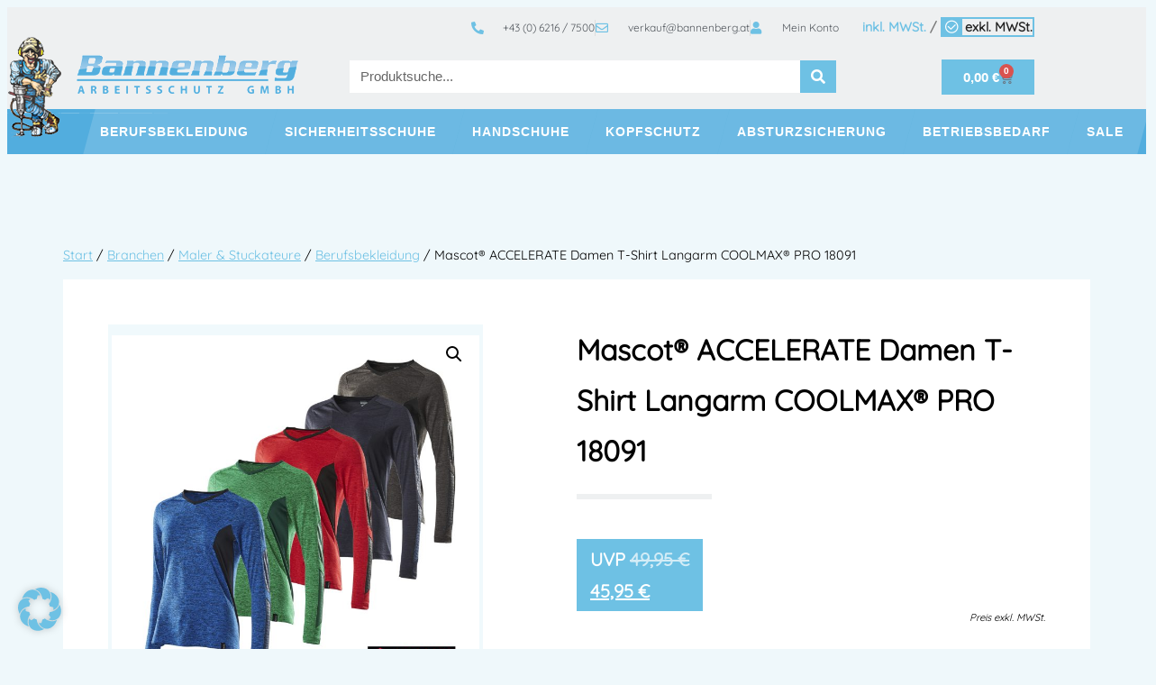

--- FILE ---
content_type: text/html; charset=UTF-8
request_url: https://www.bannenberg.at/produkt/mascot_accelerate_damen_t-shirt_langarm_coolmax_pro/?show_vat=0
body_size: 68368
content:
<!doctype html>
<html lang="de">
<head>
	<meta charset="UTF-8">
	<meta name="viewport" content="width=device-width, initial-scale=1">
	<link rel="profile" href="https://gmpg.org/xfn/11">
	<title>Mascot® ACCELERATE Damen T-Shirt Langarm COOLMAX® PRO 18091 &#8211; Bannenberg Arbeitsschutz GmbH AT</title>
<meta name='robots' content='max-image-preview:large' />
<!-- MonitoringHub Events Code - Start --><script data-borlabs-cookie-script-blocker-ignore>var monitoringhub_event_config = {"debug":true,"store_enabled":false,"set_only_required_consents":true,"log_errors":false,"ga":"G-NTTY4RZ44P","gtm":"","mc":"","aw":{"account":"AW-1065144778","labels":{"lead":"","page_view":"","view_item":"","add_to_cart":"","initiate_checkout":"","purchase":"wMMnCPGk9ssZEMqj8_sD"}},"meta":"704772432484136","tiktok":"","linkedin":{"account":"","labels":{"purchase":"","lead":""}}};</script><script data-borlabs-cookie-script-blocker-ignore src="https://www.bannenberg.at/wp-content/plugins/monitoringhub/js/event.js?t=1758112169" ></script><!-- MonitoringHub events Code - End --><link rel='dns-prefetch' href='//www.googletagmanager.com' />
<link rel='dns-prefetch' href='//www.bannenberg.at' />
<link rel="alternate" type="application/rss+xml" title="Bannenberg Arbeitsschutz GmbH AT &raquo; Feed" href="https://www.bannenberg.at/feed/" />
<link rel="alternate" type="application/rss+xml" title="Bannenberg Arbeitsschutz GmbH AT &raquo; Kommentar-Feed" href="https://www.bannenberg.at/comments/feed/" />
<link rel="alternate" title="oEmbed (JSON)" type="application/json+oembed" href="https://www.bannenberg.at/wp-json/oembed/1.0/embed?url=https%3A%2F%2Fwww.bannenberg.at%2Fprodukt%2Fmascot_accelerate_damen_t-shirt_langarm_coolmax_pro%2F" />
<link rel="alternate" title="oEmbed (XML)" type="text/xml+oembed" href="https://www.bannenberg.at/wp-json/oembed/1.0/embed?url=https%3A%2F%2Fwww.bannenberg.at%2Fprodukt%2Fmascot_accelerate_damen_t-shirt_langarm_coolmax_pro%2F&#038;format=xml" />
<style id='wp-img-auto-sizes-contain-inline-css'>
img:is([sizes=auto i],[sizes^="auto," i]){contain-intrinsic-size:3000px 1500px}
/*# sourceURL=wp-img-auto-sizes-contain-inline-css */
</style>
<style id='wp-emoji-styles-inline-css'>

	img.wp-smiley, img.emoji {
		display: inline !important;
		border: none !important;
		box-shadow: none !important;
		height: 1em !important;
		width: 1em !important;
		margin: 0 0.07em !important;
		vertical-align: -0.1em !important;
		background: none !important;
		padding: 0 !important;
	}
/*# sourceURL=wp-emoji-styles-inline-css */
</style>
<link rel='stylesheet' id='wp-block-library-css' href='https://www.bannenberg.at/wp-includes/css/dist/block-library/style.min.css?ver=6.9' media='all' />
<style id='global-styles-inline-css'>
:root{--wp--preset--aspect-ratio--square: 1;--wp--preset--aspect-ratio--4-3: 4/3;--wp--preset--aspect-ratio--3-4: 3/4;--wp--preset--aspect-ratio--3-2: 3/2;--wp--preset--aspect-ratio--2-3: 2/3;--wp--preset--aspect-ratio--16-9: 16/9;--wp--preset--aspect-ratio--9-16: 9/16;--wp--preset--color--black: #000000;--wp--preset--color--cyan-bluish-gray: #abb8c3;--wp--preset--color--white: #ffffff;--wp--preset--color--pale-pink: #f78da7;--wp--preset--color--vivid-red: #cf2e2e;--wp--preset--color--luminous-vivid-orange: #ff6900;--wp--preset--color--luminous-vivid-amber: #fcb900;--wp--preset--color--light-green-cyan: #7bdcb5;--wp--preset--color--vivid-green-cyan: #00d084;--wp--preset--color--pale-cyan-blue: #8ed1fc;--wp--preset--color--vivid-cyan-blue: #0693e3;--wp--preset--color--vivid-purple: #9b51e0;--wp--preset--gradient--vivid-cyan-blue-to-vivid-purple: linear-gradient(135deg,rgb(6,147,227) 0%,rgb(155,81,224) 100%);--wp--preset--gradient--light-green-cyan-to-vivid-green-cyan: linear-gradient(135deg,rgb(122,220,180) 0%,rgb(0,208,130) 100%);--wp--preset--gradient--luminous-vivid-amber-to-luminous-vivid-orange: linear-gradient(135deg,rgb(252,185,0) 0%,rgb(255,105,0) 100%);--wp--preset--gradient--luminous-vivid-orange-to-vivid-red: linear-gradient(135deg,rgb(255,105,0) 0%,rgb(207,46,46) 100%);--wp--preset--gradient--very-light-gray-to-cyan-bluish-gray: linear-gradient(135deg,rgb(238,238,238) 0%,rgb(169,184,195) 100%);--wp--preset--gradient--cool-to-warm-spectrum: linear-gradient(135deg,rgb(74,234,220) 0%,rgb(151,120,209) 20%,rgb(207,42,186) 40%,rgb(238,44,130) 60%,rgb(251,105,98) 80%,rgb(254,248,76) 100%);--wp--preset--gradient--blush-light-purple: linear-gradient(135deg,rgb(255,206,236) 0%,rgb(152,150,240) 100%);--wp--preset--gradient--blush-bordeaux: linear-gradient(135deg,rgb(254,205,165) 0%,rgb(254,45,45) 50%,rgb(107,0,62) 100%);--wp--preset--gradient--luminous-dusk: linear-gradient(135deg,rgb(255,203,112) 0%,rgb(199,81,192) 50%,rgb(65,88,208) 100%);--wp--preset--gradient--pale-ocean: linear-gradient(135deg,rgb(255,245,203) 0%,rgb(182,227,212) 50%,rgb(51,167,181) 100%);--wp--preset--gradient--electric-grass: linear-gradient(135deg,rgb(202,248,128) 0%,rgb(113,206,126) 100%);--wp--preset--gradient--midnight: linear-gradient(135deg,rgb(2,3,129) 0%,rgb(40,116,252) 100%);--wp--preset--font-size--small: 13px;--wp--preset--font-size--medium: 20px;--wp--preset--font-size--large: 36px;--wp--preset--font-size--x-large: 42px;--wp--preset--spacing--20: 0.44rem;--wp--preset--spacing--30: 0.67rem;--wp--preset--spacing--40: 1rem;--wp--preset--spacing--50: 1.5rem;--wp--preset--spacing--60: 2.25rem;--wp--preset--spacing--70: 3.38rem;--wp--preset--spacing--80: 5.06rem;--wp--preset--shadow--natural: 6px 6px 9px rgba(0, 0, 0, 0.2);--wp--preset--shadow--deep: 12px 12px 50px rgba(0, 0, 0, 0.4);--wp--preset--shadow--sharp: 6px 6px 0px rgba(0, 0, 0, 0.2);--wp--preset--shadow--outlined: 6px 6px 0px -3px rgb(255, 255, 255), 6px 6px rgb(0, 0, 0);--wp--preset--shadow--crisp: 6px 6px 0px rgb(0, 0, 0);}:root { --wp--style--global--content-size: 800px;--wp--style--global--wide-size: 1200px; }:where(body) { margin: 0; }.wp-site-blocks > .alignleft { float: left; margin-right: 2em; }.wp-site-blocks > .alignright { float: right; margin-left: 2em; }.wp-site-blocks > .aligncenter { justify-content: center; margin-left: auto; margin-right: auto; }:where(.wp-site-blocks) > * { margin-block-start: 24px; margin-block-end: 0; }:where(.wp-site-blocks) > :first-child { margin-block-start: 0; }:where(.wp-site-blocks) > :last-child { margin-block-end: 0; }:root { --wp--style--block-gap: 24px; }:root :where(.is-layout-flow) > :first-child{margin-block-start: 0;}:root :where(.is-layout-flow) > :last-child{margin-block-end: 0;}:root :where(.is-layout-flow) > *{margin-block-start: 24px;margin-block-end: 0;}:root :where(.is-layout-constrained) > :first-child{margin-block-start: 0;}:root :where(.is-layout-constrained) > :last-child{margin-block-end: 0;}:root :where(.is-layout-constrained) > *{margin-block-start: 24px;margin-block-end: 0;}:root :where(.is-layout-flex){gap: 24px;}:root :where(.is-layout-grid){gap: 24px;}.is-layout-flow > .alignleft{float: left;margin-inline-start: 0;margin-inline-end: 2em;}.is-layout-flow > .alignright{float: right;margin-inline-start: 2em;margin-inline-end: 0;}.is-layout-flow > .aligncenter{margin-left: auto !important;margin-right: auto !important;}.is-layout-constrained > .alignleft{float: left;margin-inline-start: 0;margin-inline-end: 2em;}.is-layout-constrained > .alignright{float: right;margin-inline-start: 2em;margin-inline-end: 0;}.is-layout-constrained > .aligncenter{margin-left: auto !important;margin-right: auto !important;}.is-layout-constrained > :where(:not(.alignleft):not(.alignright):not(.alignfull)){max-width: var(--wp--style--global--content-size);margin-left: auto !important;margin-right: auto !important;}.is-layout-constrained > .alignwide{max-width: var(--wp--style--global--wide-size);}body .is-layout-flex{display: flex;}.is-layout-flex{flex-wrap: wrap;align-items: center;}.is-layout-flex > :is(*, div){margin: 0;}body .is-layout-grid{display: grid;}.is-layout-grid > :is(*, div){margin: 0;}body{padding-top: 0px;padding-right: 0px;padding-bottom: 0px;padding-left: 0px;}a:where(:not(.wp-element-button)){text-decoration: underline;}:root :where(.wp-element-button, .wp-block-button__link){background-color: #32373c;border-width: 0;color: #fff;font-family: inherit;font-size: inherit;font-style: inherit;font-weight: inherit;letter-spacing: inherit;line-height: inherit;padding-top: calc(0.667em + 2px);padding-right: calc(1.333em + 2px);padding-bottom: calc(0.667em + 2px);padding-left: calc(1.333em + 2px);text-decoration: none;text-transform: inherit;}.has-black-color{color: var(--wp--preset--color--black) !important;}.has-cyan-bluish-gray-color{color: var(--wp--preset--color--cyan-bluish-gray) !important;}.has-white-color{color: var(--wp--preset--color--white) !important;}.has-pale-pink-color{color: var(--wp--preset--color--pale-pink) !important;}.has-vivid-red-color{color: var(--wp--preset--color--vivid-red) !important;}.has-luminous-vivid-orange-color{color: var(--wp--preset--color--luminous-vivid-orange) !important;}.has-luminous-vivid-amber-color{color: var(--wp--preset--color--luminous-vivid-amber) !important;}.has-light-green-cyan-color{color: var(--wp--preset--color--light-green-cyan) !important;}.has-vivid-green-cyan-color{color: var(--wp--preset--color--vivid-green-cyan) !important;}.has-pale-cyan-blue-color{color: var(--wp--preset--color--pale-cyan-blue) !important;}.has-vivid-cyan-blue-color{color: var(--wp--preset--color--vivid-cyan-blue) !important;}.has-vivid-purple-color{color: var(--wp--preset--color--vivid-purple) !important;}.has-black-background-color{background-color: var(--wp--preset--color--black) !important;}.has-cyan-bluish-gray-background-color{background-color: var(--wp--preset--color--cyan-bluish-gray) !important;}.has-white-background-color{background-color: var(--wp--preset--color--white) !important;}.has-pale-pink-background-color{background-color: var(--wp--preset--color--pale-pink) !important;}.has-vivid-red-background-color{background-color: var(--wp--preset--color--vivid-red) !important;}.has-luminous-vivid-orange-background-color{background-color: var(--wp--preset--color--luminous-vivid-orange) !important;}.has-luminous-vivid-amber-background-color{background-color: var(--wp--preset--color--luminous-vivid-amber) !important;}.has-light-green-cyan-background-color{background-color: var(--wp--preset--color--light-green-cyan) !important;}.has-vivid-green-cyan-background-color{background-color: var(--wp--preset--color--vivid-green-cyan) !important;}.has-pale-cyan-blue-background-color{background-color: var(--wp--preset--color--pale-cyan-blue) !important;}.has-vivid-cyan-blue-background-color{background-color: var(--wp--preset--color--vivid-cyan-blue) !important;}.has-vivid-purple-background-color{background-color: var(--wp--preset--color--vivid-purple) !important;}.has-black-border-color{border-color: var(--wp--preset--color--black) !important;}.has-cyan-bluish-gray-border-color{border-color: var(--wp--preset--color--cyan-bluish-gray) !important;}.has-white-border-color{border-color: var(--wp--preset--color--white) !important;}.has-pale-pink-border-color{border-color: var(--wp--preset--color--pale-pink) !important;}.has-vivid-red-border-color{border-color: var(--wp--preset--color--vivid-red) !important;}.has-luminous-vivid-orange-border-color{border-color: var(--wp--preset--color--luminous-vivid-orange) !important;}.has-luminous-vivid-amber-border-color{border-color: var(--wp--preset--color--luminous-vivid-amber) !important;}.has-light-green-cyan-border-color{border-color: var(--wp--preset--color--light-green-cyan) !important;}.has-vivid-green-cyan-border-color{border-color: var(--wp--preset--color--vivid-green-cyan) !important;}.has-pale-cyan-blue-border-color{border-color: var(--wp--preset--color--pale-cyan-blue) !important;}.has-vivid-cyan-blue-border-color{border-color: var(--wp--preset--color--vivid-cyan-blue) !important;}.has-vivid-purple-border-color{border-color: var(--wp--preset--color--vivid-purple) !important;}.has-vivid-cyan-blue-to-vivid-purple-gradient-background{background: var(--wp--preset--gradient--vivid-cyan-blue-to-vivid-purple) !important;}.has-light-green-cyan-to-vivid-green-cyan-gradient-background{background: var(--wp--preset--gradient--light-green-cyan-to-vivid-green-cyan) !important;}.has-luminous-vivid-amber-to-luminous-vivid-orange-gradient-background{background: var(--wp--preset--gradient--luminous-vivid-amber-to-luminous-vivid-orange) !important;}.has-luminous-vivid-orange-to-vivid-red-gradient-background{background: var(--wp--preset--gradient--luminous-vivid-orange-to-vivid-red) !important;}.has-very-light-gray-to-cyan-bluish-gray-gradient-background{background: var(--wp--preset--gradient--very-light-gray-to-cyan-bluish-gray) !important;}.has-cool-to-warm-spectrum-gradient-background{background: var(--wp--preset--gradient--cool-to-warm-spectrum) !important;}.has-blush-light-purple-gradient-background{background: var(--wp--preset--gradient--blush-light-purple) !important;}.has-blush-bordeaux-gradient-background{background: var(--wp--preset--gradient--blush-bordeaux) !important;}.has-luminous-dusk-gradient-background{background: var(--wp--preset--gradient--luminous-dusk) !important;}.has-pale-ocean-gradient-background{background: var(--wp--preset--gradient--pale-ocean) !important;}.has-electric-grass-gradient-background{background: var(--wp--preset--gradient--electric-grass) !important;}.has-midnight-gradient-background{background: var(--wp--preset--gradient--midnight) !important;}.has-small-font-size{font-size: var(--wp--preset--font-size--small) !important;}.has-medium-font-size{font-size: var(--wp--preset--font-size--medium) !important;}.has-large-font-size{font-size: var(--wp--preset--font-size--large) !important;}.has-x-large-font-size{font-size: var(--wp--preset--font-size--x-large) !important;}
:root :where(.wp-block-pullquote){font-size: 1.5em;line-height: 1.6;}
/*# sourceURL=global-styles-inline-css */
</style>
<link rel='stylesheet' id='photoswipe-css' href='https://www.bannenberg.at/wp-content/plugins/woocommerce/assets/css/photoswipe/photoswipe.min.css?ver=10.4.3' media='all' />
<link rel='stylesheet' id='photoswipe-default-skin-css' href='https://www.bannenberg.at/wp-content/plugins/woocommerce/assets/css/photoswipe/default-skin/default-skin.min.css?ver=10.4.3' media='all' />
<link rel='stylesheet' id='woocommerce-layout-css' href='https://www.bannenberg.at/wp-content/plugins/woocommerce/assets/css/woocommerce-layout.css?ver=10.4.3' media='all' />
<link rel='stylesheet' id='woocommerce-smallscreen-css' href='https://www.bannenberg.at/wp-content/plugins/woocommerce/assets/css/woocommerce-smallscreen.css?ver=10.4.3' media='only screen and (max-width: 768px)' />
<link rel='stylesheet' id='woocommerce-general-css' href='https://www.bannenberg.at/wp-content/plugins/woocommerce/assets/css/woocommerce.css?ver=10.4.3' media='all' />
<style id='woocommerce-inline-inline-css'>
.woocommerce form .form-row .required { visibility: visible; }
/*# sourceURL=woocommerce-inline-inline-css */
</style>
<link rel='stylesheet' id='hello-elementor-css' href='https://www.bannenberg.at/wp-content/themes/hello-elementor/style.css?ver=6.9' media='all' />
<link rel='stylesheet' id='ran-style-css' href='https://www.bannenberg.at/wp-content/themes/hello-elementor-child/style.css?ver=1754997548' media='all' />
<link rel='stylesheet' id='hello-elementor-theme-style-css' href='https://www.bannenberg.at/wp-content/themes/hello-elementor/assets/css/theme.css?ver=3.4.5' media='all' />
<link rel='stylesheet' id='hello-elementor-header-footer-css' href='https://www.bannenberg.at/wp-content/themes/hello-elementor/assets/css/header-footer.css?ver=3.4.5' media='all' />
<link rel='stylesheet' id='elementor-frontend-css' href='https://www.bannenberg.at/wp-content/plugins/elementor/assets/css/frontend.min.css?ver=3.34.0' media='all' />
<style id='elementor-frontend-inline-css'>

				.elementor-widget-woocommerce-checkout-page .woocommerce table.woocommerce-checkout-review-order-table {
				    margin: var(--sections-margin, 24px 0 24px 0);
				    padding: var(--sections-padding, 16px 16px);
				}
				.elementor-widget-woocommerce-checkout-page .woocommerce table.woocommerce-checkout-review-order-table .cart_item td.product-name {
				    padding-right: 20px;
				}
				.elementor-widget-woocommerce-checkout-page .woocommerce .woocommerce-checkout #payment {
					border: none;
					padding: 0;
				}
				.elementor-widget-woocommerce-checkout-page .woocommerce .e-checkout__order_review-2 {
					background: var(--sections-background-color, #ffffff);
				    border-radius: var(--sections-border-radius, 3px);
				    padding: var(--sections-padding, 16px 30px);
				    margin: var(--sections-margin, 0 0 24px 0);
				    border-style: var(--sections-border-type, solid);
				    border-color: var(--sections-border-color, #D5D8DC);
				    border-width: 1px;
				    display: block;
				}
				.elementor-widget-woocommerce-checkout-page .woocommerce-checkout .place-order {
					display: -webkit-box;
					display: -ms-flexbox;
					display: flex;
					-webkit-box-orient: vertical;
					-webkit-box-direction: normal;
					-ms-flex-direction: column;
					flex-direction: column;
					-ms-flex-wrap: wrap;
					flex-wrap: wrap;
					padding: 0;
					margin-bottom: 0;
					margin-top: 1em;
					-webkit-box-align: var(--place-order-title-alignment, stretch);
					-ms-flex-align: var(--place-order-title-alignment, stretch);
					align-items: var(--place-order-title-alignment, stretch); 
				}
				.elementor-widget-woocommerce-checkout-page .woocommerce-checkout #place_order {
					background-color: #5bc0de;
					width: var(--purchase-button-width, auto);
					float: none;
					color: var(--purchase-button-normal-text-color, #ffffff);
					min-height: auto;
					padding: var(--purchase-button-padding, 1em 1em);
					border-radius: var(--purchase-button-border-radius, 3px); 
		        }
		        .elementor-widget-woocommerce-checkout-page .woocommerce-checkout #place_order:hover {
					background-color: #5bc0de;
					color: var(--purchase-button-hover-text-color, #ffffff);
					border-color: var(--purchase-button-hover-border-color, #5bc0de);
					-webkit-transition-duration: var(--purchase-button-hover-transition-duration, 0.3s);
					-o-transition-duration: var(--purchase-button-hover-transition-duration, 0.3s);
					transition-duration: var(--purchase-button-hover-transition-duration, 0.3s); 
                }
			
/*# sourceURL=elementor-frontend-inline-css */
</style>
<link rel='stylesheet' id='widget-icon-list-css' href='https://www.bannenberg.at/wp-content/plugins/elementor/assets/css/widget-icon-list.min.css?ver=3.34.0' media='all' />
<link rel='stylesheet' id='widget-image-css' href='https://www.bannenberg.at/wp-content/plugins/elementor/assets/css/widget-image.min.css?ver=3.34.0' media='all' />
<link rel='stylesheet' id='widget-search-form-css' href='https://www.bannenberg.at/wp-content/plugins/elementor-pro/assets/css/widget-search-form.min.css?ver=3.34.0' media='all' />
<link rel='stylesheet' id='elementor-icons-shared-0-css' href='https://www.bannenberg.at/wp-content/plugins/elementor/assets/lib/font-awesome/css/fontawesome.min.css?ver=5.15.3' media='all' />
<link rel='stylesheet' id='elementor-icons-fa-solid-css' href='https://www.bannenberg.at/wp-content/plugins/elementor/assets/lib/font-awesome/css/solid.min.css?ver=5.15.3' media='all' />
<link rel='stylesheet' id='widget-woocommerce-menu-cart-css' href='https://www.bannenberg.at/wp-content/plugins/elementor-pro/assets/css/widget-woocommerce-menu-cart.min.css?ver=3.34.0' media='all' />
<link rel='stylesheet' id='widget-nav-menu-css' href='https://www.bannenberg.at/wp-content/plugins/elementor-pro/assets/css/widget-nav-menu.min.css?ver=3.34.0' media='all' />
<link rel='stylesheet' id='widget-blockquote-css' href='https://www.bannenberg.at/wp-content/plugins/elementor-pro/assets/css/widget-blockquote.min.css?ver=3.34.0' media='all' />
<link rel='stylesheet' id='elementor-icons-fa-brands-css' href='https://www.bannenberg.at/wp-content/plugins/elementor/assets/lib/font-awesome/css/brands.min.css?ver=5.15.3' media='all' />
<link rel='stylesheet' id='widget-heading-css' href='https://www.bannenberg.at/wp-content/plugins/elementor/assets/css/widget-heading.min.css?ver=3.34.0' media='all' />
<link rel='stylesheet' id='swiper-css' href='https://www.bannenberg.at/wp-content/plugins/elementor/assets/lib/swiper/v8/css/swiper.min.css?ver=8.4.5' media='all' />
<link rel='stylesheet' id='e-swiper-css' href='https://www.bannenberg.at/wp-content/plugins/elementor/assets/css/conditionals/e-swiper.min.css?ver=3.34.0' media='all' />
<link rel='stylesheet' id='elementor-icons-css' href='https://www.bannenberg.at/wp-content/plugins/elementor/assets/lib/eicons/css/elementor-icons.min.css?ver=5.45.0' media='all' />
<link rel='stylesheet' id='elementor-post-29475-css' href='https://www.bannenberg.at/wp-content/uploads/elementor/css/post-29475.css?ver=1766496336' media='all' />
<link rel='stylesheet' id='font-awesome-5-all-css' href='https://www.bannenberg.at/wp-content/plugins/elementor/assets/lib/font-awesome/css/all.min.css?ver=3.34.0' media='all' />
<link rel='stylesheet' id='font-awesome-4-shim-css' href='https://www.bannenberg.at/wp-content/plugins/elementor/assets/lib/font-awesome/css/v4-shims.min.css?ver=3.34.0' media='all' />
<link rel='stylesheet' id='elementor-post-23598-css' href='https://www.bannenberg.at/wp-content/uploads/elementor/css/post-23598.css?ver=1768478747' media='all' />
<link rel='stylesheet' id='elementor-post-96451-css' href='https://www.bannenberg.at/wp-content/uploads/elementor/css/post-96451.css?ver=1766496336' media='all' />
<link rel='stylesheet' id='borlabs-cookie-custom-css' href='https://www.bannenberg.at/wp-content/cache/borlabs-cookie/1/borlabs-cookie-1-de.css?ver=3.3.22-99' media='all' />
<link rel='stylesheet' id='sp-dsgvo_twbs4_grid-css' href='https://www.bannenberg.at/wp-content/plugins/shapepress-dsgvo/public/css/bootstrap-grid.min.css?ver=3.1.35' media='all' />
<link rel='stylesheet' id='sp-dsgvo-css' href='https://www.bannenberg.at/wp-content/plugins/shapepress-dsgvo/public/css/sp-dsgvo-public.min.css?ver=3.1.35' media='all' />
<link rel='stylesheet' id='sp-dsgvo_popup-css' href='https://www.bannenberg.at/wp-content/plugins/shapepress-dsgvo/public/css/sp-dsgvo-popup.min.css?ver=3.1.35' media='all' />
<link rel='stylesheet' id='simplebar-css' href='https://www.bannenberg.at/wp-content/plugins/shapepress-dsgvo/public/css/simplebar.min.css?ver=6.9' media='all' />
<link rel='stylesheet' id='wc_stripe_express_checkout_style-css' href='https://www.bannenberg.at/wp-content/plugins/woocommerce-gateway-stripe/build/express-checkout.css?ver=f49792bd42ded7e3e1cb' media='all' />
<link rel='stylesheet' id='woocommerce-gzd-layout-css' href='https://www.bannenberg.at/wp-content/plugins/woocommerce-germanized/build/static/layout-styles.css?ver=3.20.4' media='all' />
<style id='woocommerce-gzd-layout-inline-css'>
.woocommerce-checkout .shop_table { background-color: #eeeeee; } .product p.deposit-packaging-type { font-size: 1.25em !important; } p.woocommerce-shipping-destination { display: none; }
                .wc-gzd-nutri-score-value-a {
                    background: url(https://www.bannenberg.at/wp-content/plugins/woocommerce-germanized/assets/images/nutri-score-a.svg) no-repeat;
                }
                .wc-gzd-nutri-score-value-b {
                    background: url(https://www.bannenberg.at/wp-content/plugins/woocommerce-germanized/assets/images/nutri-score-b.svg) no-repeat;
                }
                .wc-gzd-nutri-score-value-c {
                    background: url(https://www.bannenberg.at/wp-content/plugins/woocommerce-germanized/assets/images/nutri-score-c.svg) no-repeat;
                }
                .wc-gzd-nutri-score-value-d {
                    background: url(https://www.bannenberg.at/wp-content/plugins/woocommerce-germanized/assets/images/nutri-score-d.svg) no-repeat;
                }
                .wc-gzd-nutri-score-value-e {
                    background: url(https://www.bannenberg.at/wp-content/plugins/woocommerce-germanized/assets/images/nutri-score-e.svg) no-repeat;
                }
            
/*# sourceURL=woocommerce-gzd-layout-inline-css */
</style>
<link rel='stylesheet' id='woo_discount_pro_style-css' href='https://www.bannenberg.at/wp-content/plugins/woo-discount-rules-pro/Assets/Css/awdr_style.css?ver=2.6.13' media='all' />
<link rel='stylesheet' id='elementor-icons-fa-regular-css' href='https://www.bannenberg.at/wp-content/plugins/elementor/assets/lib/font-awesome/css/regular.min.css?ver=5.15.3' media='all' />
<script id="woocommerce-google-analytics-integration-gtag-js-after">
/* Google Analytics for WooCommerce (gtag.js) */
					window.dataLayer = window.dataLayer || [];
					function gtag(){dataLayer.push(arguments);}
					// Set up default consent state.
					for ( const mode of [{"analytics_storage":"denied","ad_storage":"denied","ad_user_data":"denied","ad_personalization":"denied","region":["AT","BE","BG","HR","CY","CZ","DK","EE","FI","FR","DE","GR","HU","IS","IE","IT","LV","LI","LT","LU","MT","NL","NO","PL","PT","RO","SK","SI","ES","SE","GB","CH"]}] || [] ) {
						gtag( "consent", "default", { "wait_for_update": 500, ...mode } );
					}
					gtag("js", new Date());
					gtag("set", "developer_id.dOGY3NW", true);
					gtag("config", "G-NTTY4RZ44P", {"track_404":true,"allow_google_signals":true,"logged_in":false,"linker":{"domains":[],"allow_incoming":true},"custom_map":{"dimension1":"logged_in"}});
//# sourceURL=woocommerce-google-analytics-integration-gtag-js-after
</script>
<script src="https://www.bannenberg.at/wp-includes/js/jquery/jquery.min.js?ver=3.7.1" id="jquery-core-js"></script>
<script src="https://www.bannenberg.at/wp-includes/js/jquery/jquery-migrate.min.js?ver=3.4.1" id="jquery-migrate-js"></script>
<script src="https://www.bannenberg.at/wp-content/plugins/woocommerce/assets/js/jquery-blockui/jquery.blockUI.min.js?ver=2.7.0-wc.10.4.3" id="wc-jquery-blockui-js" defer data-wp-strategy="defer"></script>
<script id="wc-add-to-cart-js-extra">
var wc_add_to_cart_params = {"ajax_url":"/wp-admin/admin-ajax.php","wc_ajax_url":"/?wc-ajax=%%endpoint%%","i18n_view_cart":"Warenkorb anzeigen","cart_url":"https://www.bannenberg.at/warenkorb/","is_cart":"","cart_redirect_after_add":"no"};
//# sourceURL=wc-add-to-cart-js-extra
</script>
<script src="https://www.bannenberg.at/wp-content/plugins/woocommerce/assets/js/frontend/add-to-cart.min.js?ver=10.4.3" id="wc-add-to-cart-js" defer data-wp-strategy="defer"></script>
<script src="https://www.bannenberg.at/wp-content/plugins/woocommerce/assets/js/zoom/jquery.zoom.min.js?ver=1.7.21-wc.10.4.3" id="wc-zoom-js" defer data-wp-strategy="defer"></script>
<script src="https://www.bannenberg.at/wp-content/plugins/woocommerce/assets/js/flexslider/jquery.flexslider.min.js?ver=2.7.2-wc.10.4.3" id="wc-flexslider-js" defer data-wp-strategy="defer"></script>
<script src="https://www.bannenberg.at/wp-content/plugins/woocommerce/assets/js/photoswipe/photoswipe.min.js?ver=4.1.1-wc.10.4.3" id="wc-photoswipe-js" defer data-wp-strategy="defer"></script>
<script src="https://www.bannenberg.at/wp-content/plugins/woocommerce/assets/js/photoswipe/photoswipe-ui-default.min.js?ver=4.1.1-wc.10.4.3" id="wc-photoswipe-ui-default-js" defer data-wp-strategy="defer"></script>
<script id="wc-single-product-js-extra">
var wc_single_product_params = {"i18n_required_rating_text":"Bitte w\u00e4hlen Sie eine Bewertung","i18n_rating_options":["1 von 5\u00a0Sternen","2 von 5\u00a0Sternen","3 von 5\u00a0Sternen","4 von 5\u00a0Sternen","5 von 5\u00a0Sternen"],"i18n_product_gallery_trigger_text":"Bildergalerie im Vollbildmodus anzeigen","review_rating_required":"yes","flexslider":{"rtl":false,"animation":"slide","smoothHeight":true,"directionNav":false,"controlNav":"thumbnails","slideshow":false,"animationSpeed":500,"animationLoop":false,"allowOneSlide":false},"zoom_enabled":"1","zoom_options":[],"photoswipe_enabled":"1","photoswipe_options":{"shareEl":false,"closeOnScroll":false,"history":false,"hideAnimationDuration":0,"showAnimationDuration":0},"flexslider_enabled":"1"};
//# sourceURL=wc-single-product-js-extra
</script>
<script src="https://www.bannenberg.at/wp-content/plugins/woocommerce/assets/js/frontend/single-product.min.js?ver=10.4.3" id="wc-single-product-js" defer data-wp-strategy="defer"></script>
<script src="https://www.bannenberg.at/wp-content/plugins/woocommerce/assets/js/js-cookie/js.cookie.min.js?ver=2.1.4-wc.10.4.3" id="wc-js-cookie-js" defer data-wp-strategy="defer"></script>
<script id="woocommerce-js-extra">
var woocommerce_params = {"ajax_url":"/wp-admin/admin-ajax.php","wc_ajax_url":"/?wc-ajax=%%endpoint%%","i18n_password_show":"Passwort anzeigen","i18n_password_hide":"Passwort ausblenden"};
//# sourceURL=woocommerce-js-extra
</script>
<script src="https://www.bannenberg.at/wp-content/plugins/woocommerce/assets/js/frontend/woocommerce.min.js?ver=10.4.3" id="woocommerce-js" defer data-wp-strategy="defer"></script>
<script id="ran-script-js-extra">
var branchenliste = [{"name":"Abfallwirtschaft","url":"https://www.bannenberg.at/kategorie/branchen/abfallwirtschaft/","count":218},{"name":"Dachdecker","url":"https://www.bannenberg.at/kategorie/branchen/dachdecker/","count":19},{"name":"Energieversorger &amp; Netztechnik","url":"https://www.bannenberg.at/kategorie/branchen/energieversorger-netztechnik/","count":16},{"name":"Fliesen- &amp; Bodenleger","url":"https://www.bannenberg.at/kategorie/branchen/fliesen-bodenleger/","count":12},{"name":"Food&amp;Care","url":"https://www.bannenberg.at/kategorie/branchen/foodcare/","count":11},{"name":"Forstwirtschaft","url":"https://www.bannenberg.at/kategorie/branchen/forstwirtschaft/","count":37},{"name":"Garten &amp; Landschaftbauer","url":"https://www.bannenberg.at/kategorie/branchen/garten-landschaftbauer/","count":33},{"name":"Ger\u00fcstbau","url":"https://www.bannenberg.at/kategorie/branchen/geruestbau/","count":29},{"name":"Hochbau / Tiefbau","url":"https://www.bannenberg.at/kategorie/branchen/hochbau-tiefbau/","count":44},{"name":"Holzbau/Zimmerei","url":"https://www.bannenberg.at/kategorie/branchen/holzbau-zimmerei/","count":59},{"name":"Karosserie &amp; Fahrzeugbau","url":"https://www.bannenberg.at/kategorie/branchen/karosserie-fahrzeugbau/","count":28},{"name":"K\u00fchlhaus","url":"https://www.bannenberg.at/kategorie/branchen/kuehlhaus/","count":19},{"name":"Lager &amp; Logistik","url":"https://www.bannenberg.at/kategorie/branchen/lager-logistik/","count":27},{"name":"Maler &amp; Stuckateure","url":"https://www.bannenberg.at/kategorie/branchen/maler-stuckateure/","count":100},{"name":"Maschinenbau &amp; Anlagenbau","url":"https://www.bannenberg.at/kategorie/branchen/maschinenbau-anlagenbau/","count":55},{"name":"Messebau &amp; Veranstaltungstechnik","url":"https://www.bannenberg.at/kategorie/branchen/messebau-veranstaltungstechnik/","count":23},{"name":"Reinigung","url":"https://www.bannenberg.at/kategorie/branchen/reinigung/","count":13},{"name":"Sanit\u00e4r &amp; Heizungsbau","url":"https://www.bannenberg.at/kategorie/branchen/sanitaer-heizungsbau/","count":30},{"name":"Schienenbau","url":"https://www.bannenberg.at/kategorie/branchen/schienenbau/","count":35},{"name":"Schwei\u00dfer &amp; Gie\u00dfer","url":"https://www.bannenberg.at/kategorie/branchen/schweisser-giesser/","count":27},{"name":"Stra\u00dfenbau","url":"https://www.bannenberg.at/kategorie/branchen/strassenbau/","count":39},{"name":"Tischler &amp; Schreiner","url":"https://www.bannenberg.at/kategorie/branchen/tischler-schreiner/","count":9}];
//# sourceURL=ran-script-js-extra
</script>
<script src="https://www.bannenberg.at/wp-content/themes/hello-elementor-child/scripts.js?ver=1670939263" id="ran-script-js"></script>
<script src="https://www.bannenberg.at/wp-content/plugins/elementor/assets/lib/font-awesome/js/v4-shims.min.js?ver=3.34.0" id="font-awesome-4-shim-js"></script>
<script data-no-optimize="1" data-no-minify="1" data-cfasync="false" src="https://www.bannenberg.at/wp-content/cache/borlabs-cookie/1/borlabs-cookie-config-de.json.js?ver=3.3.22-145" id="borlabs-cookie-config-js"></script>
<script data-no-optimize="1" data-no-minify="1" data-cfasync="false" src="https://www.bannenberg.at/wp-content/plugins/borlabs-cookie/assets/javascript/borlabs-cookie-prioritize.min.js?ver=3.3.22" id="borlabs-cookie-prioritize-js"></script>
<script id="sp-dsgvo-js-extra">
var spDsgvoGeneralConfig = {"ajaxUrl":"https://www.bannenberg.at/wp-admin/admin-ajax.php","wpJsonUrl":"https://www.bannenberg.at/wp-json/legalweb/v1/","cookieName":"sp_dsgvo_cookie_settings","cookieVersion":"0","cookieLifeTime":"86400","cookieLifeTimeDismiss":"86400","locale":"de_DE","privacyPolicyPageId":"0","privacyPolicyPageUrl":"https://www.bannenberg.at/produkt/mascot_accelerate_damen_t-shirt_langarm_coolmax_pro/","imprintPageId":"0","imprintPageUrl":"https://www.bannenberg.at/produkt/mascot_accelerate_damen_t-shirt_langarm_coolmax_pro/","showNoticeOnClose":"0","initialDisplayType":"none","allIntegrationSlugs":[],"noticeHideEffect":"none","noticeOnScroll":"","noticeOnScrollOffset":"100","currentPageId":"85194","forceCookieInfo":"0","clientSideBlocking":"0"};
var spDsgvoIntegrationConfig = [];
//# sourceURL=sp-dsgvo-js-extra
</script>
<script src="https://www.bannenberg.at/wp-content/plugins/shapepress-dsgvo/public/js/sp-dsgvo-public.min.js?ver=3.1.35" id="sp-dsgvo-js"></script>
<script id="wc-gzd-unit-price-observer-queue-js-extra">
var wc_gzd_unit_price_observer_queue_params = {"ajax_url":"/wp-admin/admin-ajax.php","wc_ajax_url":"/?wc-ajax=%%endpoint%%","refresh_unit_price_nonce":"a77c50e150"};
//# sourceURL=wc-gzd-unit-price-observer-queue-js-extra
</script>
<script src="https://www.bannenberg.at/wp-content/plugins/woocommerce-germanized/build/static/unit-price-observer-queue.js?ver=3.20.4" id="wc-gzd-unit-price-observer-queue-js" defer data-wp-strategy="defer"></script>
<script src="https://www.bannenberg.at/wp-content/plugins/woocommerce/assets/js/accounting/accounting.min.js?ver=0.4.2" id="wc-accounting-js"></script>
<script id="wc-gzd-unit-price-observer-js-extra">
var wc_gzd_unit_price_observer_params = {"wrapper":".product","price_selector":{"p.price":{"is_total_price":false,"is_primary_selector":true,"quantity_selector":""}},"replace_price":"1","product_id":"85194","price_decimal_sep":",","price_thousand_sep":".","qty_selector":"input.quantity, input.qty","refresh_on_load":"1"};
//# sourceURL=wc-gzd-unit-price-observer-js-extra
</script>
<script src="https://www.bannenberg.at/wp-content/plugins/woocommerce-germanized/build/static/unit-price-observer.js?ver=3.20.4" id="wc-gzd-unit-price-observer-js" defer data-wp-strategy="defer"></script>
<link rel="https://api.w.org/" href="https://www.bannenberg.at/wp-json/" /><link rel="alternate" title="JSON" type="application/json" href="https://www.bannenberg.at/wp-json/wp/v2/product/85194" /><link rel="EditURI" type="application/rsd+xml" title="RSD" href="https://www.bannenberg.at/xmlrpc.php?rsd" />
<meta name="generator" content="WordPress 6.9" />
<meta name="generator" content="WooCommerce 10.4.3" />
<link rel="canonical" href="https://www.bannenberg.at/produkt/mascot_accelerate_damen_t-shirt_langarm_coolmax_pro/" />
<link rel='shortlink' href='https://www.bannenberg.at/?p=85194' />
<meta name="theme-color" content="#6ec1e4"><meta name="msapplication-navbutton-color" content="#6ec1e4"><meta name="apple-mobile-web-app-status-bar-style" content="#6ec1e4"><style>:root {
    
            --elementor-color-accent: #61ce70;
            --elementor-color-primary: #6ec1e4;
            --elementor-color-secondary: #54595f;
            --elementor-color-text: #7a7a7a;
        
            --elementor-typo-family-header: 'Roboto';
            --elementor-typo-family-secondary: 'Roboto Slab';
            --elementor-typo-family-body: 'Roboto';
            --elementor-typo-family-accent: 'Roboto';

            --elementor-typo-weight-header: '600';
            --elementor-typo-weight-secondary: '400';
            --elementor-typo-weight-body: '400';
            --elementor-typo-weight-accent: '500';
        
	}</style><meta name="description" content="Mascot® ACCELERATE Damen T-Shirt 18091 ✔ COOLMAX® PRO ✔ taillierter Schnitt ✔ V-Ausschnitt ✔ Feuchtigkeitstransport ✔ ideal als Base Layer ✔ OEKO-TEX®.">
	<noscript><style>.woocommerce-product-gallery{ opacity: 1 !important; }</style></noscript>
	<meta name="generator" content="Elementor 3.34.0; features: additional_custom_breakpoints; settings: css_print_method-external, google_font-enabled, font_display-auto">
<style>
    .sp-dsgvo-blocked-embedding-placeholder
    {
        color: #313334;
                    background: linear-gradient(90deg, #e3ffe7 0%, #d9e7ff 100%);            }

    a.sp-dsgvo-blocked-embedding-button-enable,
    a.sp-dsgvo-blocked-embedding-button-enable:hover,
    a.sp-dsgvo-blocked-embedding-button-enable:active {
        color: #313334;
        border-color: #313334;
        border-width: 2px;
    }

            .wp-embed-aspect-16-9 .sp-dsgvo-blocked-embedding-placeholder,
        .vc_video-aspect-ratio-169 .sp-dsgvo-blocked-embedding-placeholder,
        .elementor-aspect-ratio-169 .sp-dsgvo-blocked-embedding-placeholder{
            margin-top: -56.25%; /*16:9*/
        }

        .wp-embed-aspect-4-3 .sp-dsgvo-blocked-embedding-placeholder,
        .vc_video-aspect-ratio-43 .sp-dsgvo-blocked-embedding-placeholder,
        .elementor-aspect-ratio-43 .sp-dsgvo-blocked-embedding-placeholder{
            margin-top: -75%;
        }

        .wp-embed-aspect-3-2 .sp-dsgvo-blocked-embedding-placeholder,
        .vc_video-aspect-ratio-32 .sp-dsgvo-blocked-embedding-placeholder,
        .elementor-aspect-ratio-32 .sp-dsgvo-blocked-embedding-placeholder{
            margin-top: -66.66%;
        }
    </style>
            <style>
                /* latin */
                @font-face {
                    font-family: 'Roboto';
                    font-style: italic;
                    font-weight: 300;
                    src: local('Roboto Light Italic'),
                    local('Roboto-LightItalic'),
                    url(https://www.bannenberg.at/wp-content/plugins/shapepress-dsgvo/public/css/fonts/roboto/Roboto-LightItalic-webfont.woff) format('woff');
                    font-display: swap;

                }

                /* latin */
                @font-face {
                    font-family: 'Roboto';
                    font-style: italic;
                    font-weight: 400;
                    src: local('Roboto Italic'),
                    local('Roboto-Italic'),
                    url(https://www.bannenberg.at/wp-content/plugins/shapepress-dsgvo/public/css/fonts/roboto/Roboto-Italic-webfont.woff) format('woff');
                    font-display: swap;
                }

                /* latin */
                @font-face {
                    font-family: 'Roboto';
                    font-style: italic;
                    font-weight: 700;
                    src: local('Roboto Bold Italic'),
                    local('Roboto-BoldItalic'),
                    url(https://www.bannenberg.at/wp-content/plugins/shapepress-dsgvo/public/css/fonts/roboto/Roboto-BoldItalic-webfont.woff) format('woff');
                    font-display: swap;
                }

                /* latin */
                @font-face {
                    font-family: 'Roboto';
                    font-style: italic;
                    font-weight: 900;
                    src: local('Roboto Black Italic'),
                    local('Roboto-BlackItalic'),
                    url(https://www.bannenberg.at/wp-content/plugins/shapepress-dsgvo/public/css/fonts/roboto/Roboto-BlackItalic-webfont.woff) format('woff');
                    font-display: swap;
                }

                /* latin */
                @font-face {
                    font-family: 'Roboto';
                    font-style: normal;
                    font-weight: 300;
                    src: local('Roboto Light'),
                    local('Roboto-Light'),
                    url(https://www.bannenberg.at/wp-content/plugins/shapepress-dsgvo/public/css/fonts/roboto/Roboto-Light-webfont.woff) format('woff');
                    font-display: swap;
                }

                /* latin */
                @font-face {
                    font-family: 'Roboto';
                    font-style: normal;
                    font-weight: 400;
                    src: local('Roboto Regular'),
                    local('Roboto-Regular'),
                    url(https://www.bannenberg.at/wp-content/plugins/shapepress-dsgvo/public/css/fonts/roboto/Roboto-Regular-webfont.woff) format('woff');
                    font-display: swap;
                }

                /* latin */
                @font-face {
                    font-family: 'Roboto';
                    font-style: normal;
                    font-weight: 700;
                    src: local('Roboto Bold'),
                    local('Roboto-Bold'),
                    url(https://www.bannenberg.at/wp-content/plugins/shapepress-dsgvo/public/css/fonts/roboto/Roboto-Bold-webfont.woff) format('woff');
                    font-display: swap;
                }

                /* latin */
                @font-face {
                    font-family: 'Roboto';
                    font-style: normal;
                    font-weight: 900;
                    src: local('Roboto Black'),
                    local('Roboto-Black'),
                    url(https://www.bannenberg.at/wp-content/plugins/shapepress-dsgvo/public/css/fonts/roboto/Roboto-Black-webfont.woff) format('woff');
                    font-display: swap;
                }
            </style>
            			<style>
				.e-con.e-parent:nth-of-type(n+4):not(.e-lazyloaded):not(.e-no-lazyload),
				.e-con.e-parent:nth-of-type(n+4):not(.e-lazyloaded):not(.e-no-lazyload) * {
					background-image: none !important;
				}
				@media screen and (max-height: 1024px) {
					.e-con.e-parent:nth-of-type(n+3):not(.e-lazyloaded):not(.e-no-lazyload),
					.e-con.e-parent:nth-of-type(n+3):not(.e-lazyloaded):not(.e-no-lazyload) * {
						background-image: none !important;
					}
				}
				@media screen and (max-height: 640px) {
					.e-con.e-parent:nth-of-type(n+2):not(.e-lazyloaded):not(.e-no-lazyload),
					.e-con.e-parent:nth-of-type(n+2):not(.e-lazyloaded):not(.e-no-lazyload) * {
						background-image: none !important;
					}
				}
			</style>
			<link rel="icon" href="https://www.bannenberg.at/wp-content/uploads/2019/07/cropped-bannenberg-favicon-32x32.png" sizes="32x32" />
<link rel="icon" href="https://www.bannenberg.at/wp-content/uploads/2019/07/cropped-bannenberg-favicon-192x192.png" sizes="192x192" />
<link rel="apple-touch-icon" href="https://www.bannenberg.at/wp-content/uploads/2019/07/cropped-bannenberg-favicon-180x180.png" />
<meta name="msapplication-TileImage" content="https://www.bannenberg.at/wp-content/uploads/2019/07/cropped-bannenberg-favicon-270x270.png" />
</head>
<body class="wp-singular product-template-default single single-product postid-85194 wp-custom-logo wp-embed-responsive wp-theme-hello-elementor wp-child-theme-hello-elementor-child theme-hello-elementor woocommerce woocommerce-page woocommerce-no-js hello-elementor-default elementor-default elementor-kit-29475">


<a class="skip-link screen-reader-text" href="#content">Zum Inhalt springen</a>

		<header data-elementor-type="header" data-elementor-id="23598" class="elementor elementor-23598 elementor-location-header" data-elementor-post-type="elementor_library">
					<section class="elementor-section elementor-top-section elementor-element elementor-element-254c4f79 elementor-section-height-min-height elementor-section-content-middle elementor-section-boxed elementor-section-height-default elementor-section-items-middle" data-id="254c4f79" data-element_type="section" data-settings="{&quot;background_background&quot;:&quot;classic&quot;}">
						<div class="elementor-container elementor-column-gap-no">
					<div class="elementor-column elementor-col-50 elementor-top-column elementor-element elementor-element-3975e49" data-id="3975e49" data-element_type="column">
			<div class="elementor-widget-wrap elementor-element-populated">
						<div class="elementor-element elementor-element-7ecd5602 elementor-icon-list--layout-inline elementor-mobile-align-center elementor-widget__width-auto elementor-align-start elementor-list-item-link-full_width elementor-widget elementor-widget-icon-list" data-id="7ecd5602" data-element_type="widget" data-widget_type="icon-list.default">
				<div class="elementor-widget-container">
							<ul class="elementor-icon-list-items elementor-inline-items">
							<li class="elementor-icon-list-item elementor-inline-item">
											<a href="tel:+4362167500">

												<span class="elementor-icon-list-icon">
							<i aria-hidden="true" class="fas fa-phone-alt"></i>						</span>
										<span class="elementor-icon-list-text">+43 (0) 6216 / 7500</span>
											</a>
									</li>
								<li class="elementor-icon-list-item elementor-inline-item">
											<a href="mailto:verkauf@bannenberg.at">

												<span class="elementor-icon-list-icon">
							<i aria-hidden="true" class="far fa-envelope"></i>						</span>
										<span class="elementor-icon-list-text">verkauf@bannenberg.at</span>
											</a>
									</li>
								<li class="elementor-icon-list-item elementor-inline-item">
											<a href="/mein-konto/">

												<span class="elementor-icon-list-icon">
							<i aria-hidden="true" class="fas fa-user"></i>						</span>
										<span class="elementor-icon-list-text">Mein Konto</span>
											</a>
									</li>
						</ul>
						</div>
				</div>
					</div>
		</div>
				<div class="elementor-column elementor-col-50 elementor-top-column elementor-element elementor-element-91cb86b" data-id="91cb86b" data-element_type="column">
			<div class="elementor-widget-wrap elementor-element-populated">
						<div class="elementor-element elementor-element-9e7ff90 elementor-widget elementor-widget-text-editor" data-id="9e7ff90" data-element_type="widget" data-widget_type="text-editor.default">
				<div class="elementor-widget-container">
									<a class="vat-inkl" href="?show_vat=1">inkl. MWSt.</a> / <a class="vat-exkl" href="?show_vat=0">exkl. MWSt.</a>								</div>
				</div>
					</div>
		</div>
					</div>
		</section>
				<section class="elementor-section elementor-top-section elementor-element elementor-element-7f43e8e elementor-section-content-middle elementor-section-boxed elementor-section-height-default elementor-section-height-default" data-id="7f43e8e" data-element_type="section" data-settings="{&quot;background_background&quot;:&quot;classic&quot;}">
						<div class="elementor-container elementor-column-gap-no">
					<div class="elementor-column elementor-col-33 elementor-top-column elementor-element elementor-element-127398b9" data-id="127398b9" data-element_type="column">
			<div class="elementor-widget-wrap elementor-element-populated">
						<div class="elementor-element elementor-element-8cec3dd elementor-widget elementor-widget-theme-site-logo elementor-widget-image" data-id="8cec3dd" data-element_type="widget" data-widget_type="theme-site-logo.default">
				<div class="elementor-widget-container">
											<a href="https://www.bannenberg.at">
			<img width="323" height="112" src="https://www.bannenberg.at/wp-content/uploads/2019/07/cropped-bannenberg-logo.png" class="attachment-full size-full wp-image-28732" alt="" srcset="https://www.bannenberg.at/wp-content/uploads/2019/07/cropped-bannenberg-logo.png 323w, https://www.bannenberg.at/wp-content/uploads/2019/07/cropped-bannenberg-logo-300x104.png 300w" sizes="(max-width: 323px) 100vw, 323px" />				</a>
											</div>
				</div>
					</div>
		</div>
				<div class="elementor-column elementor-col-33 elementor-top-column elementor-element elementor-element-78a2e05c" data-id="78a2e05c" data-element_type="column">
			<div class="elementor-widget-wrap elementor-element-populated">
						<div class="elementor-element elementor-element-65a0fce elementor-search-form--skin-classic elementor-search-form--button-type-icon elementor-search-form--icon-search elementor-widget elementor-widget-search-form" data-id="65a0fce" data-element_type="widget" data-settings="{&quot;skin&quot;:&quot;classic&quot;}" data-widget_type="search-form.default">
				<div class="elementor-widget-container">
							<search role="search">
			<form class="elementor-search-form" action="https://www.bannenberg.at" method="get">
												<div class="elementor-search-form__container">
					<label class="elementor-screen-only" for="elementor-search-form-65a0fce">Suche</label>

					
					<input id="elementor-search-form-65a0fce" placeholder="Produktsuche..." class="elementor-search-form__input" type="search" name="s" value="">
					
											<button class="elementor-search-form__submit" type="submit" aria-label="Suche">
															<i aria-hidden="true" class="fas fa-search"></i>													</button>
					
									</div>
			</form>
		</search>
						</div>
				</div>
					</div>
		</div>
				<div class="elementor-column elementor-col-33 elementor-top-column elementor-element elementor-element-b235c83" data-id="b235c83" data-element_type="column">
			<div class="elementor-widget-wrap elementor-element-populated">
						<div class="elementor-element elementor-element-f82af73 toggle-icon--cart-medium elementor-menu-cart--items-indicator-bubble elementor-menu-cart--show-subtotal-yes elementor-menu-cart--cart-type-side-cart elementor-menu-cart--show-remove-button-yes elementor-widget elementor-widget-woocommerce-menu-cart" data-id="f82af73" data-element_type="widget" data-settings="{&quot;cart_type&quot;:&quot;side-cart&quot;,&quot;open_cart&quot;:&quot;click&quot;,&quot;automatically_open_cart&quot;:&quot;no&quot;}" data-widget_type="woocommerce-menu-cart.default">
				<div class="elementor-widget-container">
							<div class="elementor-menu-cart__wrapper">
							<div class="elementor-menu-cart__toggle_wrapper">
					<div class="elementor-menu-cart__container elementor-lightbox" aria-hidden="true">
						<div class="elementor-menu-cart__main" aria-hidden="true">
									<div class="elementor-menu-cart__close-button">
					</div>
									<div class="widget_shopping_cart_content">
															</div>
						</div>
					</div>
							<div class="elementor-menu-cart__toggle elementor-button-wrapper">
			<a id="elementor-menu-cart__toggle_button" href="#" class="elementor-menu-cart__toggle_button elementor-button elementor-size-sm" aria-expanded="false">
				<span class="elementor-button-text"><span class="woocommerce-Price-amount amount"><bdi>0,00&nbsp;<span class="woocommerce-Price-currencySymbol">&euro;</span></bdi></span></span>
				<span class="elementor-button-icon">
					<span class="elementor-button-icon-qty" data-counter="0">0</span>
					<i class="eicon-cart-medium"></i>					<span class="elementor-screen-only">Warenkorb</span>
				</span>
			</a>
		</div>
						</div>
					</div> <!-- close elementor-menu-cart__wrapper -->
						</div>
				</div>
					</div>
		</div>
					</div>
		</section>
				<section class="elementor-section elementor-top-section elementor-element elementor-element-2e25a22 elementor-section-content-middle elementor-section-full_width elementor-section-height-default elementor-section-height-default" data-id="2e25a22" data-element_type="section" data-settings="{&quot;background_background&quot;:&quot;classic&quot;}">
						<div class="elementor-container elementor-column-gap-no">
					<div class="elementor-column elementor-col-50 elementor-top-column elementor-element elementor-element-36dc520 elementor-hidden-phone" data-id="36dc520" data-element_type="column">
			<div class="elementor-widget-wrap">
							</div>
		</div>
				<div class="elementor-column elementor-col-50 elementor-top-column elementor-element elementor-element-20dec72 primary-nav" data-id="20dec72" data-element_type="column">
			<div class="elementor-widget-wrap elementor-element-populated">
						<div class="elementor-element elementor-element-74c08e3 elementor-nav-menu__align-center elementor-nav-menu--dropdown-tablet elementor-nav-menu__text-align-aside elementor-nav-menu--toggle elementor-nav-menu--burger elementor-widget elementor-widget-bannenberg_rootmenu" data-id="74c08e3" data-element_type="widget" data-settings="{&quot;layout&quot;:&quot;horizontal&quot;,&quot;submenu_icon&quot;:{&quot;value&quot;:&quot;&lt;i class=\&quot;fas fa-caret-down\&quot; aria-hidden=\&quot;true\&quot;&gt;&lt;\/i&gt;&quot;,&quot;library&quot;:&quot;fa-solid&quot;},&quot;toggle&quot;:&quot;burger&quot;}" data-widget_type="bannenberg_rootmenu.default">
				<div class="elementor-widget-container">
								<nav aria-label="Menü" class="elementor-nav-menu--main elementor-nav-menu__container elementor-nav-menu--layout-horizontal e--pointer-underline e--animation-fade">
				<ul id="menu-1-74c08e3" class="elementor-nav-menu"><li class="menu-item menu-item-type-taxonomy menu-item-object-product_cat current-product-ancestor menu-item-has-children menu-item-23144"><a href="https://www.bannenberg.at/kategorie/shop/berufsbekleidung/" class="elementor-item">Berufsbekleidung</a>
<ul class="sub-menu elementor-nav-menu--dropdown">
	<li class="menu-item menu-item-type-taxonomy menu-item-object-product_cat menu-item-24194"><a href="https://www.bannenberg.at/kategorie/shop/berufsbekleidung/arbeitsjacken/" class="elementor-sub-item">Jacken</a></li>
	<li class="menu-item menu-item-type-taxonomy menu-item-object-product_cat menu-item-has-children menu-item-23146"><a href="https://www.bannenberg.at/kategorie/shop/berufsbekleidung/bundhosen/" class="elementor-sub-item">Bundhose</a>
	<ul class="sub-menu elementor-nav-menu--dropdown">
		<li class="menu-item menu-item-type-taxonomy menu-item-object-product_cat menu-item-24348"><a href="https://www.bannenberg.at/kategorie/shop/berufsbekleidung/bundhosen/handwerkerhose/" class="elementor-sub-item">Handwerkerhose</a></li>
		<li class="menu-item menu-item-type-taxonomy menu-item-object-product_cat menu-item-24347"><a href="https://www.bannenberg.at/kategorie/shop/berufsbekleidung/bundhosen/stretch-bundhosen-bundhosen/" class="elementor-sub-item">Stretch Bundhosen</a></li>
		<li class="menu-item menu-item-type-taxonomy menu-item-object-product_cat menu-item-23149"><a href="https://www.bannenberg.at/kategorie/shop/berufsbekleidung/bundhosen/fhb-bundhosen/" class="elementor-sub-item">FHB Bundhosen</a></li>
		<li class="menu-item menu-item-type-taxonomy menu-item-object-product_cat menu-item-23148"><a href="https://www.bannenberg.at/kategorie/shop/berufsbekleidung/bundhosen/fristads-kansas-bundhosen/" class="elementor-sub-item">FRISTADS Bundhosen</a></li>
		<li class="menu-item menu-item-type-taxonomy menu-item-object-product_cat menu-item-23150"><a href="https://www.bannenberg.at/kategorie/shop/berufsbekleidung/bundhosen/kuebler-bundhosen/" class="elementor-sub-item">Kübler® Bundhosen</a></li>
		<li class="menu-item menu-item-type-taxonomy menu-item-object-product_cat menu-item-has-children menu-item-23147"><a href="https://www.bannenberg.at/kategorie/shop/berufsbekleidung/bundhosen/mascot-bundhosen/" class="elementor-sub-item">Mascot® Bundhosen</a>
		<ul class="sub-menu elementor-nav-menu--dropdown">
			<li class="menu-item menu-item-type-taxonomy menu-item-object-product_cat menu-item-24190"><a href="https://www.bannenberg.at/kategorie/shop/berufsbekleidung/bundhosen/mascot-bundhosen/strech-bundhosen/" class="elementor-sub-item">Strech Bundhosen</a></li>
		</ul>
</li>
	</ul>
</li>
	<li class="menu-item menu-item-type-taxonomy menu-item-object-product_cat menu-item-has-children menu-item-23151"><a href="https://www.bannenberg.at/kategorie/shop/berufsbekleidung/shorts/" class="elementor-sub-item">Shorts</a>
	<ul class="sub-menu elementor-nav-menu--dropdown">
		<li class="menu-item menu-item-type-taxonomy menu-item-object-product_cat menu-item-24390"><a href="https://www.bannenberg.at/kategorie/shop/berufsbekleidung/shorts/stretch-shorts/" class="elementor-sub-item">Stretch Shorts</a></li>
		<li class="menu-item menu-item-type-taxonomy menu-item-object-product_cat menu-item-23155"><a href="https://www.bannenberg.at/kategorie/shop/berufsbekleidung/shorts/fhb-shorts/" class="elementor-sub-item">FHB Shorts</a></li>
		<li class="menu-item menu-item-type-taxonomy menu-item-object-product_cat menu-item-23153"><a href="https://www.bannenberg.at/kategorie/shop/berufsbekleidung/shorts/fristads-shorts/" class="elementor-sub-item">Fristads Shorts</a></li>
		<li class="menu-item menu-item-type-taxonomy menu-item-object-product_cat menu-item-23152"><a href="https://www.bannenberg.at/kategorie/shop/berufsbekleidung/shorts/kuebler-shorts/" class="elementor-sub-item">Kübler Shorts</a></li>
		<li class="menu-item menu-item-type-taxonomy menu-item-object-product_cat menu-item-23154"><a href="https://www.bannenberg.at/kategorie/shop/berufsbekleidung/shorts/mascot-shorts/" class="elementor-sub-item">Mascot Shorts</a></li>
	</ul>
</li>
	<li class="menu-item menu-item-type-taxonomy menu-item-object-product_cat menu-item-23167"><a href="https://www.bannenberg.at/kategorie/shop/berufsbekleidung/arbeitsmantel/" class="elementor-sub-item">Arbeitsmantel</a></li>
	<li class="menu-item menu-item-type-taxonomy menu-item-object-product_cat menu-item-has-children menu-item-23156"><a href="https://www.bannenberg.at/kategorie/shop/berufsbekleidung/latzhosen/" class="elementor-sub-item">Latzhosen</a>
	<ul class="sub-menu elementor-nav-menu--dropdown">
		<li class="menu-item menu-item-type-taxonomy menu-item-object-product_cat menu-item-23160"><a href="https://www.bannenberg.at/kategorie/shop/berufsbekleidung/latzhosen/fhb-latzhosen/" class="elementor-sub-item">FHB Latzhosen</a></li>
		<li class="menu-item menu-item-type-taxonomy menu-item-object-product_cat menu-item-23158"><a href="https://www.bannenberg.at/kategorie/shop/berufsbekleidung/latzhosen/fristads-kansas-latzhosen/" class="elementor-sub-item">Fristads Latzhosen</a></li>
		<li class="menu-item menu-item-type-taxonomy menu-item-object-product_cat menu-item-23157"><a href="https://www.bannenberg.at/kategorie/shop/berufsbekleidung/latzhosen/kuebler-latzhosen/" class="elementor-sub-item">Kübler Latzhosen</a></li>
		<li class="menu-item menu-item-type-taxonomy menu-item-object-product_cat menu-item-23159"><a href="https://www.bannenberg.at/kategorie/shop/berufsbekleidung/latzhosen/mascot-latzhosen/" class="elementor-sub-item">Mascot Latzhosen</a></li>
	</ul>
</li>
	<li class="menu-item menu-item-type-taxonomy menu-item-object-product_cat menu-item-has-children menu-item-23161"><a href="https://www.bannenberg.at/kategorie/shop/berufsbekleidung/overall/" class="elementor-sub-item">Overall</a>
	<ul class="sub-menu elementor-nav-menu--dropdown">
		<li class="menu-item menu-item-type-taxonomy menu-item-object-product_cat menu-item-23163"><a href="https://www.bannenberg.at/kategorie/shop/berufsbekleidung/overall/fristads-kansas-overall/" class="elementor-sub-item">Fristads Overall</a></li>
		<li class="menu-item menu-item-type-taxonomy menu-item-object-product_cat menu-item-23162"><a href="https://www.bannenberg.at/kategorie/shop/berufsbekleidung/overall/kuebler-overall/" class="elementor-sub-item">Kübler Overall</a></li>
		<li class="menu-item menu-item-type-taxonomy menu-item-object-product_cat menu-item-23164"><a href="https://www.bannenberg.at/kategorie/shop/berufsbekleidung/overall/mascot-overall/" class="elementor-sub-item">Mascot Overall</a></li>
	</ul>
</li>
	<li class="menu-item menu-item-type-taxonomy menu-item-object-product_cat menu-item-23170"><a href="https://www.bannenberg.at/kategorie/shop/berufsbekleidung/tornado-berufsbekleidung/" class="elementor-sub-item">TORNADO Berufsbekleidung</a></li>
	<li class="menu-item menu-item-type-taxonomy menu-item-object-product_cat menu-item-23274"><a href="https://www.bannenberg.at/kategorie/shop/berufsbekleidung/standard-bw-270/" class="elementor-sub-item">Standard BW 270</a></li>
	<li class="menu-item menu-item-type-taxonomy menu-item-object-product_cat menu-item-23168"><a href="https://www.bannenberg.at/kategorie/shop/berufsbekleidung/ranger-berufsbekleidung/" class="elementor-sub-item">RANGER Berufsbekleidung</a></li>
	<li class="menu-item menu-item-type-taxonomy menu-item-object-product_cat menu-item-has-children menu-item-23293"><a href="https://www.bannenberg.at/kategorie/shop/berufsbekleidung/winterbekleidung-berufsbekleidung/" class="elementor-sub-item">WINTERbekleidung</a>
	<ul class="sub-menu elementor-nav-menu--dropdown">
		<li class="menu-item menu-item-type-taxonomy menu-item-object-product_cat menu-item-23297"><a href="https://www.bannenberg.at/kategorie/shop/berufsbekleidung/winterbekleidung-berufsbekleidung/winter-lagerartikel/" class="elementor-sub-item">Winter-Lagerartikel</a></li>
		<li class="menu-item menu-item-type-taxonomy menu-item-object-product_cat menu-item-24585"><a href="https://www.bannenberg.at/kategorie/shop/berufsbekleidung/winterbekleidung-berufsbekleidung/hybridjacken/" class="elementor-sub-item">Hybridjacken</a></li>
		<li class="menu-item menu-item-type-taxonomy menu-item-object-product_cat menu-item-23294"><a href="https://www.bannenberg.at/kategorie/shop/berufsbekleidung/winterbekleidung-berufsbekleidung/winterjacken/" class="elementor-sub-item">Winterjacken</a></li>
		<li class="menu-item menu-item-type-taxonomy menu-item-object-product_cat menu-item-23296"><a href="https://www.bannenberg.at/kategorie/shop/berufsbekleidung/winterbekleidung-berufsbekleidung/softshell-jacken-winterbekleidung-berufsbekleidung/" class="elementor-sub-item">Softshell-Jacken</a></li>
		<li class="menu-item menu-item-type-taxonomy menu-item-object-product_cat menu-item-23295"><a href="https://www.bannenberg.at/kategorie/shop/berufsbekleidung/winterbekleidung-berufsbekleidung/westen/" class="elementor-sub-item">Westen</a></li>
		<li class="menu-item menu-item-type-taxonomy menu-item-object-product_cat menu-item-24089"><a href="https://www.bannenberg.at/kategorie/shop/berufsbekleidung/winterbekleidung-berufsbekleidung/fleecejacken/" class="elementor-sub-item">Fleecejacken</a></li>
		<li class="menu-item menu-item-type-taxonomy menu-item-object-product_cat menu-item-23298"><a href="https://www.bannenberg.at/kategorie/shop/berufsbekleidung/winterbekleidung-berufsbekleidung/muetzen-handschuhe/" class="elementor-sub-item">Mützen &amp; Handschuhe</a></li>
		<li class="menu-item menu-item-type-taxonomy menu-item-object-product_cat menu-item-has-children menu-item-24090"><a href="https://www.bannenberg.at/kategorie/shop/berufsbekleidung/winterbekleidung-berufsbekleidung/unterwaesche/" class="elementor-sub-item">Unterwäsche</a>
		<ul class="sub-menu elementor-nav-menu--dropdown">
			<li class="menu-item menu-item-type-taxonomy menu-item-object-product_cat menu-item-24091"><a href="https://www.bannenberg.at/kategorie/shop/berufsbekleidung/winterbekleidung-berufsbekleidung/unterwaesche/thermo-unterwaesche/" class="elementor-sub-item">THERMO Unterwäsche</a></li>
		</ul>
</li>
		<li class="menu-item menu-item-type-taxonomy menu-item-object-product_cat menu-item-23299"><a href="https://www.bannenberg.at/kategorie/shop/berufsbekleidung/winterbekleidung-berufsbekleidung/fristads-winterjacken/" class="elementor-sub-item">FRISTADS® Winterjacken</a></li>
		<li class="menu-item menu-item-type-taxonomy menu-item-object-product_cat menu-item-23301"><a href="https://www.bannenberg.at/kategorie/shop/berufsbekleidung/winterbekleidung-berufsbekleidung/kuebler-winterbekleidung/" class="elementor-sub-item">KÜBLER Winterbekleidung</a></li>
		<li class="menu-item menu-item-type-taxonomy menu-item-object-product_cat menu-item-23300"><a href="https://www.bannenberg.at/kategorie/shop/berufsbekleidung/winterbekleidung-berufsbekleidung/mascot-winterjacken-winterbekleidung-berufsbekleidung/" class="elementor-sub-item">MASCOT® Winterjacken</a></li>
		<li class="menu-item menu-item-type-taxonomy menu-item-object-product_cat menu-item-24583"><a href="https://www.bannenberg.at/kategorie/shop/berufsbekleidung/winterbekleidung-berufsbekleidung/winterjacken-top-20/" class="elementor-sub-item">Top 20 Winterjacken</a></li>
	</ul>
</li>
	<li class="menu-item menu-item-type-taxonomy menu-item-object-product_cat menu-item-has-children menu-item-23275"><a href="https://www.bannenberg.at/kategorie/shop/berufsbekleidung/warnschutzbekleidung-berufsbekleidung/" class="elementor-sub-item">WARNSCHUTZbekleidung</a>
	<ul class="sub-menu elementor-nav-menu--dropdown">
		<li class="menu-item menu-item-type-taxonomy menu-item-object-product_cat menu-item-24445"><a href="https://www.bannenberg.at/kategorie/shop/berufsbekleidung/warnschutzbekleidung-berufsbekleidung/cofra-warnschutz/" class="elementor-sub-item">Cofra® Warnschutz</a></li>
		<li class="menu-item menu-item-type-taxonomy menu-item-object-product_cat menu-item-24092"><a href="https://www.bannenberg.at/kategorie/shop/berufsbekleidung/warnschutzbekleidung-berufsbekleidung/bundhose-en-iso-20471/" class="elementor-sub-item">Bundhose</a></li>
		<li class="menu-item menu-item-type-taxonomy menu-item-object-product_cat menu-item-24094"><a href="https://www.bannenberg.at/kategorie/shop/berufsbekleidung/warnschutzbekleidung-berufsbekleidung/jacken/" class="elementor-sub-item">Jacken</a></li>
		<li class="menu-item menu-item-type-taxonomy menu-item-object-product_cat menu-item-24095"><a href="https://www.bannenberg.at/kategorie/shop/berufsbekleidung/warnschutzbekleidung-berufsbekleidung/overall-warnschutzbekleidung-berufsbekleidung/" class="elementor-sub-item">Overall</a></li>
		<li class="menu-item menu-item-type-taxonomy menu-item-object-product_cat menu-item-24093"><a href="https://www.bannenberg.at/kategorie/shop/berufsbekleidung/warnschutzbekleidung-berufsbekleidung/latzhosen-warnschutzbekleidung-berufsbekleidung/" class="elementor-sub-item">Latzhosen</a></li>
		<li class="menu-item menu-item-type-taxonomy menu-item-object-product_cat menu-item-24096"><a href="https://www.bannenberg.at/kategorie/shop/berufsbekleidung/warnschutzbekleidung-berufsbekleidung/shorts-warnschutzbekleidung-berufsbekleidung/" class="elementor-sub-item">Shorts</a></li>
		<li class="menu-item menu-item-type-taxonomy menu-item-object-product_cat menu-item-has-children menu-item-23289"><a href="https://www.bannenberg.at/kategorie/shop/berufsbekleidung/warnschutzbekleidung-berufsbekleidung/winterbekleidung/" class="elementor-sub-item">Winterbekleidung</a>
		<ul class="sub-menu elementor-nav-menu--dropdown">
			<li class="menu-item menu-item-type-taxonomy menu-item-object-product_cat menu-item-23290"><a href="https://www.bannenberg.at/kategorie/shop/berufsbekleidung/warnschutzbekleidung-berufsbekleidung/winterbekleidung/fristads-kansas-winterbekleidung/" class="elementor-sub-item">Fristads Winterbekleidung</a></li>
			<li class="menu-item menu-item-type-taxonomy menu-item-object-product_cat menu-item-23251"><a href="https://www.bannenberg.at/kategorie/shop/berufsbekleidung/warnschutzbekleidung-berufsbekleidung/winterbekleidung/mascot-safe-winter/" class="elementor-sub-item">Mascot® SAFE Winter</a></li>
		</ul>
</li>
		<li class="menu-item menu-item-type-taxonomy menu-item-object-product_cat menu-item-23292"><a href="https://www.bannenberg.at/kategorie/shop/berufsbekleidung/warnschutzbekleidung-berufsbekleidung/shirts-westen/" class="elementor-sub-item">Shirts &amp; Westen</a></li>
		<li class="menu-item menu-item-type-taxonomy menu-item-object-product_cat menu-item-23291"><a href="https://www.bannenberg.at/kategorie/shop/berufsbekleidung/warnschutzbekleidung-berufsbekleidung/regenbekleidung/" class="elementor-sub-item">Regenbekleidung</a></li>
		<li class="menu-item menu-item-type-taxonomy menu-item-object-product_cat menu-item-23282"><a href="https://www.bannenberg.at/kategorie/shop/berufsbekleidung/warnschutzbekleidung-berufsbekleidung/classic-50-50/" class="elementor-sub-item">Classic 50/50</a></li>
		<li class="menu-item menu-item-type-taxonomy menu-item-object-product_cat menu-item-23935"><a href="https://www.bannenberg.at/kategorie/shop/berufsbekleidung/warnschutzbekleidung-berufsbekleidung/engel-warnschutz/" class="elementor-sub-item">Engel Warnschutz</a></li>
		<li class="menu-item menu-item-type-taxonomy menu-item-object-product_cat menu-item-has-children menu-item-23279"><a href="https://www.bannenberg.at/kategorie/shop/berufsbekleidung/warnschutzbekleidung-berufsbekleidung/fristads-kansas-hi-vis/" class="elementor-sub-item">Fristads HI-Vis</a>
		<ul class="sub-menu elementor-nav-menu--dropdown">
			<li class="menu-item menu-item-type-taxonomy menu-item-object-product_cat menu-item-23280"><a href="https://www.bannenberg.at/kategorie/shop/berufsbekleidung/warnschutzbekleidung-berufsbekleidung/fristads-kansas-hi-vis/kaelte-regen/" class="elementor-sub-item">KÄLTE &amp; REGEN</a></li>
			<li class="menu-item menu-item-type-taxonomy menu-item-object-product_cat menu-item-23281"><a href="https://www.bannenberg.at/kategorie/shop/berufsbekleidung/warnschutzbekleidung-berufsbekleidung/fristads-kansas-hi-vis/stretch-bundhosen/" class="elementor-sub-item">Stretch Bundhosen</a></li>
		</ul>
</li>
		<li class="menu-item menu-item-type-taxonomy menu-item-object-product_cat menu-item-has-children menu-item-23276"><a href="https://www.bannenberg.at/kategorie/shop/berufsbekleidung/warnschutzbekleidung-berufsbekleidung/kuebler-warnschutz/" class="elementor-sub-item">KÜBLER® Warnschutz</a>
		<ul class="sub-menu elementor-nav-menu--dropdown">
			<li class="menu-item menu-item-type-taxonomy menu-item-object-product_cat menu-item-23277"><a href="https://www.bannenberg.at/kategorie/shop/berufsbekleidung/warnschutzbekleidung-berufsbekleidung/kuebler-warnschutz/reflectiq-line/" class="elementor-sub-item">REFLECTIQ line</a></li>
		</ul>
</li>
		<li class="menu-item menu-item-type-taxonomy menu-item-object-product_cat menu-item-has-children menu-item-23285"><a href="https://www.bannenberg.at/kategorie/shop/berufsbekleidung/warnschutzbekleidung-berufsbekleidung/mascot-warnschutz/" class="elementor-sub-item">Mascot Warnschutz</a>
		<ul class="sub-menu elementor-nav-menu--dropdown">
			<li class="menu-item menu-item-type-taxonomy menu-item-object-product_cat menu-item-23286"><a href="https://www.bannenberg.at/kategorie/shop/berufsbekleidung/warnschutzbekleidung-berufsbekleidung/mascot-warnschutz/mascot-accelerate-safe/" class="elementor-sub-item">Mascot® ACCELERATE SAFE</a></li>
			<li class="menu-item menu-item-type-taxonomy menu-item-object-product_cat menu-item-23288"><a href="https://www.bannenberg.at/kategorie/shop/berufsbekleidung/warnschutzbekleidung-berufsbekleidung/mascot-warnschutz/mascot-safe-classic/" class="elementor-sub-item">Mascot® SAFE CLASSIC</a></li>
			<li class="menu-item menu-item-type-taxonomy menu-item-object-product_cat menu-item-23250"><a href="https://www.bannenberg.at/kategorie/shop/berufsbekleidung/warnschutzbekleidung-berufsbekleidung/mascot-warnschutz/mascot-safe-compete/" class="elementor-sub-item">Mascot® SAFE COMPETE</a></li>
			<li class="menu-item menu-item-type-taxonomy menu-item-object-product_cat menu-item-23248"><a href="https://www.bannenberg.at/kategorie/shop/berufsbekleidung/warnschutzbekleidung-berufsbekleidung/mascot-warnschutz/mascot-safe-image/" class="elementor-sub-item">Mascot® SAFE IMAGE</a></li>
			<li class="menu-item menu-item-type-taxonomy menu-item-object-product_cat menu-item-23249"><a href="https://www.bannenberg.at/kategorie/shop/berufsbekleidung/warnschutzbekleidung-berufsbekleidung/mascot-warnschutz/mascot-safe-light/" class="elementor-sub-item">MASCOT® SAFE LIGHT</a></li>
			<li class="menu-item menu-item-type-taxonomy menu-item-object-product_cat menu-item-23247"><a href="https://www.bannenberg.at/kategorie/shop/berufsbekleidung/warnschutzbekleidung-berufsbekleidung/mascot-warnschutz/mascot-safe-supreme/" class="elementor-sub-item">Mascot® SAFE SUPREME</a></li>
		</ul>
</li>
		<li class="menu-item menu-item-type-taxonomy menu-item-object-product_cat menu-item-23284"><a href="https://www.bannenberg.at/kategorie/shop/berufsbekleidung/warnschutzbekleidung-berufsbekleidung/safestar-warnschutz/" class="elementor-sub-item">SafeStar Warnschutz</a></li>
		<li class="menu-item menu-item-type-taxonomy menu-item-object-product_cat menu-item-23283"><a href="https://www.bannenberg.at/kategorie/shop/berufsbekleidung/warnschutzbekleidung-berufsbekleidung/standard-en-20471/" class="elementor-sub-item">Standard EN 20471</a></li>
	</ul>
</li>
	<li class="menu-item menu-item-type-taxonomy menu-item-object-product_cat menu-item-23335"><a href="https://www.bannenberg.at/kategorie/shop/berufsbekleidung/warnwesten/" class="elementor-sub-item">Warnwesten</a></li>
	<li class="menu-item menu-item-type-taxonomy menu-item-object-product_cat menu-item-has-children menu-item-23302"><a href="https://www.bannenberg.at/kategorie/shop/berufsbekleidung/regenbekleidung-berufsbekleidung/" class="elementor-sub-item">REGENbekleidung</a>
	<ul class="sub-menu elementor-nav-menu--dropdown">
		<li class="menu-item menu-item-type-taxonomy menu-item-object-product_cat menu-item-24553"><a href="https://www.bannenberg.at/kategorie/shop/berufsbekleidung/regenbekleidung-berufsbekleidung/elka/" class="elementor-sub-item">ELKA</a></li>
		<li class="menu-item menu-item-type-taxonomy menu-item-object-product_cat menu-item-24191"><a href="https://www.bannenberg.at/kategorie/shop/berufsbekleidung/regenbekleidung-berufsbekleidung/lyngsoe/" class="elementor-sub-item">Lyngsoe</a></li>
	</ul>
</li>
	<li class="menu-item menu-item-type-taxonomy menu-item-object-product_cat menu-item-23309"><a href="https://www.bannenberg.at/kategorie/shop/berufsbekleidung/montagewesten/" class="elementor-sub-item">Montagewesten</a></li>
	<li class="menu-item menu-item-type-taxonomy menu-item-object-product_cat menu-item-has-children menu-item-23303"><a href="https://www.bannenberg.at/kategorie/shop/berufsbekleidung/multischutzbekleidung/" class="elementor-sub-item">Multischutzbekleidung</a>
	<ul class="sub-menu elementor-nav-menu--dropdown">
		<li class="menu-item menu-item-type-taxonomy menu-item-object-product_cat menu-item-23307"><a href="https://www.bannenberg.at/kategorie/shop/berufsbekleidung/multischutzbekleidung/fristads-antiflam-flammschutz/" class="elementor-sub-item">FRISTADS Antiflam Flammschutz</a></li>
		<li class="menu-item menu-item-type-taxonomy menu-item-object-product_cat menu-item-23368"><a href="https://www.bannenberg.at/kategorie/shop/berufsbekleidung/multischutzbekleidung/kuebler-multischutzkleidung/" class="elementor-sub-item">Kübler Multischutzkleidung</a></li>
		<li class="menu-item menu-item-type-taxonomy menu-item-object-product_cat menu-item-23305"><a href="https://www.bannenberg.at/kategorie/shop/berufsbekleidung/multischutzbekleidung/mascot-mulitschutz/" class="elementor-sub-item">MASCOT Mulitschutz</a></li>
		<li class="menu-item menu-item-type-taxonomy menu-item-object-product_cat menu-item-23304"><a href="https://www.bannenberg.at/kategorie/shop/berufsbekleidung/multischutzbekleidung/protectiq-multischutz-bekleidung/" class="elementor-sub-item">PROTECTIQ &#8211; Multischutz-Bekleidung</a></li>
		<li class="menu-item menu-item-type-taxonomy menu-item-object-product_cat menu-item-23306"><a href="https://www.bannenberg.at/kategorie/shop/berufsbekleidung/multischutzbekleidung/tranemo-flammhemmende-schutzkleidung/" class="elementor-sub-item">TRANEMO Flammhemmende Schutzkleidung</a></li>
	</ul>
</li>
	<li class="menu-item menu-item-type-taxonomy menu-item-object-product_cat menu-item-23308"><a href="https://www.bannenberg.at/kategorie/shop/berufsbekleidung/forstschutzbekleidung/" class="elementor-sub-item">Forstschutzbekleidung</a></li>
	<li class="menu-item menu-item-type-taxonomy menu-item-object-product_cat menu-item-23329"><a href="https://www.bannenberg.at/kategorie/shop/berufsbekleidung/schweisser-bekleidung/" class="elementor-sub-item">Schweisser Bekleidung</a></li>
	<li class="menu-item menu-item-type-taxonomy menu-item-object-product_cat menu-item-has-children menu-item-23336"><a href="https://www.bannenberg.at/kategorie/shop/berufsbekleidung/zunftbekleidung/" class="elementor-sub-item">Zunftbekleidung</a>
	<ul class="sub-menu elementor-nav-menu--dropdown">
		<li class="menu-item menu-item-type-taxonomy menu-item-object-product_cat menu-item-24661"><a href="https://www.bannenberg.at/kategorie/shop/berufsbekleidung/zunftbekleidung/shirts/" class="elementor-sub-item">Shirts</a></li>
		<li class="menu-item menu-item-type-taxonomy menu-item-object-product_cat menu-item-24372"><a href="https://www.bannenberg.at/kategorie/shop/berufsbekleidung/zunftbekleidung/jacken-westen/" class="elementor-sub-item">Jacken / Westen</a></li>
		<li class="menu-item menu-item-type-taxonomy menu-item-object-product_cat menu-item-24370"><a href="https://www.bannenberg.at/kategorie/shop/berufsbekleidung/zunftbekleidung/zunfthosen/" class="elementor-sub-item">Zunfthosen</a></li>
		<li class="menu-item menu-item-type-taxonomy menu-item-object-product_cat menu-item-24371"><a href="https://www.bannenberg.at/kategorie/shop/berufsbekleidung/zunftbekleidung/zubehoer-zunftbekleidung/" class="elementor-sub-item">Zubehör</a></li>
	</ul>
</li>
	<li class="menu-item menu-item-type-taxonomy menu-item-object-product_cat current-product-ancestor current-menu-parent current-product-parent menu-item-has-children menu-item-23330"><a href="https://www.bannenberg.at/kategorie/shop/berufsbekleidung/t-shirt-sweater-berufsbekleidung/" class="elementor-sub-item">T-Shirt &amp; Sweater</a>
	<ul class="sub-menu elementor-nav-menu--dropdown">
		<li class="menu-item menu-item-type-taxonomy menu-item-object-product_cat menu-item-24552"><a href="https://www.bannenberg.at/kategorie/shop/berufsbekleidung/t-shirt-sweater-berufsbekleidung/hemden/" class="elementor-sub-item">Hemden</a></li>
		<li class="menu-item menu-item-type-taxonomy menu-item-object-product_cat menu-item-24551"><a href="https://www.bannenberg.at/kategorie/shop/berufsbekleidung/t-shirt-sweater-berufsbekleidung/polo-skirts/" class="elementor-sub-item">Polo Skirts</a></li>
		<li class="menu-item menu-item-type-taxonomy menu-item-object-product_cat menu-item-24549"><a href="https://www.bannenberg.at/kategorie/shop/berufsbekleidung/t-shirt-sweater-berufsbekleidung/sweater/" class="elementor-sub-item">Sweater</a></li>
		<li class="menu-item menu-item-type-taxonomy menu-item-object-product_cat current-product-ancestor current-menu-parent current-product-parent menu-item-24550"><a href="https://www.bannenberg.at/kategorie/shop/berufsbekleidung/t-shirt-sweater-berufsbekleidung/t-shirts/" class="elementor-sub-item">T Shirts</a></li>
		<li class="menu-item menu-item-type-taxonomy menu-item-object-product_cat menu-item-23331"><a href="https://www.bannenberg.at/kategorie/shop/berufsbekleidung/t-shirt-sweater-berufsbekleidung/fristads-shirts-sweater/" class="elementor-sub-item">FRISTADS® Shirts &amp; Sweater</a></li>
	</ul>
</li>
	<li class="menu-item menu-item-type-taxonomy menu-item-object-product_cat menu-item-23328"><a href="https://www.bannenberg.at/kategorie/shop/berufsbekleidung/kids-bekleidung/" class="elementor-sub-item">KIDS Bekleidung</a></li>
	<li class="menu-item menu-item-type-taxonomy menu-item-object-product_cat menu-item-has-children menu-item-23332"><a href="https://www.bannenberg.at/kategorie/shop/berufsbekleidung/caps-muetzen/" class="elementor-sub-item">Caps &amp; Mützen</a>
	<ul class="sub-menu elementor-nav-menu--dropdown">
		<li class="menu-item menu-item-type-taxonomy menu-item-object-product_cat menu-item-24449"><a href="https://www.bannenberg.at/kategorie/shop/berufsbekleidung/caps-muetzen/caps/" class="elementor-sub-item">Caps</a></li>
		<li class="menu-item menu-item-type-taxonomy menu-item-object-product_cat menu-item-24450"><a href="https://www.bannenberg.at/kategorie/shop/berufsbekleidung/caps-muetzen/huete/" class="elementor-sub-item">Hüte</a></li>
		<li class="menu-item menu-item-type-taxonomy menu-item-object-product_cat menu-item-24448"><a href="https://www.bannenberg.at/kategorie/shop/berufsbekleidung/caps-muetzen/muetzen/" class="elementor-sub-item">Mützen</a></li>
		<li class="menu-item menu-item-type-taxonomy menu-item-object-product_cat menu-item-24451"><a href="https://www.bannenberg.at/kategorie/shop/berufsbekleidung/caps-muetzen/schlauchtuch/" class="elementor-sub-item">Schlauchtuch</a></li>
	</ul>
</li>
	<li class="menu-item menu-item-type-taxonomy menu-item-object-product_cat current-product-ancestor current-menu-parent current-product-parent menu-item-has-children menu-item-23334"><a href="https://www.bannenberg.at/kategorie/shop/berufsbekleidung/damen-berufsbekleidung/" class="elementor-sub-item">Damenbekleidung</a>
	<ul class="sub-menu elementor-nav-menu--dropdown">
		<li class="menu-item menu-item-type-taxonomy menu-item-object-product_cat menu-item-24172"><a href="https://www.bannenberg.at/kategorie/shop/berufsbekleidung/damen-berufsbekleidung/hosen-damen/" class="elementor-sub-item">Hosen</a></li>
		<li class="menu-item menu-item-type-taxonomy menu-item-object-product_cat menu-item-24171"><a href="https://www.bannenberg.at/kategorie/shop/berufsbekleidung/damen-berufsbekleidung/jacken-damen/" class="elementor-sub-item">Jacken</a></li>
		<li class="menu-item menu-item-type-taxonomy menu-item-object-product_cat current-product-ancestor current-menu-parent current-product-parent menu-item-24173"><a href="https://www.bannenberg.at/kategorie/shop/berufsbekleidung/damen-berufsbekleidung/oberteile-damen/" class="elementor-sub-item">Oberteile</a></li>
		<li class="menu-item menu-item-type-taxonomy menu-item-object-product_cat menu-item-24174"><a href="https://www.bannenberg.at/kategorie/shop/berufsbekleidung/damen-berufsbekleidung/warnschutz-damen/" class="elementor-sub-item">Warnschutz</a></li>
	</ul>
</li>
	<li class="menu-item menu-item-type-taxonomy menu-item-object-product_cat menu-item-has-children menu-item-23222"><a href="https://www.bannenberg.at/kategorie/shop/berufsbekleidung/fhb-berufsbekleidung/" class="elementor-sub-item">FHB Berufsbekleidung</a>
	<ul class="sub-menu elementor-nav-menu--dropdown">
		<li class="menu-item menu-item-type-taxonomy menu-item-object-product_cat menu-item-23224"><a href="https://www.bannenberg.at/kategorie/shop/berufsbekleidung/fhb-berufsbekleidung/fhb-shirts-zubehoer/" class="elementor-sub-item">FHB Shirts &amp; Zubehör</a></li>
		<li class="menu-item menu-item-type-taxonomy menu-item-object-product_cat menu-item-23223"><a href="https://www.bannenberg.at/kategorie/shop/berufsbekleidung/fhb-berufsbekleidung/fhb-winterbekleidung/" class="elementor-sub-item">FHB Winterbekleidung</a></li>
		<li class="menu-item menu-item-type-taxonomy menu-item-object-product_cat menu-item-23225"><a href="https://www.bannenberg.at/kategorie/shop/berufsbekleidung/fhb-berufsbekleidung/fhb-zunftbekleidung/" class="elementor-sub-item">FHB Zunftbekleidung</a></li>
	</ul>
</li>
	<li class="menu-item menu-item-type-taxonomy menu-item-object-product_cat menu-item-has-children menu-item-24771"><a href="https://www.bannenberg.at/kategorie/shop/berufsbekleidung/fristads-workwear/" class="elementor-sub-item">FRISTADS® workwear</a>
	<ul class="sub-menu elementor-nav-menu--dropdown">
		<li class="menu-item menu-item-type-taxonomy menu-item-object-product_cat menu-item-24428"><a href="https://www.bannenberg.at/kategorie/shop/berufsbekleidung/fristads-workwear/alnaryd-workwaer/" class="elementor-sub-item">ALNARYD workwaer</a></li>
		<li class="menu-item menu-item-type-taxonomy menu-item-object-product_cat menu-item-24429"><a href="https://www.bannenberg.at/kategorie/shop/berufsbekleidung/fristads-workwear/haverdal-workwear/" class="elementor-sub-item">HAVERDAL workwear</a></li>
		<li class="menu-item menu-item-type-taxonomy menu-item-object-product_cat menu-item-24427"><a href="https://www.bannenberg.at/kategorie/shop/berufsbekleidung/fristads-workwear/fristads-forsbo/" class="elementor-sub-item">FORSBO workwear</a></li>
		<li class="menu-item menu-item-type-taxonomy menu-item-object-product_cat menu-item-24430"><a href="https://www.bannenberg.at/kategorie/shop/berufsbekleidung/fristads-workwear/klassiker/" class="elementor-sub-item">Klassiker workwear</a></li>
		<li class="menu-item menu-item-type-taxonomy menu-item-object-product_cat menu-item-23193"><a href="https://www.bannenberg.at/kategorie/shop/berufsbekleidung/fristads-workwear/fristads-fusion-berufsbekleidung/" class="elementor-sub-item">Fristads SKARUP Berufsbekleidung</a></li>
		<li class="menu-item menu-item-type-taxonomy menu-item-object-product_cat menu-item-24431"><a href="https://www.bannenberg.at/kategorie/shop/berufsbekleidung/fristads-workwear/stiby-workwear/" class="elementor-sub-item">STIBY Fristads</a></li>
		<li class="menu-item menu-item-type-taxonomy menu-item-object-product_cat menu-item-24432"><a href="https://www.bannenberg.at/kategorie/shop/berufsbekleidung/fristads-workwear/trofta-workwear/" class="elementor-sub-item">TROFTA workwear</a></li>
		<li class="menu-item menu-item-type-taxonomy menu-item-object-product_cat menu-item-24433"><a href="https://www.bannenberg.at/kategorie/shop/berufsbekleidung/fristads-workwear/tyresta-workwaer/" class="elementor-sub-item">TYRESTA workwaer</a></li>
		<li class="menu-item menu-item-type-taxonomy menu-item-object-product_cat menu-item-23221"><a href="https://www.bannenberg.at/kategorie/shop/berufsbekleidung/fristads-workwear/fristads-outdoor/" class="elementor-sub-item">Fristads Outdoor</a></li>
		<li class="menu-item menu-item-type-taxonomy menu-item-object-product_cat menu-item-has-children menu-item-23215"><a href="https://www.bannenberg.at/kategorie/shop/berufsbekleidung/fristads-workwear/fristads-winter/" class="elementor-sub-item">Fristads WINTER</a>
		<ul class="sub-menu elementor-nav-menu--dropdown">
			<li class="menu-item menu-item-type-taxonomy menu-item-object-product_cat menu-item-23216"><a href="https://www.bannenberg.at/kategorie/shop/berufsbekleidung/fristads-workwear/fristads-winter/fristads-unterwaesche/" class="elementor-sub-item">Fristads Unterwäsche</a></li>
			<li class="menu-item menu-item-type-taxonomy menu-item-object-product_cat menu-item-23217"><a href="https://www.bannenberg.at/kategorie/shop/berufsbekleidung/fristads-workwear/fristads-winter/softshell-jacken/" class="elementor-sub-item">Softshell-Jacken</a></li>
		</ul>
</li>
		<li class="menu-item menu-item-type-taxonomy menu-item-object-product_cat menu-item-23218"><a href="https://www.bannenberg.at/kategorie/shop/berufsbekleidung/fristads-workwear/fristads-regenbekleidung/" class="elementor-sub-item">Fristads Regenbekleidung</a></li>
		<li class="menu-item menu-item-type-taxonomy menu-item-object-product_cat menu-item-has-children menu-item-23194"><a href="https://www.bannenberg.at/kategorie/shop/berufsbekleidung/fristads-workwear/bau-montage/" class="elementor-sub-item">BAU &amp; MONTAGE</a>
		<ul class="sub-menu elementor-nav-menu--dropdown">
			<li class="menu-item menu-item-type-taxonomy menu-item-object-product_cat menu-item-23195"><a href="https://www.bannenberg.at/kategorie/shop/berufsbekleidung/fristads-workwear/bau-montage/handwerkerhosen/" class="elementor-sub-item">Handwerkerhosen</a></li>
			<li class="menu-item menu-item-type-taxonomy menu-item-object-product_cat menu-item-23197"><a href="https://www.bannenberg.at/kategorie/shop/berufsbekleidung/fristads-workwear/bau-montage/jacken-winterjacken/" class="elementor-sub-item">Jacken &amp; Winterjacken</a></li>
			<li class="menu-item menu-item-type-taxonomy menu-item-object-product_cat menu-item-23196"><a href="https://www.bannenberg.at/kategorie/shop/berufsbekleidung/fristads-workwear/bau-montage/shirts-sweater/" class="elementor-sub-item">Shirts &amp; Sweater</a></li>
		</ul>
</li>
		<li class="menu-item menu-item-type-taxonomy menu-item-object-product_cat menu-item-has-children menu-item-23198"><a href="https://www.bannenberg.at/kategorie/shop/berufsbekleidung/fristads-workwear/industrie/" class="elementor-sub-item">INDUSTRIE</a>
		<ul class="sub-menu elementor-nav-menu--dropdown">
			<li class="menu-item menu-item-type-taxonomy menu-item-object-product_cat menu-item-23199"><a href="https://www.bannenberg.at/kategorie/shop/berufsbekleidung/fristads-workwear/industrie/hosen/" class="elementor-sub-item">Hosen</a></li>
			<li class="menu-item menu-item-type-taxonomy menu-item-object-product_cat menu-item-23201"><a href="https://www.bannenberg.at/kategorie/shop/berufsbekleidung/fristads-workwear/industrie/jacken-winterjacken-industrie/" class="elementor-sub-item">Jacken &amp; Winterjacken</a></li>
			<li class="menu-item menu-item-type-taxonomy menu-item-object-product_cat menu-item-23200"><a href="https://www.bannenberg.at/kategorie/shop/berufsbekleidung/fristads-workwear/industrie/shirt-sweater/" class="elementor-sub-item">Shirt &amp; Sweater</a></li>
		</ul>
</li>
		<li class="menu-item menu-item-type-taxonomy menu-item-object-product_cat menu-item-23214"><a href="https://www.bannenberg.at/kategorie/shop/berufsbekleidung/fristads-workwear/fristads-kansas-essential/" class="elementor-sub-item">Fristads Kansas Essential</a></li>
		<li class="menu-item menu-item-type-taxonomy menu-item-object-product_cat menu-item-23208"><a href="https://www.bannenberg.at/kategorie/shop/berufsbekleidung/fristads-workwear/fristads-kansas-fas/" class="elementor-sub-item">Fristads FAS</a></li>
		<li class="menu-item menu-item-type-taxonomy menu-item-object-product_cat menu-item-23207"><a href="https://www.bannenberg.at/kategorie/shop/berufsbekleidung/fristads-workwear/fristads-kansas-gen-y/" class="elementor-sub-item">Fristads Kansas GEN Y</a></li>
		<li class="menu-item menu-item-type-taxonomy menu-item-object-product_cat menu-item-has-children menu-item-23202"><a href="https://www.bannenberg.at/kategorie/shop/berufsbekleidung/fristads-workwear/fristads-kansas-icon/" class="elementor-sub-item">Fristads ICON</a>
		<ul class="sub-menu elementor-nav-menu--dropdown">
			<li class="menu-item menu-item-type-taxonomy menu-item-object-product_cat menu-item-23204"><a href="https://www.bannenberg.at/kategorie/shop/berufsbekleidung/fristads-workwear/fristads-kansas-icon/fristads-kansas-icon-fristads-kansas-icon/" class="elementor-sub-item">Fristads Kansas ICON</a></li>
			<li class="menu-item menu-item-type-taxonomy menu-item-object-product_cat menu-item-23203"><a href="https://www.bannenberg.at/kategorie/shop/berufsbekleidung/fristads-workwear/fristads-kansas-icon/fristads-kansas-icon-cool/" class="elementor-sub-item">Fristads Kansas ICON COOL</a></li>
			<li class="menu-item menu-item-type-taxonomy menu-item-object-product_cat menu-item-23205"><a href="https://www.bannenberg.at/kategorie/shop/berufsbekleidung/fristads-workwear/fristads-kansas-icon/fristads-kansas-icon-mix/" class="elementor-sub-item">Fristads Kansas ICON MIX</a></li>
		</ul>
</li>
		<li class="menu-item menu-item-type-taxonomy menu-item-object-product_cat menu-item-23206"><a href="https://www.bannenberg.at/kategorie/shop/berufsbekleidung/fristads-workwear/fristads-kansas-legacy-berufsbekleidung/" class="elementor-sub-item">Fristads Kansas Legacy Berufsbekleidung</a></li>
		<li class="menu-item menu-item-type-taxonomy menu-item-object-product_cat menu-item-23209"><a href="https://www.bannenberg.at/kategorie/shop/berufsbekleidung/fristads-workwear/fristads-kansas-pro-crafts/" class="elementor-sub-item">Fristads Kansas Pro Crafts</a></li>
		<li class="menu-item menu-item-type-taxonomy menu-item-object-product_cat menu-item-23220"><a href="https://www.bannenberg.at/kategorie/shop/berufsbekleidung/fristads-workwear/fristads-kansas-shorts/" class="elementor-sub-item">Fristads Kansas Shorts</a></li>
		<li class="menu-item menu-item-type-taxonomy menu-item-object-product_cat menu-item-23219"><a href="https://www.bannenberg.at/kategorie/shop/berufsbekleidung/fristads-workwear/fristads-zubehoer/" class="elementor-sub-item">Fristads Zubehör</a></li>
		<li class="menu-item menu-item-type-taxonomy menu-item-object-product_cat menu-item-has-children menu-item-23210"><a href="https://www.bannenberg.at/kategorie/shop/berufsbekleidung/fristads-workwear/servicebekleidung/" class="elementor-sub-item">SERVICEBEKLEIDUNG</a>
		<ul class="sub-menu elementor-nav-menu--dropdown">
			<li class="menu-item menu-item-type-taxonomy menu-item-object-product_cat menu-item-23213"><a href="https://www.bannenberg.at/kategorie/shop/berufsbekleidung/fristads-workwear/servicebekleidung/jacken-winterjacken-servicebekleidung/" class="elementor-sub-item">Jacken &amp; Winterjacken</a></li>
			<li class="menu-item menu-item-type-taxonomy menu-item-object-product_cat menu-item-23211"><a href="https://www.bannenberg.at/kategorie/shop/berufsbekleidung/fristads-workwear/servicebekleidung/bundhosen-servicebekleidung/" class="elementor-sub-item">Bundhosen</a></li>
			<li class="menu-item menu-item-type-taxonomy menu-item-object-product_cat menu-item-23212"><a href="https://www.bannenberg.at/kategorie/shop/berufsbekleidung/fristads-workwear/servicebekleidung/shirts-sweater-servicebekleidung/" class="elementor-sub-item">Shirts &amp; Sweater</a></li>
		</ul>
</li>
	</ul>
</li>
	<li class="menu-item menu-item-type-taxonomy menu-item-object-product_cat menu-item-has-children menu-item-23287"><a href="https://www.bannenberg.at/kategorie/shop/berufsbekleidung/industrie-berufsbekleidung/" class="elementor-sub-item">Industrie Berufsbekleidung</a>
	<ul class="sub-menu elementor-nav-menu--dropdown">
		<li class="menu-item menu-item-type-taxonomy menu-item-object-product_cat menu-item-23171"><a href="https://www.bannenberg.at/kategorie/shop/berufsbekleidung/industrie-berufsbekleidung/klopman-berufsbekleidung/" class="elementor-sub-item">KLOPMAN Berufsbekleidung</a></li>
		<li class="menu-item menu-item-type-taxonomy menu-item-object-product_cat menu-item-23268"><a href="https://www.bannenberg.at/kategorie/shop/berufsbekleidung/industrie-berufsbekleidung/standard-mg-berufsbekleidung/" class="elementor-sub-item">Standard MG</a></li>
	</ul>
</li>
	<li class="menu-item menu-item-type-taxonomy menu-item-object-product_cat menu-item-has-children menu-item-23172"><a href="https://www.bannenberg.at/kategorie/shop/berufsbekleidung/kuebler-berufsbekleidung/" class="elementor-sub-item">KÜBLER Berufsbekleidung</a>
	<ul class="sub-menu elementor-nav-menu--dropdown">
		<li class="menu-item menu-item-type-taxonomy menu-item-object-product_cat menu-item-24772"><a href="https://www.bannenberg.at/kategorie/shop/berufsbekleidung/kuebler-berufsbekleidung/kuebler-activiq-cotton/" class="elementor-sub-item">Kübler ACTIVIQ cotton+</a></li>
		<li class="menu-item menu-item-type-taxonomy menu-item-object-product_cat menu-item-23176"><a href="https://www.bannenberg.at/kategorie/shop/berufsbekleidung/kuebler-berufsbekleidung/kuebler-activiq/" class="elementor-sub-item">Kübler ACTIVIQ</a></li>
		<li class="menu-item menu-item-type-taxonomy menu-item-object-product_cat menu-item-24404"><a href="https://www.bannenberg.at/kategorie/shop/berufsbekleidung/kuebler-berufsbekleidung/kuebler-athletiq/" class="elementor-sub-item">Kübler ATHLETIQ</a></li>
		<li class="menu-item menu-item-type-taxonomy menu-item-object-product_cat menu-item-23173"><a href="https://www.bannenberg.at/kategorie/shop/berufsbekleidung/kuebler-berufsbekleidung/kuebler-bodyforce/" class="elementor-sub-item">Kübler BODYFORCE</a></li>
		<li class="menu-item menu-item-type-taxonomy menu-item-object-product_cat menu-item-24201"><a href="https://www.bannenberg.at/kategorie/shop/berufsbekleidung/kuebler-berufsbekleidung/kuebler-iconiq/" class="elementor-sub-item">Kübler ICONIQ</a></li>
		<li class="menu-item menu-item-type-taxonomy menu-item-object-product_cat menu-item-24790"><a href="https://www.bannenberg.at/kategorie/shop/berufsbekleidung/kuebler-berufsbekleidung/kuebler-iconiq-pro/" class="elementor-sub-item">Kübler ICONIQ PRO</a></li>
		<li class="menu-item menu-item-type-taxonomy menu-item-object-product_cat menu-item-23181"><a href="https://www.bannenberg.at/kategorie/shop/berufsbekleidung/kuebler-berufsbekleidung/kuebler-identiq-mix-cotton/" class="elementor-sub-item">Kübler IDENTIQ mix &amp; cotton</a></li>
		<li class="menu-item menu-item-type-taxonomy menu-item-object-product_cat menu-item-23668"><a href="https://www.bannenberg.at/kategorie/shop/berufsbekleidung/kuebler-berufsbekleidung/image-dress-new-design/" class="elementor-sub-item">Kübler IMAGE DRESS NEW DESIGN</a></li>
		<li class="menu-item menu-item-type-taxonomy menu-item-object-product_cat menu-item-23184"><a href="https://www.bannenberg.at/kategorie/shop/berufsbekleidung/kuebler-berufsbekleidung/kuebler-image-vision/" class="elementor-sub-item">Kübler IMAGE VISION</a></li>
		<li class="menu-item menu-item-type-taxonomy menu-item-object-product_cat menu-item-23177"><a href="https://www.bannenberg.at/kategorie/shop/berufsbekleidung/kuebler-berufsbekleidung/kuebler-inno-plus/" class="elementor-sub-item">Kübler INNO PLUS</a></li>
		<li class="menu-item menu-item-type-taxonomy menu-item-object-product_cat menu-item-23174"><a href="https://www.bannenberg.at/kategorie/shop/berufsbekleidung/kuebler-berufsbekleidung/kuebler-innovatiq/" class="elementor-sub-item">Kübler INNOVATIQ</a></li>
		<li class="menu-item menu-item-type-taxonomy menu-item-object-product_cat menu-item-23180"><a href="https://www.bannenberg.at/kategorie/shop/berufsbekleidung/kuebler-berufsbekleidung/kuebler-organiq/" class="elementor-sub-item">Kübler ORGANIQ</a></li>
		<li class="menu-item menu-item-type-taxonomy menu-item-object-product_cat menu-item-23175"><a href="https://www.bannenberg.at/kategorie/shop/berufsbekleidung/kuebler-berufsbekleidung/kuebler-practiq/" class="elementor-sub-item">Kübler PRACTIQ</a></li>
		<li class="menu-item menu-item-type-taxonomy menu-item-object-product_cat menu-item-23178"><a href="https://www.bannenberg.at/kategorie/shop/berufsbekleidung/kuebler-berufsbekleidung/kuebler-pulsschlag/" class="elementor-sub-item">Kübler PULSSCHLAG</a></li>
		<li class="menu-item menu-item-type-taxonomy menu-item-object-product_cat menu-item-23183"><a href="https://www.bannenberg.at/kategorie/shop/berufsbekleidung/kuebler-berufsbekleidung/kuebler-quality-dress/" class="elementor-sub-item">Kübler QUALITY-DRESS</a></li>
		<li class="menu-item menu-item-type-taxonomy menu-item-object-product_cat menu-item-23182"><a href="https://www.bannenberg.at/kategorie/shop/berufsbekleidung/kuebler-berufsbekleidung/kuebler-specifiq/" class="elementor-sub-item">Kübler SPECIFIQ</a></li>
		<li class="menu-item menu-item-type-taxonomy menu-item-object-product_cat menu-item-23190"><a href="https://www.bannenberg.at/kategorie/shop/berufsbekleidung/kuebler-berufsbekleidung/kuebler-t-shirts-polos-hemden-und-sweater/" class="elementor-sub-item">Kübler T-Shirts, Polos, Hemden und Sweater</a></li>
		<li class="menu-item menu-item-type-taxonomy menu-item-object-product_cat menu-item-23185"><a href="https://www.bannenberg.at/kategorie/shop/berufsbekleidung/kuebler-berufsbekleidung/kuebler-wetterschutz/" class="elementor-sub-item">Kübler Wetterschutz</a></li>
		<li class="menu-item menu-item-type-taxonomy menu-item-object-product_cat menu-item-23187"><a href="https://www.bannenberg.at/kategorie/shop/berufsbekleidung/kuebler-berufsbekleidung/kuebler-forstbekleidung/" class="elementor-sub-item">Kübler® Forstbekleidung</a></li>
		<li class="menu-item menu-item-type-taxonomy menu-item-object-product_cat menu-item-23188"><a href="https://www.bannenberg.at/kategorie/shop/berufsbekleidung/kuebler-berufsbekleidung/schutzbekleidung/" class="elementor-sub-item">Schutzbekleidung</a></li>
		<li class="menu-item menu-item-type-taxonomy menu-item-object-product_cat menu-item-23189"><a href="https://www.bannenberg.at/kategorie/shop/berufsbekleidung/kuebler-berufsbekleidung/shorts-kuebler-berufsbekleidung/" class="elementor-sub-item">Shorts</a></li>
		<li class="menu-item menu-item-type-taxonomy menu-item-object-product_cat menu-item-23186"><a href="https://www.bannenberg.at/kategorie/shop/berufsbekleidung/kuebler-berufsbekleidung/warnschutzbekleidung/" class="elementor-sub-item">Warnschutzbekleidung</a></li>
		<li class="menu-item menu-item-type-taxonomy menu-item-object-product_cat menu-item-23191"><a href="https://www.bannenberg.at/kategorie/shop/berufsbekleidung/kuebler-berufsbekleidung/zubehoer/" class="elementor-sub-item">Zubehör</a></li>
	</ul>
</li>
	<li class="menu-item menu-item-type-taxonomy menu-item-object-product_cat menu-item-23333"><a href="https://www.bannenberg.at/kategorie/shop/berufsbekleidung/kuehlwesten/" class="elementor-sub-item">Kühlwesten</a></li>
	<li class="menu-item menu-item-type-taxonomy menu-item-object-product_cat current-product-ancestor current-menu-parent current-product-parent menu-item-has-children menu-item-23226"><a href="https://www.bannenberg.at/kategorie/shop/berufsbekleidung/mascot-berufsbekleidung/" class="elementor-sub-item">MASCOT® Berufsbekleidung</a>
	<ul class="sub-menu elementor-nav-menu--dropdown">
		<li class="menu-item menu-item-type-taxonomy menu-item-object-product_cat menu-item-24641"><a href="https://www.bannenberg.at/kategorie/shop/berufsbekleidung/mascot-berufsbekleidung/mascot-advanced/" class="elementor-sub-item">Mascot® ADVANCED</a></li>
		<li class="menu-item menu-item-type-taxonomy menu-item-object-product_cat current-product-ancestor current-menu-parent current-product-parent menu-item-has-children menu-item-23227"><a href="https://www.bannenberg.at/kategorie/shop/berufsbekleidung/mascot-berufsbekleidung/accelerate-berufsbekleidung/" class="elementor-sub-item">ACCELERATE Berufsbekleidung</a>
		<ul class="sub-menu elementor-nav-menu--dropdown">
			<li class="menu-item menu-item-type-taxonomy menu-item-object-product_cat menu-item-23228"><a href="https://www.bannenberg.at/kategorie/shop/berufsbekleidung/mascot-berufsbekleidung/accelerate-berufsbekleidung/bundhosen-hosen/" class="elementor-sub-item">Bundhosen/Hosen</a></li>
			<li class="menu-item menu-item-type-taxonomy menu-item-object-product_cat current-product-ancestor current-menu-parent current-product-parent menu-item-23231"><a href="https://www.bannenberg.at/kategorie/shop/berufsbekleidung/mascot-berufsbekleidung/accelerate-berufsbekleidung/damen/" class="elementor-sub-item">Damen</a></li>
			<li class="menu-item menu-item-type-taxonomy menu-item-object-product_cat menu-item-23229"><a href="https://www.bannenberg.at/kategorie/shop/berufsbekleidung/mascot-berufsbekleidung/accelerate-berufsbekleidung/jacken-sweater/" class="elementor-sub-item">Jacken/Sweater</a></li>
			<li class="menu-item menu-item-type-taxonomy menu-item-object-product_cat menu-item-23232"><a href="https://www.bannenberg.at/kategorie/shop/berufsbekleidung/mascot-berufsbekleidung/accelerate-berufsbekleidung/kinder/" class="elementor-sub-item">Kinder</a></li>
			<li class="menu-item menu-item-type-taxonomy menu-item-object-product_cat current-product-ancestor current-menu-parent current-product-parent menu-item-23230"><a href="https://www.bannenberg.at/kategorie/shop/berufsbekleidung/mascot-berufsbekleidung/accelerate-berufsbekleidung/t-shirt-sweater/" class="elementor-sub-item">T-Shirt/Sweater</a></li>
		</ul>
</li>
		<li class="menu-item menu-item-type-taxonomy menu-item-object-product_cat menu-item-has-children menu-item-24214"><a href="https://www.bannenberg.at/kategorie/shop/berufsbekleidung/mascot-berufsbekleidung/mascot-customized/" class="elementor-sub-item">Mascot® CUSTOMIZED</a>
		<ul class="sub-menu elementor-nav-menu--dropdown">
			<li class="menu-item menu-item-type-taxonomy menu-item-object-product_cat menu-item-24255"><a href="https://www.bannenberg.at/kategorie/shop/berufsbekleidung/mascot-berufsbekleidung/mascot-customized/anthrazit/" class="elementor-sub-item">Anthrazit</a></li>
			<li class="menu-item menu-item-type-taxonomy menu-item-object-product_cat menu-item-24256"><a href="https://www.bannenberg.at/kategorie/shop/berufsbekleidung/mascot-berufsbekleidung/mascot-customized/anthrazit-schwarz/" class="elementor-sub-item">Anthrazit/Schwarz</a></li>
			<li class="menu-item menu-item-type-taxonomy menu-item-object-product_cat menu-item-24248"><a href="https://www.bannenberg.at/kategorie/shop/berufsbekleidung/mascot-berufsbekleidung/mascot-customized/bordeaux-anthrazitgrau/" class="elementor-sub-item">Bordeaux/Anthrazitgrau</a></li>
			<li class="menu-item menu-item-type-taxonomy menu-item-object-product_cat menu-item-24250"><a href="https://www.bannenberg.at/kategorie/shop/berufsbekleidung/mascot-berufsbekleidung/mascot-customized/hell-waldgru%cc%88n-waldgru%cc%88n/" class="elementor-sub-item">Hell Waldgrün/Waldgrün</a></li>
			<li class="menu-item menu-item-type-taxonomy menu-item-object-product_cat menu-item-24249"><a href="https://www.bannenberg.at/kategorie/shop/berufsbekleidung/mascot-berufsbekleidung/mascot-customized/herbstrot-anthrazit/" class="elementor-sub-item">Herbstrot/Anthrazit</a></li>
			<li class="menu-item menu-item-type-taxonomy menu-item-object-product_cat menu-item-24251"><a href="https://www.bannenberg.at/kategorie/shop/berufsbekleidung/mascot-berufsbekleidung/mascot-customized/nussbraun-schwarz/" class="elementor-sub-item">Nussbraun/Schwarz</a></li>
			<li class="menu-item menu-item-type-taxonomy menu-item-object-product_cat menu-item-24252"><a href="https://www.bannenberg.at/kategorie/shop/berufsbekleidung/mascot-berufsbekleidung/mascot-customized/dunkel-sandbeige-anthrazit/" class="elementor-sub-item">Sandbeige/ Anthrazit</a></li>
			<li class="menu-item menu-item-type-taxonomy menu-item-object-product_cat menu-item-24254"><a href="https://www.bannenberg.at/kategorie/shop/berufsbekleidung/mascot-berufsbekleidung/mascot-customized/schwarz/" class="elementor-sub-item">Schwarz</a></li>
			<li class="menu-item menu-item-type-taxonomy menu-item-object-product_cat menu-item-24253"><a href="https://www.bannenberg.at/kategorie/shop/berufsbekleidung/mascot-berufsbekleidung/mascot-customized/steinblau-schwarzblau/" class="elementor-sub-item">Steinblau/Schwarzblau</a></li>
			<li class="menu-item menu-item-type-taxonomy menu-item-object-product_cat menu-item-24215"><a href="https://www.bannenberg.at/kategorie/shop/berufsbekleidung/mascot-berufsbekleidung/mascot-customized/weiss-anthrazit/" class="elementor-sub-item">Weiß/Anthrazit</a></li>
		</ul>
</li>
		<li class="menu-item menu-item-type-taxonomy menu-item-object-product_cat menu-item-23244"><a href="https://www.bannenberg.at/kategorie/shop/berufsbekleidung/mascot-berufsbekleidung/mascot-concept-arbeitskleidung/" class="elementor-sub-item">Mascot CONCEPT &#8211; Arbeitskleidung</a></li>
		<li class="menu-item menu-item-type-taxonomy menu-item-object-product_cat menu-item-23261"><a href="https://www.bannenberg.at/kategorie/shop/berufsbekleidung/mascot-berufsbekleidung/mascot-complete/" class="elementor-sub-item">Mascot® COMPLETE</a></li>
		<li class="menu-item menu-item-type-taxonomy menu-item-object-product_cat menu-item-23233"><a href="https://www.bannenberg.at/kategorie/shop/berufsbekleidung/mascot-berufsbekleidung/mascot-unique/" class="elementor-sub-item">Mascot UNIQUE</a></li>
		<li class="menu-item menu-item-type-taxonomy menu-item-object-product_cat menu-item-has-children menu-item-23234"><a href="https://www.bannenberg.at/kategorie/shop/berufsbekleidung/mascot-berufsbekleidung/mascot-hardwear-arbeitsbekleidung/" class="elementor-sub-item">Mascot® HARDWEAR Arbeitsbekleidung</a>
		<ul class="sub-menu elementor-nav-menu--dropdown">
			<li class="menu-item menu-item-type-taxonomy menu-item-object-product_cat menu-item-23235"><a href="https://www.bannenberg.at/kategorie/shop/berufsbekleidung/mascot-berufsbekleidung/mascot-hardwear-arbeitsbekleidung/hardwear-berufsbekleidung/" class="elementor-sub-item">HARDWEAR &#8211; Berufsbekleidung</a></li>
		</ul>
</li>
		<li class="menu-item menu-item-type-taxonomy menu-item-object-product_cat menu-item-23238"><a href="https://www.bannenberg.at/kategorie/shop/berufsbekleidung/mascot-berufsbekleidung/mascot-frontline/" class="elementor-sub-item">Mascot® FRONTLINE</a></li>
		<li class="menu-item menu-item-type-taxonomy menu-item-object-product_cat menu-item-23263"><a href="https://www.bannenberg.at/kategorie/shop/berufsbekleidung/mascot-berufsbekleidung/mascot-aqua-regenbekleidung/" class="elementor-sub-item">Mascot® AQUA &#8211; Regenbekleidung</a></li>
		<li class="menu-item menu-item-type-taxonomy menu-item-object-product_cat menu-item-23253"><a href="https://www.bannenberg.at/kategorie/shop/berufsbekleidung/mascot-berufsbekleidung/mascot-arctic/" class="elementor-sub-item">Mascot® ARCTIC</a></li>
		<li class="menu-item menu-item-type-taxonomy menu-item-object-product_cat menu-item-23245"><a href="https://www.bannenberg.at/kategorie/shop/berufsbekleidung/mascot-berufsbekleidung/mascot-basic/" class="elementor-sub-item">Mascot® BASIC</a></li>
		<li class="menu-item menu-item-type-taxonomy menu-item-object-product_cat menu-item-23262"><a href="https://www.bannenberg.at/kategorie/shop/berufsbekleidung/mascot-berufsbekleidung/mascot-complete-kapuzen/" class="elementor-sub-item">Mascot® COMPLETE &#8211; Kapuzen</a></li>
		<li class="menu-item menu-item-type-taxonomy menu-item-object-product_cat menu-item-has-children menu-item-23236"><a href="https://www.bannenberg.at/kategorie/shop/berufsbekleidung/mascot-berufsbekleidung/mascot-young/" class="elementor-sub-item">Mascot® YOUNG</a>
		<ul class="sub-menu elementor-nav-menu--dropdown">
			<li class="menu-item menu-item-type-taxonomy menu-item-object-product_cat menu-item-23237"><a href="https://www.bannenberg.at/kategorie/shop/berufsbekleidung/mascot-berufsbekleidung/mascot-young/mascot-young-winter/" class="elementor-sub-item">Mascot Young Winter</a></li>
		</ul>
</li>
		<li class="menu-item menu-item-type-taxonomy menu-item-object-product_cat menu-item-23239"><a href="https://www.bannenberg.at/kategorie/shop/berufsbekleidung/mascot-berufsbekleidung/mascot-image/" class="elementor-sub-item">Mascot® IMAGE</a></li>
		<li class="menu-item menu-item-type-taxonomy menu-item-object-product_cat menu-item-23240"><a href="https://www.bannenberg.at/kategorie/shop/berufsbekleidung/mascot-berufsbekleidung/mascot-image-light/" class="elementor-sub-item">MASCOT® Image Light</a></li>
		<li class="menu-item menu-item-type-taxonomy menu-item-object-product_cat menu-item-23242"><a href="https://www.bannenberg.at/kategorie/shop/berufsbekleidung/mascot-berufsbekleidung/mascot-image-winter/" class="elementor-sub-item">Mascot® Image Winter</a></li>
		<li class="menu-item menu-item-type-taxonomy menu-item-object-product_cat menu-item-23241"><a href="https://www.bannenberg.at/kategorie/shop/berufsbekleidung/mascot-berufsbekleidung/mascot-industry-arbeitsbekleidung/" class="elementor-sub-item">Mascot® INDUSTRY &#8211; Arbeitsbekleidung</a></li>
		<li class="menu-item menu-item-type-taxonomy menu-item-object-product_cat menu-item-23264"><a href="https://www.bannenberg.at/kategorie/shop/berufsbekleidung/mascot-berufsbekleidung/mascot-mini/" class="elementor-sub-item">Mascot® MINI</a></li>
		<li class="menu-item menu-item-type-taxonomy menu-item-object-product_cat menu-item-23265"><a href="https://www.bannenberg.at/kategorie/shop/berufsbekleidung/mascot-berufsbekleidung/mascot-rocks/" class="elementor-sub-item">Mascot® ROCKS</a></li>
		<li class="menu-item menu-item-type-taxonomy menu-item-object-product_cat menu-item-has-children menu-item-23254"><a href="https://www.bannenberg.at/kategorie/shop/berufsbekleidung/mascot-berufsbekleidung/winter/" class="elementor-sub-item">WINTER</a>
		<ul class="sub-menu elementor-nav-menu--dropdown">
			<li class="menu-item menu-item-type-taxonomy menu-item-object-product_cat menu-item-23260"><a href="https://www.bannenberg.at/kategorie/shop/berufsbekleidung/mascot-berufsbekleidung/winter/mascot-sonstiges/" class="elementor-sub-item">Mascot® Sonstiges</a></li>
			<li class="menu-item menu-item-type-taxonomy menu-item-object-product_cat menu-item-23258"><a href="https://www.bannenberg.at/kategorie/shop/berufsbekleidung/mascot-berufsbekleidung/winter/mascot-stepp/" class="elementor-sub-item">Mascot® Stepp</a></li>
			<li class="menu-item menu-item-type-taxonomy menu-item-object-product_cat menu-item-23259"><a href="https://www.bannenberg.at/kategorie/shop/berufsbekleidung/mascot-berufsbekleidung/winter/mascot-unterwaesche/" class="elementor-sub-item">Mascot® Unterwäsche</a></li>
			<li class="menu-item menu-item-type-taxonomy menu-item-object-product_cat menu-item-23257"><a href="https://www.bannenberg.at/kategorie/shop/berufsbekleidung/mascot-berufsbekleidung/winter/mascot-winterhosen/" class="elementor-sub-item">Mascot® Winterhosen</a></li>
			<li class="menu-item menu-item-type-taxonomy menu-item-object-product_cat menu-item-23255"><a href="https://www.bannenberg.at/kategorie/shop/berufsbekleidung/mascot-berufsbekleidung/winter/mascot-winterjacken/" class="elementor-sub-item">Mascot® Winterjacken</a></li>
			<li class="menu-item menu-item-type-taxonomy menu-item-object-product_cat menu-item-23256"><a href="https://www.bannenberg.at/kategorie/shop/berufsbekleidung/mascot-berufsbekleidung/winter/mascot-winterwesten/" class="elementor-sub-item">Mascot® Winterwesten</a></li>
		</ul>
</li>
	</ul>
</li>
	<li class="menu-item menu-item-type-taxonomy menu-item-object-product_cat menu-item-has-children menu-item-23169"><a href="https://www.bannenberg.at/kategorie/shop/berufsbekleidung/peters-imageline/" class="elementor-sub-item">Peter&#8217;s IMAGELINE</a>
	<ul class="sub-menu elementor-nav-menu--dropdown">
		<li class="menu-item menu-item-type-taxonomy menu-item-object-product_cat menu-item-24176"><a href="https://www.bannenberg.at/kategorie/shop/berufsbekleidung/peters-imageline/eskimo/" class="elementor-sub-item">Eskimo</a></li>
	</ul>
</li>
	<li class="menu-item menu-item-type-taxonomy menu-item-object-product_cat menu-item-23310"><a href="https://www.bannenberg.at/kategorie/shop/berufsbekleidung/puma-workwear/" class="elementor-sub-item">PUMA® workwear</a></li>
	<li class="menu-item menu-item-type-taxonomy menu-item-object-product_cat menu-item-has-children menu-item-23326"><a href="https://www.bannenberg.at/kategorie/shop/berufsbekleidung/schuerzen/" class="elementor-sub-item">Schürzen</a>
	<ul class="sub-menu elementor-nav-menu--dropdown">
		<li class="menu-item menu-item-type-taxonomy menu-item-object-product_cat menu-item-24397"><a href="https://www.bannenberg.at/kategorie/shop/berufsbekleidung/schuerzen/bistroschuerzen/" class="elementor-sub-item">Bistroschürzen</a></li>
		<li class="menu-item menu-item-type-taxonomy menu-item-object-product_cat menu-item-24399"><a href="https://www.bannenberg.at/kategorie/shop/berufsbekleidung/schuerzen/grillschuerze/" class="elementor-sub-item">Grillschürze</a></li>
		<li class="menu-item menu-item-type-taxonomy menu-item-object-product_cat menu-item-24398"><a href="https://www.bannenberg.at/kategorie/shop/berufsbekleidung/schuerzen/schweisserschuerze/" class="elementor-sub-item">Schweißerschürze</a></li>
	</ul>
</li>
	<li class="menu-item menu-item-type-taxonomy menu-item-object-product_cat menu-item-has-children menu-item-23311"><a href="https://www.bannenberg.at/kategorie/shop/berufsbekleidung/tranemo/" class="elementor-sub-item">TRANEMO</a>
	<ul class="sub-menu elementor-nav-menu--dropdown">
		<li class="menu-item menu-item-type-taxonomy menu-item-object-product_cat menu-item-23318"><a href="https://www.bannenberg.at/kategorie/shop/berufsbekleidung/tranemo/tranemo-thermowaesche/" class="elementor-sub-item">Tranemo Thermowäsche</a></li>
		<li class="menu-item menu-item-type-taxonomy menu-item-object-product_cat menu-item-23317"><a href="https://www.bannenberg.at/kategorie/shop/berufsbekleidung/tranemo/tranemo-winterbekleidung/" class="elementor-sub-item">Tranemo Winterbekleidung</a></li>
	</ul>
</li>
	<li class="menu-item menu-item-type-taxonomy menu-item-object-product_cat menu-item-23327"><a href="https://www.bannenberg.at/kategorie/shop/berufsbekleidung/einweg-overalls-schutzanzuege/" class="elementor-sub-item">Einweg-Overalls, Schutzanzüge</a></li>
	<li class="menu-item menu-item-type-taxonomy menu-item-object-product_cat menu-item-has-children menu-item-23321"><a href="https://www.bannenberg.at/kategorie/shop/berufsbekleidung/zubehoer-berufsbekleidung/" class="elementor-sub-item">Zubehör</a>
	<ul class="sub-menu elementor-nav-menu--dropdown">
		<li class="menu-item menu-item-type-taxonomy menu-item-object-product_cat menu-item-23622"><a href="https://www.bannenberg.at/kategorie/shop/berufsbekleidung/zubehoer-berufsbekleidung/taschen/" class="elementor-sub-item">Taschen</a></li>
		<li class="menu-item menu-item-type-taxonomy menu-item-object-product_cat menu-item-23323"><a href="https://www.bannenberg.at/kategorie/shop/berufsbekleidung/zubehoer-berufsbekleidung/guertel/" class="elementor-sub-item">Gürtel</a></li>
		<li class="menu-item menu-item-type-taxonomy menu-item-object-product_cat menu-item-23322"><a href="https://www.bannenberg.at/kategorie/shop/berufsbekleidung/zubehoer-berufsbekleidung/kniepolster/" class="elementor-sub-item">Kniepolster</a></li>
		<li class="menu-item menu-item-type-taxonomy menu-item-object-product_cat menu-item-23325"><a href="https://www.bannenberg.at/kategorie/shop/berufsbekleidung/zubehoer-berufsbekleidung/mascot-werkzeugguertel/" class="elementor-sub-item">MASCOT Werkzeuggürtel</a></li>
		<li class="menu-item menu-item-type-taxonomy menu-item-object-product_cat menu-item-23324"><a href="https://www.bannenberg.at/kategorie/shop/berufsbekleidung/zubehoer-berufsbekleidung/snikki-werkzeugguertel-materialtaschen/" class="elementor-sub-item">SNIKKI Werkzeuggürtel &#8211; Materialtaschen</a></li>
	</ul>
</li>
	<li class="menu-item menu-item-type-taxonomy menu-item-object-product_cat menu-item-23269"><a href="https://www.bannenberg.at/kategorie/shop/berufsbekleidung/dickies-berufsbekleidung/" class="elementor-sub-item">Dickies® Berufsbekleidung</a></li>
</ul>
</li>
<li class="menu-item menu-item-type-taxonomy menu-item-object-product_cat menu-item-has-children menu-item-23337"><a href="https://www.bannenberg.at/kategorie/shop/sicherheitsschuhe-2/" class="elementor-item">Sicherheitsschuhe</a>
<ul class="sub-menu elementor-nav-menu--dropdown">
	<li class="menu-item menu-item-type-taxonomy menu-item-object-product_cat menu-item-24788"><a href="https://www.bannenberg.at/kategorie/shop/sicherheitsschuhe-2/safetysport/" class="elementor-sub-item">SafetySport</a></li>
	<li class="menu-item menu-item-type-taxonomy menu-item-object-product_cat menu-item-24175"><a href="https://www.bannenberg.at/kategorie/shop/sicherheitsschuhe-2/damenschuhe/" class="elementor-sub-item">Damenschuhe</a></li>
	<li class="menu-item menu-item-type-taxonomy menu-item-object-product_cat menu-item-23338"><a href="https://www.bannenberg.at/kategorie/shop/sicherheitsschuhe-2/schutzklasse-s1/" class="elementor-sub-item">Schutzklasse S1</a></li>
	<li class="menu-item menu-item-type-taxonomy menu-item-object-product_cat menu-item-23339"><a href="https://www.bannenberg.at/kategorie/shop/sicherheitsschuhe-2/schutzklasse-s1p/" class="elementor-sub-item">Schutzklasse S1P</a></li>
	<li class="menu-item menu-item-type-taxonomy menu-item-object-product_cat menu-item-23340"><a href="https://www.bannenberg.at/kategorie/shop/sicherheitsschuhe-2/schutzklasse-s2/" class="elementor-sub-item">Schutzklasse S2</a></li>
	<li class="menu-item menu-item-type-taxonomy menu-item-object-product_cat menu-item-has-children menu-item-23341"><a href="https://www.bannenberg.at/kategorie/shop/sicherheitsschuhe-2/schutzklasse-s3/" class="elementor-sub-item">Schutzklasse S3</a>
	<ul class="sub-menu elementor-nav-menu--dropdown">
		<li class="menu-item menu-item-type-taxonomy menu-item-object-product_cat menu-item-24782"><a href="https://www.bannenberg.at/kategorie/shop/sicherheitsschuhe-2/schutzklasse-s3/schutzklasse-s3s/" class="elementor-sub-item">Schutzklasse S3S</a></li>
	</ul>
</li>
	<li class="menu-item menu-item-type-taxonomy menu-item-object-product_cat menu-item-23343"><a href="https://www.bannenberg.at/kategorie/shop/sicherheitsschuhe-2/stiefel-s4-s5/" class="elementor-sub-item">Stiefel S4 /S5</a></li>
	<li class="menu-item menu-item-type-taxonomy menu-item-object-product_cat menu-item-has-children menu-item-24784"><a href="https://www.bannenberg.at/kategorie/shop/sicherheitsschuhe-2/schutzklasse-s7/" class="elementor-sub-item">Schutzklasse S7</a>
	<ul class="sub-menu elementor-nav-menu--dropdown">
		<li class="menu-item menu-item-type-taxonomy menu-item-object-product_cat menu-item-24785"><a href="https://www.bannenberg.at/kategorie/shop/sicherheitsschuhe-2/schutzklasse-s7/schutzklasse-s7s/" class="elementor-sub-item">Schutzklasse S7S</a></li>
	</ul>
</li>
	<li class="menu-item menu-item-type-taxonomy menu-item-object-product_cat menu-item-23342"><a href="https://www.bannenberg.at/kategorie/shop/sicherheitsschuhe-2/winterstiefel/" class="elementor-sub-item">Winterstiefel</a></li>
	<li class="menu-item menu-item-type-taxonomy menu-item-object-product_cat menu-item-24650"><a href="https://www.bannenberg.at/kategorie/shop/sicherheitsschuhe-2/sommer/" class="elementor-sub-item">SOMMERschuhe</a></li>
	<li class="menu-item menu-item-type-taxonomy menu-item-object-product_cat menu-item-has-children menu-item-23349"><a href="https://www.bannenberg.at/kategorie/shop/sicherheitsschuhe-2/cofra-sicherheitsschuhe/" class="elementor-sub-item">COFRA Sicherheitsschuhe</a>
	<ul class="sub-menu elementor-nav-menu--dropdown">
		<li class="menu-item menu-item-type-taxonomy menu-item-object-product_cat menu-item-23988"><a href="https://www.bannenberg.at/kategorie/shop/sicherheitsschuhe-2/cofra-sicherheitsschuhe/cofra-propulsion/" class="elementor-sub-item">Cofra proPulsion</a></li>
	</ul>
</li>
	<li class="menu-item menu-item-type-taxonomy menu-item-object-product_cat menu-item-23348"><a href="https://www.bannenberg.at/kategorie/shop/sicherheitsschuhe-2/ducati-sicherheitsschuhe/" class="elementor-sub-item">DUCATI Sicherheitsschuhe</a></li>
	<li class="menu-item menu-item-type-taxonomy menu-item-object-product_cat menu-item-23917"><a href="https://www.bannenberg.at/kategorie/shop/sicherheitsschuhe-2/elten-sicherheitsschuhe/" class="elementor-sub-item">ELTEN Sicherheitsschuhe</a></li>
	<li class="menu-item menu-item-type-taxonomy menu-item-object-product_cat menu-item-23350"><a href="https://www.bannenberg.at/kategorie/shop/sicherheitsschuhe-2/ftg-sicherheitsschuhe/" class="elementor-sub-item">FTG Sicherheitsschuhe</a></li>
	<li class="menu-item menu-item-type-taxonomy menu-item-object-product_cat menu-item-has-children menu-item-23351"><a href="https://www.bannenberg.at/kategorie/shop/sicherheitsschuhe-2/haix-sicherheitsschuhe/" class="elementor-sub-item">HAIX Sicherheitsschuhe</a>
	<ul class="sub-menu elementor-nav-menu--dropdown">
		<li class="menu-item menu-item-type-taxonomy menu-item-object-product_cat menu-item-24774"><a href="https://www.bannenberg.at/kategorie/shop/sicherheitsschuhe-2/haix-sicherheitsschuhe/haix-xlr8/" class="elementor-sub-item">HAIX® XLR8 accelerate</a></li>
		<li class="menu-item menu-item-type-taxonomy menu-item-object-product_cat menu-item-24766"><a href="https://www.bannenberg.at/kategorie/shop/sicherheitsschuhe-2/haix-sicherheitsschuhe/haix-safety/" class="elementor-sub-item">Haix Safety</a></li>
		<li class="menu-item menu-item-type-taxonomy menu-item-object-product_cat menu-item-24770"><a href="https://www.bannenberg.at/kategorie/shop/sicherheitsschuhe-2/haix-sicherheitsschuhe/haix-low-duty/" class="elementor-sub-item">Haix Low Duty</a></li>
		<li class="menu-item menu-item-type-taxonomy menu-item-object-product_cat menu-item-24765"><a href="https://www.bannenberg.at/kategorie/shop/sicherheitsschuhe-2/haix-sicherheitsschuhe/haix-heavy-duty/" class="elementor-sub-item">Haix HEAVY DUTY</a></li>
		<li class="menu-item menu-item-type-taxonomy menu-item-object-product_cat menu-item-24764"><a href="https://www.bannenberg.at/kategorie/shop/sicherheitsschuhe-2/haix-sicherheitsschuhe/haix-heavy-duty-extrem/" class="elementor-sub-item">Haix HEAVY DUTY extrem</a></li>
		<li class="menu-item menu-item-type-taxonomy menu-item-object-product_cat menu-item-23352"><a href="https://www.bannenberg.at/kategorie/shop/sicherheitsschuhe-2/haix-sicherheitsschuhe/haix-sicherheitsschuhe-haix-sicherheitsschuhe/" class="elementor-sub-item">HAIX® Sicherheitsschuhe</a></li>
		<li class="menu-item menu-item-type-taxonomy menu-item-object-product_cat menu-item-23345"><a href="https://www.bannenberg.at/kategorie/shop/sicherheitsschuhe-2/haix-sicherheitsschuhe/haix-connexis-safety/" class="elementor-sub-item">HAIX® CONNEXIS SAFETY</a></li>
		<li class="menu-item menu-item-type-taxonomy menu-item-object-product_cat menu-item-23353"><a href="https://www.bannenberg.at/kategorie/shop/sicherheitsschuhe-2/haix-sicherheitsschuhe/haix-forststiefel/" class="elementor-sub-item">HAIX® Forststiefel</a></li>
		<li class="menu-item menu-item-type-taxonomy menu-item-object-product_cat menu-item-23358"><a href="https://www.bannenberg.at/kategorie/shop/sicherheitsschuhe-2/haix-sicherheitsschuhe/haix-berufsschuhe/" class="elementor-sub-item">HAIX® Berufsschuhe</a></li>
		<li class="menu-item menu-item-type-taxonomy menu-item-object-product_cat menu-item-24401"><a href="https://www.bannenberg.at/kategorie/shop/sicherheitsschuhe-2/haix-sicherheitsschuhe/haix-adventure-3-0-gtx/" class="elementor-sub-item">Haix Adventure 3.0 GTX</a></li>
		<li class="menu-item menu-item-type-taxonomy menu-item-object-product_cat menu-item-24324"><a href="https://www.bannenberg.at/kategorie/shop/sicherheitsschuhe-2/haix-sicherheitsschuhe/haix-connexis-air/" class="elementor-sub-item">Haix® CONNEXIS AIR</a></li>
		<li class="menu-item menu-item-type-taxonomy menu-item-object-product_cat menu-item-23357"><a href="https://www.bannenberg.at/kategorie/shop/sicherheitsschuhe-2/haix-sicherheitsschuhe/haix-connexis-go/" class="elementor-sub-item">HAIX® CONNEXIS® GO</a></li>
		<li class="menu-item menu-item-type-taxonomy menu-item-object-product_cat menu-item-24327"><a href="https://www.bannenberg.at/kategorie/shop/sicherheitsschuhe-2/haix-sicherheitsschuhe/haix-adventure/" class="elementor-sub-item">Haix Adventure</a></li>
		<li class="menu-item menu-item-type-taxonomy menu-item-object-product_cat menu-item-23356"><a href="https://www.bannenberg.at/kategorie/shop/sicherheitsschuhe-2/haix-sicherheitsschuhe/outdoorschuhe/" class="elementor-sub-item">OUTDOORSCHUHE</a></li>
		<li class="menu-item menu-item-type-taxonomy menu-item-object-product_cat menu-item-23355"><a href="https://www.bannenberg.at/kategorie/shop/sicherheitsschuhe-2/haix-sicherheitsschuhe/haix-zubehoer/" class="elementor-sub-item">HAIX Zubehör</a></li>
	</ul>
</li>
	<li class="menu-item menu-item-type-taxonomy menu-item-object-product_cat menu-item-23367"><a href="https://www.bannenberg.at/kategorie/shop/sicherheitsschuhe-2/haix-xlr8-accelerate/" class="elementor-sub-item">HAIX® XLR8 accelerate</a></li>
	<li class="menu-item menu-item-type-taxonomy menu-item-object-product_cat menu-item-23359"><a href="https://www.bannenberg.at/kategorie/shop/sicherheitsschuhe-2/heckel-sicherheitsschuhe/" class="elementor-sub-item">HECKEL Sicherheitsschuhe</a></li>
	<li class="menu-item menu-item-type-taxonomy menu-item-object-product_cat menu-item-23361"><a href="https://www.bannenberg.at/kategorie/shop/sicherheitsschuhe-2/mascot-sicherheitsschuhe/" class="elementor-sub-item">MASCOT® Sicherheitsschuhe</a></li>
	<li class="menu-item menu-item-type-taxonomy menu-item-object-product_cat menu-item-24101"><a href="https://www.bannenberg.at/kategorie/shop/sicherheitsschuhe-2/mts/" class="elementor-sub-item">MTS Sicherheitsschuhe</a></li>
	<li class="menu-item menu-item-type-taxonomy menu-item-object-product_cat menu-item-23347"><a href="https://www.bannenberg.at/kategorie/shop/sicherheitsschuhe-2/peters-sicherheitsschuhe/" class="elementor-sub-item">PETER&#8217;S Sicherheitsschuhe</a></li>
	<li class="menu-item menu-item-type-taxonomy menu-item-object-product_cat menu-item-23346"><a href="https://www.bannenberg.at/kategorie/shop/sicherheitsschuhe-2/puma-sicherheitsschuhe/" class="elementor-sub-item">PUMA® Sicherheitsschuhe</a></li>
	<li class="menu-item menu-item-type-taxonomy menu-item-object-product_cat menu-item-24034"><a href="https://www.bannenberg.at/kategorie/shop/sicherheitsschuhe-2/sparco-sicherheitsschuhe/" class="elementor-sub-item">sparco Sicherheitsschuhe</a></li>
	<li class="menu-item menu-item-type-taxonomy menu-item-object-product_cat menu-item-23360"><a href="https://www.bannenberg.at/kategorie/shop/sicherheitsschuhe-2/stuco-sicherheitsschuhe/" class="elementor-sub-item">STUCO Sicherheitsschuhe</a></li>
	<li class="menu-item menu-item-type-taxonomy menu-item-object-product_cat menu-item-24099"><a href="https://www.bannenberg.at/kategorie/shop/sicherheitsschuhe-2/asphalt/" class="elementor-sub-item">Asphalt</a></li>
	<li class="menu-item menu-item-type-taxonomy menu-item-object-product_cat menu-item-23362"><a href="https://www.bannenberg.at/kategorie/shop/sicherheitsschuhe-2/schuhe-fuers-dach/" class="elementor-sub-item">Schuhe fürs Dach</a></li>
	<li class="menu-item menu-item-type-taxonomy menu-item-object-product_cat menu-item-23344"><a href="https://www.bannenberg.at/kategorie/shop/sicherheitsschuhe-2/spezialschuhe/" class="elementor-sub-item">Spezialschuhe</a></li>
	<li class="menu-item menu-item-type-taxonomy menu-item-object-product_cat menu-item-23366"><a href="https://www.bannenberg.at/kategorie/shop/sicherheitsschuhe-2/berufsschuhe-en-iso-20347/" class="elementor-sub-item">Berufsschuhe</a></li>
	<li class="menu-item menu-item-type-taxonomy menu-item-object-product_cat menu-item-23363"><a href="https://www.bannenberg.at/kategorie/shop/sicherheitsschuhe-2/freizeitschuhe/" class="elementor-sub-item">FREIZEITSCHUHE</a></li>
	<li class="menu-item menu-item-type-taxonomy menu-item-object-product_cat menu-item-23364"><a href="https://www.bannenberg.at/kategorie/shop/sicherheitsschuhe-2/zubehoer-fuer-schuhe/" class="elementor-sub-item">Zubehör für Schuhe</a></li>
	<li class="menu-item menu-item-type-taxonomy menu-item-object-product_cat menu-item-23365"><a href="https://www.bannenberg.at/kategorie/shop/sicherheitsschuhe-2/abverkaufsschuhe/" class="elementor-sub-item">ABVERKAUFSSCHUHE</a></li>
</ul>
</li>
<li class="menu-item menu-item-type-taxonomy menu-item-object-product_cat menu-item-has-children menu-item-23369"><a href="https://www.bannenberg.at/kategorie/shop/handschuhe/" class="elementor-item">Handschuhe</a>
<ul class="sub-menu elementor-nav-menu--dropdown">
	<li class="menu-item menu-item-type-taxonomy menu-item-object-product_cat menu-item-24646"><a href="https://www.bannenberg.at/kategorie/shop/handschuhe/antistatikhandschuh/" class="elementor-sub-item">Antistatikhandschuh</a></li>
	<li class="menu-item menu-item-type-taxonomy menu-item-object-product_cat menu-item-has-children menu-item-23391"><a href="https://www.bannenberg.at/kategorie/shop/handschuhe/montagehandschuhe/" class="elementor-sub-item">MONTAGEhandschuhe</a>
	<ul class="sub-menu elementor-nav-menu--dropdown">
		<li class="menu-item menu-item-type-taxonomy menu-item-object-product_cat menu-item-23378"><a href="https://www.bannenberg.at/kategorie/shop/handschuhe/montagehandschuhe/nitril/" class="elementor-sub-item">Nitril</a></li>
		<li class="menu-item menu-item-type-taxonomy menu-item-object-product_cat menu-item-24046"><a href="https://www.bannenberg.at/kategorie/shop/handschuhe/montagehandschuhe/pu/" class="elementor-sub-item">PU</a></li>
		<li class="menu-item menu-item-type-taxonomy menu-item-object-product_cat menu-item-23379"><a href="https://www.bannenberg.at/kategorie/shop/handschuhe/montagehandschuhe/latex/" class="elementor-sub-item">Latex</a></li>
		<li class="menu-item menu-item-type-taxonomy menu-item-object-product_cat menu-item-23380"><a href="https://www.bannenberg.at/kategorie/shop/handschuhe/montagehandschuhe/pvc/" class="elementor-sub-item">PVC</a></li>
	</ul>
</li>
	<li class="menu-item menu-item-type-taxonomy menu-item-object-product_cat menu-item-24645"><a href="https://www.bannenberg.at/kategorie/shop/handschuhe/mechanikerhandschuhe/" class="elementor-sub-item">Mechanikerhandschuhe</a></li>
	<li class="menu-item menu-item-type-taxonomy menu-item-object-product_cat menu-item-has-children menu-item-23370"><a href="https://www.bannenberg.at/kategorie/shop/handschuhe/lederhandschuhe/" class="elementor-sub-item">LEDERhandschuhe</a>
	<ul class="sub-menu elementor-nav-menu--dropdown">
		<li class="menu-item menu-item-type-taxonomy menu-item-object-product_cat menu-item-23373"><a href="https://www.bannenberg.at/kategorie/shop/handschuhe/lederhandschuhe/arbeitshandschuhe-aus-rindsleder/" class="elementor-sub-item">Rindsleder</a></li>
		<li class="menu-item menu-item-type-taxonomy menu-item-object-product_cat menu-item-23371"><a href="https://www.bannenberg.at/kategorie/shop/handschuhe/lederhandschuhe/arbeitshandschuhe-aus-spaltleder/" class="elementor-sub-item">Schwein</a></li>
		<li class="menu-item menu-item-type-taxonomy menu-item-object-product_cat menu-item-23374"><a href="https://www.bannenberg.at/kategorie/shop/handschuhe/lederhandschuhe/arbeitshandschuhe-aus-ziege/" class="elementor-sub-item">Ziege / Schaf</a></li>
		<li class="menu-item menu-item-type-taxonomy menu-item-object-product_cat menu-item-24049"><a href="https://www.bannenberg.at/kategorie/shop/handschuhe/lederhandschuhe/kunstleder/" class="elementor-sub-item">Kunstleder</a></li>
	</ul>
</li>
	<li class="menu-item menu-item-type-taxonomy menu-item-object-product_cat menu-item-23392"><a href="https://www.bannenberg.at/kategorie/shop/handschuhe/winterhandschuhe/" class="elementor-sub-item">WINTERhandschuhe</a></li>
	<li class="menu-item menu-item-type-taxonomy menu-item-object-product_cat menu-item-23394"><a href="https://www.bannenberg.at/kategorie/shop/handschuhe/chemiehandschuhe/" class="elementor-sub-item">CHEMIEhandschuhe</a></li>
	<li class="menu-item menu-item-type-taxonomy menu-item-object-product_cat menu-item-23390"><a href="https://www.bannenberg.at/kategorie/shop/handschuhe/einweghandschuhe/" class="elementor-sub-item">EINWEGhandschuhe</a></li>
	<li class="menu-item menu-item-type-taxonomy menu-item-object-product_cat menu-item-23386"><a href="https://www.bannenberg.at/kategorie/shop/handschuhe/hitzeschutz-schweisser/" class="elementor-sub-item">Hitzeschutz/Schweißer</a></li>
	<li class="menu-item menu-item-type-taxonomy menu-item-object-product_cat menu-item-has-children menu-item-23393"><a href="https://www.bannenberg.at/kategorie/shop/handschuhe/schnittschutzhandschuhe/" class="elementor-sub-item">Schnittschutzhandschuhe</a>
	<ul class="sub-menu elementor-nav-menu--dropdown">
		<li class="menu-item menu-item-type-taxonomy menu-item-object-product_cat menu-item-24410"><a href="https://www.bannenberg.at/kategorie/shop/handschuhe/schnittschutzhandschuhe/schnittschutz-level-3/" class="elementor-sub-item">Schnittschutz Level 3</a></li>
		<li class="menu-item menu-item-type-taxonomy menu-item-object-product_cat menu-item-24411"><a href="https://www.bannenberg.at/kategorie/shop/handschuhe/schnittschutzhandschuhe/schnittschutz-level-4/" class="elementor-sub-item">Schnittschutz Level 4</a></li>
		<li class="menu-item menu-item-type-taxonomy menu-item-object-product_cat menu-item-24412"><a href="https://www.bannenberg.at/kategorie/shop/handschuhe/schnittschutzhandschuhe/schnittschutz-level-5/" class="elementor-sub-item">Schnittschutz Level 5</a></li>
		<li class="menu-item menu-item-type-taxonomy menu-item-object-product_cat menu-item-24406"><a href="https://www.bannenberg.at/kategorie/shop/handschuhe/schnittschutzhandschuhe/schnittschutz-level-b/" class="elementor-sub-item">Schnittschutz Level B</a></li>
		<li class="menu-item menu-item-type-taxonomy menu-item-object-product_cat menu-item-24405"><a href="https://www.bannenberg.at/kategorie/shop/handschuhe/schnittschutzhandschuhe/schnittschutz-level-c/" class="elementor-sub-item">Schnittschutz Level C</a></li>
		<li class="menu-item menu-item-type-taxonomy menu-item-object-product_cat menu-item-24407"><a href="https://www.bannenberg.at/kategorie/shop/handschuhe/schnittschutzhandschuhe/schnittschutz-level-d/" class="elementor-sub-item">Schnittschutz Level D</a></li>
		<li class="menu-item menu-item-type-taxonomy menu-item-object-product_cat menu-item-24408"><a href="https://www.bannenberg.at/kategorie/shop/handschuhe/schnittschutzhandschuhe/schnittschutz-level-e/" class="elementor-sub-item">Schnittschutz Level E</a></li>
		<li class="menu-item menu-item-type-taxonomy menu-item-object-product_cat menu-item-24409"><a href="https://www.bannenberg.at/kategorie/shop/handschuhe/schnittschutzhandschuhe/schnittschutz-level-f/" class="elementor-sub-item">Schnittschutz Level F</a></li>
	</ul>
</li>
	<li class="menu-item menu-item-type-taxonomy menu-item-object-product_cat menu-item-23382"><a href="https://www.bannenberg.at/kategorie/shop/handschuhe/textilhandschuhe/" class="elementor-sub-item">TEXTILhandschuhe</a></li>
	<li class="menu-item menu-item-type-taxonomy menu-item-object-product_cat menu-item-23377"><a href="https://www.bannenberg.at/kategorie/shop/handschuhe/kunststoffhandschuhe/" class="elementor-sub-item">Arbeitshandschuhe mit Beschichtung</a></li>
	<li class="menu-item menu-item-type-taxonomy menu-item-object-product_cat menu-item-23384"><a href="https://www.bannenberg.at/kategorie/shop/handschuhe/die-top-10-arbeitshandschuhe/" class="elementor-sub-item">Die TOP Arbeitshandschuhe</a></li>
	<li class="menu-item menu-item-type-taxonomy menu-item-object-product_cat menu-item-has-children menu-item-24039"><a href="https://www.bannenberg.at/kategorie/shop/handschuhe/marken/" class="elementor-sub-item">Marken</a>
	<ul class="sub-menu elementor-nav-menu--dropdown">
		<li class="menu-item menu-item-type-taxonomy menu-item-object-product_cat menu-item-23383"><a href="https://www.bannenberg.at/kategorie/shop/handschuhe/marken/ansell/" class="elementor-sub-item">Ansell®</a></li>
		<li class="menu-item menu-item-type-taxonomy menu-item-object-product_cat menu-item-24040"><a href="https://www.bannenberg.at/kategorie/shop/handschuhe/marken/atg/" class="elementor-sub-item">ATG</a></li>
		<li class="menu-item menu-item-type-taxonomy menu-item-object-product_cat menu-item-24044"><a href="https://www.bannenberg.at/kategorie/shop/handschuhe/marken/intertex-marken/" class="elementor-sub-item">Intertex HS</a></li>
		<li class="menu-item menu-item-type-taxonomy menu-item-object-product_cat menu-item-24042"><a href="https://www.bannenberg.at/kategorie/shop/handschuhe/marken/js/" class="elementor-sub-item">JS</a></li>
		<li class="menu-item menu-item-type-taxonomy menu-item-object-product_cat menu-item-23381"><a href="https://www.bannenberg.at/kategorie/shop/handschuhe/marken/mapa/" class="elementor-sub-item">MAPA®</a></li>
		<li class="menu-item menu-item-type-taxonomy menu-item-object-product_cat menu-item-24041"><a href="https://www.bannenberg.at/kategorie/shop/handschuhe/marken/nitras/" class="elementor-sub-item">Nitras</a></li>
		<li class="menu-item menu-item-type-taxonomy menu-item-object-product_cat menu-item-24043"><a href="https://www.bannenberg.at/kategorie/shop/handschuhe/marken/strong-hand/" class="elementor-sub-item">STRONG Hand</a></li>
		<li class="menu-item menu-item-type-taxonomy menu-item-object-product_cat menu-item-has-children menu-item-23375"><a href="https://www.bannenberg.at/kategorie/shop/handschuhe/marken/towa/" class="elementor-sub-item">TOWA®</a>
		<ul class="sub-menu elementor-nav-menu--dropdown">
			<li class="menu-item menu-item-type-taxonomy menu-item-object-product_cat menu-item-23376"><a href="https://www.bannenberg.at/kategorie/shop/handschuhe/marken/towa/towa-kaelteschutz-handschuhe/" class="elementor-sub-item">TOWA® Kälteschutz-Handschuhe</a></li>
		</ul>
</li>
	</ul>
</li>
</ul>
</li>
<li class="menu-item menu-item-type-taxonomy menu-item-object-product_cat menu-item-has-children menu-item-23395"><a href="https://www.bannenberg.at/kategorie/shop/kopfschutz/" class="elementor-item">Kopfschutz</a>
<ul class="sub-menu elementor-nav-menu--dropdown">
	<li class="menu-item menu-item-type-taxonomy menu-item-object-product_cat menu-item-has-children menu-item-23397"><a href="https://www.bannenberg.at/kategorie/shop/kopfschutz/helme/" class="elementor-sub-item">Helme</a>
	<ul class="sub-menu elementor-nav-menu--dropdown">
		<li class="menu-item menu-item-type-taxonomy menu-item-object-product_cat menu-item-24643"><a href="https://www.bannenberg.at/kategorie/shop/kopfschutz/helme/kask-helm/" class="elementor-sub-item">KASK Helm</a></li>
		<li class="menu-item menu-item-type-taxonomy menu-item-object-product_cat menu-item-23398"><a href="https://www.bannenberg.at/kategorie/shop/kopfschutz/helme/petzl-helme/" class="elementor-sub-item">Petzl® Helme</a></li>
		<li class="menu-item menu-item-type-taxonomy menu-item-object-product_cat menu-item-23399"><a href="https://www.bannenberg.at/kategorie/shop/kopfschutz/helme/visiere-fuer-schutzhelme/" class="elementor-sub-item">Visiere für Schutzhelme</a></li>
	</ul>
</li>
	<li class="menu-item menu-item-type-taxonomy menu-item-object-product_cat menu-item-23400"><a href="https://www.bannenberg.at/kategorie/shop/kopfschutz/anstosskappe/" class="elementor-sub-item">Anstoßkappe</a></li>
	<li class="menu-item menu-item-type-taxonomy menu-item-object-product_cat menu-item-has-children menu-item-23411"><a href="https://www.bannenberg.at/kategorie/shop/kopfschutz/atemschutz/" class="elementor-sub-item">Atemschutz</a>
	<ul class="sub-menu elementor-nav-menu--dropdown">
		<li class="menu-item menu-item-type-taxonomy menu-item-object-product_cat menu-item-has-children menu-item-23414"><a href="https://www.bannenberg.at/kategorie/shop/kopfschutz/atemschutz/atemschutzmasken/" class="elementor-sub-item">Atemschutzmasken</a>
		<ul class="sub-menu elementor-nav-menu--dropdown">
			<li class="menu-item menu-item-type-taxonomy menu-item-object-product_cat menu-item-23415"><a href="https://www.bannenberg.at/kategorie/shop/kopfschutz/atemschutz/atemschutzmasken/3m-atemschutzmasken/" class="elementor-sub-item">3M™ Atemschutzmasken</a></li>
			<li class="menu-item menu-item-type-taxonomy menu-item-object-product_cat menu-item-23416"><a href="https://www.bannenberg.at/kategorie/shop/kopfschutz/atemschutz/atemschutzmasken/ffp1-atemschutzmaske/" class="elementor-sub-item">FFP1 Atemschutzmaske</a></li>
			<li class="menu-item menu-item-type-taxonomy menu-item-object-product_cat menu-item-23417"><a href="https://www.bannenberg.at/kategorie/shop/kopfschutz/atemschutz/atemschutzmasken/ffp2-atemschutzmaske/" class="elementor-sub-item">FFP2 Atemschutzmaske</a></li>
			<li class="menu-item menu-item-type-taxonomy menu-item-object-product_cat menu-item-23418"><a href="https://www.bannenberg.at/kategorie/shop/kopfschutz/atemschutz/atemschutzmasken/ffp3-atemschutzmaske/" class="elementor-sub-item">FFP3 Atemschutzmaske</a></li>
		</ul>
</li>
		<li class="menu-item menu-item-type-taxonomy menu-item-object-product_cat menu-item-has-children menu-item-23412"><a href="https://www.bannenberg.at/kategorie/shop/kopfschutz/atemschutz/halb-vollmasken/" class="elementor-sub-item">Halb/Vollmasken</a>
		<ul class="sub-menu elementor-nav-menu--dropdown">
			<li class="menu-item menu-item-type-taxonomy menu-item-object-product_cat menu-item-23413"><a href="https://www.bannenberg.at/kategorie/shop/kopfschutz/atemschutz/halb-vollmasken/honeywell-filter/" class="elementor-sub-item">Honeywell Filter</a></li>
		</ul>
</li>
	</ul>
</li>
	<li class="menu-item menu-item-type-taxonomy menu-item-object-product_cat menu-item-has-children menu-item-23401"><a href="https://www.bannenberg.at/kategorie/shop/kopfschutz/augenschutz/" class="elementor-sub-item">Augenschutz</a>
	<ul class="sub-menu elementor-nav-menu--dropdown">
		<li class="menu-item menu-item-type-taxonomy menu-item-object-product_cat menu-item-24443"><a href="https://www.bannenberg.at/kategorie/shop/kopfschutz/augenschutz/buegelbrillen/" class="elementor-sub-item">Bügelbrillen</a></li>
		<li class="menu-item menu-item-type-taxonomy menu-item-object-product_cat menu-item-23405"><a href="https://www.bannenberg.at/kategorie/shop/kopfschutz/augenschutz/sonnenbrillen/" class="elementor-sub-item">Sonnenbrillen</a></li>
		<li class="menu-item menu-item-type-taxonomy menu-item-object-product_cat menu-item-24444"><a href="https://www.bannenberg.at/kategorie/shop/kopfschutz/augenschutz/vollsichtbrillen/" class="elementor-sub-item">Vollsichtbrillen</a></li>
		<li class="menu-item menu-item-type-taxonomy menu-item-object-product_cat menu-item-24423"><a href="https://www.bannenberg.at/kategorie/shop/kopfschutz/augenschutz/schutzvisiere/" class="elementor-sub-item">Schutzvisiere</a></li>
		<li class="menu-item menu-item-type-taxonomy menu-item-object-product_cat menu-item-23402"><a href="https://www.bannenberg.at/kategorie/shop/kopfschutz/augenschutz/3m-schutzbrillen/" class="elementor-sub-item">3M Schutzbrillen</a></li>
		<li class="menu-item menu-item-type-taxonomy menu-item-object-product_cat menu-item-23403"><a href="https://www.bannenberg.at/kategorie/shop/kopfschutz/augenschutz/honeywell-schutzbrillen/" class="elementor-sub-item">Honeywell Schutzbrillen</a></li>
		<li class="menu-item menu-item-type-taxonomy menu-item-object-product_cat menu-item-23404"><a href="https://www.bannenberg.at/kategorie/shop/kopfschutz/augenschutz/schweisserbrille/" class="elementor-sub-item">Schweißerbrille</a></li>
	</ul>
</li>
	<li class="menu-item menu-item-type-taxonomy menu-item-object-product_cat menu-item-has-children menu-item-23407"><a href="https://www.bannenberg.at/kategorie/shop/kopfschutz/gehoerschutz/" class="elementor-sub-item">Gehörschutz</a>
	<ul class="sub-menu elementor-nav-menu--dropdown">
		<li class="menu-item menu-item-type-taxonomy menu-item-object-product_cat menu-item-23408"><a href="https://www.bannenberg.at/kategorie/shop/kopfschutz/gehoerschutz/gehoerschutzspender/" class="elementor-sub-item">Gehörschutzspender</a></li>
		<li class="menu-item menu-item-type-taxonomy menu-item-object-product_cat menu-item-23409"><a href="https://www.bannenberg.at/kategorie/shop/kopfschutz/gehoerschutz/gehoerschutzstoepseln/" class="elementor-sub-item">Gehörschutzstöpseln</a></li>
		<li class="menu-item menu-item-type-taxonomy menu-item-object-product_cat menu-item-23410"><a href="https://www.bannenberg.at/kategorie/shop/kopfschutz/gehoerschutz/kapselgehoerschuetzer/" class="elementor-sub-item">Kapselgehörschützer</a></li>
	</ul>
</li>
	<li class="menu-item menu-item-type-taxonomy menu-item-object-product_cat menu-item-23406"><a href="https://www.bannenberg.at/kategorie/shop/kopfschutz/visiere/" class="elementor-sub-item">Visiere</a></li>
</ul>
</li>
<li class="menu-item menu-item-type-taxonomy menu-item-object-product_cat menu-item-has-children menu-item-23451"><a href="https://www.bannenberg.at/kategorie/shop/absturzsicherung/" class="elementor-item">Absturzsicherung</a>
<ul class="sub-menu elementor-nav-menu--dropdown">
	<li class="menu-item menu-item-type-taxonomy menu-item-object-product_cat menu-item-24063"><a href="https://www.bannenberg.at/kategorie/shop/absturzsicherung/kratos/" class="elementor-sub-item">Kratos</a></li>
	<li class="menu-item menu-item-type-taxonomy menu-item-object-product_cat menu-item-has-children menu-item-24062"><a href="https://www.bannenberg.at/kategorie/shop/absturzsicherung/petzl/" class="elementor-sub-item">Petzl</a>
	<ul class="sub-menu elementor-nav-menu--dropdown">
		<li class="menu-item menu-item-type-taxonomy menu-item-object-product_cat menu-item-24077"><a href="https://www.bannenberg.at/kategorie/shop/absturzsicherung/petzl/petzl-abseilgeraete/" class="elementor-sub-item">Petzl Abseilgeräte</a></li>
		<li class="menu-item menu-item-type-taxonomy menu-item-object-product_cat menu-item-24078"><a href="https://www.bannenberg.at/kategorie/shop/absturzsicherung/petzl/petzl-anschlageinrichtungen/" class="elementor-sub-item">Petzl Anschlageinrichtungen</a></li>
		<li class="menu-item menu-item-type-taxonomy menu-item-object-product_cat menu-item-24079"><a href="https://www.bannenberg.at/kategorie/shop/absturzsicherung/petzl/petzl-gurte/" class="elementor-sub-item">Petzl Gurte</a></li>
		<li class="menu-item menu-item-type-taxonomy menu-item-object-product_cat menu-item-24080"><a href="https://www.bannenberg.at/kategorie/shop/absturzsicherung/petzl/petzl-helme-petzl/" class="elementor-sub-item">Petzl Helme</a></li>
		<li class="menu-item menu-item-type-taxonomy menu-item-object-product_cat menu-item-24081"><a href="https://www.bannenberg.at/kategorie/shop/absturzsicherung/petzl/petzl-mitlaufende-auffanggeraete/" class="elementor-sub-item">Petzl Mitlaufende Auffanggeräte</a></li>
		<li class="menu-item menu-item-type-taxonomy menu-item-object-product_cat menu-item-24082"><a href="https://www.bannenberg.at/kategorie/shop/absturzsicherung/petzl/petzl-seile/" class="elementor-sub-item">Petzl Seile</a></li>
		<li class="menu-item menu-item-type-taxonomy menu-item-object-product_cat menu-item-24083"><a href="https://www.bannenberg.at/kategorie/shop/absturzsicherung/petzl/petzl-seilklemmen/" class="elementor-sub-item">Petzl Seilklemmen</a></li>
		<li class="menu-item menu-item-type-taxonomy menu-item-object-product_cat menu-item-24084"><a href="https://www.bannenberg.at/kategorie/shop/absturzsicherung/petzl/petzl-seilrollen/" class="elementor-sub-item">Petzl Seilrollen</a></li>
		<li class="menu-item menu-item-type-taxonomy menu-item-object-product_cat menu-item-24086"><a href="https://www.bannenberg.at/kategorie/shop/absturzsicherung/petzl/petzl-verbindungselemente/" class="elementor-sub-item">Petzl Verbindungselemente</a></li>
		<li class="menu-item menu-item-type-taxonomy menu-item-object-product_cat menu-item-24087"><a href="https://www.bannenberg.at/kategorie/shop/absturzsicherung/petzl/petzl-verbindungsmittel-und-falldaempfer/" class="elementor-sub-item">Petzl Verbindungsmittel und Falldämpfer</a></li>
		<li class="menu-item menu-item-type-taxonomy menu-item-object-product_cat menu-item-24085"><a href="https://www.bannenberg.at/kategorie/shop/absturzsicherung/petzl/petzl-stirnlampen/" class="elementor-sub-item">Petzl Stirnlampen</a></li>
	</ul>
</li>
	<li class="menu-item menu-item-type-taxonomy menu-item-object-product_cat menu-item-23454"><a href="https://www.bannenberg.at/kategorie/shop/absturzsicherung/auffang-und-haltegurte/" class="elementor-sub-item">Auffang- und Haltegurte</a></li>
	<li class="menu-item menu-item-type-taxonomy menu-item-object-product_cat menu-item-23452"><a href="https://www.bannenberg.at/kategorie/shop/absturzsicherung/abseilgeraete/" class="elementor-sub-item">Abseilgeräte</a></li>
	<li class="menu-item menu-item-type-taxonomy menu-item-object-product_cat menu-item-23453"><a href="https://www.bannenberg.at/kategorie/shop/absturzsicherung/anschlageinrichtungen/" class="elementor-sub-item">Anschlageinrichtungen</a></li>
	<li class="menu-item menu-item-type-taxonomy menu-item-object-product_cat menu-item-23455"><a href="https://www.bannenberg.at/kategorie/shop/absturzsicherung/auffanggeraete/" class="elementor-sub-item">Auffanggeräte</a></li>
	<li class="menu-item menu-item-type-taxonomy menu-item-object-product_cat menu-item-23466"><a href="https://www.bannenberg.at/kategorie/shop/absturzsicherung/verbindungsmittel/" class="elementor-sub-item">Verbindungsmittel</a></li>
	<li class="menu-item menu-item-type-taxonomy menu-item-object-product_cat menu-item-23460"><a href="https://www.bannenberg.at/kategorie/shop/absturzsicherung/karabiner/" class="elementor-sub-item">Karabiner</a></li>
	<li class="menu-item menu-item-type-taxonomy menu-item-object-product_cat menu-item-23463"><a href="https://www.bannenberg.at/kategorie/shop/absturzsicherung/seilklemmen/" class="elementor-sub-item">Seilklemmen</a></li>
	<li class="menu-item menu-item-type-taxonomy menu-item-object-product_cat menu-item-23462"><a href="https://www.bannenberg.at/kategorie/shop/absturzsicherung/seilrollen/" class="elementor-sub-item">Seilrollen</a></li>
	<li class="menu-item menu-item-type-taxonomy menu-item-object-product_cat menu-item-23461"><a href="https://www.bannenberg.at/kategorie/shop/absturzsicherung/seile/" class="elementor-sub-item">Seile</a></li>
	<li class="menu-item menu-item-type-taxonomy menu-item-object-product_cat menu-item-23552"><a href="https://www.bannenberg.at/kategorie/shop/absturzsicherung/hoehensicherungsgeraete/" class="elementor-sub-item">Höhensicherungsgeräte</a></li>
	<li class="menu-item menu-item-type-taxonomy menu-item-object-product_cat menu-item-has-children menu-item-24421"><a href="https://www.bannenberg.at/kategorie/shop/absturzsicherung/stirnlampen/" class="elementor-sub-item">Stirnlampen</a>
	<ul class="sub-menu elementor-nav-menu--dropdown">
		<li class="menu-item menu-item-type-taxonomy menu-item-object-product_cat menu-item-24422"><a href="https://www.bannenberg.at/kategorie/shop/absturzsicherung/stirnlampen/atex-hazloc-stirnlampen-stirnlampen/" class="elementor-sub-item">ATEX / HAZLOC-Stirnlampen</a></li>
	</ul>
</li>
	<li class="menu-item menu-item-type-taxonomy menu-item-object-product_cat menu-item-23467"><a href="https://www.bannenberg.at/kategorie/shop/absturzsicherung/zubehoer-absturzsicherung/" class="elementor-sub-item">Zubehör Absturzsicherung</a></li>
	<li class="menu-item menu-item-type-taxonomy menu-item-object-product_cat menu-item-23456"><a href="https://www.bannenberg.at/kategorie/shop/absturzsicherung/dreibaum-dreibock/" class="elementor-sub-item">Dreibaum/Dreibock</a></li>
	<li class="menu-item menu-item-type-taxonomy menu-item-object-product_cat menu-item-24514"><a href="https://www.bannenberg.at/kategorie/shop/absturzsicherung/baumklettern/" class="elementor-sub-item">Baumklettern</a></li>
	<li class="menu-item menu-item-type-taxonomy menu-item-object-product_cat menu-item-23464"><a href="https://www.bannenberg.at/kategorie/shop/absturzsicherung/retten-bergen/" class="elementor-sub-item">Retten &amp; Bergen</a></li>
	<li class="menu-item menu-item-type-taxonomy menu-item-object-product_cat menu-item-23468"><a href="https://www.bannenberg.at/kategorie/shop/absturzsicherung/erste-hilfe-absturzsicherung/" class="elementor-sub-item">Erste Hilfe</a></li>
	<li class="menu-item menu-item-type-taxonomy menu-item-object-product_cat menu-item-23457"><a href="https://www.bannenberg.at/kategorie/shop/absturzsicherung/helme-absturzsicherung/" class="elementor-sub-item">Helme</a></li>
	<li class="menu-item menu-item-type-taxonomy menu-item-object-product_cat menu-item-23465"><a href="https://www.bannenberg.at/kategorie/shop/absturzsicherung/transportsaecke/" class="elementor-sub-item">Transportsäcke</a></li>
	<li class="menu-item menu-item-type-taxonomy menu-item-object-product_cat menu-item-23759"><a href="https://www.bannenberg.at/kategorie/shop/absturzsicherung/lastsicherungsgeraete/" class="elementor-sub-item">Lastsicherungsgeräte</a></li>
	<li class="menu-item menu-item-type-taxonomy menu-item-object-product_cat menu-item-23458"><a href="https://www.bannenberg.at/kategorie/shop/absturzsicherung/fallschutz-sets/" class="elementor-sub-item">Fallschutz-Sets</a></li>
</ul>
</li>
<li class="menu-item menu-item-type-taxonomy menu-item-object-product_cat menu-item-has-children menu-item-23419"><a href="https://www.bannenberg.at/kategorie/shop/betriebsbedarf/" class="elementor-item">Betriebsbedarf</a>
<ul class="sub-menu elementor-nav-menu--dropdown">
	<li class="menu-item menu-item-type-taxonomy menu-item-object-product_cat menu-item-23420"><a href="https://www.bannenberg.at/kategorie/shop/betriebsbedarf/absperrband-verkehrsleitkegel/" class="elementor-sub-item">Absperrband &amp; Verkehrsleitkegel</a></li>
	<li class="menu-item menu-item-type-taxonomy menu-item-object-product_cat menu-item-23442"><a href="https://www.bannenberg.at/kategorie/shop/betriebsbedarf/big-bags-saecke/" class="elementor-sub-item">BIG BAGS &amp; Säcke</a></li>
	<li class="menu-item menu-item-type-taxonomy menu-item-object-product_cat menu-item-has-children menu-item-23439"><a href="https://www.bannenberg.at/kategorie/shop/betriebsbedarf/einwegbekleidung/" class="elementor-sub-item">Einwegbekleidung</a>
	<ul class="sub-menu elementor-nav-menu--dropdown">
		<li class="menu-item menu-item-type-taxonomy menu-item-object-product_cat menu-item-23440"><a href="https://www.bannenberg.at/kategorie/shop/betriebsbedarf/einwegbekleidung/schutzanzug/" class="elementor-sub-item">Schutzanzug</a></li>
	</ul>
</li>
	<li class="menu-item menu-item-type-taxonomy menu-item-object-product_cat menu-item-23429"><a href="https://www.bannenberg.at/kategorie/shop/betriebsbedarf/erste-hilfe/" class="elementor-sub-item">Erste Hilfe</a></li>
	<li class="menu-item menu-item-type-taxonomy menu-item-object-product_cat menu-item-has-children menu-item-23421"><a href="https://www.bannenberg.at/kategorie/shop/betriebsbedarf/hautschutzprogramm/" class="elementor-sub-item">Hautschutzprogramm</a>
	<ul class="sub-menu elementor-nav-menu--dropdown">
		<li class="menu-item menu-item-type-taxonomy menu-item-object-product_cat menu-item-23650"><a href="https://www.bannenberg.at/kategorie/shop/betriebsbedarf/hautschutzprogramm/desinfektionsmittel/" class="elementor-sub-item">DESINFEKTIONSMITTEL</a></li>
		<li class="menu-item menu-item-type-taxonomy menu-item-object-product_cat menu-item-23424"><a href="https://www.bannenberg.at/kategorie/shop/betriebsbedarf/hautschutzprogramm/hautpflege-nach-der-arbeit/" class="elementor-sub-item">HAUTPFLEGE</a></li>
		<li class="menu-item menu-item-type-taxonomy menu-item-object-product_cat menu-item-has-children menu-item-23423"><a href="https://www.bannenberg.at/kategorie/shop/betriebsbedarf/hautschutzprogramm/hautreinigung-vor-und-nach-der-arbeit/" class="elementor-sub-item">HAUTREINIGUNG</a>
		<ul class="sub-menu elementor-nav-menu--dropdown">
			<li class="menu-item menu-item-type-taxonomy menu-item-object-product_cat menu-item-23641"><a href="https://www.bannenberg.at/kategorie/shop/betriebsbedarf/hautschutzprogramm/hautreinigung-vor-und-nach-der-arbeit/leichte-verschmutzung/" class="elementor-sub-item">Hautreinigung &#8211; Leichte Verschmutzung</a></li>
			<li class="menu-item menu-item-type-taxonomy menu-item-object-product_cat menu-item-23642"><a href="https://www.bannenberg.at/kategorie/shop/betriebsbedarf/hautschutzprogramm/hautreinigung-vor-und-nach-der-arbeit/mittlere-verschmutzung/" class="elementor-sub-item">Hautreinigung &#8211; Mittlere Verschmutzung</a></li>
			<li class="menu-item menu-item-type-taxonomy menu-item-object-product_cat menu-item-23640"><a href="https://www.bannenberg.at/kategorie/shop/betriebsbedarf/hautschutzprogramm/hautreinigung-vor-und-nach-der-arbeit/starke-verschmutzung/" class="elementor-sub-item">Hautreinigung- Starke Verschmutzung</a></li>
		</ul>
</li>
		<li class="menu-item menu-item-type-taxonomy menu-item-object-product_cat menu-item-23422"><a href="https://www.bannenberg.at/kategorie/shop/betriebsbedarf/hautschutzprogramm/hautschutz-vor-der-arbeit/" class="elementor-sub-item">HAUTSCHUTZ</a></li>
		<li class="menu-item menu-item-type-taxonomy menu-item-object-product_cat menu-item-has-children menu-item-23428"><a href="https://www.bannenberg.at/kategorie/shop/betriebsbedarf/hautschutzprogramm/hautschutz-plaene/" class="elementor-sub-item">Hautschutz-Pläne</a>
		<ul class="sub-menu elementor-nav-menu--dropdown">
			<li class="menu-item menu-item-type-taxonomy menu-item-object-product_cat menu-item-24555"><a href="https://www.bannenberg.at/kategorie/shop/betriebsbedarf/hautschutzprogramm/hautschutz-plaene/hsp-buero/" class="elementor-sub-item">HSP Büro</a></li>
			<li class="menu-item menu-item-type-taxonomy menu-item-object-product_cat menu-item-24556"><a href="https://www.bannenberg.at/kategorie/shop/betriebsbedarf/hautschutzprogramm/hautschutz-plaene/hsp-dachdecker/" class="elementor-sub-item">HSP Dachdecker</a></li>
			<li class="menu-item menu-item-type-taxonomy menu-item-object-product_cat menu-item-24573"><a href="https://www.bannenberg.at/kategorie/shop/betriebsbedarf/hautschutzprogramm/hautschutz-plaene/hsp-elektro/" class="elementor-sub-item">HSP Elektro</a></li>
			<li class="menu-item menu-item-type-taxonomy menu-item-object-product_cat menu-item-24572"><a href="https://www.bannenberg.at/kategorie/shop/betriebsbedarf/hautschutzprogramm/hautschutz-plaene/hsp-frisoer-und-kosmetik/" class="elementor-sub-item">HSP Frisör und Kosmetik</a></li>
			<li class="menu-item menu-item-type-taxonomy menu-item-object-product_cat menu-item-24571"><a href="https://www.bannenberg.at/kategorie/shop/betriebsbedarf/hautschutzprogramm/hautschutz-plaene/hsp-gartenbau/" class="elementor-sub-item">HSP Gartenbau</a></li>
			<li class="menu-item menu-item-type-taxonomy menu-item-object-product_cat menu-item-24570"><a href="https://www.bannenberg.at/kategorie/shop/betriebsbedarf/hautschutzprogramm/hautschutz-plaene/hsp-gebaeudereiniger/" class="elementor-sub-item">HSP Gebäudereiniger</a></li>
			<li class="menu-item menu-item-type-taxonomy menu-item-object-product_cat menu-item-24569"><a href="https://www.bannenberg.at/kategorie/shop/betriebsbedarf/hautschutzprogramm/hautschutz-plaene/hsp-geruestbauer/" class="elementor-sub-item">HSP Gerüstbauer</a></li>
			<li class="menu-item menu-item-type-taxonomy menu-item-object-product_cat menu-item-24568"><a href="https://www.bannenberg.at/kategorie/shop/betriebsbedarf/hautschutzprogramm/hautschutz-plaene/hsp-kantine/" class="elementor-sub-item">HSP Kantine</a></li>
			<li class="menu-item menu-item-type-taxonomy menu-item-object-product_cat menu-item-24567"><a href="https://www.bannenberg.at/kategorie/shop/betriebsbedarf/hautschutzprogramm/hautschutz-plaene/hsp-kfz-werkstatt/" class="elementor-sub-item">HSP KfZ Werkstatt</a></li>
			<li class="menu-item menu-item-type-taxonomy menu-item-object-product_cat menu-item-24566"><a href="https://www.bannenberg.at/kategorie/shop/betriebsbedarf/hautschutzprogramm/hautschutz-plaene/hsp-labor/" class="elementor-sub-item">HSP Labor</a></li>
			<li class="menu-item menu-item-type-taxonomy menu-item-object-product_cat menu-item-24565"><a href="https://www.bannenberg.at/kategorie/shop/betriebsbedarf/hautschutzprogramm/hautschutz-plaene/hsp-lebensmittelindustrie/" class="elementor-sub-item">HSP Lebensmittelindustrie</a></li>
			<li class="menu-item menu-item-type-taxonomy menu-item-object-product_cat menu-item-24564"><a href="https://www.bannenberg.at/kategorie/shop/betriebsbedarf/hautschutzprogramm/hautschutz-plaene/hsp-maler-und-lackierer/" class="elementor-sub-item">HSP Maler und Lackierer</a></li>
			<li class="menu-item menu-item-type-taxonomy menu-item-object-product_cat menu-item-24563"><a href="https://www.bannenberg.at/kategorie/shop/betriebsbedarf/hautschutzprogramm/hautschutz-plaene/hsp-metallbau/" class="elementor-sub-item">HSP Metallbau</a></li>
			<li class="menu-item menu-item-type-taxonomy menu-item-object-product_cat menu-item-24562"><a href="https://www.bannenberg.at/kategorie/shop/betriebsbedarf/hautschutzprogramm/hautschutz-plaene/hsp-sanitaer-und-heizung/" class="elementor-sub-item">HSP Sanitär und Heizung</a></li>
			<li class="menu-item menu-item-type-taxonomy menu-item-object-product_cat menu-item-24561"><a href="https://www.bannenberg.at/kategorie/shop/betriebsbedarf/hautschutzprogramm/hautschutz-plaene/hsp-schornsteinfeger/" class="elementor-sub-item">HSP Schornsteinfeger</a></li>
			<li class="menu-item menu-item-type-taxonomy menu-item-object-product_cat menu-item-24560"><a href="https://www.bannenberg.at/kategorie/shop/betriebsbedarf/hautschutzprogramm/hautschutz-plaene/hsp-schweisserwerkstatt/" class="elementor-sub-item">HSP Schweißerwerkstatt</a></li>
			<li class="menu-item menu-item-type-taxonomy menu-item-object-product_cat menu-item-24559"><a href="https://www.bannenberg.at/kategorie/shop/betriebsbedarf/hautschutzprogramm/hautschutz-plaene/hsp-tischlerei/" class="elementor-sub-item">HSP Tischlerei</a></li>
			<li class="menu-item menu-item-type-taxonomy menu-item-object-product_cat menu-item-24558"><a href="https://www.bannenberg.at/kategorie/shop/betriebsbedarf/hautschutzprogramm/hautschutz-plaene/hsp-zahntechniker/" class="elementor-sub-item">HSP Zahntechniker</a></li>
			<li class="menu-item menu-item-type-taxonomy menu-item-object-product_cat menu-item-24557"><a href="https://www.bannenberg.at/kategorie/shop/betriebsbedarf/hautschutzprogramm/hautschutz-plaene/hsp-zimmerei/" class="elementor-sub-item">HSP Zimmerei</a></li>
		</ul>
</li>
		<li class="menu-item menu-item-type-taxonomy menu-item-object-product_cat menu-item-23427"><a href="https://www.bannenberg.at/kategorie/shop/betriebsbedarf/hautschutzprogramm/sale/" class="elementor-sub-item">SALE%</a></li>
		<li class="menu-item menu-item-type-taxonomy menu-item-object-product_cat menu-item-23426"><a href="https://www.bannenberg.at/kategorie/shop/betriebsbedarf/hautschutzprogramm/uv-schutz/" class="elementor-sub-item">UV-Schutz</a></li>
		<li class="menu-item menu-item-type-taxonomy menu-item-object-product_cat menu-item-has-children menu-item-23425"><a href="https://www.bannenberg.at/kategorie/shop/betriebsbedarf/hautschutzprogramm/spender-nachfuellungen/" class="elementor-sub-item">SPENDER / NACHFÜLLUNGEN</a>
		<ul class="sub-menu elementor-nav-menu--dropdown">
			<li class="menu-item menu-item-type-taxonomy menu-item-object-product_cat menu-item-24581"><a href="https://www.bannenberg.at/kategorie/shop/betriebsbedarf/hautschutzprogramm/spender-nachfuellungen/nachfuellungen/" class="elementor-sub-item">NACHFÜLLUNGEN</a></li>
			<li class="menu-item menu-item-type-taxonomy menu-item-object-product_cat menu-item-24582"><a href="https://www.bannenberg.at/kategorie/shop/betriebsbedarf/hautschutzprogramm/spender-nachfuellungen/variomat-pro-touchless/" class="elementor-sub-item">VARIOMAT PRO TOUCHLESS</a></li>
		</ul>
</li>
	</ul>
</li>
	<li class="menu-item menu-item-type-taxonomy menu-item-object-product_cat menu-item-23433"><a href="https://www.bannenberg.at/kategorie/shop/betriebsbedarf/kabelbruecke/" class="elementor-sub-item">Kabelbrücke</a></li>
	<li class="menu-item menu-item-type-taxonomy menu-item-object-product_cat menu-item-23449"><a href="https://www.bannenberg.at/kategorie/shop/betriebsbedarf/knieschuetzer/" class="elementor-sub-item">Knieschützer</a></li>
	<li class="menu-item menu-item-type-taxonomy menu-item-object-product_cat menu-item-23443"><a href="https://www.bannenberg.at/kategorie/shop/betriebsbedarf/kuehlwesten-betriebsbedarf/" class="elementor-sub-item">Kühlwesten</a></li>
	<li class="menu-item menu-item-type-taxonomy menu-item-object-product_cat menu-item-23450"><a href="https://www.bannenberg.at/kategorie/shop/betriebsbedarf/ladungssicherung/" class="elementor-sub-item">Ladungssicherung</a></li>
	<li class="menu-item menu-item-type-taxonomy menu-item-object-product_cat menu-item-has-children menu-item-23444"><a href="https://www.bannenberg.at/kategorie/shop/betriebsbedarf/lampen-strahler/" class="elementor-sub-item">LAMPEN &amp; STRAHLER</a>
	<ul class="sub-menu elementor-nav-menu--dropdown">
		<li class="menu-item menu-item-type-taxonomy menu-item-object-product_cat menu-item-23446"><a href="https://www.bannenberg.at/kategorie/shop/betriebsbedarf/lampen-strahler/atex-hazloc-stirnlampen/" class="elementor-sub-item">ATEX / HAZLOC-Stirnlampen</a></li>
		<li class="menu-item menu-item-type-taxonomy menu-item-object-product_cat menu-item-23445"><a href="https://www.bannenberg.at/kategorie/shop/betriebsbedarf/lampen-strahler/leistungsstarke-stirnlampen/" class="elementor-sub-item">LEISTUNGSSTARKE STIRNLAMPEN</a></li>
	</ul>
</li>
	<li class="menu-item menu-item-type-taxonomy menu-item-object-product_cat menu-item-has-children menu-item-23430"><a href="https://www.bannenberg.at/kategorie/shop/betriebsbedarf/matten/" class="elementor-sub-item">MATTEN</a>
	<ul class="sub-menu elementor-nav-menu--dropdown">
		<li class="menu-item menu-item-type-taxonomy menu-item-object-product_cat menu-item-23431"><a href="https://www.bannenberg.at/kategorie/shop/betriebsbedarf/matten/arbeitsplatzmatten/" class="elementor-sub-item">Arbeitsplatzmatten</a></li>
		<li class="menu-item menu-item-type-taxonomy menu-item-object-product_cat menu-item-23432"><a href="https://www.bannenberg.at/kategorie/shop/betriebsbedarf/matten/eingangsmatten/" class="elementor-sub-item">Eingangsmatten</a></li>
	</ul>
</li>
	<li class="menu-item menu-item-type-taxonomy menu-item-object-product_cat menu-item-23448"><a href="https://www.bannenberg.at/kategorie/shop/betriebsbedarf/messer-cutter/" class="elementor-sub-item">Messer &amp; Cutter</a></li>
	<li class="menu-item menu-item-type-taxonomy menu-item-object-product_cat menu-item-23447"><a href="https://www.bannenberg.at/kategorie/shop/betriebsbedarf/multibox-kleinteilebox/" class="elementor-sub-item">MULTIBOX-Kleinteilebox</a></li>
	<li class="menu-item menu-item-type-taxonomy menu-item-object-product_cat menu-item-23441"><a href="https://www.bannenberg.at/kategorie/shop/betriebsbedarf/rundschlingen/" class="elementor-sub-item">Rundschlingen</a></li>
	<li class="menu-item menu-item-type-taxonomy menu-item-object-product_cat menu-item-has-children menu-item-23434"><a href="https://www.bannenberg.at/kategorie/shop/betriebsbedarf/verkehrs-und-parksicherheit/" class="elementor-sub-item">Verkehrs- und Parksicherheit</a>
	<ul class="sub-menu elementor-nav-menu--dropdown">
		<li class="menu-item menu-item-type-taxonomy menu-item-object-product_cat menu-item-23437"><a href="https://www.bannenberg.at/kategorie/shop/betriebsbedarf/verkehrs-und-parksicherheit/parkplatzbegrenzer-radstopp/" class="elementor-sub-item">Parkplatzbegrenzer / Radstopp</a></li>
	</ul>
</li>
	<li class="menu-item menu-item-type-taxonomy menu-item-object-product_cat menu-item-23438"><a href="https://www.bannenberg.at/kategorie/shop/betriebsbedarf/werkzeug/" class="elementor-sub-item">Werkzeug</a></li>
</ul>
</li>
<li class="menu-item menu-item-type-taxonomy menu-item-object-product_cat menu-item-has-children menu-item-23470"><a href="https://www.bannenberg.at/kategorie/shop/sale-4/" class="elementor-item">SALE</a>
<ul class="sub-menu elementor-nav-menu--dropdown">
	<li class="menu-item menu-item-type-taxonomy menu-item-object-product_cat menu-item-has-children menu-item-23493"><a href="https://www.bannenberg.at/kategorie/shop/sale-4/berufsbekleidung-sale-4/" class="elementor-sub-item">Berufsbekleidung</a>
	<ul class="sub-menu elementor-nav-menu--dropdown">
		<li class="menu-item menu-item-type-taxonomy menu-item-object-product_cat menu-item-23512"><a href="https://www.bannenberg.at/kategorie/shop/sale-4/berufsbekleidung-sale-4/groesse-42-44/" class="elementor-sub-item">Größe 42-44</a></li>
		<li class="menu-item menu-item-type-taxonomy menu-item-object-product_cat menu-item-23495"><a href="https://www.bannenberg.at/kategorie/shop/sale-4/berufsbekleidung-sale-4/groesse-46-berufsbekleidung-sale-4/" class="elementor-sub-item">Größe 46</a></li>
		<li class="menu-item menu-item-type-taxonomy menu-item-object-product_cat menu-item-23496"><a href="https://www.bannenberg.at/kategorie/shop/sale-4/berufsbekleidung-sale-4/groesse-48-berufsbekleidung-sale-4/" class="elementor-sub-item">Größe 48</a></li>
		<li class="menu-item menu-item-type-taxonomy menu-item-object-product_cat menu-item-23497"><a href="https://www.bannenberg.at/kategorie/shop/sale-4/berufsbekleidung-sale-4/groesse-50/" class="elementor-sub-item">Größe 50</a></li>
		<li class="menu-item menu-item-type-taxonomy menu-item-object-product_cat menu-item-23498"><a href="https://www.bannenberg.at/kategorie/shop/sale-4/berufsbekleidung-sale-4/groesse-52/" class="elementor-sub-item">Größe 52</a></li>
		<li class="menu-item menu-item-type-taxonomy menu-item-object-product_cat menu-item-23499"><a href="https://www.bannenberg.at/kategorie/shop/sale-4/berufsbekleidung-sale-4/groesse-54/" class="elementor-sub-item">Größe 54</a></li>
		<li class="menu-item menu-item-type-taxonomy menu-item-object-product_cat menu-item-23500"><a href="https://www.bannenberg.at/kategorie/shop/sale-4/berufsbekleidung-sale-4/groesse-56/" class="elementor-sub-item">Größe 56</a></li>
		<li class="menu-item menu-item-type-taxonomy menu-item-object-product_cat menu-item-23501"><a href="https://www.bannenberg.at/kategorie/shop/sale-4/berufsbekleidung-sale-4/groesse-58/" class="elementor-sub-item">Größe 58</a></li>
		<li class="menu-item menu-item-type-taxonomy menu-item-object-product_cat menu-item-23502"><a href="https://www.bannenberg.at/kategorie/shop/sale-4/berufsbekleidung-sale-4/groesse-60-64/" class="elementor-sub-item">Größe 60 &#8211; 64</a></li>
	</ul>
</li>
	<li class="menu-item menu-item-type-taxonomy menu-item-object-product_cat menu-item-23492"><a href="https://www.bannenberg.at/kategorie/shop/sale-4/handschuhe-sale-4/" class="elementor-sub-item">Handschuhe</a></li>
	<li class="menu-item menu-item-type-taxonomy menu-item-object-product_cat menu-item-has-children menu-item-23471"><a href="https://www.bannenberg.at/kategorie/shop/sale-4/schuhe-sicherheitsschuhe/" class="elementor-sub-item">Schuhe &amp; Sicherheitsschuhe</a>
	<ul class="sub-menu elementor-nav-menu--dropdown">
		<li class="menu-item menu-item-type-taxonomy menu-item-object-product_cat menu-item-23472"><a href="https://www.bannenberg.at/kategorie/shop/sale-4/schuhe-sicherheitsschuhe/groesse-36/" class="elementor-sub-item">Größe 36</a></li>
		<li class="menu-item menu-item-type-taxonomy menu-item-object-product_cat menu-item-23473"><a href="https://www.bannenberg.at/kategorie/shop/sale-4/schuhe-sicherheitsschuhe/groesse-37/" class="elementor-sub-item">Größe 37</a></li>
		<li class="menu-item menu-item-type-taxonomy menu-item-object-product_cat menu-item-23474"><a href="https://www.bannenberg.at/kategorie/shop/sale-4/schuhe-sicherheitsschuhe/groesse-38/" class="elementor-sub-item">Größe 38</a></li>
		<li class="menu-item menu-item-type-taxonomy menu-item-object-product_cat menu-item-23475"><a href="https://www.bannenberg.at/kategorie/shop/sale-4/schuhe-sicherheitsschuhe/groesse-39/" class="elementor-sub-item">Größe 39</a></li>
		<li class="menu-item menu-item-type-taxonomy menu-item-object-product_cat menu-item-23476"><a href="https://www.bannenberg.at/kategorie/shop/sale-4/schuhe-sicherheitsschuhe/groesse-40/" class="elementor-sub-item">Größe 40</a></li>
		<li class="menu-item menu-item-type-taxonomy menu-item-object-product_cat menu-item-23477"><a href="https://www.bannenberg.at/kategorie/shop/sale-4/schuhe-sicherheitsschuhe/groesse-41/" class="elementor-sub-item">Größe 41</a></li>
		<li class="menu-item menu-item-type-taxonomy menu-item-object-product_cat menu-item-23478"><a href="https://www.bannenberg.at/kategorie/shop/sale-4/schuhe-sicherheitsschuhe/groesse-42/" class="elementor-sub-item">Größe 42</a></li>
		<li class="menu-item menu-item-type-taxonomy menu-item-object-product_cat menu-item-23479"><a href="https://www.bannenberg.at/kategorie/shop/sale-4/schuhe-sicherheitsschuhe/groesse-43/" class="elementor-sub-item">Größe 43</a></li>
		<li class="menu-item menu-item-type-taxonomy menu-item-object-product_cat menu-item-23480"><a href="https://www.bannenberg.at/kategorie/shop/sale-4/schuhe-sicherheitsschuhe/groesse-44/" class="elementor-sub-item">Größe 44</a></li>
		<li class="menu-item menu-item-type-taxonomy menu-item-object-product_cat menu-item-23481"><a href="https://www.bannenberg.at/kategorie/shop/sale-4/schuhe-sicherheitsschuhe/groesse-45/" class="elementor-sub-item">Größe 45</a></li>
		<li class="menu-item menu-item-type-taxonomy menu-item-object-product_cat menu-item-23482"><a href="https://www.bannenberg.at/kategorie/shop/sale-4/schuhe-sicherheitsschuhe/groesse-46/" class="elementor-sub-item">Größe 46</a></li>
		<li class="menu-item menu-item-type-taxonomy menu-item-object-product_cat menu-item-23483"><a href="https://www.bannenberg.at/kategorie/shop/sale-4/schuhe-sicherheitsschuhe/groesse-47/" class="elementor-sub-item">Größe 47</a></li>
		<li class="menu-item menu-item-type-taxonomy menu-item-object-product_cat menu-item-23484"><a href="https://www.bannenberg.at/kategorie/shop/sale-4/schuhe-sicherheitsschuhe/groesse-48/" class="elementor-sub-item">Größe 48</a></li>
	</ul>
</li>
	<li class="menu-item menu-item-type-taxonomy menu-item-object-product_cat menu-item-23503"><a href="https://www.bannenberg.at/kategorie/shop/sale-4/sonstiges/" class="elementor-sub-item">Sonstiges</a></li>
	<li class="menu-item menu-item-type-taxonomy menu-item-object-product_cat menu-item-has-children menu-item-23485"><a href="https://www.bannenberg.at/kategorie/shop/sale-4/winterbekleidung-sale-4/" class="elementor-sub-item">Winterbekleidung</a>
	<ul class="sub-menu elementor-nav-menu--dropdown">
		<li class="menu-item menu-item-type-taxonomy menu-item-object-product_cat menu-item-23486"><a href="https://www.bannenberg.at/kategorie/shop/sale-4/winterbekleidung-sale-4/groesse-s/" class="elementor-sub-item">Größe S</a></li>
		<li class="menu-item menu-item-type-taxonomy menu-item-object-product_cat menu-item-23487"><a href="https://www.bannenberg.at/kategorie/shop/sale-4/winterbekleidung-sale-4/groesse-m/" class="elementor-sub-item">Größe M</a></li>
		<li class="menu-item menu-item-type-taxonomy menu-item-object-product_cat menu-item-23488"><a href="https://www.bannenberg.at/kategorie/shop/sale-4/winterbekleidung-sale-4/groesse-l/" class="elementor-sub-item">Größe L</a></li>
		<li class="menu-item menu-item-type-taxonomy menu-item-object-product_cat menu-item-23489"><a href="https://www.bannenberg.at/kategorie/shop/sale-4/winterbekleidung-sale-4/groesse-xl/" class="elementor-sub-item">Größe XL</a></li>
		<li class="menu-item menu-item-type-taxonomy menu-item-object-product_cat menu-item-23490"><a href="https://www.bannenberg.at/kategorie/shop/sale-4/winterbekleidung-sale-4/groesse-xxl/" class="elementor-sub-item">Größe XXL</a></li>
		<li class="menu-item menu-item-type-taxonomy menu-item-object-product_cat menu-item-23491"><a href="https://www.bannenberg.at/kategorie/shop/sale-4/winterbekleidung-sale-4/groesse-xxxl/" class="elementor-sub-item">Größe XXXL</a></li>
	</ul>
</li>
</ul>
</li>
</ul>			</nav>
					<div class="elementor-menu-toggle" role="button" tabindex="0" aria-label="Menu Toggle" aria-expanded="false">
			<i aria-hidden="true" role="presentation" class="elementor-menu-toggle__icon--open eicon-menu-bar"></i><i aria-hidden="true" role="presentation" class="elementor-menu-toggle__icon--close eicon-close"></i>		</div>
					<nav class="elementor-nav-menu--dropdown elementor-nav-menu__container" aria-hidden="true">
				<ul id="menu-2-74c08e3" class="elementor-nav-menu"><li class="menu-item menu-item-type-taxonomy menu-item-object-product_cat current-product-ancestor menu-item-has-children menu-item-23144"><a href="https://www.bannenberg.at/kategorie/shop/berufsbekleidung/" class="elementor-item" tabindex="-1">Berufsbekleidung</a>
<ul class="sub-menu elementor-nav-menu--dropdown">
	<li class="menu-item menu-item-type-taxonomy menu-item-object-product_cat menu-item-24194"><a href="https://www.bannenberg.at/kategorie/shop/berufsbekleidung/arbeitsjacken/" class="elementor-sub-item" tabindex="-1">Jacken</a></li>
	<li class="menu-item menu-item-type-taxonomy menu-item-object-product_cat menu-item-has-children menu-item-23146"><a href="https://www.bannenberg.at/kategorie/shop/berufsbekleidung/bundhosen/" class="elementor-sub-item" tabindex="-1">Bundhose</a>
	<ul class="sub-menu elementor-nav-menu--dropdown">
		<li class="menu-item menu-item-type-taxonomy menu-item-object-product_cat menu-item-24348"><a href="https://www.bannenberg.at/kategorie/shop/berufsbekleidung/bundhosen/handwerkerhose/" class="elementor-sub-item" tabindex="-1">Handwerkerhose</a></li>
		<li class="menu-item menu-item-type-taxonomy menu-item-object-product_cat menu-item-24347"><a href="https://www.bannenberg.at/kategorie/shop/berufsbekleidung/bundhosen/stretch-bundhosen-bundhosen/" class="elementor-sub-item" tabindex="-1">Stretch Bundhosen</a></li>
		<li class="menu-item menu-item-type-taxonomy menu-item-object-product_cat menu-item-23149"><a href="https://www.bannenberg.at/kategorie/shop/berufsbekleidung/bundhosen/fhb-bundhosen/" class="elementor-sub-item" tabindex="-1">FHB Bundhosen</a></li>
		<li class="menu-item menu-item-type-taxonomy menu-item-object-product_cat menu-item-23148"><a href="https://www.bannenberg.at/kategorie/shop/berufsbekleidung/bundhosen/fristads-kansas-bundhosen/" class="elementor-sub-item" tabindex="-1">FRISTADS Bundhosen</a></li>
		<li class="menu-item menu-item-type-taxonomy menu-item-object-product_cat menu-item-23150"><a href="https://www.bannenberg.at/kategorie/shop/berufsbekleidung/bundhosen/kuebler-bundhosen/" class="elementor-sub-item" tabindex="-1">Kübler® Bundhosen</a></li>
		<li class="menu-item menu-item-type-taxonomy menu-item-object-product_cat menu-item-has-children menu-item-23147"><a href="https://www.bannenberg.at/kategorie/shop/berufsbekleidung/bundhosen/mascot-bundhosen/" class="elementor-sub-item" tabindex="-1">Mascot® Bundhosen</a>
		<ul class="sub-menu elementor-nav-menu--dropdown">
			<li class="menu-item menu-item-type-taxonomy menu-item-object-product_cat menu-item-24190"><a href="https://www.bannenberg.at/kategorie/shop/berufsbekleidung/bundhosen/mascot-bundhosen/strech-bundhosen/" class="elementor-sub-item" tabindex="-1">Strech Bundhosen</a></li>
		</ul>
</li>
	</ul>
</li>
	<li class="menu-item menu-item-type-taxonomy menu-item-object-product_cat menu-item-has-children menu-item-23151"><a href="https://www.bannenberg.at/kategorie/shop/berufsbekleidung/shorts/" class="elementor-sub-item" tabindex="-1">Shorts</a>
	<ul class="sub-menu elementor-nav-menu--dropdown">
		<li class="menu-item menu-item-type-taxonomy menu-item-object-product_cat menu-item-24390"><a href="https://www.bannenberg.at/kategorie/shop/berufsbekleidung/shorts/stretch-shorts/" class="elementor-sub-item" tabindex="-1">Stretch Shorts</a></li>
		<li class="menu-item menu-item-type-taxonomy menu-item-object-product_cat menu-item-23155"><a href="https://www.bannenberg.at/kategorie/shop/berufsbekleidung/shorts/fhb-shorts/" class="elementor-sub-item" tabindex="-1">FHB Shorts</a></li>
		<li class="menu-item menu-item-type-taxonomy menu-item-object-product_cat menu-item-23153"><a href="https://www.bannenberg.at/kategorie/shop/berufsbekleidung/shorts/fristads-shorts/" class="elementor-sub-item" tabindex="-1">Fristads Shorts</a></li>
		<li class="menu-item menu-item-type-taxonomy menu-item-object-product_cat menu-item-23152"><a href="https://www.bannenberg.at/kategorie/shop/berufsbekleidung/shorts/kuebler-shorts/" class="elementor-sub-item" tabindex="-1">Kübler Shorts</a></li>
		<li class="menu-item menu-item-type-taxonomy menu-item-object-product_cat menu-item-23154"><a href="https://www.bannenberg.at/kategorie/shop/berufsbekleidung/shorts/mascot-shorts/" class="elementor-sub-item" tabindex="-1">Mascot Shorts</a></li>
	</ul>
</li>
	<li class="menu-item menu-item-type-taxonomy menu-item-object-product_cat menu-item-23167"><a href="https://www.bannenberg.at/kategorie/shop/berufsbekleidung/arbeitsmantel/" class="elementor-sub-item" tabindex="-1">Arbeitsmantel</a></li>
	<li class="menu-item menu-item-type-taxonomy menu-item-object-product_cat menu-item-has-children menu-item-23156"><a href="https://www.bannenberg.at/kategorie/shop/berufsbekleidung/latzhosen/" class="elementor-sub-item" tabindex="-1">Latzhosen</a>
	<ul class="sub-menu elementor-nav-menu--dropdown">
		<li class="menu-item menu-item-type-taxonomy menu-item-object-product_cat menu-item-23160"><a href="https://www.bannenberg.at/kategorie/shop/berufsbekleidung/latzhosen/fhb-latzhosen/" class="elementor-sub-item" tabindex="-1">FHB Latzhosen</a></li>
		<li class="menu-item menu-item-type-taxonomy menu-item-object-product_cat menu-item-23158"><a href="https://www.bannenberg.at/kategorie/shop/berufsbekleidung/latzhosen/fristads-kansas-latzhosen/" class="elementor-sub-item" tabindex="-1">Fristads Latzhosen</a></li>
		<li class="menu-item menu-item-type-taxonomy menu-item-object-product_cat menu-item-23157"><a href="https://www.bannenberg.at/kategorie/shop/berufsbekleidung/latzhosen/kuebler-latzhosen/" class="elementor-sub-item" tabindex="-1">Kübler Latzhosen</a></li>
		<li class="menu-item menu-item-type-taxonomy menu-item-object-product_cat menu-item-23159"><a href="https://www.bannenberg.at/kategorie/shop/berufsbekleidung/latzhosen/mascot-latzhosen/" class="elementor-sub-item" tabindex="-1">Mascot Latzhosen</a></li>
	</ul>
</li>
	<li class="menu-item menu-item-type-taxonomy menu-item-object-product_cat menu-item-has-children menu-item-23161"><a href="https://www.bannenberg.at/kategorie/shop/berufsbekleidung/overall/" class="elementor-sub-item" tabindex="-1">Overall</a>
	<ul class="sub-menu elementor-nav-menu--dropdown">
		<li class="menu-item menu-item-type-taxonomy menu-item-object-product_cat menu-item-23163"><a href="https://www.bannenberg.at/kategorie/shop/berufsbekleidung/overall/fristads-kansas-overall/" class="elementor-sub-item" tabindex="-1">Fristads Overall</a></li>
		<li class="menu-item menu-item-type-taxonomy menu-item-object-product_cat menu-item-23162"><a href="https://www.bannenberg.at/kategorie/shop/berufsbekleidung/overall/kuebler-overall/" class="elementor-sub-item" tabindex="-1">Kübler Overall</a></li>
		<li class="menu-item menu-item-type-taxonomy menu-item-object-product_cat menu-item-23164"><a href="https://www.bannenberg.at/kategorie/shop/berufsbekleidung/overall/mascot-overall/" class="elementor-sub-item" tabindex="-1">Mascot Overall</a></li>
	</ul>
</li>
	<li class="menu-item menu-item-type-taxonomy menu-item-object-product_cat menu-item-23170"><a href="https://www.bannenberg.at/kategorie/shop/berufsbekleidung/tornado-berufsbekleidung/" class="elementor-sub-item" tabindex="-1">TORNADO Berufsbekleidung</a></li>
	<li class="menu-item menu-item-type-taxonomy menu-item-object-product_cat menu-item-23274"><a href="https://www.bannenberg.at/kategorie/shop/berufsbekleidung/standard-bw-270/" class="elementor-sub-item" tabindex="-1">Standard BW 270</a></li>
	<li class="menu-item menu-item-type-taxonomy menu-item-object-product_cat menu-item-23168"><a href="https://www.bannenberg.at/kategorie/shop/berufsbekleidung/ranger-berufsbekleidung/" class="elementor-sub-item" tabindex="-1">RANGER Berufsbekleidung</a></li>
	<li class="menu-item menu-item-type-taxonomy menu-item-object-product_cat menu-item-has-children menu-item-23293"><a href="https://www.bannenberg.at/kategorie/shop/berufsbekleidung/winterbekleidung-berufsbekleidung/" class="elementor-sub-item" tabindex="-1">WINTERbekleidung</a>
	<ul class="sub-menu elementor-nav-menu--dropdown">
		<li class="menu-item menu-item-type-taxonomy menu-item-object-product_cat menu-item-23297"><a href="https://www.bannenberg.at/kategorie/shop/berufsbekleidung/winterbekleidung-berufsbekleidung/winter-lagerartikel/" class="elementor-sub-item" tabindex="-1">Winter-Lagerartikel</a></li>
		<li class="menu-item menu-item-type-taxonomy menu-item-object-product_cat menu-item-24585"><a href="https://www.bannenberg.at/kategorie/shop/berufsbekleidung/winterbekleidung-berufsbekleidung/hybridjacken/" class="elementor-sub-item" tabindex="-1">Hybridjacken</a></li>
		<li class="menu-item menu-item-type-taxonomy menu-item-object-product_cat menu-item-23294"><a href="https://www.bannenberg.at/kategorie/shop/berufsbekleidung/winterbekleidung-berufsbekleidung/winterjacken/" class="elementor-sub-item" tabindex="-1">Winterjacken</a></li>
		<li class="menu-item menu-item-type-taxonomy menu-item-object-product_cat menu-item-23296"><a href="https://www.bannenberg.at/kategorie/shop/berufsbekleidung/winterbekleidung-berufsbekleidung/softshell-jacken-winterbekleidung-berufsbekleidung/" class="elementor-sub-item" tabindex="-1">Softshell-Jacken</a></li>
		<li class="menu-item menu-item-type-taxonomy menu-item-object-product_cat menu-item-23295"><a href="https://www.bannenberg.at/kategorie/shop/berufsbekleidung/winterbekleidung-berufsbekleidung/westen/" class="elementor-sub-item" tabindex="-1">Westen</a></li>
		<li class="menu-item menu-item-type-taxonomy menu-item-object-product_cat menu-item-24089"><a href="https://www.bannenberg.at/kategorie/shop/berufsbekleidung/winterbekleidung-berufsbekleidung/fleecejacken/" class="elementor-sub-item" tabindex="-1">Fleecejacken</a></li>
		<li class="menu-item menu-item-type-taxonomy menu-item-object-product_cat menu-item-23298"><a href="https://www.bannenberg.at/kategorie/shop/berufsbekleidung/winterbekleidung-berufsbekleidung/muetzen-handschuhe/" class="elementor-sub-item" tabindex="-1">Mützen &amp; Handschuhe</a></li>
		<li class="menu-item menu-item-type-taxonomy menu-item-object-product_cat menu-item-has-children menu-item-24090"><a href="https://www.bannenberg.at/kategorie/shop/berufsbekleidung/winterbekleidung-berufsbekleidung/unterwaesche/" class="elementor-sub-item" tabindex="-1">Unterwäsche</a>
		<ul class="sub-menu elementor-nav-menu--dropdown">
			<li class="menu-item menu-item-type-taxonomy menu-item-object-product_cat menu-item-24091"><a href="https://www.bannenberg.at/kategorie/shop/berufsbekleidung/winterbekleidung-berufsbekleidung/unterwaesche/thermo-unterwaesche/" class="elementor-sub-item" tabindex="-1">THERMO Unterwäsche</a></li>
		</ul>
</li>
		<li class="menu-item menu-item-type-taxonomy menu-item-object-product_cat menu-item-23299"><a href="https://www.bannenberg.at/kategorie/shop/berufsbekleidung/winterbekleidung-berufsbekleidung/fristads-winterjacken/" class="elementor-sub-item" tabindex="-1">FRISTADS® Winterjacken</a></li>
		<li class="menu-item menu-item-type-taxonomy menu-item-object-product_cat menu-item-23301"><a href="https://www.bannenberg.at/kategorie/shop/berufsbekleidung/winterbekleidung-berufsbekleidung/kuebler-winterbekleidung/" class="elementor-sub-item" tabindex="-1">KÜBLER Winterbekleidung</a></li>
		<li class="menu-item menu-item-type-taxonomy menu-item-object-product_cat menu-item-23300"><a href="https://www.bannenberg.at/kategorie/shop/berufsbekleidung/winterbekleidung-berufsbekleidung/mascot-winterjacken-winterbekleidung-berufsbekleidung/" class="elementor-sub-item" tabindex="-1">MASCOT® Winterjacken</a></li>
		<li class="menu-item menu-item-type-taxonomy menu-item-object-product_cat menu-item-24583"><a href="https://www.bannenberg.at/kategorie/shop/berufsbekleidung/winterbekleidung-berufsbekleidung/winterjacken-top-20/" class="elementor-sub-item" tabindex="-1">Top 20 Winterjacken</a></li>
	</ul>
</li>
	<li class="menu-item menu-item-type-taxonomy menu-item-object-product_cat menu-item-has-children menu-item-23275"><a href="https://www.bannenberg.at/kategorie/shop/berufsbekleidung/warnschutzbekleidung-berufsbekleidung/" class="elementor-sub-item" tabindex="-1">WARNSCHUTZbekleidung</a>
	<ul class="sub-menu elementor-nav-menu--dropdown">
		<li class="menu-item menu-item-type-taxonomy menu-item-object-product_cat menu-item-24445"><a href="https://www.bannenberg.at/kategorie/shop/berufsbekleidung/warnschutzbekleidung-berufsbekleidung/cofra-warnschutz/" class="elementor-sub-item" tabindex="-1">Cofra® Warnschutz</a></li>
		<li class="menu-item menu-item-type-taxonomy menu-item-object-product_cat menu-item-24092"><a href="https://www.bannenberg.at/kategorie/shop/berufsbekleidung/warnschutzbekleidung-berufsbekleidung/bundhose-en-iso-20471/" class="elementor-sub-item" tabindex="-1">Bundhose</a></li>
		<li class="menu-item menu-item-type-taxonomy menu-item-object-product_cat menu-item-24094"><a href="https://www.bannenberg.at/kategorie/shop/berufsbekleidung/warnschutzbekleidung-berufsbekleidung/jacken/" class="elementor-sub-item" tabindex="-1">Jacken</a></li>
		<li class="menu-item menu-item-type-taxonomy menu-item-object-product_cat menu-item-24095"><a href="https://www.bannenberg.at/kategorie/shop/berufsbekleidung/warnschutzbekleidung-berufsbekleidung/overall-warnschutzbekleidung-berufsbekleidung/" class="elementor-sub-item" tabindex="-1">Overall</a></li>
		<li class="menu-item menu-item-type-taxonomy menu-item-object-product_cat menu-item-24093"><a href="https://www.bannenberg.at/kategorie/shop/berufsbekleidung/warnschutzbekleidung-berufsbekleidung/latzhosen-warnschutzbekleidung-berufsbekleidung/" class="elementor-sub-item" tabindex="-1">Latzhosen</a></li>
		<li class="menu-item menu-item-type-taxonomy menu-item-object-product_cat menu-item-24096"><a href="https://www.bannenberg.at/kategorie/shop/berufsbekleidung/warnschutzbekleidung-berufsbekleidung/shorts-warnschutzbekleidung-berufsbekleidung/" class="elementor-sub-item" tabindex="-1">Shorts</a></li>
		<li class="menu-item menu-item-type-taxonomy menu-item-object-product_cat menu-item-has-children menu-item-23289"><a href="https://www.bannenberg.at/kategorie/shop/berufsbekleidung/warnschutzbekleidung-berufsbekleidung/winterbekleidung/" class="elementor-sub-item" tabindex="-1">Winterbekleidung</a>
		<ul class="sub-menu elementor-nav-menu--dropdown">
			<li class="menu-item menu-item-type-taxonomy menu-item-object-product_cat menu-item-23290"><a href="https://www.bannenberg.at/kategorie/shop/berufsbekleidung/warnschutzbekleidung-berufsbekleidung/winterbekleidung/fristads-kansas-winterbekleidung/" class="elementor-sub-item" tabindex="-1">Fristads Winterbekleidung</a></li>
			<li class="menu-item menu-item-type-taxonomy menu-item-object-product_cat menu-item-23251"><a href="https://www.bannenberg.at/kategorie/shop/berufsbekleidung/warnschutzbekleidung-berufsbekleidung/winterbekleidung/mascot-safe-winter/" class="elementor-sub-item" tabindex="-1">Mascot® SAFE Winter</a></li>
		</ul>
</li>
		<li class="menu-item menu-item-type-taxonomy menu-item-object-product_cat menu-item-23292"><a href="https://www.bannenberg.at/kategorie/shop/berufsbekleidung/warnschutzbekleidung-berufsbekleidung/shirts-westen/" class="elementor-sub-item" tabindex="-1">Shirts &amp; Westen</a></li>
		<li class="menu-item menu-item-type-taxonomy menu-item-object-product_cat menu-item-23291"><a href="https://www.bannenberg.at/kategorie/shop/berufsbekleidung/warnschutzbekleidung-berufsbekleidung/regenbekleidung/" class="elementor-sub-item" tabindex="-1">Regenbekleidung</a></li>
		<li class="menu-item menu-item-type-taxonomy menu-item-object-product_cat menu-item-23282"><a href="https://www.bannenberg.at/kategorie/shop/berufsbekleidung/warnschutzbekleidung-berufsbekleidung/classic-50-50/" class="elementor-sub-item" tabindex="-1">Classic 50/50</a></li>
		<li class="menu-item menu-item-type-taxonomy menu-item-object-product_cat menu-item-23935"><a href="https://www.bannenberg.at/kategorie/shop/berufsbekleidung/warnschutzbekleidung-berufsbekleidung/engel-warnschutz/" class="elementor-sub-item" tabindex="-1">Engel Warnschutz</a></li>
		<li class="menu-item menu-item-type-taxonomy menu-item-object-product_cat menu-item-has-children menu-item-23279"><a href="https://www.bannenberg.at/kategorie/shop/berufsbekleidung/warnschutzbekleidung-berufsbekleidung/fristads-kansas-hi-vis/" class="elementor-sub-item" tabindex="-1">Fristads HI-Vis</a>
		<ul class="sub-menu elementor-nav-menu--dropdown">
			<li class="menu-item menu-item-type-taxonomy menu-item-object-product_cat menu-item-23280"><a href="https://www.bannenberg.at/kategorie/shop/berufsbekleidung/warnschutzbekleidung-berufsbekleidung/fristads-kansas-hi-vis/kaelte-regen/" class="elementor-sub-item" tabindex="-1">KÄLTE &amp; REGEN</a></li>
			<li class="menu-item menu-item-type-taxonomy menu-item-object-product_cat menu-item-23281"><a href="https://www.bannenberg.at/kategorie/shop/berufsbekleidung/warnschutzbekleidung-berufsbekleidung/fristads-kansas-hi-vis/stretch-bundhosen/" class="elementor-sub-item" tabindex="-1">Stretch Bundhosen</a></li>
		</ul>
</li>
		<li class="menu-item menu-item-type-taxonomy menu-item-object-product_cat menu-item-has-children menu-item-23276"><a href="https://www.bannenberg.at/kategorie/shop/berufsbekleidung/warnschutzbekleidung-berufsbekleidung/kuebler-warnschutz/" class="elementor-sub-item" tabindex="-1">KÜBLER® Warnschutz</a>
		<ul class="sub-menu elementor-nav-menu--dropdown">
			<li class="menu-item menu-item-type-taxonomy menu-item-object-product_cat menu-item-23277"><a href="https://www.bannenberg.at/kategorie/shop/berufsbekleidung/warnschutzbekleidung-berufsbekleidung/kuebler-warnschutz/reflectiq-line/" class="elementor-sub-item" tabindex="-1">REFLECTIQ line</a></li>
		</ul>
</li>
		<li class="menu-item menu-item-type-taxonomy menu-item-object-product_cat menu-item-has-children menu-item-23285"><a href="https://www.bannenberg.at/kategorie/shop/berufsbekleidung/warnschutzbekleidung-berufsbekleidung/mascot-warnschutz/" class="elementor-sub-item" tabindex="-1">Mascot Warnschutz</a>
		<ul class="sub-menu elementor-nav-menu--dropdown">
			<li class="menu-item menu-item-type-taxonomy menu-item-object-product_cat menu-item-23286"><a href="https://www.bannenberg.at/kategorie/shop/berufsbekleidung/warnschutzbekleidung-berufsbekleidung/mascot-warnschutz/mascot-accelerate-safe/" class="elementor-sub-item" tabindex="-1">Mascot® ACCELERATE SAFE</a></li>
			<li class="menu-item menu-item-type-taxonomy menu-item-object-product_cat menu-item-23288"><a href="https://www.bannenberg.at/kategorie/shop/berufsbekleidung/warnschutzbekleidung-berufsbekleidung/mascot-warnschutz/mascot-safe-classic/" class="elementor-sub-item" tabindex="-1">Mascot® SAFE CLASSIC</a></li>
			<li class="menu-item menu-item-type-taxonomy menu-item-object-product_cat menu-item-23250"><a href="https://www.bannenberg.at/kategorie/shop/berufsbekleidung/warnschutzbekleidung-berufsbekleidung/mascot-warnschutz/mascot-safe-compete/" class="elementor-sub-item" tabindex="-1">Mascot® SAFE COMPETE</a></li>
			<li class="menu-item menu-item-type-taxonomy menu-item-object-product_cat menu-item-23248"><a href="https://www.bannenberg.at/kategorie/shop/berufsbekleidung/warnschutzbekleidung-berufsbekleidung/mascot-warnschutz/mascot-safe-image/" class="elementor-sub-item" tabindex="-1">Mascot® SAFE IMAGE</a></li>
			<li class="menu-item menu-item-type-taxonomy menu-item-object-product_cat menu-item-23249"><a href="https://www.bannenberg.at/kategorie/shop/berufsbekleidung/warnschutzbekleidung-berufsbekleidung/mascot-warnschutz/mascot-safe-light/" class="elementor-sub-item" tabindex="-1">MASCOT® SAFE LIGHT</a></li>
			<li class="menu-item menu-item-type-taxonomy menu-item-object-product_cat menu-item-23247"><a href="https://www.bannenberg.at/kategorie/shop/berufsbekleidung/warnschutzbekleidung-berufsbekleidung/mascot-warnschutz/mascot-safe-supreme/" class="elementor-sub-item" tabindex="-1">Mascot® SAFE SUPREME</a></li>
		</ul>
</li>
		<li class="menu-item menu-item-type-taxonomy menu-item-object-product_cat menu-item-23284"><a href="https://www.bannenberg.at/kategorie/shop/berufsbekleidung/warnschutzbekleidung-berufsbekleidung/safestar-warnschutz/" class="elementor-sub-item" tabindex="-1">SafeStar Warnschutz</a></li>
		<li class="menu-item menu-item-type-taxonomy menu-item-object-product_cat menu-item-23283"><a href="https://www.bannenberg.at/kategorie/shop/berufsbekleidung/warnschutzbekleidung-berufsbekleidung/standard-en-20471/" class="elementor-sub-item" tabindex="-1">Standard EN 20471</a></li>
	</ul>
</li>
	<li class="menu-item menu-item-type-taxonomy menu-item-object-product_cat menu-item-23335"><a href="https://www.bannenberg.at/kategorie/shop/berufsbekleidung/warnwesten/" class="elementor-sub-item" tabindex="-1">Warnwesten</a></li>
	<li class="menu-item menu-item-type-taxonomy menu-item-object-product_cat menu-item-has-children menu-item-23302"><a href="https://www.bannenberg.at/kategorie/shop/berufsbekleidung/regenbekleidung-berufsbekleidung/" class="elementor-sub-item" tabindex="-1">REGENbekleidung</a>
	<ul class="sub-menu elementor-nav-menu--dropdown">
		<li class="menu-item menu-item-type-taxonomy menu-item-object-product_cat menu-item-24553"><a href="https://www.bannenberg.at/kategorie/shop/berufsbekleidung/regenbekleidung-berufsbekleidung/elka/" class="elementor-sub-item" tabindex="-1">ELKA</a></li>
		<li class="menu-item menu-item-type-taxonomy menu-item-object-product_cat menu-item-24191"><a href="https://www.bannenberg.at/kategorie/shop/berufsbekleidung/regenbekleidung-berufsbekleidung/lyngsoe/" class="elementor-sub-item" tabindex="-1">Lyngsoe</a></li>
	</ul>
</li>
	<li class="menu-item menu-item-type-taxonomy menu-item-object-product_cat menu-item-23309"><a href="https://www.bannenberg.at/kategorie/shop/berufsbekleidung/montagewesten/" class="elementor-sub-item" tabindex="-1">Montagewesten</a></li>
	<li class="menu-item menu-item-type-taxonomy menu-item-object-product_cat menu-item-has-children menu-item-23303"><a href="https://www.bannenberg.at/kategorie/shop/berufsbekleidung/multischutzbekleidung/" class="elementor-sub-item" tabindex="-1">Multischutzbekleidung</a>
	<ul class="sub-menu elementor-nav-menu--dropdown">
		<li class="menu-item menu-item-type-taxonomy menu-item-object-product_cat menu-item-23307"><a href="https://www.bannenberg.at/kategorie/shop/berufsbekleidung/multischutzbekleidung/fristads-antiflam-flammschutz/" class="elementor-sub-item" tabindex="-1">FRISTADS Antiflam Flammschutz</a></li>
		<li class="menu-item menu-item-type-taxonomy menu-item-object-product_cat menu-item-23368"><a href="https://www.bannenberg.at/kategorie/shop/berufsbekleidung/multischutzbekleidung/kuebler-multischutzkleidung/" class="elementor-sub-item" tabindex="-1">Kübler Multischutzkleidung</a></li>
		<li class="menu-item menu-item-type-taxonomy menu-item-object-product_cat menu-item-23305"><a href="https://www.bannenberg.at/kategorie/shop/berufsbekleidung/multischutzbekleidung/mascot-mulitschutz/" class="elementor-sub-item" tabindex="-1">MASCOT Mulitschutz</a></li>
		<li class="menu-item menu-item-type-taxonomy menu-item-object-product_cat menu-item-23304"><a href="https://www.bannenberg.at/kategorie/shop/berufsbekleidung/multischutzbekleidung/protectiq-multischutz-bekleidung/" class="elementor-sub-item" tabindex="-1">PROTECTIQ &#8211; Multischutz-Bekleidung</a></li>
		<li class="menu-item menu-item-type-taxonomy menu-item-object-product_cat menu-item-23306"><a href="https://www.bannenberg.at/kategorie/shop/berufsbekleidung/multischutzbekleidung/tranemo-flammhemmende-schutzkleidung/" class="elementor-sub-item" tabindex="-1">TRANEMO Flammhemmende Schutzkleidung</a></li>
	</ul>
</li>
	<li class="menu-item menu-item-type-taxonomy menu-item-object-product_cat menu-item-23308"><a href="https://www.bannenberg.at/kategorie/shop/berufsbekleidung/forstschutzbekleidung/" class="elementor-sub-item" tabindex="-1">Forstschutzbekleidung</a></li>
	<li class="menu-item menu-item-type-taxonomy menu-item-object-product_cat menu-item-23329"><a href="https://www.bannenberg.at/kategorie/shop/berufsbekleidung/schweisser-bekleidung/" class="elementor-sub-item" tabindex="-1">Schweisser Bekleidung</a></li>
	<li class="menu-item menu-item-type-taxonomy menu-item-object-product_cat menu-item-has-children menu-item-23336"><a href="https://www.bannenberg.at/kategorie/shop/berufsbekleidung/zunftbekleidung/" class="elementor-sub-item" tabindex="-1">Zunftbekleidung</a>
	<ul class="sub-menu elementor-nav-menu--dropdown">
		<li class="menu-item menu-item-type-taxonomy menu-item-object-product_cat menu-item-24661"><a href="https://www.bannenberg.at/kategorie/shop/berufsbekleidung/zunftbekleidung/shirts/" class="elementor-sub-item" tabindex="-1">Shirts</a></li>
		<li class="menu-item menu-item-type-taxonomy menu-item-object-product_cat menu-item-24372"><a href="https://www.bannenberg.at/kategorie/shop/berufsbekleidung/zunftbekleidung/jacken-westen/" class="elementor-sub-item" tabindex="-1">Jacken / Westen</a></li>
		<li class="menu-item menu-item-type-taxonomy menu-item-object-product_cat menu-item-24370"><a href="https://www.bannenberg.at/kategorie/shop/berufsbekleidung/zunftbekleidung/zunfthosen/" class="elementor-sub-item" tabindex="-1">Zunfthosen</a></li>
		<li class="menu-item menu-item-type-taxonomy menu-item-object-product_cat menu-item-24371"><a href="https://www.bannenberg.at/kategorie/shop/berufsbekleidung/zunftbekleidung/zubehoer-zunftbekleidung/" class="elementor-sub-item" tabindex="-1">Zubehör</a></li>
	</ul>
</li>
	<li class="menu-item menu-item-type-taxonomy menu-item-object-product_cat current-product-ancestor current-menu-parent current-product-parent menu-item-has-children menu-item-23330"><a href="https://www.bannenberg.at/kategorie/shop/berufsbekleidung/t-shirt-sweater-berufsbekleidung/" class="elementor-sub-item" tabindex="-1">T-Shirt &amp; Sweater</a>
	<ul class="sub-menu elementor-nav-menu--dropdown">
		<li class="menu-item menu-item-type-taxonomy menu-item-object-product_cat menu-item-24552"><a href="https://www.bannenberg.at/kategorie/shop/berufsbekleidung/t-shirt-sweater-berufsbekleidung/hemden/" class="elementor-sub-item" tabindex="-1">Hemden</a></li>
		<li class="menu-item menu-item-type-taxonomy menu-item-object-product_cat menu-item-24551"><a href="https://www.bannenberg.at/kategorie/shop/berufsbekleidung/t-shirt-sweater-berufsbekleidung/polo-skirts/" class="elementor-sub-item" tabindex="-1">Polo Skirts</a></li>
		<li class="menu-item menu-item-type-taxonomy menu-item-object-product_cat menu-item-24549"><a href="https://www.bannenberg.at/kategorie/shop/berufsbekleidung/t-shirt-sweater-berufsbekleidung/sweater/" class="elementor-sub-item" tabindex="-1">Sweater</a></li>
		<li class="menu-item menu-item-type-taxonomy menu-item-object-product_cat current-product-ancestor current-menu-parent current-product-parent menu-item-24550"><a href="https://www.bannenberg.at/kategorie/shop/berufsbekleidung/t-shirt-sweater-berufsbekleidung/t-shirts/" class="elementor-sub-item" tabindex="-1">T Shirts</a></li>
		<li class="menu-item menu-item-type-taxonomy menu-item-object-product_cat menu-item-23331"><a href="https://www.bannenberg.at/kategorie/shop/berufsbekleidung/t-shirt-sweater-berufsbekleidung/fristads-shirts-sweater/" class="elementor-sub-item" tabindex="-1">FRISTADS® Shirts &amp; Sweater</a></li>
	</ul>
</li>
	<li class="menu-item menu-item-type-taxonomy menu-item-object-product_cat menu-item-23328"><a href="https://www.bannenberg.at/kategorie/shop/berufsbekleidung/kids-bekleidung/" class="elementor-sub-item" tabindex="-1">KIDS Bekleidung</a></li>
	<li class="menu-item menu-item-type-taxonomy menu-item-object-product_cat menu-item-has-children menu-item-23332"><a href="https://www.bannenberg.at/kategorie/shop/berufsbekleidung/caps-muetzen/" class="elementor-sub-item" tabindex="-1">Caps &amp; Mützen</a>
	<ul class="sub-menu elementor-nav-menu--dropdown">
		<li class="menu-item menu-item-type-taxonomy menu-item-object-product_cat menu-item-24449"><a href="https://www.bannenberg.at/kategorie/shop/berufsbekleidung/caps-muetzen/caps/" class="elementor-sub-item" tabindex="-1">Caps</a></li>
		<li class="menu-item menu-item-type-taxonomy menu-item-object-product_cat menu-item-24450"><a href="https://www.bannenberg.at/kategorie/shop/berufsbekleidung/caps-muetzen/huete/" class="elementor-sub-item" tabindex="-1">Hüte</a></li>
		<li class="menu-item menu-item-type-taxonomy menu-item-object-product_cat menu-item-24448"><a href="https://www.bannenberg.at/kategorie/shop/berufsbekleidung/caps-muetzen/muetzen/" class="elementor-sub-item" tabindex="-1">Mützen</a></li>
		<li class="menu-item menu-item-type-taxonomy menu-item-object-product_cat menu-item-24451"><a href="https://www.bannenberg.at/kategorie/shop/berufsbekleidung/caps-muetzen/schlauchtuch/" class="elementor-sub-item" tabindex="-1">Schlauchtuch</a></li>
	</ul>
</li>
	<li class="menu-item menu-item-type-taxonomy menu-item-object-product_cat current-product-ancestor current-menu-parent current-product-parent menu-item-has-children menu-item-23334"><a href="https://www.bannenberg.at/kategorie/shop/berufsbekleidung/damen-berufsbekleidung/" class="elementor-sub-item" tabindex="-1">Damenbekleidung</a>
	<ul class="sub-menu elementor-nav-menu--dropdown">
		<li class="menu-item menu-item-type-taxonomy menu-item-object-product_cat menu-item-24172"><a href="https://www.bannenberg.at/kategorie/shop/berufsbekleidung/damen-berufsbekleidung/hosen-damen/" class="elementor-sub-item" tabindex="-1">Hosen</a></li>
		<li class="menu-item menu-item-type-taxonomy menu-item-object-product_cat menu-item-24171"><a href="https://www.bannenberg.at/kategorie/shop/berufsbekleidung/damen-berufsbekleidung/jacken-damen/" class="elementor-sub-item" tabindex="-1">Jacken</a></li>
		<li class="menu-item menu-item-type-taxonomy menu-item-object-product_cat current-product-ancestor current-menu-parent current-product-parent menu-item-24173"><a href="https://www.bannenberg.at/kategorie/shop/berufsbekleidung/damen-berufsbekleidung/oberteile-damen/" class="elementor-sub-item" tabindex="-1">Oberteile</a></li>
		<li class="menu-item menu-item-type-taxonomy menu-item-object-product_cat menu-item-24174"><a href="https://www.bannenberg.at/kategorie/shop/berufsbekleidung/damen-berufsbekleidung/warnschutz-damen/" class="elementor-sub-item" tabindex="-1">Warnschutz</a></li>
	</ul>
</li>
	<li class="menu-item menu-item-type-taxonomy menu-item-object-product_cat menu-item-has-children menu-item-23222"><a href="https://www.bannenberg.at/kategorie/shop/berufsbekleidung/fhb-berufsbekleidung/" class="elementor-sub-item" tabindex="-1">FHB Berufsbekleidung</a>
	<ul class="sub-menu elementor-nav-menu--dropdown">
		<li class="menu-item menu-item-type-taxonomy menu-item-object-product_cat menu-item-23224"><a href="https://www.bannenberg.at/kategorie/shop/berufsbekleidung/fhb-berufsbekleidung/fhb-shirts-zubehoer/" class="elementor-sub-item" tabindex="-1">FHB Shirts &amp; Zubehör</a></li>
		<li class="menu-item menu-item-type-taxonomy menu-item-object-product_cat menu-item-23223"><a href="https://www.bannenberg.at/kategorie/shop/berufsbekleidung/fhb-berufsbekleidung/fhb-winterbekleidung/" class="elementor-sub-item" tabindex="-1">FHB Winterbekleidung</a></li>
		<li class="menu-item menu-item-type-taxonomy menu-item-object-product_cat menu-item-23225"><a href="https://www.bannenberg.at/kategorie/shop/berufsbekleidung/fhb-berufsbekleidung/fhb-zunftbekleidung/" class="elementor-sub-item" tabindex="-1">FHB Zunftbekleidung</a></li>
	</ul>
</li>
	<li class="menu-item menu-item-type-taxonomy menu-item-object-product_cat menu-item-has-children menu-item-24771"><a href="https://www.bannenberg.at/kategorie/shop/berufsbekleidung/fristads-workwear/" class="elementor-sub-item" tabindex="-1">FRISTADS® workwear</a>
	<ul class="sub-menu elementor-nav-menu--dropdown">
		<li class="menu-item menu-item-type-taxonomy menu-item-object-product_cat menu-item-24428"><a href="https://www.bannenberg.at/kategorie/shop/berufsbekleidung/fristads-workwear/alnaryd-workwaer/" class="elementor-sub-item" tabindex="-1">ALNARYD workwaer</a></li>
		<li class="menu-item menu-item-type-taxonomy menu-item-object-product_cat menu-item-24429"><a href="https://www.bannenberg.at/kategorie/shop/berufsbekleidung/fristads-workwear/haverdal-workwear/" class="elementor-sub-item" tabindex="-1">HAVERDAL workwear</a></li>
		<li class="menu-item menu-item-type-taxonomy menu-item-object-product_cat menu-item-24427"><a href="https://www.bannenberg.at/kategorie/shop/berufsbekleidung/fristads-workwear/fristads-forsbo/" class="elementor-sub-item" tabindex="-1">FORSBO workwear</a></li>
		<li class="menu-item menu-item-type-taxonomy menu-item-object-product_cat menu-item-24430"><a href="https://www.bannenberg.at/kategorie/shop/berufsbekleidung/fristads-workwear/klassiker/" class="elementor-sub-item" tabindex="-1">Klassiker workwear</a></li>
		<li class="menu-item menu-item-type-taxonomy menu-item-object-product_cat menu-item-23193"><a href="https://www.bannenberg.at/kategorie/shop/berufsbekleidung/fristads-workwear/fristads-fusion-berufsbekleidung/" class="elementor-sub-item" tabindex="-1">Fristads SKARUP Berufsbekleidung</a></li>
		<li class="menu-item menu-item-type-taxonomy menu-item-object-product_cat menu-item-24431"><a href="https://www.bannenberg.at/kategorie/shop/berufsbekleidung/fristads-workwear/stiby-workwear/" class="elementor-sub-item" tabindex="-1">STIBY Fristads</a></li>
		<li class="menu-item menu-item-type-taxonomy menu-item-object-product_cat menu-item-24432"><a href="https://www.bannenberg.at/kategorie/shop/berufsbekleidung/fristads-workwear/trofta-workwear/" class="elementor-sub-item" tabindex="-1">TROFTA workwear</a></li>
		<li class="menu-item menu-item-type-taxonomy menu-item-object-product_cat menu-item-24433"><a href="https://www.bannenberg.at/kategorie/shop/berufsbekleidung/fristads-workwear/tyresta-workwaer/" class="elementor-sub-item" tabindex="-1">TYRESTA workwaer</a></li>
		<li class="menu-item menu-item-type-taxonomy menu-item-object-product_cat menu-item-23221"><a href="https://www.bannenberg.at/kategorie/shop/berufsbekleidung/fristads-workwear/fristads-outdoor/" class="elementor-sub-item" tabindex="-1">Fristads Outdoor</a></li>
		<li class="menu-item menu-item-type-taxonomy menu-item-object-product_cat menu-item-has-children menu-item-23215"><a href="https://www.bannenberg.at/kategorie/shop/berufsbekleidung/fristads-workwear/fristads-winter/" class="elementor-sub-item" tabindex="-1">Fristads WINTER</a>
		<ul class="sub-menu elementor-nav-menu--dropdown">
			<li class="menu-item menu-item-type-taxonomy menu-item-object-product_cat menu-item-23216"><a href="https://www.bannenberg.at/kategorie/shop/berufsbekleidung/fristads-workwear/fristads-winter/fristads-unterwaesche/" class="elementor-sub-item" tabindex="-1">Fristads Unterwäsche</a></li>
			<li class="menu-item menu-item-type-taxonomy menu-item-object-product_cat menu-item-23217"><a href="https://www.bannenberg.at/kategorie/shop/berufsbekleidung/fristads-workwear/fristads-winter/softshell-jacken/" class="elementor-sub-item" tabindex="-1">Softshell-Jacken</a></li>
		</ul>
</li>
		<li class="menu-item menu-item-type-taxonomy menu-item-object-product_cat menu-item-23218"><a href="https://www.bannenberg.at/kategorie/shop/berufsbekleidung/fristads-workwear/fristads-regenbekleidung/" class="elementor-sub-item" tabindex="-1">Fristads Regenbekleidung</a></li>
		<li class="menu-item menu-item-type-taxonomy menu-item-object-product_cat menu-item-has-children menu-item-23194"><a href="https://www.bannenberg.at/kategorie/shop/berufsbekleidung/fristads-workwear/bau-montage/" class="elementor-sub-item" tabindex="-1">BAU &amp; MONTAGE</a>
		<ul class="sub-menu elementor-nav-menu--dropdown">
			<li class="menu-item menu-item-type-taxonomy menu-item-object-product_cat menu-item-23195"><a href="https://www.bannenberg.at/kategorie/shop/berufsbekleidung/fristads-workwear/bau-montage/handwerkerhosen/" class="elementor-sub-item" tabindex="-1">Handwerkerhosen</a></li>
			<li class="menu-item menu-item-type-taxonomy menu-item-object-product_cat menu-item-23197"><a href="https://www.bannenberg.at/kategorie/shop/berufsbekleidung/fristads-workwear/bau-montage/jacken-winterjacken/" class="elementor-sub-item" tabindex="-1">Jacken &amp; Winterjacken</a></li>
			<li class="menu-item menu-item-type-taxonomy menu-item-object-product_cat menu-item-23196"><a href="https://www.bannenberg.at/kategorie/shop/berufsbekleidung/fristads-workwear/bau-montage/shirts-sweater/" class="elementor-sub-item" tabindex="-1">Shirts &amp; Sweater</a></li>
		</ul>
</li>
		<li class="menu-item menu-item-type-taxonomy menu-item-object-product_cat menu-item-has-children menu-item-23198"><a href="https://www.bannenberg.at/kategorie/shop/berufsbekleidung/fristads-workwear/industrie/" class="elementor-sub-item" tabindex="-1">INDUSTRIE</a>
		<ul class="sub-menu elementor-nav-menu--dropdown">
			<li class="menu-item menu-item-type-taxonomy menu-item-object-product_cat menu-item-23199"><a href="https://www.bannenberg.at/kategorie/shop/berufsbekleidung/fristads-workwear/industrie/hosen/" class="elementor-sub-item" tabindex="-1">Hosen</a></li>
			<li class="menu-item menu-item-type-taxonomy menu-item-object-product_cat menu-item-23201"><a href="https://www.bannenberg.at/kategorie/shop/berufsbekleidung/fristads-workwear/industrie/jacken-winterjacken-industrie/" class="elementor-sub-item" tabindex="-1">Jacken &amp; Winterjacken</a></li>
			<li class="menu-item menu-item-type-taxonomy menu-item-object-product_cat menu-item-23200"><a href="https://www.bannenberg.at/kategorie/shop/berufsbekleidung/fristads-workwear/industrie/shirt-sweater/" class="elementor-sub-item" tabindex="-1">Shirt &amp; Sweater</a></li>
		</ul>
</li>
		<li class="menu-item menu-item-type-taxonomy menu-item-object-product_cat menu-item-23214"><a href="https://www.bannenberg.at/kategorie/shop/berufsbekleidung/fristads-workwear/fristads-kansas-essential/" class="elementor-sub-item" tabindex="-1">Fristads Kansas Essential</a></li>
		<li class="menu-item menu-item-type-taxonomy menu-item-object-product_cat menu-item-23208"><a href="https://www.bannenberg.at/kategorie/shop/berufsbekleidung/fristads-workwear/fristads-kansas-fas/" class="elementor-sub-item" tabindex="-1">Fristads FAS</a></li>
		<li class="menu-item menu-item-type-taxonomy menu-item-object-product_cat menu-item-23207"><a href="https://www.bannenberg.at/kategorie/shop/berufsbekleidung/fristads-workwear/fristads-kansas-gen-y/" class="elementor-sub-item" tabindex="-1">Fristads Kansas GEN Y</a></li>
		<li class="menu-item menu-item-type-taxonomy menu-item-object-product_cat menu-item-has-children menu-item-23202"><a href="https://www.bannenberg.at/kategorie/shop/berufsbekleidung/fristads-workwear/fristads-kansas-icon/" class="elementor-sub-item" tabindex="-1">Fristads ICON</a>
		<ul class="sub-menu elementor-nav-menu--dropdown">
			<li class="menu-item menu-item-type-taxonomy menu-item-object-product_cat menu-item-23204"><a href="https://www.bannenberg.at/kategorie/shop/berufsbekleidung/fristads-workwear/fristads-kansas-icon/fristads-kansas-icon-fristads-kansas-icon/" class="elementor-sub-item" tabindex="-1">Fristads Kansas ICON</a></li>
			<li class="menu-item menu-item-type-taxonomy menu-item-object-product_cat menu-item-23203"><a href="https://www.bannenberg.at/kategorie/shop/berufsbekleidung/fristads-workwear/fristads-kansas-icon/fristads-kansas-icon-cool/" class="elementor-sub-item" tabindex="-1">Fristads Kansas ICON COOL</a></li>
			<li class="menu-item menu-item-type-taxonomy menu-item-object-product_cat menu-item-23205"><a href="https://www.bannenberg.at/kategorie/shop/berufsbekleidung/fristads-workwear/fristads-kansas-icon/fristads-kansas-icon-mix/" class="elementor-sub-item" tabindex="-1">Fristads Kansas ICON MIX</a></li>
		</ul>
</li>
		<li class="menu-item menu-item-type-taxonomy menu-item-object-product_cat menu-item-23206"><a href="https://www.bannenberg.at/kategorie/shop/berufsbekleidung/fristads-workwear/fristads-kansas-legacy-berufsbekleidung/" class="elementor-sub-item" tabindex="-1">Fristads Kansas Legacy Berufsbekleidung</a></li>
		<li class="menu-item menu-item-type-taxonomy menu-item-object-product_cat menu-item-23209"><a href="https://www.bannenberg.at/kategorie/shop/berufsbekleidung/fristads-workwear/fristads-kansas-pro-crafts/" class="elementor-sub-item" tabindex="-1">Fristads Kansas Pro Crafts</a></li>
		<li class="menu-item menu-item-type-taxonomy menu-item-object-product_cat menu-item-23220"><a href="https://www.bannenberg.at/kategorie/shop/berufsbekleidung/fristads-workwear/fristads-kansas-shorts/" class="elementor-sub-item" tabindex="-1">Fristads Kansas Shorts</a></li>
		<li class="menu-item menu-item-type-taxonomy menu-item-object-product_cat menu-item-23219"><a href="https://www.bannenberg.at/kategorie/shop/berufsbekleidung/fristads-workwear/fristads-zubehoer/" class="elementor-sub-item" tabindex="-1">Fristads Zubehör</a></li>
		<li class="menu-item menu-item-type-taxonomy menu-item-object-product_cat menu-item-has-children menu-item-23210"><a href="https://www.bannenberg.at/kategorie/shop/berufsbekleidung/fristads-workwear/servicebekleidung/" class="elementor-sub-item" tabindex="-1">SERVICEBEKLEIDUNG</a>
		<ul class="sub-menu elementor-nav-menu--dropdown">
			<li class="menu-item menu-item-type-taxonomy menu-item-object-product_cat menu-item-23213"><a href="https://www.bannenberg.at/kategorie/shop/berufsbekleidung/fristads-workwear/servicebekleidung/jacken-winterjacken-servicebekleidung/" class="elementor-sub-item" tabindex="-1">Jacken &amp; Winterjacken</a></li>
			<li class="menu-item menu-item-type-taxonomy menu-item-object-product_cat menu-item-23211"><a href="https://www.bannenberg.at/kategorie/shop/berufsbekleidung/fristads-workwear/servicebekleidung/bundhosen-servicebekleidung/" class="elementor-sub-item" tabindex="-1">Bundhosen</a></li>
			<li class="menu-item menu-item-type-taxonomy menu-item-object-product_cat menu-item-23212"><a href="https://www.bannenberg.at/kategorie/shop/berufsbekleidung/fristads-workwear/servicebekleidung/shirts-sweater-servicebekleidung/" class="elementor-sub-item" tabindex="-1">Shirts &amp; Sweater</a></li>
		</ul>
</li>
	</ul>
</li>
	<li class="menu-item menu-item-type-taxonomy menu-item-object-product_cat menu-item-has-children menu-item-23287"><a href="https://www.bannenberg.at/kategorie/shop/berufsbekleidung/industrie-berufsbekleidung/" class="elementor-sub-item" tabindex="-1">Industrie Berufsbekleidung</a>
	<ul class="sub-menu elementor-nav-menu--dropdown">
		<li class="menu-item menu-item-type-taxonomy menu-item-object-product_cat menu-item-23171"><a href="https://www.bannenberg.at/kategorie/shop/berufsbekleidung/industrie-berufsbekleidung/klopman-berufsbekleidung/" class="elementor-sub-item" tabindex="-1">KLOPMAN Berufsbekleidung</a></li>
		<li class="menu-item menu-item-type-taxonomy menu-item-object-product_cat menu-item-23268"><a href="https://www.bannenberg.at/kategorie/shop/berufsbekleidung/industrie-berufsbekleidung/standard-mg-berufsbekleidung/" class="elementor-sub-item" tabindex="-1">Standard MG</a></li>
	</ul>
</li>
	<li class="menu-item menu-item-type-taxonomy menu-item-object-product_cat menu-item-has-children menu-item-23172"><a href="https://www.bannenberg.at/kategorie/shop/berufsbekleidung/kuebler-berufsbekleidung/" class="elementor-sub-item" tabindex="-1">KÜBLER Berufsbekleidung</a>
	<ul class="sub-menu elementor-nav-menu--dropdown">
		<li class="menu-item menu-item-type-taxonomy menu-item-object-product_cat menu-item-24772"><a href="https://www.bannenberg.at/kategorie/shop/berufsbekleidung/kuebler-berufsbekleidung/kuebler-activiq-cotton/" class="elementor-sub-item" tabindex="-1">Kübler ACTIVIQ cotton+</a></li>
		<li class="menu-item menu-item-type-taxonomy menu-item-object-product_cat menu-item-23176"><a href="https://www.bannenberg.at/kategorie/shop/berufsbekleidung/kuebler-berufsbekleidung/kuebler-activiq/" class="elementor-sub-item" tabindex="-1">Kübler ACTIVIQ</a></li>
		<li class="menu-item menu-item-type-taxonomy menu-item-object-product_cat menu-item-24404"><a href="https://www.bannenberg.at/kategorie/shop/berufsbekleidung/kuebler-berufsbekleidung/kuebler-athletiq/" class="elementor-sub-item" tabindex="-1">Kübler ATHLETIQ</a></li>
		<li class="menu-item menu-item-type-taxonomy menu-item-object-product_cat menu-item-23173"><a href="https://www.bannenberg.at/kategorie/shop/berufsbekleidung/kuebler-berufsbekleidung/kuebler-bodyforce/" class="elementor-sub-item" tabindex="-1">Kübler BODYFORCE</a></li>
		<li class="menu-item menu-item-type-taxonomy menu-item-object-product_cat menu-item-24201"><a href="https://www.bannenberg.at/kategorie/shop/berufsbekleidung/kuebler-berufsbekleidung/kuebler-iconiq/" class="elementor-sub-item" tabindex="-1">Kübler ICONIQ</a></li>
		<li class="menu-item menu-item-type-taxonomy menu-item-object-product_cat menu-item-24790"><a href="https://www.bannenberg.at/kategorie/shop/berufsbekleidung/kuebler-berufsbekleidung/kuebler-iconiq-pro/" class="elementor-sub-item" tabindex="-1">Kübler ICONIQ PRO</a></li>
		<li class="menu-item menu-item-type-taxonomy menu-item-object-product_cat menu-item-23181"><a href="https://www.bannenberg.at/kategorie/shop/berufsbekleidung/kuebler-berufsbekleidung/kuebler-identiq-mix-cotton/" class="elementor-sub-item" tabindex="-1">Kübler IDENTIQ mix &amp; cotton</a></li>
		<li class="menu-item menu-item-type-taxonomy menu-item-object-product_cat menu-item-23668"><a href="https://www.bannenberg.at/kategorie/shop/berufsbekleidung/kuebler-berufsbekleidung/image-dress-new-design/" class="elementor-sub-item" tabindex="-1">Kübler IMAGE DRESS NEW DESIGN</a></li>
		<li class="menu-item menu-item-type-taxonomy menu-item-object-product_cat menu-item-23184"><a href="https://www.bannenberg.at/kategorie/shop/berufsbekleidung/kuebler-berufsbekleidung/kuebler-image-vision/" class="elementor-sub-item" tabindex="-1">Kübler IMAGE VISION</a></li>
		<li class="menu-item menu-item-type-taxonomy menu-item-object-product_cat menu-item-23177"><a href="https://www.bannenberg.at/kategorie/shop/berufsbekleidung/kuebler-berufsbekleidung/kuebler-inno-plus/" class="elementor-sub-item" tabindex="-1">Kübler INNO PLUS</a></li>
		<li class="menu-item menu-item-type-taxonomy menu-item-object-product_cat menu-item-23174"><a href="https://www.bannenberg.at/kategorie/shop/berufsbekleidung/kuebler-berufsbekleidung/kuebler-innovatiq/" class="elementor-sub-item" tabindex="-1">Kübler INNOVATIQ</a></li>
		<li class="menu-item menu-item-type-taxonomy menu-item-object-product_cat menu-item-23180"><a href="https://www.bannenberg.at/kategorie/shop/berufsbekleidung/kuebler-berufsbekleidung/kuebler-organiq/" class="elementor-sub-item" tabindex="-1">Kübler ORGANIQ</a></li>
		<li class="menu-item menu-item-type-taxonomy menu-item-object-product_cat menu-item-23175"><a href="https://www.bannenberg.at/kategorie/shop/berufsbekleidung/kuebler-berufsbekleidung/kuebler-practiq/" class="elementor-sub-item" tabindex="-1">Kübler PRACTIQ</a></li>
		<li class="menu-item menu-item-type-taxonomy menu-item-object-product_cat menu-item-23178"><a href="https://www.bannenberg.at/kategorie/shop/berufsbekleidung/kuebler-berufsbekleidung/kuebler-pulsschlag/" class="elementor-sub-item" tabindex="-1">Kübler PULSSCHLAG</a></li>
		<li class="menu-item menu-item-type-taxonomy menu-item-object-product_cat menu-item-23183"><a href="https://www.bannenberg.at/kategorie/shop/berufsbekleidung/kuebler-berufsbekleidung/kuebler-quality-dress/" class="elementor-sub-item" tabindex="-1">Kübler QUALITY-DRESS</a></li>
		<li class="menu-item menu-item-type-taxonomy menu-item-object-product_cat menu-item-23182"><a href="https://www.bannenberg.at/kategorie/shop/berufsbekleidung/kuebler-berufsbekleidung/kuebler-specifiq/" class="elementor-sub-item" tabindex="-1">Kübler SPECIFIQ</a></li>
		<li class="menu-item menu-item-type-taxonomy menu-item-object-product_cat menu-item-23190"><a href="https://www.bannenberg.at/kategorie/shop/berufsbekleidung/kuebler-berufsbekleidung/kuebler-t-shirts-polos-hemden-und-sweater/" class="elementor-sub-item" tabindex="-1">Kübler T-Shirts, Polos, Hemden und Sweater</a></li>
		<li class="menu-item menu-item-type-taxonomy menu-item-object-product_cat menu-item-23185"><a href="https://www.bannenberg.at/kategorie/shop/berufsbekleidung/kuebler-berufsbekleidung/kuebler-wetterschutz/" class="elementor-sub-item" tabindex="-1">Kübler Wetterschutz</a></li>
		<li class="menu-item menu-item-type-taxonomy menu-item-object-product_cat menu-item-23187"><a href="https://www.bannenberg.at/kategorie/shop/berufsbekleidung/kuebler-berufsbekleidung/kuebler-forstbekleidung/" class="elementor-sub-item" tabindex="-1">Kübler® Forstbekleidung</a></li>
		<li class="menu-item menu-item-type-taxonomy menu-item-object-product_cat menu-item-23188"><a href="https://www.bannenberg.at/kategorie/shop/berufsbekleidung/kuebler-berufsbekleidung/schutzbekleidung/" class="elementor-sub-item" tabindex="-1">Schutzbekleidung</a></li>
		<li class="menu-item menu-item-type-taxonomy menu-item-object-product_cat menu-item-23189"><a href="https://www.bannenberg.at/kategorie/shop/berufsbekleidung/kuebler-berufsbekleidung/shorts-kuebler-berufsbekleidung/" class="elementor-sub-item" tabindex="-1">Shorts</a></li>
		<li class="menu-item menu-item-type-taxonomy menu-item-object-product_cat menu-item-23186"><a href="https://www.bannenberg.at/kategorie/shop/berufsbekleidung/kuebler-berufsbekleidung/warnschutzbekleidung/" class="elementor-sub-item" tabindex="-1">Warnschutzbekleidung</a></li>
		<li class="menu-item menu-item-type-taxonomy menu-item-object-product_cat menu-item-23191"><a href="https://www.bannenberg.at/kategorie/shop/berufsbekleidung/kuebler-berufsbekleidung/zubehoer/" class="elementor-sub-item" tabindex="-1">Zubehör</a></li>
	</ul>
</li>
	<li class="menu-item menu-item-type-taxonomy menu-item-object-product_cat menu-item-23333"><a href="https://www.bannenberg.at/kategorie/shop/berufsbekleidung/kuehlwesten/" class="elementor-sub-item" tabindex="-1">Kühlwesten</a></li>
	<li class="menu-item menu-item-type-taxonomy menu-item-object-product_cat current-product-ancestor current-menu-parent current-product-parent menu-item-has-children menu-item-23226"><a href="https://www.bannenberg.at/kategorie/shop/berufsbekleidung/mascot-berufsbekleidung/" class="elementor-sub-item" tabindex="-1">MASCOT® Berufsbekleidung</a>
	<ul class="sub-menu elementor-nav-menu--dropdown">
		<li class="menu-item menu-item-type-taxonomy menu-item-object-product_cat menu-item-24641"><a href="https://www.bannenberg.at/kategorie/shop/berufsbekleidung/mascot-berufsbekleidung/mascot-advanced/" class="elementor-sub-item" tabindex="-1">Mascot® ADVANCED</a></li>
		<li class="menu-item menu-item-type-taxonomy menu-item-object-product_cat current-product-ancestor current-menu-parent current-product-parent menu-item-has-children menu-item-23227"><a href="https://www.bannenberg.at/kategorie/shop/berufsbekleidung/mascot-berufsbekleidung/accelerate-berufsbekleidung/" class="elementor-sub-item" tabindex="-1">ACCELERATE Berufsbekleidung</a>
		<ul class="sub-menu elementor-nav-menu--dropdown">
			<li class="menu-item menu-item-type-taxonomy menu-item-object-product_cat menu-item-23228"><a href="https://www.bannenberg.at/kategorie/shop/berufsbekleidung/mascot-berufsbekleidung/accelerate-berufsbekleidung/bundhosen-hosen/" class="elementor-sub-item" tabindex="-1">Bundhosen/Hosen</a></li>
			<li class="menu-item menu-item-type-taxonomy menu-item-object-product_cat current-product-ancestor current-menu-parent current-product-parent menu-item-23231"><a href="https://www.bannenberg.at/kategorie/shop/berufsbekleidung/mascot-berufsbekleidung/accelerate-berufsbekleidung/damen/" class="elementor-sub-item" tabindex="-1">Damen</a></li>
			<li class="menu-item menu-item-type-taxonomy menu-item-object-product_cat menu-item-23229"><a href="https://www.bannenberg.at/kategorie/shop/berufsbekleidung/mascot-berufsbekleidung/accelerate-berufsbekleidung/jacken-sweater/" class="elementor-sub-item" tabindex="-1">Jacken/Sweater</a></li>
			<li class="menu-item menu-item-type-taxonomy menu-item-object-product_cat menu-item-23232"><a href="https://www.bannenberg.at/kategorie/shop/berufsbekleidung/mascot-berufsbekleidung/accelerate-berufsbekleidung/kinder/" class="elementor-sub-item" tabindex="-1">Kinder</a></li>
			<li class="menu-item menu-item-type-taxonomy menu-item-object-product_cat current-product-ancestor current-menu-parent current-product-parent menu-item-23230"><a href="https://www.bannenberg.at/kategorie/shop/berufsbekleidung/mascot-berufsbekleidung/accelerate-berufsbekleidung/t-shirt-sweater/" class="elementor-sub-item" tabindex="-1">T-Shirt/Sweater</a></li>
		</ul>
</li>
		<li class="menu-item menu-item-type-taxonomy menu-item-object-product_cat menu-item-has-children menu-item-24214"><a href="https://www.bannenberg.at/kategorie/shop/berufsbekleidung/mascot-berufsbekleidung/mascot-customized/" class="elementor-sub-item" tabindex="-1">Mascot® CUSTOMIZED</a>
		<ul class="sub-menu elementor-nav-menu--dropdown">
			<li class="menu-item menu-item-type-taxonomy menu-item-object-product_cat menu-item-24255"><a href="https://www.bannenberg.at/kategorie/shop/berufsbekleidung/mascot-berufsbekleidung/mascot-customized/anthrazit/" class="elementor-sub-item" tabindex="-1">Anthrazit</a></li>
			<li class="menu-item menu-item-type-taxonomy menu-item-object-product_cat menu-item-24256"><a href="https://www.bannenberg.at/kategorie/shop/berufsbekleidung/mascot-berufsbekleidung/mascot-customized/anthrazit-schwarz/" class="elementor-sub-item" tabindex="-1">Anthrazit/Schwarz</a></li>
			<li class="menu-item menu-item-type-taxonomy menu-item-object-product_cat menu-item-24248"><a href="https://www.bannenberg.at/kategorie/shop/berufsbekleidung/mascot-berufsbekleidung/mascot-customized/bordeaux-anthrazitgrau/" class="elementor-sub-item" tabindex="-1">Bordeaux/Anthrazitgrau</a></li>
			<li class="menu-item menu-item-type-taxonomy menu-item-object-product_cat menu-item-24250"><a href="https://www.bannenberg.at/kategorie/shop/berufsbekleidung/mascot-berufsbekleidung/mascot-customized/hell-waldgru%cc%88n-waldgru%cc%88n/" class="elementor-sub-item" tabindex="-1">Hell Waldgrün/Waldgrün</a></li>
			<li class="menu-item menu-item-type-taxonomy menu-item-object-product_cat menu-item-24249"><a href="https://www.bannenberg.at/kategorie/shop/berufsbekleidung/mascot-berufsbekleidung/mascot-customized/herbstrot-anthrazit/" class="elementor-sub-item" tabindex="-1">Herbstrot/Anthrazit</a></li>
			<li class="menu-item menu-item-type-taxonomy menu-item-object-product_cat menu-item-24251"><a href="https://www.bannenberg.at/kategorie/shop/berufsbekleidung/mascot-berufsbekleidung/mascot-customized/nussbraun-schwarz/" class="elementor-sub-item" tabindex="-1">Nussbraun/Schwarz</a></li>
			<li class="menu-item menu-item-type-taxonomy menu-item-object-product_cat menu-item-24252"><a href="https://www.bannenberg.at/kategorie/shop/berufsbekleidung/mascot-berufsbekleidung/mascot-customized/dunkel-sandbeige-anthrazit/" class="elementor-sub-item" tabindex="-1">Sandbeige/ Anthrazit</a></li>
			<li class="menu-item menu-item-type-taxonomy menu-item-object-product_cat menu-item-24254"><a href="https://www.bannenberg.at/kategorie/shop/berufsbekleidung/mascot-berufsbekleidung/mascot-customized/schwarz/" class="elementor-sub-item" tabindex="-1">Schwarz</a></li>
			<li class="menu-item menu-item-type-taxonomy menu-item-object-product_cat menu-item-24253"><a href="https://www.bannenberg.at/kategorie/shop/berufsbekleidung/mascot-berufsbekleidung/mascot-customized/steinblau-schwarzblau/" class="elementor-sub-item" tabindex="-1">Steinblau/Schwarzblau</a></li>
			<li class="menu-item menu-item-type-taxonomy menu-item-object-product_cat menu-item-24215"><a href="https://www.bannenberg.at/kategorie/shop/berufsbekleidung/mascot-berufsbekleidung/mascot-customized/weiss-anthrazit/" class="elementor-sub-item" tabindex="-1">Weiß/Anthrazit</a></li>
		</ul>
</li>
		<li class="menu-item menu-item-type-taxonomy menu-item-object-product_cat menu-item-23244"><a href="https://www.bannenberg.at/kategorie/shop/berufsbekleidung/mascot-berufsbekleidung/mascot-concept-arbeitskleidung/" class="elementor-sub-item" tabindex="-1">Mascot CONCEPT &#8211; Arbeitskleidung</a></li>
		<li class="menu-item menu-item-type-taxonomy menu-item-object-product_cat menu-item-23261"><a href="https://www.bannenberg.at/kategorie/shop/berufsbekleidung/mascot-berufsbekleidung/mascot-complete/" class="elementor-sub-item" tabindex="-1">Mascot® COMPLETE</a></li>
		<li class="menu-item menu-item-type-taxonomy menu-item-object-product_cat menu-item-23233"><a href="https://www.bannenberg.at/kategorie/shop/berufsbekleidung/mascot-berufsbekleidung/mascot-unique/" class="elementor-sub-item" tabindex="-1">Mascot UNIQUE</a></li>
		<li class="menu-item menu-item-type-taxonomy menu-item-object-product_cat menu-item-has-children menu-item-23234"><a href="https://www.bannenberg.at/kategorie/shop/berufsbekleidung/mascot-berufsbekleidung/mascot-hardwear-arbeitsbekleidung/" class="elementor-sub-item" tabindex="-1">Mascot® HARDWEAR Arbeitsbekleidung</a>
		<ul class="sub-menu elementor-nav-menu--dropdown">
			<li class="menu-item menu-item-type-taxonomy menu-item-object-product_cat menu-item-23235"><a href="https://www.bannenberg.at/kategorie/shop/berufsbekleidung/mascot-berufsbekleidung/mascot-hardwear-arbeitsbekleidung/hardwear-berufsbekleidung/" class="elementor-sub-item" tabindex="-1">HARDWEAR &#8211; Berufsbekleidung</a></li>
		</ul>
</li>
		<li class="menu-item menu-item-type-taxonomy menu-item-object-product_cat menu-item-23238"><a href="https://www.bannenberg.at/kategorie/shop/berufsbekleidung/mascot-berufsbekleidung/mascot-frontline/" class="elementor-sub-item" tabindex="-1">Mascot® FRONTLINE</a></li>
		<li class="menu-item menu-item-type-taxonomy menu-item-object-product_cat menu-item-23263"><a href="https://www.bannenberg.at/kategorie/shop/berufsbekleidung/mascot-berufsbekleidung/mascot-aqua-regenbekleidung/" class="elementor-sub-item" tabindex="-1">Mascot® AQUA &#8211; Regenbekleidung</a></li>
		<li class="menu-item menu-item-type-taxonomy menu-item-object-product_cat menu-item-23253"><a href="https://www.bannenberg.at/kategorie/shop/berufsbekleidung/mascot-berufsbekleidung/mascot-arctic/" class="elementor-sub-item" tabindex="-1">Mascot® ARCTIC</a></li>
		<li class="menu-item menu-item-type-taxonomy menu-item-object-product_cat menu-item-23245"><a href="https://www.bannenberg.at/kategorie/shop/berufsbekleidung/mascot-berufsbekleidung/mascot-basic/" class="elementor-sub-item" tabindex="-1">Mascot® BASIC</a></li>
		<li class="menu-item menu-item-type-taxonomy menu-item-object-product_cat menu-item-23262"><a href="https://www.bannenberg.at/kategorie/shop/berufsbekleidung/mascot-berufsbekleidung/mascot-complete-kapuzen/" class="elementor-sub-item" tabindex="-1">Mascot® COMPLETE &#8211; Kapuzen</a></li>
		<li class="menu-item menu-item-type-taxonomy menu-item-object-product_cat menu-item-has-children menu-item-23236"><a href="https://www.bannenberg.at/kategorie/shop/berufsbekleidung/mascot-berufsbekleidung/mascot-young/" class="elementor-sub-item" tabindex="-1">Mascot® YOUNG</a>
		<ul class="sub-menu elementor-nav-menu--dropdown">
			<li class="menu-item menu-item-type-taxonomy menu-item-object-product_cat menu-item-23237"><a href="https://www.bannenberg.at/kategorie/shop/berufsbekleidung/mascot-berufsbekleidung/mascot-young/mascot-young-winter/" class="elementor-sub-item" tabindex="-1">Mascot Young Winter</a></li>
		</ul>
</li>
		<li class="menu-item menu-item-type-taxonomy menu-item-object-product_cat menu-item-23239"><a href="https://www.bannenberg.at/kategorie/shop/berufsbekleidung/mascot-berufsbekleidung/mascot-image/" class="elementor-sub-item" tabindex="-1">Mascot® IMAGE</a></li>
		<li class="menu-item menu-item-type-taxonomy menu-item-object-product_cat menu-item-23240"><a href="https://www.bannenberg.at/kategorie/shop/berufsbekleidung/mascot-berufsbekleidung/mascot-image-light/" class="elementor-sub-item" tabindex="-1">MASCOT® Image Light</a></li>
		<li class="menu-item menu-item-type-taxonomy menu-item-object-product_cat menu-item-23242"><a href="https://www.bannenberg.at/kategorie/shop/berufsbekleidung/mascot-berufsbekleidung/mascot-image-winter/" class="elementor-sub-item" tabindex="-1">Mascot® Image Winter</a></li>
		<li class="menu-item menu-item-type-taxonomy menu-item-object-product_cat menu-item-23241"><a href="https://www.bannenberg.at/kategorie/shop/berufsbekleidung/mascot-berufsbekleidung/mascot-industry-arbeitsbekleidung/" class="elementor-sub-item" tabindex="-1">Mascot® INDUSTRY &#8211; Arbeitsbekleidung</a></li>
		<li class="menu-item menu-item-type-taxonomy menu-item-object-product_cat menu-item-23264"><a href="https://www.bannenberg.at/kategorie/shop/berufsbekleidung/mascot-berufsbekleidung/mascot-mini/" class="elementor-sub-item" tabindex="-1">Mascot® MINI</a></li>
		<li class="menu-item menu-item-type-taxonomy menu-item-object-product_cat menu-item-23265"><a href="https://www.bannenberg.at/kategorie/shop/berufsbekleidung/mascot-berufsbekleidung/mascot-rocks/" class="elementor-sub-item" tabindex="-1">Mascot® ROCKS</a></li>
		<li class="menu-item menu-item-type-taxonomy menu-item-object-product_cat menu-item-has-children menu-item-23254"><a href="https://www.bannenberg.at/kategorie/shop/berufsbekleidung/mascot-berufsbekleidung/winter/" class="elementor-sub-item" tabindex="-1">WINTER</a>
		<ul class="sub-menu elementor-nav-menu--dropdown">
			<li class="menu-item menu-item-type-taxonomy menu-item-object-product_cat menu-item-23260"><a href="https://www.bannenberg.at/kategorie/shop/berufsbekleidung/mascot-berufsbekleidung/winter/mascot-sonstiges/" class="elementor-sub-item" tabindex="-1">Mascot® Sonstiges</a></li>
			<li class="menu-item menu-item-type-taxonomy menu-item-object-product_cat menu-item-23258"><a href="https://www.bannenberg.at/kategorie/shop/berufsbekleidung/mascot-berufsbekleidung/winter/mascot-stepp/" class="elementor-sub-item" tabindex="-1">Mascot® Stepp</a></li>
			<li class="menu-item menu-item-type-taxonomy menu-item-object-product_cat menu-item-23259"><a href="https://www.bannenberg.at/kategorie/shop/berufsbekleidung/mascot-berufsbekleidung/winter/mascot-unterwaesche/" class="elementor-sub-item" tabindex="-1">Mascot® Unterwäsche</a></li>
			<li class="menu-item menu-item-type-taxonomy menu-item-object-product_cat menu-item-23257"><a href="https://www.bannenberg.at/kategorie/shop/berufsbekleidung/mascot-berufsbekleidung/winter/mascot-winterhosen/" class="elementor-sub-item" tabindex="-1">Mascot® Winterhosen</a></li>
			<li class="menu-item menu-item-type-taxonomy menu-item-object-product_cat menu-item-23255"><a href="https://www.bannenberg.at/kategorie/shop/berufsbekleidung/mascot-berufsbekleidung/winter/mascot-winterjacken/" class="elementor-sub-item" tabindex="-1">Mascot® Winterjacken</a></li>
			<li class="menu-item menu-item-type-taxonomy menu-item-object-product_cat menu-item-23256"><a href="https://www.bannenberg.at/kategorie/shop/berufsbekleidung/mascot-berufsbekleidung/winter/mascot-winterwesten/" class="elementor-sub-item" tabindex="-1">Mascot® Winterwesten</a></li>
		</ul>
</li>
	</ul>
</li>
	<li class="menu-item menu-item-type-taxonomy menu-item-object-product_cat menu-item-has-children menu-item-23169"><a href="https://www.bannenberg.at/kategorie/shop/berufsbekleidung/peters-imageline/" class="elementor-sub-item" tabindex="-1">Peter&#8217;s IMAGELINE</a>
	<ul class="sub-menu elementor-nav-menu--dropdown">
		<li class="menu-item menu-item-type-taxonomy menu-item-object-product_cat menu-item-24176"><a href="https://www.bannenberg.at/kategorie/shop/berufsbekleidung/peters-imageline/eskimo/" class="elementor-sub-item" tabindex="-1">Eskimo</a></li>
	</ul>
</li>
	<li class="menu-item menu-item-type-taxonomy menu-item-object-product_cat menu-item-23310"><a href="https://www.bannenberg.at/kategorie/shop/berufsbekleidung/puma-workwear/" class="elementor-sub-item" tabindex="-1">PUMA® workwear</a></li>
	<li class="menu-item menu-item-type-taxonomy menu-item-object-product_cat menu-item-has-children menu-item-23326"><a href="https://www.bannenberg.at/kategorie/shop/berufsbekleidung/schuerzen/" class="elementor-sub-item" tabindex="-1">Schürzen</a>
	<ul class="sub-menu elementor-nav-menu--dropdown">
		<li class="menu-item menu-item-type-taxonomy menu-item-object-product_cat menu-item-24397"><a href="https://www.bannenberg.at/kategorie/shop/berufsbekleidung/schuerzen/bistroschuerzen/" class="elementor-sub-item" tabindex="-1">Bistroschürzen</a></li>
		<li class="menu-item menu-item-type-taxonomy menu-item-object-product_cat menu-item-24399"><a href="https://www.bannenberg.at/kategorie/shop/berufsbekleidung/schuerzen/grillschuerze/" class="elementor-sub-item" tabindex="-1">Grillschürze</a></li>
		<li class="menu-item menu-item-type-taxonomy menu-item-object-product_cat menu-item-24398"><a href="https://www.bannenberg.at/kategorie/shop/berufsbekleidung/schuerzen/schweisserschuerze/" class="elementor-sub-item" tabindex="-1">Schweißerschürze</a></li>
	</ul>
</li>
	<li class="menu-item menu-item-type-taxonomy menu-item-object-product_cat menu-item-has-children menu-item-23311"><a href="https://www.bannenberg.at/kategorie/shop/berufsbekleidung/tranemo/" class="elementor-sub-item" tabindex="-1">TRANEMO</a>
	<ul class="sub-menu elementor-nav-menu--dropdown">
		<li class="menu-item menu-item-type-taxonomy menu-item-object-product_cat menu-item-23318"><a href="https://www.bannenberg.at/kategorie/shop/berufsbekleidung/tranemo/tranemo-thermowaesche/" class="elementor-sub-item" tabindex="-1">Tranemo Thermowäsche</a></li>
		<li class="menu-item menu-item-type-taxonomy menu-item-object-product_cat menu-item-23317"><a href="https://www.bannenberg.at/kategorie/shop/berufsbekleidung/tranemo/tranemo-winterbekleidung/" class="elementor-sub-item" tabindex="-1">Tranemo Winterbekleidung</a></li>
	</ul>
</li>
	<li class="menu-item menu-item-type-taxonomy menu-item-object-product_cat menu-item-23327"><a href="https://www.bannenberg.at/kategorie/shop/berufsbekleidung/einweg-overalls-schutzanzuege/" class="elementor-sub-item" tabindex="-1">Einweg-Overalls, Schutzanzüge</a></li>
	<li class="menu-item menu-item-type-taxonomy menu-item-object-product_cat menu-item-has-children menu-item-23321"><a href="https://www.bannenberg.at/kategorie/shop/berufsbekleidung/zubehoer-berufsbekleidung/" class="elementor-sub-item" tabindex="-1">Zubehör</a>
	<ul class="sub-menu elementor-nav-menu--dropdown">
		<li class="menu-item menu-item-type-taxonomy menu-item-object-product_cat menu-item-23622"><a href="https://www.bannenberg.at/kategorie/shop/berufsbekleidung/zubehoer-berufsbekleidung/taschen/" class="elementor-sub-item" tabindex="-1">Taschen</a></li>
		<li class="menu-item menu-item-type-taxonomy menu-item-object-product_cat menu-item-23323"><a href="https://www.bannenberg.at/kategorie/shop/berufsbekleidung/zubehoer-berufsbekleidung/guertel/" class="elementor-sub-item" tabindex="-1">Gürtel</a></li>
		<li class="menu-item menu-item-type-taxonomy menu-item-object-product_cat menu-item-23322"><a href="https://www.bannenberg.at/kategorie/shop/berufsbekleidung/zubehoer-berufsbekleidung/kniepolster/" class="elementor-sub-item" tabindex="-1">Kniepolster</a></li>
		<li class="menu-item menu-item-type-taxonomy menu-item-object-product_cat menu-item-23325"><a href="https://www.bannenberg.at/kategorie/shop/berufsbekleidung/zubehoer-berufsbekleidung/mascot-werkzeugguertel/" class="elementor-sub-item" tabindex="-1">MASCOT Werkzeuggürtel</a></li>
		<li class="menu-item menu-item-type-taxonomy menu-item-object-product_cat menu-item-23324"><a href="https://www.bannenberg.at/kategorie/shop/berufsbekleidung/zubehoer-berufsbekleidung/snikki-werkzeugguertel-materialtaschen/" class="elementor-sub-item" tabindex="-1">SNIKKI Werkzeuggürtel &#8211; Materialtaschen</a></li>
	</ul>
</li>
	<li class="menu-item menu-item-type-taxonomy menu-item-object-product_cat menu-item-23269"><a href="https://www.bannenberg.at/kategorie/shop/berufsbekleidung/dickies-berufsbekleidung/" class="elementor-sub-item" tabindex="-1">Dickies® Berufsbekleidung</a></li>
</ul>
</li>
<li class="menu-item menu-item-type-taxonomy menu-item-object-product_cat menu-item-has-children menu-item-23337"><a href="https://www.bannenberg.at/kategorie/shop/sicherheitsschuhe-2/" class="elementor-item" tabindex="-1">Sicherheitsschuhe</a>
<ul class="sub-menu elementor-nav-menu--dropdown">
	<li class="menu-item menu-item-type-taxonomy menu-item-object-product_cat menu-item-24788"><a href="https://www.bannenberg.at/kategorie/shop/sicherheitsschuhe-2/safetysport/" class="elementor-sub-item" tabindex="-1">SafetySport</a></li>
	<li class="menu-item menu-item-type-taxonomy menu-item-object-product_cat menu-item-24175"><a href="https://www.bannenberg.at/kategorie/shop/sicherheitsschuhe-2/damenschuhe/" class="elementor-sub-item" tabindex="-1">Damenschuhe</a></li>
	<li class="menu-item menu-item-type-taxonomy menu-item-object-product_cat menu-item-23338"><a href="https://www.bannenberg.at/kategorie/shop/sicherheitsschuhe-2/schutzklasse-s1/" class="elementor-sub-item" tabindex="-1">Schutzklasse S1</a></li>
	<li class="menu-item menu-item-type-taxonomy menu-item-object-product_cat menu-item-23339"><a href="https://www.bannenberg.at/kategorie/shop/sicherheitsschuhe-2/schutzklasse-s1p/" class="elementor-sub-item" tabindex="-1">Schutzklasse S1P</a></li>
	<li class="menu-item menu-item-type-taxonomy menu-item-object-product_cat menu-item-23340"><a href="https://www.bannenberg.at/kategorie/shop/sicherheitsschuhe-2/schutzklasse-s2/" class="elementor-sub-item" tabindex="-1">Schutzklasse S2</a></li>
	<li class="menu-item menu-item-type-taxonomy menu-item-object-product_cat menu-item-has-children menu-item-23341"><a href="https://www.bannenberg.at/kategorie/shop/sicherheitsschuhe-2/schutzklasse-s3/" class="elementor-sub-item" tabindex="-1">Schutzklasse S3</a>
	<ul class="sub-menu elementor-nav-menu--dropdown">
		<li class="menu-item menu-item-type-taxonomy menu-item-object-product_cat menu-item-24782"><a href="https://www.bannenberg.at/kategorie/shop/sicherheitsschuhe-2/schutzklasse-s3/schutzklasse-s3s/" class="elementor-sub-item" tabindex="-1">Schutzklasse S3S</a></li>
	</ul>
</li>
	<li class="menu-item menu-item-type-taxonomy menu-item-object-product_cat menu-item-23343"><a href="https://www.bannenberg.at/kategorie/shop/sicherheitsschuhe-2/stiefel-s4-s5/" class="elementor-sub-item" tabindex="-1">Stiefel S4 /S5</a></li>
	<li class="menu-item menu-item-type-taxonomy menu-item-object-product_cat menu-item-has-children menu-item-24784"><a href="https://www.bannenberg.at/kategorie/shop/sicherheitsschuhe-2/schutzklasse-s7/" class="elementor-sub-item" tabindex="-1">Schutzklasse S7</a>
	<ul class="sub-menu elementor-nav-menu--dropdown">
		<li class="menu-item menu-item-type-taxonomy menu-item-object-product_cat menu-item-24785"><a href="https://www.bannenberg.at/kategorie/shop/sicherheitsschuhe-2/schutzklasse-s7/schutzklasse-s7s/" class="elementor-sub-item" tabindex="-1">Schutzklasse S7S</a></li>
	</ul>
</li>
	<li class="menu-item menu-item-type-taxonomy menu-item-object-product_cat menu-item-23342"><a href="https://www.bannenberg.at/kategorie/shop/sicherheitsschuhe-2/winterstiefel/" class="elementor-sub-item" tabindex="-1">Winterstiefel</a></li>
	<li class="menu-item menu-item-type-taxonomy menu-item-object-product_cat menu-item-24650"><a href="https://www.bannenberg.at/kategorie/shop/sicherheitsschuhe-2/sommer/" class="elementor-sub-item" tabindex="-1">SOMMERschuhe</a></li>
	<li class="menu-item menu-item-type-taxonomy menu-item-object-product_cat menu-item-has-children menu-item-23349"><a href="https://www.bannenberg.at/kategorie/shop/sicherheitsschuhe-2/cofra-sicherheitsschuhe/" class="elementor-sub-item" tabindex="-1">COFRA Sicherheitsschuhe</a>
	<ul class="sub-menu elementor-nav-menu--dropdown">
		<li class="menu-item menu-item-type-taxonomy menu-item-object-product_cat menu-item-23988"><a href="https://www.bannenberg.at/kategorie/shop/sicherheitsschuhe-2/cofra-sicherheitsschuhe/cofra-propulsion/" class="elementor-sub-item" tabindex="-1">Cofra proPulsion</a></li>
	</ul>
</li>
	<li class="menu-item menu-item-type-taxonomy menu-item-object-product_cat menu-item-23348"><a href="https://www.bannenberg.at/kategorie/shop/sicherheitsschuhe-2/ducati-sicherheitsschuhe/" class="elementor-sub-item" tabindex="-1">DUCATI Sicherheitsschuhe</a></li>
	<li class="menu-item menu-item-type-taxonomy menu-item-object-product_cat menu-item-23917"><a href="https://www.bannenberg.at/kategorie/shop/sicherheitsschuhe-2/elten-sicherheitsschuhe/" class="elementor-sub-item" tabindex="-1">ELTEN Sicherheitsschuhe</a></li>
	<li class="menu-item menu-item-type-taxonomy menu-item-object-product_cat menu-item-23350"><a href="https://www.bannenberg.at/kategorie/shop/sicherheitsschuhe-2/ftg-sicherheitsschuhe/" class="elementor-sub-item" tabindex="-1">FTG Sicherheitsschuhe</a></li>
	<li class="menu-item menu-item-type-taxonomy menu-item-object-product_cat menu-item-has-children menu-item-23351"><a href="https://www.bannenberg.at/kategorie/shop/sicherheitsschuhe-2/haix-sicherheitsschuhe/" class="elementor-sub-item" tabindex="-1">HAIX Sicherheitsschuhe</a>
	<ul class="sub-menu elementor-nav-menu--dropdown">
		<li class="menu-item menu-item-type-taxonomy menu-item-object-product_cat menu-item-24774"><a href="https://www.bannenberg.at/kategorie/shop/sicherheitsschuhe-2/haix-sicherheitsschuhe/haix-xlr8/" class="elementor-sub-item" tabindex="-1">HAIX® XLR8 accelerate</a></li>
		<li class="menu-item menu-item-type-taxonomy menu-item-object-product_cat menu-item-24766"><a href="https://www.bannenberg.at/kategorie/shop/sicherheitsschuhe-2/haix-sicherheitsschuhe/haix-safety/" class="elementor-sub-item" tabindex="-1">Haix Safety</a></li>
		<li class="menu-item menu-item-type-taxonomy menu-item-object-product_cat menu-item-24770"><a href="https://www.bannenberg.at/kategorie/shop/sicherheitsschuhe-2/haix-sicherheitsschuhe/haix-low-duty/" class="elementor-sub-item" tabindex="-1">Haix Low Duty</a></li>
		<li class="menu-item menu-item-type-taxonomy menu-item-object-product_cat menu-item-24765"><a href="https://www.bannenberg.at/kategorie/shop/sicherheitsschuhe-2/haix-sicherheitsschuhe/haix-heavy-duty/" class="elementor-sub-item" tabindex="-1">Haix HEAVY DUTY</a></li>
		<li class="menu-item menu-item-type-taxonomy menu-item-object-product_cat menu-item-24764"><a href="https://www.bannenberg.at/kategorie/shop/sicherheitsschuhe-2/haix-sicherheitsschuhe/haix-heavy-duty-extrem/" class="elementor-sub-item" tabindex="-1">Haix HEAVY DUTY extrem</a></li>
		<li class="menu-item menu-item-type-taxonomy menu-item-object-product_cat menu-item-23352"><a href="https://www.bannenberg.at/kategorie/shop/sicherheitsschuhe-2/haix-sicherheitsschuhe/haix-sicherheitsschuhe-haix-sicherheitsschuhe/" class="elementor-sub-item" tabindex="-1">HAIX® Sicherheitsschuhe</a></li>
		<li class="menu-item menu-item-type-taxonomy menu-item-object-product_cat menu-item-23345"><a href="https://www.bannenberg.at/kategorie/shop/sicherheitsschuhe-2/haix-sicherheitsschuhe/haix-connexis-safety/" class="elementor-sub-item" tabindex="-1">HAIX® CONNEXIS SAFETY</a></li>
		<li class="menu-item menu-item-type-taxonomy menu-item-object-product_cat menu-item-23353"><a href="https://www.bannenberg.at/kategorie/shop/sicherheitsschuhe-2/haix-sicherheitsschuhe/haix-forststiefel/" class="elementor-sub-item" tabindex="-1">HAIX® Forststiefel</a></li>
		<li class="menu-item menu-item-type-taxonomy menu-item-object-product_cat menu-item-23358"><a href="https://www.bannenberg.at/kategorie/shop/sicherheitsschuhe-2/haix-sicherheitsschuhe/haix-berufsschuhe/" class="elementor-sub-item" tabindex="-1">HAIX® Berufsschuhe</a></li>
		<li class="menu-item menu-item-type-taxonomy menu-item-object-product_cat menu-item-24401"><a href="https://www.bannenberg.at/kategorie/shop/sicherheitsschuhe-2/haix-sicherheitsschuhe/haix-adventure-3-0-gtx/" class="elementor-sub-item" tabindex="-1">Haix Adventure 3.0 GTX</a></li>
		<li class="menu-item menu-item-type-taxonomy menu-item-object-product_cat menu-item-24324"><a href="https://www.bannenberg.at/kategorie/shop/sicherheitsschuhe-2/haix-sicherheitsschuhe/haix-connexis-air/" class="elementor-sub-item" tabindex="-1">Haix® CONNEXIS AIR</a></li>
		<li class="menu-item menu-item-type-taxonomy menu-item-object-product_cat menu-item-23357"><a href="https://www.bannenberg.at/kategorie/shop/sicherheitsschuhe-2/haix-sicherheitsschuhe/haix-connexis-go/" class="elementor-sub-item" tabindex="-1">HAIX® CONNEXIS® GO</a></li>
		<li class="menu-item menu-item-type-taxonomy menu-item-object-product_cat menu-item-24327"><a href="https://www.bannenberg.at/kategorie/shop/sicherheitsschuhe-2/haix-sicherheitsschuhe/haix-adventure/" class="elementor-sub-item" tabindex="-1">Haix Adventure</a></li>
		<li class="menu-item menu-item-type-taxonomy menu-item-object-product_cat menu-item-23356"><a href="https://www.bannenberg.at/kategorie/shop/sicherheitsschuhe-2/haix-sicherheitsschuhe/outdoorschuhe/" class="elementor-sub-item" tabindex="-1">OUTDOORSCHUHE</a></li>
		<li class="menu-item menu-item-type-taxonomy menu-item-object-product_cat menu-item-23355"><a href="https://www.bannenberg.at/kategorie/shop/sicherheitsschuhe-2/haix-sicherheitsschuhe/haix-zubehoer/" class="elementor-sub-item" tabindex="-1">HAIX Zubehör</a></li>
	</ul>
</li>
	<li class="menu-item menu-item-type-taxonomy menu-item-object-product_cat menu-item-23367"><a href="https://www.bannenberg.at/kategorie/shop/sicherheitsschuhe-2/haix-xlr8-accelerate/" class="elementor-sub-item" tabindex="-1">HAIX® XLR8 accelerate</a></li>
	<li class="menu-item menu-item-type-taxonomy menu-item-object-product_cat menu-item-23359"><a href="https://www.bannenberg.at/kategorie/shop/sicherheitsschuhe-2/heckel-sicherheitsschuhe/" class="elementor-sub-item" tabindex="-1">HECKEL Sicherheitsschuhe</a></li>
	<li class="menu-item menu-item-type-taxonomy menu-item-object-product_cat menu-item-23361"><a href="https://www.bannenberg.at/kategorie/shop/sicherheitsschuhe-2/mascot-sicherheitsschuhe/" class="elementor-sub-item" tabindex="-1">MASCOT® Sicherheitsschuhe</a></li>
	<li class="menu-item menu-item-type-taxonomy menu-item-object-product_cat menu-item-24101"><a href="https://www.bannenberg.at/kategorie/shop/sicherheitsschuhe-2/mts/" class="elementor-sub-item" tabindex="-1">MTS Sicherheitsschuhe</a></li>
	<li class="menu-item menu-item-type-taxonomy menu-item-object-product_cat menu-item-23347"><a href="https://www.bannenberg.at/kategorie/shop/sicherheitsschuhe-2/peters-sicherheitsschuhe/" class="elementor-sub-item" tabindex="-1">PETER&#8217;S Sicherheitsschuhe</a></li>
	<li class="menu-item menu-item-type-taxonomy menu-item-object-product_cat menu-item-23346"><a href="https://www.bannenberg.at/kategorie/shop/sicherheitsschuhe-2/puma-sicherheitsschuhe/" class="elementor-sub-item" tabindex="-1">PUMA® Sicherheitsschuhe</a></li>
	<li class="menu-item menu-item-type-taxonomy menu-item-object-product_cat menu-item-24034"><a href="https://www.bannenberg.at/kategorie/shop/sicherheitsschuhe-2/sparco-sicherheitsschuhe/" class="elementor-sub-item" tabindex="-1">sparco Sicherheitsschuhe</a></li>
	<li class="menu-item menu-item-type-taxonomy menu-item-object-product_cat menu-item-23360"><a href="https://www.bannenberg.at/kategorie/shop/sicherheitsschuhe-2/stuco-sicherheitsschuhe/" class="elementor-sub-item" tabindex="-1">STUCO Sicherheitsschuhe</a></li>
	<li class="menu-item menu-item-type-taxonomy menu-item-object-product_cat menu-item-24099"><a href="https://www.bannenberg.at/kategorie/shop/sicherheitsschuhe-2/asphalt/" class="elementor-sub-item" tabindex="-1">Asphalt</a></li>
	<li class="menu-item menu-item-type-taxonomy menu-item-object-product_cat menu-item-23362"><a href="https://www.bannenberg.at/kategorie/shop/sicherheitsschuhe-2/schuhe-fuers-dach/" class="elementor-sub-item" tabindex="-1">Schuhe fürs Dach</a></li>
	<li class="menu-item menu-item-type-taxonomy menu-item-object-product_cat menu-item-23344"><a href="https://www.bannenberg.at/kategorie/shop/sicherheitsschuhe-2/spezialschuhe/" class="elementor-sub-item" tabindex="-1">Spezialschuhe</a></li>
	<li class="menu-item menu-item-type-taxonomy menu-item-object-product_cat menu-item-23366"><a href="https://www.bannenberg.at/kategorie/shop/sicherheitsschuhe-2/berufsschuhe-en-iso-20347/" class="elementor-sub-item" tabindex="-1">Berufsschuhe</a></li>
	<li class="menu-item menu-item-type-taxonomy menu-item-object-product_cat menu-item-23363"><a href="https://www.bannenberg.at/kategorie/shop/sicherheitsschuhe-2/freizeitschuhe/" class="elementor-sub-item" tabindex="-1">FREIZEITSCHUHE</a></li>
	<li class="menu-item menu-item-type-taxonomy menu-item-object-product_cat menu-item-23364"><a href="https://www.bannenberg.at/kategorie/shop/sicherheitsschuhe-2/zubehoer-fuer-schuhe/" class="elementor-sub-item" tabindex="-1">Zubehör für Schuhe</a></li>
	<li class="menu-item menu-item-type-taxonomy menu-item-object-product_cat menu-item-23365"><a href="https://www.bannenberg.at/kategorie/shop/sicherheitsschuhe-2/abverkaufsschuhe/" class="elementor-sub-item" tabindex="-1">ABVERKAUFSSCHUHE</a></li>
</ul>
</li>
<li class="menu-item menu-item-type-taxonomy menu-item-object-product_cat menu-item-has-children menu-item-23369"><a href="https://www.bannenberg.at/kategorie/shop/handschuhe/" class="elementor-item" tabindex="-1">Handschuhe</a>
<ul class="sub-menu elementor-nav-menu--dropdown">
	<li class="menu-item menu-item-type-taxonomy menu-item-object-product_cat menu-item-24646"><a href="https://www.bannenberg.at/kategorie/shop/handschuhe/antistatikhandschuh/" class="elementor-sub-item" tabindex="-1">Antistatikhandschuh</a></li>
	<li class="menu-item menu-item-type-taxonomy menu-item-object-product_cat menu-item-has-children menu-item-23391"><a href="https://www.bannenberg.at/kategorie/shop/handschuhe/montagehandschuhe/" class="elementor-sub-item" tabindex="-1">MONTAGEhandschuhe</a>
	<ul class="sub-menu elementor-nav-menu--dropdown">
		<li class="menu-item menu-item-type-taxonomy menu-item-object-product_cat menu-item-23378"><a href="https://www.bannenberg.at/kategorie/shop/handschuhe/montagehandschuhe/nitril/" class="elementor-sub-item" tabindex="-1">Nitril</a></li>
		<li class="menu-item menu-item-type-taxonomy menu-item-object-product_cat menu-item-24046"><a href="https://www.bannenberg.at/kategorie/shop/handschuhe/montagehandschuhe/pu/" class="elementor-sub-item" tabindex="-1">PU</a></li>
		<li class="menu-item menu-item-type-taxonomy menu-item-object-product_cat menu-item-23379"><a href="https://www.bannenberg.at/kategorie/shop/handschuhe/montagehandschuhe/latex/" class="elementor-sub-item" tabindex="-1">Latex</a></li>
		<li class="menu-item menu-item-type-taxonomy menu-item-object-product_cat menu-item-23380"><a href="https://www.bannenberg.at/kategorie/shop/handschuhe/montagehandschuhe/pvc/" class="elementor-sub-item" tabindex="-1">PVC</a></li>
	</ul>
</li>
	<li class="menu-item menu-item-type-taxonomy menu-item-object-product_cat menu-item-24645"><a href="https://www.bannenberg.at/kategorie/shop/handschuhe/mechanikerhandschuhe/" class="elementor-sub-item" tabindex="-1">Mechanikerhandschuhe</a></li>
	<li class="menu-item menu-item-type-taxonomy menu-item-object-product_cat menu-item-has-children menu-item-23370"><a href="https://www.bannenberg.at/kategorie/shop/handschuhe/lederhandschuhe/" class="elementor-sub-item" tabindex="-1">LEDERhandschuhe</a>
	<ul class="sub-menu elementor-nav-menu--dropdown">
		<li class="menu-item menu-item-type-taxonomy menu-item-object-product_cat menu-item-23373"><a href="https://www.bannenberg.at/kategorie/shop/handschuhe/lederhandschuhe/arbeitshandschuhe-aus-rindsleder/" class="elementor-sub-item" tabindex="-1">Rindsleder</a></li>
		<li class="menu-item menu-item-type-taxonomy menu-item-object-product_cat menu-item-23371"><a href="https://www.bannenberg.at/kategorie/shop/handschuhe/lederhandschuhe/arbeitshandschuhe-aus-spaltleder/" class="elementor-sub-item" tabindex="-1">Schwein</a></li>
		<li class="menu-item menu-item-type-taxonomy menu-item-object-product_cat menu-item-23374"><a href="https://www.bannenberg.at/kategorie/shop/handschuhe/lederhandschuhe/arbeitshandschuhe-aus-ziege/" class="elementor-sub-item" tabindex="-1">Ziege / Schaf</a></li>
		<li class="menu-item menu-item-type-taxonomy menu-item-object-product_cat menu-item-24049"><a href="https://www.bannenberg.at/kategorie/shop/handschuhe/lederhandschuhe/kunstleder/" class="elementor-sub-item" tabindex="-1">Kunstleder</a></li>
	</ul>
</li>
	<li class="menu-item menu-item-type-taxonomy menu-item-object-product_cat menu-item-23392"><a href="https://www.bannenberg.at/kategorie/shop/handschuhe/winterhandschuhe/" class="elementor-sub-item" tabindex="-1">WINTERhandschuhe</a></li>
	<li class="menu-item menu-item-type-taxonomy menu-item-object-product_cat menu-item-23394"><a href="https://www.bannenberg.at/kategorie/shop/handschuhe/chemiehandschuhe/" class="elementor-sub-item" tabindex="-1">CHEMIEhandschuhe</a></li>
	<li class="menu-item menu-item-type-taxonomy menu-item-object-product_cat menu-item-23390"><a href="https://www.bannenberg.at/kategorie/shop/handschuhe/einweghandschuhe/" class="elementor-sub-item" tabindex="-1">EINWEGhandschuhe</a></li>
	<li class="menu-item menu-item-type-taxonomy menu-item-object-product_cat menu-item-23386"><a href="https://www.bannenberg.at/kategorie/shop/handschuhe/hitzeschutz-schweisser/" class="elementor-sub-item" tabindex="-1">Hitzeschutz/Schweißer</a></li>
	<li class="menu-item menu-item-type-taxonomy menu-item-object-product_cat menu-item-has-children menu-item-23393"><a href="https://www.bannenberg.at/kategorie/shop/handschuhe/schnittschutzhandschuhe/" class="elementor-sub-item" tabindex="-1">Schnittschutzhandschuhe</a>
	<ul class="sub-menu elementor-nav-menu--dropdown">
		<li class="menu-item menu-item-type-taxonomy menu-item-object-product_cat menu-item-24410"><a href="https://www.bannenberg.at/kategorie/shop/handschuhe/schnittschutzhandschuhe/schnittschutz-level-3/" class="elementor-sub-item" tabindex="-1">Schnittschutz Level 3</a></li>
		<li class="menu-item menu-item-type-taxonomy menu-item-object-product_cat menu-item-24411"><a href="https://www.bannenberg.at/kategorie/shop/handschuhe/schnittschutzhandschuhe/schnittschutz-level-4/" class="elementor-sub-item" tabindex="-1">Schnittschutz Level 4</a></li>
		<li class="menu-item menu-item-type-taxonomy menu-item-object-product_cat menu-item-24412"><a href="https://www.bannenberg.at/kategorie/shop/handschuhe/schnittschutzhandschuhe/schnittschutz-level-5/" class="elementor-sub-item" tabindex="-1">Schnittschutz Level 5</a></li>
		<li class="menu-item menu-item-type-taxonomy menu-item-object-product_cat menu-item-24406"><a href="https://www.bannenberg.at/kategorie/shop/handschuhe/schnittschutzhandschuhe/schnittschutz-level-b/" class="elementor-sub-item" tabindex="-1">Schnittschutz Level B</a></li>
		<li class="menu-item menu-item-type-taxonomy menu-item-object-product_cat menu-item-24405"><a href="https://www.bannenberg.at/kategorie/shop/handschuhe/schnittschutzhandschuhe/schnittschutz-level-c/" class="elementor-sub-item" tabindex="-1">Schnittschutz Level C</a></li>
		<li class="menu-item menu-item-type-taxonomy menu-item-object-product_cat menu-item-24407"><a href="https://www.bannenberg.at/kategorie/shop/handschuhe/schnittschutzhandschuhe/schnittschutz-level-d/" class="elementor-sub-item" tabindex="-1">Schnittschutz Level D</a></li>
		<li class="menu-item menu-item-type-taxonomy menu-item-object-product_cat menu-item-24408"><a href="https://www.bannenberg.at/kategorie/shop/handschuhe/schnittschutzhandschuhe/schnittschutz-level-e/" class="elementor-sub-item" tabindex="-1">Schnittschutz Level E</a></li>
		<li class="menu-item menu-item-type-taxonomy menu-item-object-product_cat menu-item-24409"><a href="https://www.bannenberg.at/kategorie/shop/handschuhe/schnittschutzhandschuhe/schnittschutz-level-f/" class="elementor-sub-item" tabindex="-1">Schnittschutz Level F</a></li>
	</ul>
</li>
	<li class="menu-item menu-item-type-taxonomy menu-item-object-product_cat menu-item-23382"><a href="https://www.bannenberg.at/kategorie/shop/handschuhe/textilhandschuhe/" class="elementor-sub-item" tabindex="-1">TEXTILhandschuhe</a></li>
	<li class="menu-item menu-item-type-taxonomy menu-item-object-product_cat menu-item-23377"><a href="https://www.bannenberg.at/kategorie/shop/handschuhe/kunststoffhandschuhe/" class="elementor-sub-item" tabindex="-1">Arbeitshandschuhe mit Beschichtung</a></li>
	<li class="menu-item menu-item-type-taxonomy menu-item-object-product_cat menu-item-23384"><a href="https://www.bannenberg.at/kategorie/shop/handschuhe/die-top-10-arbeitshandschuhe/" class="elementor-sub-item" tabindex="-1">Die TOP Arbeitshandschuhe</a></li>
	<li class="menu-item menu-item-type-taxonomy menu-item-object-product_cat menu-item-has-children menu-item-24039"><a href="https://www.bannenberg.at/kategorie/shop/handschuhe/marken/" class="elementor-sub-item" tabindex="-1">Marken</a>
	<ul class="sub-menu elementor-nav-menu--dropdown">
		<li class="menu-item menu-item-type-taxonomy menu-item-object-product_cat menu-item-23383"><a href="https://www.bannenberg.at/kategorie/shop/handschuhe/marken/ansell/" class="elementor-sub-item" tabindex="-1">Ansell®</a></li>
		<li class="menu-item menu-item-type-taxonomy menu-item-object-product_cat menu-item-24040"><a href="https://www.bannenberg.at/kategorie/shop/handschuhe/marken/atg/" class="elementor-sub-item" tabindex="-1">ATG</a></li>
		<li class="menu-item menu-item-type-taxonomy menu-item-object-product_cat menu-item-24044"><a href="https://www.bannenberg.at/kategorie/shop/handschuhe/marken/intertex-marken/" class="elementor-sub-item" tabindex="-1">Intertex HS</a></li>
		<li class="menu-item menu-item-type-taxonomy menu-item-object-product_cat menu-item-24042"><a href="https://www.bannenberg.at/kategorie/shop/handschuhe/marken/js/" class="elementor-sub-item" tabindex="-1">JS</a></li>
		<li class="menu-item menu-item-type-taxonomy menu-item-object-product_cat menu-item-23381"><a href="https://www.bannenberg.at/kategorie/shop/handschuhe/marken/mapa/" class="elementor-sub-item" tabindex="-1">MAPA®</a></li>
		<li class="menu-item menu-item-type-taxonomy menu-item-object-product_cat menu-item-24041"><a href="https://www.bannenberg.at/kategorie/shop/handschuhe/marken/nitras/" class="elementor-sub-item" tabindex="-1">Nitras</a></li>
		<li class="menu-item menu-item-type-taxonomy menu-item-object-product_cat menu-item-24043"><a href="https://www.bannenberg.at/kategorie/shop/handschuhe/marken/strong-hand/" class="elementor-sub-item" tabindex="-1">STRONG Hand</a></li>
		<li class="menu-item menu-item-type-taxonomy menu-item-object-product_cat menu-item-has-children menu-item-23375"><a href="https://www.bannenberg.at/kategorie/shop/handschuhe/marken/towa/" class="elementor-sub-item" tabindex="-1">TOWA®</a>
		<ul class="sub-menu elementor-nav-menu--dropdown">
			<li class="menu-item menu-item-type-taxonomy menu-item-object-product_cat menu-item-23376"><a href="https://www.bannenberg.at/kategorie/shop/handschuhe/marken/towa/towa-kaelteschutz-handschuhe/" class="elementor-sub-item" tabindex="-1">TOWA® Kälteschutz-Handschuhe</a></li>
		</ul>
</li>
	</ul>
</li>
</ul>
</li>
<li class="menu-item menu-item-type-taxonomy menu-item-object-product_cat menu-item-has-children menu-item-23395"><a href="https://www.bannenberg.at/kategorie/shop/kopfschutz/" class="elementor-item" tabindex="-1">Kopfschutz</a>
<ul class="sub-menu elementor-nav-menu--dropdown">
	<li class="menu-item menu-item-type-taxonomy menu-item-object-product_cat menu-item-has-children menu-item-23397"><a href="https://www.bannenberg.at/kategorie/shop/kopfschutz/helme/" class="elementor-sub-item" tabindex="-1">Helme</a>
	<ul class="sub-menu elementor-nav-menu--dropdown">
		<li class="menu-item menu-item-type-taxonomy menu-item-object-product_cat menu-item-24643"><a href="https://www.bannenberg.at/kategorie/shop/kopfschutz/helme/kask-helm/" class="elementor-sub-item" tabindex="-1">KASK Helm</a></li>
		<li class="menu-item menu-item-type-taxonomy menu-item-object-product_cat menu-item-23398"><a href="https://www.bannenberg.at/kategorie/shop/kopfschutz/helme/petzl-helme/" class="elementor-sub-item" tabindex="-1">Petzl® Helme</a></li>
		<li class="menu-item menu-item-type-taxonomy menu-item-object-product_cat menu-item-23399"><a href="https://www.bannenberg.at/kategorie/shop/kopfschutz/helme/visiere-fuer-schutzhelme/" class="elementor-sub-item" tabindex="-1">Visiere für Schutzhelme</a></li>
	</ul>
</li>
	<li class="menu-item menu-item-type-taxonomy menu-item-object-product_cat menu-item-23400"><a href="https://www.bannenberg.at/kategorie/shop/kopfschutz/anstosskappe/" class="elementor-sub-item" tabindex="-1">Anstoßkappe</a></li>
	<li class="menu-item menu-item-type-taxonomy menu-item-object-product_cat menu-item-has-children menu-item-23411"><a href="https://www.bannenberg.at/kategorie/shop/kopfschutz/atemschutz/" class="elementor-sub-item" tabindex="-1">Atemschutz</a>
	<ul class="sub-menu elementor-nav-menu--dropdown">
		<li class="menu-item menu-item-type-taxonomy menu-item-object-product_cat menu-item-has-children menu-item-23414"><a href="https://www.bannenberg.at/kategorie/shop/kopfschutz/atemschutz/atemschutzmasken/" class="elementor-sub-item" tabindex="-1">Atemschutzmasken</a>
		<ul class="sub-menu elementor-nav-menu--dropdown">
			<li class="menu-item menu-item-type-taxonomy menu-item-object-product_cat menu-item-23415"><a href="https://www.bannenberg.at/kategorie/shop/kopfschutz/atemschutz/atemschutzmasken/3m-atemschutzmasken/" class="elementor-sub-item" tabindex="-1">3M™ Atemschutzmasken</a></li>
			<li class="menu-item menu-item-type-taxonomy menu-item-object-product_cat menu-item-23416"><a href="https://www.bannenberg.at/kategorie/shop/kopfschutz/atemschutz/atemschutzmasken/ffp1-atemschutzmaske/" class="elementor-sub-item" tabindex="-1">FFP1 Atemschutzmaske</a></li>
			<li class="menu-item menu-item-type-taxonomy menu-item-object-product_cat menu-item-23417"><a href="https://www.bannenberg.at/kategorie/shop/kopfschutz/atemschutz/atemschutzmasken/ffp2-atemschutzmaske/" class="elementor-sub-item" tabindex="-1">FFP2 Atemschutzmaske</a></li>
			<li class="menu-item menu-item-type-taxonomy menu-item-object-product_cat menu-item-23418"><a href="https://www.bannenberg.at/kategorie/shop/kopfschutz/atemschutz/atemschutzmasken/ffp3-atemschutzmaske/" class="elementor-sub-item" tabindex="-1">FFP3 Atemschutzmaske</a></li>
		</ul>
</li>
		<li class="menu-item menu-item-type-taxonomy menu-item-object-product_cat menu-item-has-children menu-item-23412"><a href="https://www.bannenberg.at/kategorie/shop/kopfschutz/atemschutz/halb-vollmasken/" class="elementor-sub-item" tabindex="-1">Halb/Vollmasken</a>
		<ul class="sub-menu elementor-nav-menu--dropdown">
			<li class="menu-item menu-item-type-taxonomy menu-item-object-product_cat menu-item-23413"><a href="https://www.bannenberg.at/kategorie/shop/kopfschutz/atemschutz/halb-vollmasken/honeywell-filter/" class="elementor-sub-item" tabindex="-1">Honeywell Filter</a></li>
		</ul>
</li>
	</ul>
</li>
	<li class="menu-item menu-item-type-taxonomy menu-item-object-product_cat menu-item-has-children menu-item-23401"><a href="https://www.bannenberg.at/kategorie/shop/kopfschutz/augenschutz/" class="elementor-sub-item" tabindex="-1">Augenschutz</a>
	<ul class="sub-menu elementor-nav-menu--dropdown">
		<li class="menu-item menu-item-type-taxonomy menu-item-object-product_cat menu-item-24443"><a href="https://www.bannenberg.at/kategorie/shop/kopfschutz/augenschutz/buegelbrillen/" class="elementor-sub-item" tabindex="-1">Bügelbrillen</a></li>
		<li class="menu-item menu-item-type-taxonomy menu-item-object-product_cat menu-item-23405"><a href="https://www.bannenberg.at/kategorie/shop/kopfschutz/augenschutz/sonnenbrillen/" class="elementor-sub-item" tabindex="-1">Sonnenbrillen</a></li>
		<li class="menu-item menu-item-type-taxonomy menu-item-object-product_cat menu-item-24444"><a href="https://www.bannenberg.at/kategorie/shop/kopfschutz/augenschutz/vollsichtbrillen/" class="elementor-sub-item" tabindex="-1">Vollsichtbrillen</a></li>
		<li class="menu-item menu-item-type-taxonomy menu-item-object-product_cat menu-item-24423"><a href="https://www.bannenberg.at/kategorie/shop/kopfschutz/augenschutz/schutzvisiere/" class="elementor-sub-item" tabindex="-1">Schutzvisiere</a></li>
		<li class="menu-item menu-item-type-taxonomy menu-item-object-product_cat menu-item-23402"><a href="https://www.bannenberg.at/kategorie/shop/kopfschutz/augenschutz/3m-schutzbrillen/" class="elementor-sub-item" tabindex="-1">3M Schutzbrillen</a></li>
		<li class="menu-item menu-item-type-taxonomy menu-item-object-product_cat menu-item-23403"><a href="https://www.bannenberg.at/kategorie/shop/kopfschutz/augenschutz/honeywell-schutzbrillen/" class="elementor-sub-item" tabindex="-1">Honeywell Schutzbrillen</a></li>
		<li class="menu-item menu-item-type-taxonomy menu-item-object-product_cat menu-item-23404"><a href="https://www.bannenberg.at/kategorie/shop/kopfschutz/augenschutz/schweisserbrille/" class="elementor-sub-item" tabindex="-1">Schweißerbrille</a></li>
	</ul>
</li>
	<li class="menu-item menu-item-type-taxonomy menu-item-object-product_cat menu-item-has-children menu-item-23407"><a href="https://www.bannenberg.at/kategorie/shop/kopfschutz/gehoerschutz/" class="elementor-sub-item" tabindex="-1">Gehörschutz</a>
	<ul class="sub-menu elementor-nav-menu--dropdown">
		<li class="menu-item menu-item-type-taxonomy menu-item-object-product_cat menu-item-23408"><a href="https://www.bannenberg.at/kategorie/shop/kopfschutz/gehoerschutz/gehoerschutzspender/" class="elementor-sub-item" tabindex="-1">Gehörschutzspender</a></li>
		<li class="menu-item menu-item-type-taxonomy menu-item-object-product_cat menu-item-23409"><a href="https://www.bannenberg.at/kategorie/shop/kopfschutz/gehoerschutz/gehoerschutzstoepseln/" class="elementor-sub-item" tabindex="-1">Gehörschutzstöpseln</a></li>
		<li class="menu-item menu-item-type-taxonomy menu-item-object-product_cat menu-item-23410"><a href="https://www.bannenberg.at/kategorie/shop/kopfschutz/gehoerschutz/kapselgehoerschuetzer/" class="elementor-sub-item" tabindex="-1">Kapselgehörschützer</a></li>
	</ul>
</li>
	<li class="menu-item menu-item-type-taxonomy menu-item-object-product_cat menu-item-23406"><a href="https://www.bannenberg.at/kategorie/shop/kopfschutz/visiere/" class="elementor-sub-item" tabindex="-1">Visiere</a></li>
</ul>
</li>
<li class="menu-item menu-item-type-taxonomy menu-item-object-product_cat menu-item-has-children menu-item-23451"><a href="https://www.bannenberg.at/kategorie/shop/absturzsicherung/" class="elementor-item" tabindex="-1">Absturzsicherung</a>
<ul class="sub-menu elementor-nav-menu--dropdown">
	<li class="menu-item menu-item-type-taxonomy menu-item-object-product_cat menu-item-24063"><a href="https://www.bannenberg.at/kategorie/shop/absturzsicherung/kratos/" class="elementor-sub-item" tabindex="-1">Kratos</a></li>
	<li class="menu-item menu-item-type-taxonomy menu-item-object-product_cat menu-item-has-children menu-item-24062"><a href="https://www.bannenberg.at/kategorie/shop/absturzsicherung/petzl/" class="elementor-sub-item" tabindex="-1">Petzl</a>
	<ul class="sub-menu elementor-nav-menu--dropdown">
		<li class="menu-item menu-item-type-taxonomy menu-item-object-product_cat menu-item-24077"><a href="https://www.bannenberg.at/kategorie/shop/absturzsicherung/petzl/petzl-abseilgeraete/" class="elementor-sub-item" tabindex="-1">Petzl Abseilgeräte</a></li>
		<li class="menu-item menu-item-type-taxonomy menu-item-object-product_cat menu-item-24078"><a href="https://www.bannenberg.at/kategorie/shop/absturzsicherung/petzl/petzl-anschlageinrichtungen/" class="elementor-sub-item" tabindex="-1">Petzl Anschlageinrichtungen</a></li>
		<li class="menu-item menu-item-type-taxonomy menu-item-object-product_cat menu-item-24079"><a href="https://www.bannenberg.at/kategorie/shop/absturzsicherung/petzl/petzl-gurte/" class="elementor-sub-item" tabindex="-1">Petzl Gurte</a></li>
		<li class="menu-item menu-item-type-taxonomy menu-item-object-product_cat menu-item-24080"><a href="https://www.bannenberg.at/kategorie/shop/absturzsicherung/petzl/petzl-helme-petzl/" class="elementor-sub-item" tabindex="-1">Petzl Helme</a></li>
		<li class="menu-item menu-item-type-taxonomy menu-item-object-product_cat menu-item-24081"><a href="https://www.bannenberg.at/kategorie/shop/absturzsicherung/petzl/petzl-mitlaufende-auffanggeraete/" class="elementor-sub-item" tabindex="-1">Petzl Mitlaufende Auffanggeräte</a></li>
		<li class="menu-item menu-item-type-taxonomy menu-item-object-product_cat menu-item-24082"><a href="https://www.bannenberg.at/kategorie/shop/absturzsicherung/petzl/petzl-seile/" class="elementor-sub-item" tabindex="-1">Petzl Seile</a></li>
		<li class="menu-item menu-item-type-taxonomy menu-item-object-product_cat menu-item-24083"><a href="https://www.bannenberg.at/kategorie/shop/absturzsicherung/petzl/petzl-seilklemmen/" class="elementor-sub-item" tabindex="-1">Petzl Seilklemmen</a></li>
		<li class="menu-item menu-item-type-taxonomy menu-item-object-product_cat menu-item-24084"><a href="https://www.bannenberg.at/kategorie/shop/absturzsicherung/petzl/petzl-seilrollen/" class="elementor-sub-item" tabindex="-1">Petzl Seilrollen</a></li>
		<li class="menu-item menu-item-type-taxonomy menu-item-object-product_cat menu-item-24086"><a href="https://www.bannenberg.at/kategorie/shop/absturzsicherung/petzl/petzl-verbindungselemente/" class="elementor-sub-item" tabindex="-1">Petzl Verbindungselemente</a></li>
		<li class="menu-item menu-item-type-taxonomy menu-item-object-product_cat menu-item-24087"><a href="https://www.bannenberg.at/kategorie/shop/absturzsicherung/petzl/petzl-verbindungsmittel-und-falldaempfer/" class="elementor-sub-item" tabindex="-1">Petzl Verbindungsmittel und Falldämpfer</a></li>
		<li class="menu-item menu-item-type-taxonomy menu-item-object-product_cat menu-item-24085"><a href="https://www.bannenberg.at/kategorie/shop/absturzsicherung/petzl/petzl-stirnlampen/" class="elementor-sub-item" tabindex="-1">Petzl Stirnlampen</a></li>
	</ul>
</li>
	<li class="menu-item menu-item-type-taxonomy menu-item-object-product_cat menu-item-23454"><a href="https://www.bannenberg.at/kategorie/shop/absturzsicherung/auffang-und-haltegurte/" class="elementor-sub-item" tabindex="-1">Auffang- und Haltegurte</a></li>
	<li class="menu-item menu-item-type-taxonomy menu-item-object-product_cat menu-item-23452"><a href="https://www.bannenberg.at/kategorie/shop/absturzsicherung/abseilgeraete/" class="elementor-sub-item" tabindex="-1">Abseilgeräte</a></li>
	<li class="menu-item menu-item-type-taxonomy menu-item-object-product_cat menu-item-23453"><a href="https://www.bannenberg.at/kategorie/shop/absturzsicherung/anschlageinrichtungen/" class="elementor-sub-item" tabindex="-1">Anschlageinrichtungen</a></li>
	<li class="menu-item menu-item-type-taxonomy menu-item-object-product_cat menu-item-23455"><a href="https://www.bannenberg.at/kategorie/shop/absturzsicherung/auffanggeraete/" class="elementor-sub-item" tabindex="-1">Auffanggeräte</a></li>
	<li class="menu-item menu-item-type-taxonomy menu-item-object-product_cat menu-item-23466"><a href="https://www.bannenberg.at/kategorie/shop/absturzsicherung/verbindungsmittel/" class="elementor-sub-item" tabindex="-1">Verbindungsmittel</a></li>
	<li class="menu-item menu-item-type-taxonomy menu-item-object-product_cat menu-item-23460"><a href="https://www.bannenberg.at/kategorie/shop/absturzsicherung/karabiner/" class="elementor-sub-item" tabindex="-1">Karabiner</a></li>
	<li class="menu-item menu-item-type-taxonomy menu-item-object-product_cat menu-item-23463"><a href="https://www.bannenberg.at/kategorie/shop/absturzsicherung/seilklemmen/" class="elementor-sub-item" tabindex="-1">Seilklemmen</a></li>
	<li class="menu-item menu-item-type-taxonomy menu-item-object-product_cat menu-item-23462"><a href="https://www.bannenberg.at/kategorie/shop/absturzsicherung/seilrollen/" class="elementor-sub-item" tabindex="-1">Seilrollen</a></li>
	<li class="menu-item menu-item-type-taxonomy menu-item-object-product_cat menu-item-23461"><a href="https://www.bannenberg.at/kategorie/shop/absturzsicherung/seile/" class="elementor-sub-item" tabindex="-1">Seile</a></li>
	<li class="menu-item menu-item-type-taxonomy menu-item-object-product_cat menu-item-23552"><a href="https://www.bannenberg.at/kategorie/shop/absturzsicherung/hoehensicherungsgeraete/" class="elementor-sub-item" tabindex="-1">Höhensicherungsgeräte</a></li>
	<li class="menu-item menu-item-type-taxonomy menu-item-object-product_cat menu-item-has-children menu-item-24421"><a href="https://www.bannenberg.at/kategorie/shop/absturzsicherung/stirnlampen/" class="elementor-sub-item" tabindex="-1">Stirnlampen</a>
	<ul class="sub-menu elementor-nav-menu--dropdown">
		<li class="menu-item menu-item-type-taxonomy menu-item-object-product_cat menu-item-24422"><a href="https://www.bannenberg.at/kategorie/shop/absturzsicherung/stirnlampen/atex-hazloc-stirnlampen-stirnlampen/" class="elementor-sub-item" tabindex="-1">ATEX / HAZLOC-Stirnlampen</a></li>
	</ul>
</li>
	<li class="menu-item menu-item-type-taxonomy menu-item-object-product_cat menu-item-23467"><a href="https://www.bannenberg.at/kategorie/shop/absturzsicherung/zubehoer-absturzsicherung/" class="elementor-sub-item" tabindex="-1">Zubehör Absturzsicherung</a></li>
	<li class="menu-item menu-item-type-taxonomy menu-item-object-product_cat menu-item-23456"><a href="https://www.bannenberg.at/kategorie/shop/absturzsicherung/dreibaum-dreibock/" class="elementor-sub-item" tabindex="-1">Dreibaum/Dreibock</a></li>
	<li class="menu-item menu-item-type-taxonomy menu-item-object-product_cat menu-item-24514"><a href="https://www.bannenberg.at/kategorie/shop/absturzsicherung/baumklettern/" class="elementor-sub-item" tabindex="-1">Baumklettern</a></li>
	<li class="menu-item menu-item-type-taxonomy menu-item-object-product_cat menu-item-23464"><a href="https://www.bannenberg.at/kategorie/shop/absturzsicherung/retten-bergen/" class="elementor-sub-item" tabindex="-1">Retten &amp; Bergen</a></li>
	<li class="menu-item menu-item-type-taxonomy menu-item-object-product_cat menu-item-23468"><a href="https://www.bannenberg.at/kategorie/shop/absturzsicherung/erste-hilfe-absturzsicherung/" class="elementor-sub-item" tabindex="-1">Erste Hilfe</a></li>
	<li class="menu-item menu-item-type-taxonomy menu-item-object-product_cat menu-item-23457"><a href="https://www.bannenberg.at/kategorie/shop/absturzsicherung/helme-absturzsicherung/" class="elementor-sub-item" tabindex="-1">Helme</a></li>
	<li class="menu-item menu-item-type-taxonomy menu-item-object-product_cat menu-item-23465"><a href="https://www.bannenberg.at/kategorie/shop/absturzsicherung/transportsaecke/" class="elementor-sub-item" tabindex="-1">Transportsäcke</a></li>
	<li class="menu-item menu-item-type-taxonomy menu-item-object-product_cat menu-item-23759"><a href="https://www.bannenberg.at/kategorie/shop/absturzsicherung/lastsicherungsgeraete/" class="elementor-sub-item" tabindex="-1">Lastsicherungsgeräte</a></li>
	<li class="menu-item menu-item-type-taxonomy menu-item-object-product_cat menu-item-23458"><a href="https://www.bannenberg.at/kategorie/shop/absturzsicherung/fallschutz-sets/" class="elementor-sub-item" tabindex="-1">Fallschutz-Sets</a></li>
</ul>
</li>
<li class="menu-item menu-item-type-taxonomy menu-item-object-product_cat menu-item-has-children menu-item-23419"><a href="https://www.bannenberg.at/kategorie/shop/betriebsbedarf/" class="elementor-item" tabindex="-1">Betriebsbedarf</a>
<ul class="sub-menu elementor-nav-menu--dropdown">
	<li class="menu-item menu-item-type-taxonomy menu-item-object-product_cat menu-item-23420"><a href="https://www.bannenberg.at/kategorie/shop/betriebsbedarf/absperrband-verkehrsleitkegel/" class="elementor-sub-item" tabindex="-1">Absperrband &amp; Verkehrsleitkegel</a></li>
	<li class="menu-item menu-item-type-taxonomy menu-item-object-product_cat menu-item-23442"><a href="https://www.bannenberg.at/kategorie/shop/betriebsbedarf/big-bags-saecke/" class="elementor-sub-item" tabindex="-1">BIG BAGS &amp; Säcke</a></li>
	<li class="menu-item menu-item-type-taxonomy menu-item-object-product_cat menu-item-has-children menu-item-23439"><a href="https://www.bannenberg.at/kategorie/shop/betriebsbedarf/einwegbekleidung/" class="elementor-sub-item" tabindex="-1">Einwegbekleidung</a>
	<ul class="sub-menu elementor-nav-menu--dropdown">
		<li class="menu-item menu-item-type-taxonomy menu-item-object-product_cat menu-item-23440"><a href="https://www.bannenberg.at/kategorie/shop/betriebsbedarf/einwegbekleidung/schutzanzug/" class="elementor-sub-item" tabindex="-1">Schutzanzug</a></li>
	</ul>
</li>
	<li class="menu-item menu-item-type-taxonomy menu-item-object-product_cat menu-item-23429"><a href="https://www.bannenberg.at/kategorie/shop/betriebsbedarf/erste-hilfe/" class="elementor-sub-item" tabindex="-1">Erste Hilfe</a></li>
	<li class="menu-item menu-item-type-taxonomy menu-item-object-product_cat menu-item-has-children menu-item-23421"><a href="https://www.bannenberg.at/kategorie/shop/betriebsbedarf/hautschutzprogramm/" class="elementor-sub-item" tabindex="-1">Hautschutzprogramm</a>
	<ul class="sub-menu elementor-nav-menu--dropdown">
		<li class="menu-item menu-item-type-taxonomy menu-item-object-product_cat menu-item-23650"><a href="https://www.bannenberg.at/kategorie/shop/betriebsbedarf/hautschutzprogramm/desinfektionsmittel/" class="elementor-sub-item" tabindex="-1">DESINFEKTIONSMITTEL</a></li>
		<li class="menu-item menu-item-type-taxonomy menu-item-object-product_cat menu-item-23424"><a href="https://www.bannenberg.at/kategorie/shop/betriebsbedarf/hautschutzprogramm/hautpflege-nach-der-arbeit/" class="elementor-sub-item" tabindex="-1">HAUTPFLEGE</a></li>
		<li class="menu-item menu-item-type-taxonomy menu-item-object-product_cat menu-item-has-children menu-item-23423"><a href="https://www.bannenberg.at/kategorie/shop/betriebsbedarf/hautschutzprogramm/hautreinigung-vor-und-nach-der-arbeit/" class="elementor-sub-item" tabindex="-1">HAUTREINIGUNG</a>
		<ul class="sub-menu elementor-nav-menu--dropdown">
			<li class="menu-item menu-item-type-taxonomy menu-item-object-product_cat menu-item-23641"><a href="https://www.bannenberg.at/kategorie/shop/betriebsbedarf/hautschutzprogramm/hautreinigung-vor-und-nach-der-arbeit/leichte-verschmutzung/" class="elementor-sub-item" tabindex="-1">Hautreinigung &#8211; Leichte Verschmutzung</a></li>
			<li class="menu-item menu-item-type-taxonomy menu-item-object-product_cat menu-item-23642"><a href="https://www.bannenberg.at/kategorie/shop/betriebsbedarf/hautschutzprogramm/hautreinigung-vor-und-nach-der-arbeit/mittlere-verschmutzung/" class="elementor-sub-item" tabindex="-1">Hautreinigung &#8211; Mittlere Verschmutzung</a></li>
			<li class="menu-item menu-item-type-taxonomy menu-item-object-product_cat menu-item-23640"><a href="https://www.bannenberg.at/kategorie/shop/betriebsbedarf/hautschutzprogramm/hautreinigung-vor-und-nach-der-arbeit/starke-verschmutzung/" class="elementor-sub-item" tabindex="-1">Hautreinigung- Starke Verschmutzung</a></li>
		</ul>
</li>
		<li class="menu-item menu-item-type-taxonomy menu-item-object-product_cat menu-item-23422"><a href="https://www.bannenberg.at/kategorie/shop/betriebsbedarf/hautschutzprogramm/hautschutz-vor-der-arbeit/" class="elementor-sub-item" tabindex="-1">HAUTSCHUTZ</a></li>
		<li class="menu-item menu-item-type-taxonomy menu-item-object-product_cat menu-item-has-children menu-item-23428"><a href="https://www.bannenberg.at/kategorie/shop/betriebsbedarf/hautschutzprogramm/hautschutz-plaene/" class="elementor-sub-item" tabindex="-1">Hautschutz-Pläne</a>
		<ul class="sub-menu elementor-nav-menu--dropdown">
			<li class="menu-item menu-item-type-taxonomy menu-item-object-product_cat menu-item-24555"><a href="https://www.bannenberg.at/kategorie/shop/betriebsbedarf/hautschutzprogramm/hautschutz-plaene/hsp-buero/" class="elementor-sub-item" tabindex="-1">HSP Büro</a></li>
			<li class="menu-item menu-item-type-taxonomy menu-item-object-product_cat menu-item-24556"><a href="https://www.bannenberg.at/kategorie/shop/betriebsbedarf/hautschutzprogramm/hautschutz-plaene/hsp-dachdecker/" class="elementor-sub-item" tabindex="-1">HSP Dachdecker</a></li>
			<li class="menu-item menu-item-type-taxonomy menu-item-object-product_cat menu-item-24573"><a href="https://www.bannenberg.at/kategorie/shop/betriebsbedarf/hautschutzprogramm/hautschutz-plaene/hsp-elektro/" class="elementor-sub-item" tabindex="-1">HSP Elektro</a></li>
			<li class="menu-item menu-item-type-taxonomy menu-item-object-product_cat menu-item-24572"><a href="https://www.bannenberg.at/kategorie/shop/betriebsbedarf/hautschutzprogramm/hautschutz-plaene/hsp-frisoer-und-kosmetik/" class="elementor-sub-item" tabindex="-1">HSP Frisör und Kosmetik</a></li>
			<li class="menu-item menu-item-type-taxonomy menu-item-object-product_cat menu-item-24571"><a href="https://www.bannenberg.at/kategorie/shop/betriebsbedarf/hautschutzprogramm/hautschutz-plaene/hsp-gartenbau/" class="elementor-sub-item" tabindex="-1">HSP Gartenbau</a></li>
			<li class="menu-item menu-item-type-taxonomy menu-item-object-product_cat menu-item-24570"><a href="https://www.bannenberg.at/kategorie/shop/betriebsbedarf/hautschutzprogramm/hautschutz-plaene/hsp-gebaeudereiniger/" class="elementor-sub-item" tabindex="-1">HSP Gebäudereiniger</a></li>
			<li class="menu-item menu-item-type-taxonomy menu-item-object-product_cat menu-item-24569"><a href="https://www.bannenberg.at/kategorie/shop/betriebsbedarf/hautschutzprogramm/hautschutz-plaene/hsp-geruestbauer/" class="elementor-sub-item" tabindex="-1">HSP Gerüstbauer</a></li>
			<li class="menu-item menu-item-type-taxonomy menu-item-object-product_cat menu-item-24568"><a href="https://www.bannenberg.at/kategorie/shop/betriebsbedarf/hautschutzprogramm/hautschutz-plaene/hsp-kantine/" class="elementor-sub-item" tabindex="-1">HSP Kantine</a></li>
			<li class="menu-item menu-item-type-taxonomy menu-item-object-product_cat menu-item-24567"><a href="https://www.bannenberg.at/kategorie/shop/betriebsbedarf/hautschutzprogramm/hautschutz-plaene/hsp-kfz-werkstatt/" class="elementor-sub-item" tabindex="-1">HSP KfZ Werkstatt</a></li>
			<li class="menu-item menu-item-type-taxonomy menu-item-object-product_cat menu-item-24566"><a href="https://www.bannenberg.at/kategorie/shop/betriebsbedarf/hautschutzprogramm/hautschutz-plaene/hsp-labor/" class="elementor-sub-item" tabindex="-1">HSP Labor</a></li>
			<li class="menu-item menu-item-type-taxonomy menu-item-object-product_cat menu-item-24565"><a href="https://www.bannenberg.at/kategorie/shop/betriebsbedarf/hautschutzprogramm/hautschutz-plaene/hsp-lebensmittelindustrie/" class="elementor-sub-item" tabindex="-1">HSP Lebensmittelindustrie</a></li>
			<li class="menu-item menu-item-type-taxonomy menu-item-object-product_cat menu-item-24564"><a href="https://www.bannenberg.at/kategorie/shop/betriebsbedarf/hautschutzprogramm/hautschutz-plaene/hsp-maler-und-lackierer/" class="elementor-sub-item" tabindex="-1">HSP Maler und Lackierer</a></li>
			<li class="menu-item menu-item-type-taxonomy menu-item-object-product_cat menu-item-24563"><a href="https://www.bannenberg.at/kategorie/shop/betriebsbedarf/hautschutzprogramm/hautschutz-plaene/hsp-metallbau/" class="elementor-sub-item" tabindex="-1">HSP Metallbau</a></li>
			<li class="menu-item menu-item-type-taxonomy menu-item-object-product_cat menu-item-24562"><a href="https://www.bannenberg.at/kategorie/shop/betriebsbedarf/hautschutzprogramm/hautschutz-plaene/hsp-sanitaer-und-heizung/" class="elementor-sub-item" tabindex="-1">HSP Sanitär und Heizung</a></li>
			<li class="menu-item menu-item-type-taxonomy menu-item-object-product_cat menu-item-24561"><a href="https://www.bannenberg.at/kategorie/shop/betriebsbedarf/hautschutzprogramm/hautschutz-plaene/hsp-schornsteinfeger/" class="elementor-sub-item" tabindex="-1">HSP Schornsteinfeger</a></li>
			<li class="menu-item menu-item-type-taxonomy menu-item-object-product_cat menu-item-24560"><a href="https://www.bannenberg.at/kategorie/shop/betriebsbedarf/hautschutzprogramm/hautschutz-plaene/hsp-schweisserwerkstatt/" class="elementor-sub-item" tabindex="-1">HSP Schweißerwerkstatt</a></li>
			<li class="menu-item menu-item-type-taxonomy menu-item-object-product_cat menu-item-24559"><a href="https://www.bannenberg.at/kategorie/shop/betriebsbedarf/hautschutzprogramm/hautschutz-plaene/hsp-tischlerei/" class="elementor-sub-item" tabindex="-1">HSP Tischlerei</a></li>
			<li class="menu-item menu-item-type-taxonomy menu-item-object-product_cat menu-item-24558"><a href="https://www.bannenberg.at/kategorie/shop/betriebsbedarf/hautschutzprogramm/hautschutz-plaene/hsp-zahntechniker/" class="elementor-sub-item" tabindex="-1">HSP Zahntechniker</a></li>
			<li class="menu-item menu-item-type-taxonomy menu-item-object-product_cat menu-item-24557"><a href="https://www.bannenberg.at/kategorie/shop/betriebsbedarf/hautschutzprogramm/hautschutz-plaene/hsp-zimmerei/" class="elementor-sub-item" tabindex="-1">HSP Zimmerei</a></li>
		</ul>
</li>
		<li class="menu-item menu-item-type-taxonomy menu-item-object-product_cat menu-item-23427"><a href="https://www.bannenberg.at/kategorie/shop/betriebsbedarf/hautschutzprogramm/sale/" class="elementor-sub-item" tabindex="-1">SALE%</a></li>
		<li class="menu-item menu-item-type-taxonomy menu-item-object-product_cat menu-item-23426"><a href="https://www.bannenberg.at/kategorie/shop/betriebsbedarf/hautschutzprogramm/uv-schutz/" class="elementor-sub-item" tabindex="-1">UV-Schutz</a></li>
		<li class="menu-item menu-item-type-taxonomy menu-item-object-product_cat menu-item-has-children menu-item-23425"><a href="https://www.bannenberg.at/kategorie/shop/betriebsbedarf/hautschutzprogramm/spender-nachfuellungen/" class="elementor-sub-item" tabindex="-1">SPENDER / NACHFÜLLUNGEN</a>
		<ul class="sub-menu elementor-nav-menu--dropdown">
			<li class="menu-item menu-item-type-taxonomy menu-item-object-product_cat menu-item-24581"><a href="https://www.bannenberg.at/kategorie/shop/betriebsbedarf/hautschutzprogramm/spender-nachfuellungen/nachfuellungen/" class="elementor-sub-item" tabindex="-1">NACHFÜLLUNGEN</a></li>
			<li class="menu-item menu-item-type-taxonomy menu-item-object-product_cat menu-item-24582"><a href="https://www.bannenberg.at/kategorie/shop/betriebsbedarf/hautschutzprogramm/spender-nachfuellungen/variomat-pro-touchless/" class="elementor-sub-item" tabindex="-1">VARIOMAT PRO TOUCHLESS</a></li>
		</ul>
</li>
	</ul>
</li>
	<li class="menu-item menu-item-type-taxonomy menu-item-object-product_cat menu-item-23433"><a href="https://www.bannenberg.at/kategorie/shop/betriebsbedarf/kabelbruecke/" class="elementor-sub-item" tabindex="-1">Kabelbrücke</a></li>
	<li class="menu-item menu-item-type-taxonomy menu-item-object-product_cat menu-item-23449"><a href="https://www.bannenberg.at/kategorie/shop/betriebsbedarf/knieschuetzer/" class="elementor-sub-item" tabindex="-1">Knieschützer</a></li>
	<li class="menu-item menu-item-type-taxonomy menu-item-object-product_cat menu-item-23443"><a href="https://www.bannenberg.at/kategorie/shop/betriebsbedarf/kuehlwesten-betriebsbedarf/" class="elementor-sub-item" tabindex="-1">Kühlwesten</a></li>
	<li class="menu-item menu-item-type-taxonomy menu-item-object-product_cat menu-item-23450"><a href="https://www.bannenberg.at/kategorie/shop/betriebsbedarf/ladungssicherung/" class="elementor-sub-item" tabindex="-1">Ladungssicherung</a></li>
	<li class="menu-item menu-item-type-taxonomy menu-item-object-product_cat menu-item-has-children menu-item-23444"><a href="https://www.bannenberg.at/kategorie/shop/betriebsbedarf/lampen-strahler/" class="elementor-sub-item" tabindex="-1">LAMPEN &amp; STRAHLER</a>
	<ul class="sub-menu elementor-nav-menu--dropdown">
		<li class="menu-item menu-item-type-taxonomy menu-item-object-product_cat menu-item-23446"><a href="https://www.bannenberg.at/kategorie/shop/betriebsbedarf/lampen-strahler/atex-hazloc-stirnlampen/" class="elementor-sub-item" tabindex="-1">ATEX / HAZLOC-Stirnlampen</a></li>
		<li class="menu-item menu-item-type-taxonomy menu-item-object-product_cat menu-item-23445"><a href="https://www.bannenberg.at/kategorie/shop/betriebsbedarf/lampen-strahler/leistungsstarke-stirnlampen/" class="elementor-sub-item" tabindex="-1">LEISTUNGSSTARKE STIRNLAMPEN</a></li>
	</ul>
</li>
	<li class="menu-item menu-item-type-taxonomy menu-item-object-product_cat menu-item-has-children menu-item-23430"><a href="https://www.bannenberg.at/kategorie/shop/betriebsbedarf/matten/" class="elementor-sub-item" tabindex="-1">MATTEN</a>
	<ul class="sub-menu elementor-nav-menu--dropdown">
		<li class="menu-item menu-item-type-taxonomy menu-item-object-product_cat menu-item-23431"><a href="https://www.bannenberg.at/kategorie/shop/betriebsbedarf/matten/arbeitsplatzmatten/" class="elementor-sub-item" tabindex="-1">Arbeitsplatzmatten</a></li>
		<li class="menu-item menu-item-type-taxonomy menu-item-object-product_cat menu-item-23432"><a href="https://www.bannenberg.at/kategorie/shop/betriebsbedarf/matten/eingangsmatten/" class="elementor-sub-item" tabindex="-1">Eingangsmatten</a></li>
	</ul>
</li>
	<li class="menu-item menu-item-type-taxonomy menu-item-object-product_cat menu-item-23448"><a href="https://www.bannenberg.at/kategorie/shop/betriebsbedarf/messer-cutter/" class="elementor-sub-item" tabindex="-1">Messer &amp; Cutter</a></li>
	<li class="menu-item menu-item-type-taxonomy menu-item-object-product_cat menu-item-23447"><a href="https://www.bannenberg.at/kategorie/shop/betriebsbedarf/multibox-kleinteilebox/" class="elementor-sub-item" tabindex="-1">MULTIBOX-Kleinteilebox</a></li>
	<li class="menu-item menu-item-type-taxonomy menu-item-object-product_cat menu-item-23441"><a href="https://www.bannenberg.at/kategorie/shop/betriebsbedarf/rundschlingen/" class="elementor-sub-item" tabindex="-1">Rundschlingen</a></li>
	<li class="menu-item menu-item-type-taxonomy menu-item-object-product_cat menu-item-has-children menu-item-23434"><a href="https://www.bannenberg.at/kategorie/shop/betriebsbedarf/verkehrs-und-parksicherheit/" class="elementor-sub-item" tabindex="-1">Verkehrs- und Parksicherheit</a>
	<ul class="sub-menu elementor-nav-menu--dropdown">
		<li class="menu-item menu-item-type-taxonomy menu-item-object-product_cat menu-item-23437"><a href="https://www.bannenberg.at/kategorie/shop/betriebsbedarf/verkehrs-und-parksicherheit/parkplatzbegrenzer-radstopp/" class="elementor-sub-item" tabindex="-1">Parkplatzbegrenzer / Radstopp</a></li>
	</ul>
</li>
	<li class="menu-item menu-item-type-taxonomy menu-item-object-product_cat menu-item-23438"><a href="https://www.bannenberg.at/kategorie/shop/betriebsbedarf/werkzeug/" class="elementor-sub-item" tabindex="-1">Werkzeug</a></li>
</ul>
</li>
<li class="menu-item menu-item-type-taxonomy menu-item-object-product_cat menu-item-has-children menu-item-23470"><a href="https://www.bannenberg.at/kategorie/shop/sale-4/" class="elementor-item" tabindex="-1">SALE</a>
<ul class="sub-menu elementor-nav-menu--dropdown">
	<li class="menu-item menu-item-type-taxonomy menu-item-object-product_cat menu-item-has-children menu-item-23493"><a href="https://www.bannenberg.at/kategorie/shop/sale-4/berufsbekleidung-sale-4/" class="elementor-sub-item" tabindex="-1">Berufsbekleidung</a>
	<ul class="sub-menu elementor-nav-menu--dropdown">
		<li class="menu-item menu-item-type-taxonomy menu-item-object-product_cat menu-item-23512"><a href="https://www.bannenberg.at/kategorie/shop/sale-4/berufsbekleidung-sale-4/groesse-42-44/" class="elementor-sub-item" tabindex="-1">Größe 42-44</a></li>
		<li class="menu-item menu-item-type-taxonomy menu-item-object-product_cat menu-item-23495"><a href="https://www.bannenberg.at/kategorie/shop/sale-4/berufsbekleidung-sale-4/groesse-46-berufsbekleidung-sale-4/" class="elementor-sub-item" tabindex="-1">Größe 46</a></li>
		<li class="menu-item menu-item-type-taxonomy menu-item-object-product_cat menu-item-23496"><a href="https://www.bannenberg.at/kategorie/shop/sale-4/berufsbekleidung-sale-4/groesse-48-berufsbekleidung-sale-4/" class="elementor-sub-item" tabindex="-1">Größe 48</a></li>
		<li class="menu-item menu-item-type-taxonomy menu-item-object-product_cat menu-item-23497"><a href="https://www.bannenberg.at/kategorie/shop/sale-4/berufsbekleidung-sale-4/groesse-50/" class="elementor-sub-item" tabindex="-1">Größe 50</a></li>
		<li class="menu-item menu-item-type-taxonomy menu-item-object-product_cat menu-item-23498"><a href="https://www.bannenberg.at/kategorie/shop/sale-4/berufsbekleidung-sale-4/groesse-52/" class="elementor-sub-item" tabindex="-1">Größe 52</a></li>
		<li class="menu-item menu-item-type-taxonomy menu-item-object-product_cat menu-item-23499"><a href="https://www.bannenberg.at/kategorie/shop/sale-4/berufsbekleidung-sale-4/groesse-54/" class="elementor-sub-item" tabindex="-1">Größe 54</a></li>
		<li class="menu-item menu-item-type-taxonomy menu-item-object-product_cat menu-item-23500"><a href="https://www.bannenberg.at/kategorie/shop/sale-4/berufsbekleidung-sale-4/groesse-56/" class="elementor-sub-item" tabindex="-1">Größe 56</a></li>
		<li class="menu-item menu-item-type-taxonomy menu-item-object-product_cat menu-item-23501"><a href="https://www.bannenberg.at/kategorie/shop/sale-4/berufsbekleidung-sale-4/groesse-58/" class="elementor-sub-item" tabindex="-1">Größe 58</a></li>
		<li class="menu-item menu-item-type-taxonomy menu-item-object-product_cat menu-item-23502"><a href="https://www.bannenberg.at/kategorie/shop/sale-4/berufsbekleidung-sale-4/groesse-60-64/" class="elementor-sub-item" tabindex="-1">Größe 60 &#8211; 64</a></li>
	</ul>
</li>
	<li class="menu-item menu-item-type-taxonomy menu-item-object-product_cat menu-item-23492"><a href="https://www.bannenberg.at/kategorie/shop/sale-4/handschuhe-sale-4/" class="elementor-sub-item" tabindex="-1">Handschuhe</a></li>
	<li class="menu-item menu-item-type-taxonomy menu-item-object-product_cat menu-item-has-children menu-item-23471"><a href="https://www.bannenberg.at/kategorie/shop/sale-4/schuhe-sicherheitsschuhe/" class="elementor-sub-item" tabindex="-1">Schuhe &amp; Sicherheitsschuhe</a>
	<ul class="sub-menu elementor-nav-menu--dropdown">
		<li class="menu-item menu-item-type-taxonomy menu-item-object-product_cat menu-item-23472"><a href="https://www.bannenberg.at/kategorie/shop/sale-4/schuhe-sicherheitsschuhe/groesse-36/" class="elementor-sub-item" tabindex="-1">Größe 36</a></li>
		<li class="menu-item menu-item-type-taxonomy menu-item-object-product_cat menu-item-23473"><a href="https://www.bannenberg.at/kategorie/shop/sale-4/schuhe-sicherheitsschuhe/groesse-37/" class="elementor-sub-item" tabindex="-1">Größe 37</a></li>
		<li class="menu-item menu-item-type-taxonomy menu-item-object-product_cat menu-item-23474"><a href="https://www.bannenberg.at/kategorie/shop/sale-4/schuhe-sicherheitsschuhe/groesse-38/" class="elementor-sub-item" tabindex="-1">Größe 38</a></li>
		<li class="menu-item menu-item-type-taxonomy menu-item-object-product_cat menu-item-23475"><a href="https://www.bannenberg.at/kategorie/shop/sale-4/schuhe-sicherheitsschuhe/groesse-39/" class="elementor-sub-item" tabindex="-1">Größe 39</a></li>
		<li class="menu-item menu-item-type-taxonomy menu-item-object-product_cat menu-item-23476"><a href="https://www.bannenberg.at/kategorie/shop/sale-4/schuhe-sicherheitsschuhe/groesse-40/" class="elementor-sub-item" tabindex="-1">Größe 40</a></li>
		<li class="menu-item menu-item-type-taxonomy menu-item-object-product_cat menu-item-23477"><a href="https://www.bannenberg.at/kategorie/shop/sale-4/schuhe-sicherheitsschuhe/groesse-41/" class="elementor-sub-item" tabindex="-1">Größe 41</a></li>
		<li class="menu-item menu-item-type-taxonomy menu-item-object-product_cat menu-item-23478"><a href="https://www.bannenberg.at/kategorie/shop/sale-4/schuhe-sicherheitsschuhe/groesse-42/" class="elementor-sub-item" tabindex="-1">Größe 42</a></li>
		<li class="menu-item menu-item-type-taxonomy menu-item-object-product_cat menu-item-23479"><a href="https://www.bannenberg.at/kategorie/shop/sale-4/schuhe-sicherheitsschuhe/groesse-43/" class="elementor-sub-item" tabindex="-1">Größe 43</a></li>
		<li class="menu-item menu-item-type-taxonomy menu-item-object-product_cat menu-item-23480"><a href="https://www.bannenberg.at/kategorie/shop/sale-4/schuhe-sicherheitsschuhe/groesse-44/" class="elementor-sub-item" tabindex="-1">Größe 44</a></li>
		<li class="menu-item menu-item-type-taxonomy menu-item-object-product_cat menu-item-23481"><a href="https://www.bannenberg.at/kategorie/shop/sale-4/schuhe-sicherheitsschuhe/groesse-45/" class="elementor-sub-item" tabindex="-1">Größe 45</a></li>
		<li class="menu-item menu-item-type-taxonomy menu-item-object-product_cat menu-item-23482"><a href="https://www.bannenberg.at/kategorie/shop/sale-4/schuhe-sicherheitsschuhe/groesse-46/" class="elementor-sub-item" tabindex="-1">Größe 46</a></li>
		<li class="menu-item menu-item-type-taxonomy menu-item-object-product_cat menu-item-23483"><a href="https://www.bannenberg.at/kategorie/shop/sale-4/schuhe-sicherheitsschuhe/groesse-47/" class="elementor-sub-item" tabindex="-1">Größe 47</a></li>
		<li class="menu-item menu-item-type-taxonomy menu-item-object-product_cat menu-item-23484"><a href="https://www.bannenberg.at/kategorie/shop/sale-4/schuhe-sicherheitsschuhe/groesse-48/" class="elementor-sub-item" tabindex="-1">Größe 48</a></li>
	</ul>
</li>
	<li class="menu-item menu-item-type-taxonomy menu-item-object-product_cat menu-item-23503"><a href="https://www.bannenberg.at/kategorie/shop/sale-4/sonstiges/" class="elementor-sub-item" tabindex="-1">Sonstiges</a></li>
	<li class="menu-item menu-item-type-taxonomy menu-item-object-product_cat menu-item-has-children menu-item-23485"><a href="https://www.bannenberg.at/kategorie/shop/sale-4/winterbekleidung-sale-4/" class="elementor-sub-item" tabindex="-1">Winterbekleidung</a>
	<ul class="sub-menu elementor-nav-menu--dropdown">
		<li class="menu-item menu-item-type-taxonomy menu-item-object-product_cat menu-item-23486"><a href="https://www.bannenberg.at/kategorie/shop/sale-4/winterbekleidung-sale-4/groesse-s/" class="elementor-sub-item" tabindex="-1">Größe S</a></li>
		<li class="menu-item menu-item-type-taxonomy menu-item-object-product_cat menu-item-23487"><a href="https://www.bannenberg.at/kategorie/shop/sale-4/winterbekleidung-sale-4/groesse-m/" class="elementor-sub-item" tabindex="-1">Größe M</a></li>
		<li class="menu-item menu-item-type-taxonomy menu-item-object-product_cat menu-item-23488"><a href="https://www.bannenberg.at/kategorie/shop/sale-4/winterbekleidung-sale-4/groesse-l/" class="elementor-sub-item" tabindex="-1">Größe L</a></li>
		<li class="menu-item menu-item-type-taxonomy menu-item-object-product_cat menu-item-23489"><a href="https://www.bannenberg.at/kategorie/shop/sale-4/winterbekleidung-sale-4/groesse-xl/" class="elementor-sub-item" tabindex="-1">Größe XL</a></li>
		<li class="menu-item menu-item-type-taxonomy menu-item-object-product_cat menu-item-23490"><a href="https://www.bannenberg.at/kategorie/shop/sale-4/winterbekleidung-sale-4/groesse-xxl/" class="elementor-sub-item" tabindex="-1">Größe XXL</a></li>
		<li class="menu-item menu-item-type-taxonomy menu-item-object-product_cat menu-item-23491"><a href="https://www.bannenberg.at/kategorie/shop/sale-4/winterbekleidung-sale-4/groesse-xxxl/" class="elementor-sub-item" tabindex="-1">Größe XXXL</a></li>
	</ul>
</li>
</ul>
</li>
</ul>			</nav>
						</div>
				</div>
					</div>
		</div>
					</div>
		</section>
				</header>
		
	<div id="primary" class="content-area"><main id="main" class="site-main" role="main"><nav class="woocommerce-breadcrumb" aria-label="Breadcrumb"><a href="https://www.bannenberg.at">Start</a>&nbsp;&#47;&nbsp;<a href="https://www.bannenberg.at/kategorie/branchen/">Branchen</a>&nbsp;&#47;&nbsp;<a href="https://www.bannenberg.at/kategorie/branchen/maler-stuckateure/">Maler &amp; Stuckateure</a>&nbsp;&#47;&nbsp;<a href="https://www.bannenberg.at/kategorie/branchen/maler-stuckateure/berufsbekleidung-maler/">Berufsbekleidung</a>&nbsp;&#47;&nbsp;Mascot® ACCELERATE Damen T-Shirt Langarm COOLMAX® PRO 18091</nav>
					
			<div class="woocommerce-notices-wrapper"></div><div id="product-85194" class="product type-product post-85194 status-publish first onbackorder product_cat-t-shirts product_cat-oberteile-damen product_cat-berufsbekleidung-maler product_cat-maler-stuckateure product_cat-damen-berufsbekleidung product_cat-t-shirt-sweater-berufsbekleidung product_cat-damen product_cat-t-shirt-sweater product_cat-accelerate-berufsbekleidung product_cat-mascot-berufsbekleidung has-post-thumbnail taxable shipping-taxable purchasable product-type-variable has-default-attributes">

	<style> .bb_img_container{ width: 40%; float: left;} .bb_img_container > .woocommerce-product-gallery { width: 100% !important; }</style><div class='bb_img_container'><div class="woocommerce-product-gallery woocommerce-product-gallery--with-images woocommerce-product-gallery--columns-4 images" data-columns="4" style="opacity: 0; transition: opacity .25s ease-in-out;">
	<div class="woocommerce-product-gallery__wrapper">
		<div data-thumb="https://www.bannenberg.at/wp-content/uploads/2020/04/uploadimageoriginal15364-100x100.jpg" data-thumb-alt="Mascot® ACCELERATE Damen T-Shirt Langarm COOLMAX® PRO" data-thumb-srcset="https://www.bannenberg.at/wp-content/uploads/2020/04/uploadimageoriginal15364-100x100.jpg 100w, https://www.bannenberg.at/wp-content/uploads/2020/04/uploadimageoriginal15364-300x300.jpg 300w, https://www.bannenberg.at/wp-content/uploads/2020/04/uploadimageoriginal15364-600x600.jpg 600w, https://www.bannenberg.at/wp-content/uploads/2020/04/uploadimageoriginal15364-1024x1024.jpg 1024w, https://www.bannenberg.at/wp-content/uploads/2020/04/uploadimageoriginal15364-150x150.jpg 150w, https://www.bannenberg.at/wp-content/uploads/2020/04/uploadimageoriginal15364-768x768.jpg 768w, https://www.bannenberg.at/wp-content/uploads/2020/04/uploadimageoriginal15364.jpg 1417w"  data-thumb-sizes="(max-width: 100px) 100vw, 100px" class="woocommerce-product-gallery__image"><a href="https://www.bannenberg.at/wp-content/uploads/2020/04/uploadimageoriginal15364.jpg"><img fetchpriority="high" width="600" height="600" src="https://www.bannenberg.at/wp-content/uploads/2020/04/uploadimageoriginal15364-600x600.jpg" class="wp-post-image" alt="Mascot® ACCELERATE Damen T-Shirt Langarm COOLMAX® PRO" data-caption="" data-src="https://www.bannenberg.at/wp-content/uploads/2020/04/uploadimageoriginal15364.jpg" data-large_image="https://www.bannenberg.at/wp-content/uploads/2020/04/uploadimageoriginal15364.jpg" data-large_image_width="1417" data-large_image_height="1417" decoding="async" srcset="https://www.bannenberg.at/wp-content/uploads/2020/04/uploadimageoriginal15364-600x600.jpg 600w, https://www.bannenberg.at/wp-content/uploads/2020/04/uploadimageoriginal15364-300x300.jpg 300w, https://www.bannenberg.at/wp-content/uploads/2020/04/uploadimageoriginal15364-100x100.jpg 100w, https://www.bannenberg.at/wp-content/uploads/2020/04/uploadimageoriginal15364-1024x1024.jpg 1024w, https://www.bannenberg.at/wp-content/uploads/2020/04/uploadimageoriginal15364-150x150.jpg 150w, https://www.bannenberg.at/wp-content/uploads/2020/04/uploadimageoriginal15364-768x768.jpg 768w, https://www.bannenberg.at/wp-content/uploads/2020/04/uploadimageoriginal15364.jpg 1417w" sizes="(max-width: 600px) 100vw, 600px" /></a></div>
<div data-thumb="https://www.bannenberg.at/wp-content/uploads/2020/04/uploadimageoriginal15365-100x100.jpg" data-thumb-alt="Mascot® ACCELERATE Damen T-Shirt Langarm COOLMAX® PRO" data-thumb-srcset="https://www.bannenberg.at/wp-content/uploads/2020/04/uploadimageoriginal15365-100x100.jpg 100w, https://www.bannenberg.at/wp-content/uploads/2020/04/uploadimageoriginal15365-300x300.jpg 300w, https://www.bannenberg.at/wp-content/uploads/2020/04/uploadimageoriginal15365-600x600.jpg 600w, https://www.bannenberg.at/wp-content/uploads/2020/04/uploadimageoriginal15365-1024x1024.jpg 1024w, https://www.bannenberg.at/wp-content/uploads/2020/04/uploadimageoriginal15365-150x150.jpg 150w, https://www.bannenberg.at/wp-content/uploads/2020/04/uploadimageoriginal15365-768x768.jpg 768w, https://www.bannenberg.at/wp-content/uploads/2020/04/uploadimageoriginal15365.jpg 1276w"  data-thumb-sizes="(max-width: 100px) 100vw, 100px" class="woocommerce-product-gallery__image"><a href="https://www.bannenberg.at/wp-content/uploads/2020/04/uploadimageoriginal15365.jpg"><img width="600" height="600" src="https://www.bannenberg.at/wp-content/uploads/2020/04/uploadimageoriginal15365-600x600.jpg" class="" alt="Mascot® ACCELERATE Damen T-Shirt Langarm COOLMAX® PRO" data-caption="" data-src="https://www.bannenberg.at/wp-content/uploads/2020/04/uploadimageoriginal15365.jpg" data-large_image="https://www.bannenberg.at/wp-content/uploads/2020/04/uploadimageoriginal15365.jpg" data-large_image_width="1276" data-large_image_height="1276" decoding="async" srcset="https://www.bannenberg.at/wp-content/uploads/2020/04/uploadimageoriginal15365-600x600.jpg 600w, https://www.bannenberg.at/wp-content/uploads/2020/04/uploadimageoriginal15365-300x300.jpg 300w, https://www.bannenberg.at/wp-content/uploads/2020/04/uploadimageoriginal15365-100x100.jpg 100w, https://www.bannenberg.at/wp-content/uploads/2020/04/uploadimageoriginal15365-1024x1024.jpg 1024w, https://www.bannenberg.at/wp-content/uploads/2020/04/uploadimageoriginal15365-150x150.jpg 150w, https://www.bannenberg.at/wp-content/uploads/2020/04/uploadimageoriginal15365-768x768.jpg 768w, https://www.bannenberg.at/wp-content/uploads/2020/04/uploadimageoriginal15365.jpg 1276w" sizes="(max-width: 600px) 100vw, 600px" /></a></div><div data-thumb="https://www.bannenberg.at/wp-content/uploads/2020/04/uploadimageoriginal15366-100x100.jpg" data-thumb-alt="Mascot® ACCELERATE Damen T-Shirt Langarm COOLMAX® PRO" data-thumb-srcset="https://www.bannenberg.at/wp-content/uploads/2020/04/uploadimageoriginal15366-100x100.jpg 100w, https://www.bannenberg.at/wp-content/uploads/2020/04/uploadimageoriginal15366-300x300.jpg 300w, https://www.bannenberg.at/wp-content/uploads/2020/04/uploadimageoriginal15366-600x600.jpg 600w, https://www.bannenberg.at/wp-content/uploads/2020/04/uploadimageoriginal15366-1024x1024.jpg 1024w, https://www.bannenberg.at/wp-content/uploads/2020/04/uploadimageoriginal15366-150x150.jpg 150w, https://www.bannenberg.at/wp-content/uploads/2020/04/uploadimageoriginal15366-768x768.jpg 768w, https://www.bannenberg.at/wp-content/uploads/2020/04/uploadimageoriginal15366.jpg 1276w"  data-thumb-sizes="(max-width: 100px) 100vw, 100px" class="woocommerce-product-gallery__image"><a href="https://www.bannenberg.at/wp-content/uploads/2020/04/uploadimageoriginal15366.jpg"><img loading="lazy" width="600" height="600" src="https://www.bannenberg.at/wp-content/uploads/2020/04/uploadimageoriginal15366-600x600.jpg" class="" alt="Mascot® ACCELERATE Damen T-Shirt Langarm COOLMAX® PRO" data-caption="" data-src="https://www.bannenberg.at/wp-content/uploads/2020/04/uploadimageoriginal15366.jpg" data-large_image="https://www.bannenberg.at/wp-content/uploads/2020/04/uploadimageoriginal15366.jpg" data-large_image_width="1276" data-large_image_height="1276" decoding="async" srcset="https://www.bannenberg.at/wp-content/uploads/2020/04/uploadimageoriginal15366-600x600.jpg 600w, https://www.bannenberg.at/wp-content/uploads/2020/04/uploadimageoriginal15366-300x300.jpg 300w, https://www.bannenberg.at/wp-content/uploads/2020/04/uploadimageoriginal15366-100x100.jpg 100w, https://www.bannenberg.at/wp-content/uploads/2020/04/uploadimageoriginal15366-1024x1024.jpg 1024w, https://www.bannenberg.at/wp-content/uploads/2020/04/uploadimageoriginal15366-150x150.jpg 150w, https://www.bannenberg.at/wp-content/uploads/2020/04/uploadimageoriginal15366-768x768.jpg 768w, https://www.bannenberg.at/wp-content/uploads/2020/04/uploadimageoriginal15366.jpg 1276w" sizes="(max-width: 600px) 100vw, 600px" /></a></div><div data-thumb="https://www.bannenberg.at/wp-content/uploads/2020/04/uploadimageoriginal15367-100x100.jpg" data-thumb-alt="Mascot® ACCELERATE Damen T-Shirt Langarm COOLMAX® PRO" data-thumb-srcset="https://www.bannenberg.at/wp-content/uploads/2020/04/uploadimageoriginal15367-100x100.jpg 100w, https://www.bannenberg.at/wp-content/uploads/2020/04/uploadimageoriginal15367-300x300.jpg 300w, https://www.bannenberg.at/wp-content/uploads/2020/04/uploadimageoriginal15367-600x600.jpg 600w, https://www.bannenberg.at/wp-content/uploads/2020/04/uploadimageoriginal15367-1024x1024.jpg 1024w, https://www.bannenberg.at/wp-content/uploads/2020/04/uploadimageoriginal15367-150x150.jpg 150w, https://www.bannenberg.at/wp-content/uploads/2020/04/uploadimageoriginal15367-768x768.jpg 768w, https://www.bannenberg.at/wp-content/uploads/2020/04/uploadimageoriginal15367.jpg 1276w"  data-thumb-sizes="(max-width: 100px) 100vw, 100px" class="woocommerce-product-gallery__image"><a href="https://www.bannenberg.at/wp-content/uploads/2020/04/uploadimageoriginal15367.jpg"><img loading="lazy" width="600" height="600" src="https://www.bannenberg.at/wp-content/uploads/2020/04/uploadimageoriginal15367-600x600.jpg" class="" alt="Mascot® ACCELERATE Damen T-Shirt Langarm COOLMAX® PRO" data-caption="" data-src="https://www.bannenberg.at/wp-content/uploads/2020/04/uploadimageoriginal15367.jpg" data-large_image="https://www.bannenberg.at/wp-content/uploads/2020/04/uploadimageoriginal15367.jpg" data-large_image_width="1276" data-large_image_height="1276" decoding="async" srcset="https://www.bannenberg.at/wp-content/uploads/2020/04/uploadimageoriginal15367-600x600.jpg 600w, https://www.bannenberg.at/wp-content/uploads/2020/04/uploadimageoriginal15367-300x300.jpg 300w, https://www.bannenberg.at/wp-content/uploads/2020/04/uploadimageoriginal15367-100x100.jpg 100w, https://www.bannenberg.at/wp-content/uploads/2020/04/uploadimageoriginal15367-1024x1024.jpg 1024w, https://www.bannenberg.at/wp-content/uploads/2020/04/uploadimageoriginal15367-150x150.jpg 150w, https://www.bannenberg.at/wp-content/uploads/2020/04/uploadimageoriginal15367-768x768.jpg 768w, https://www.bannenberg.at/wp-content/uploads/2020/04/uploadimageoriginal15367.jpg 1276w" sizes="(max-width: 600px) 100vw, 600px" /></a></div><div data-thumb="https://www.bannenberg.at/wp-content/uploads/2020/04/uploadimageoriginal15368-100x100.jpg" data-thumb-alt="Mascot® ACCELERATE Damen T-Shirt Langarm COOLMAX® PRO" data-thumb-srcset="https://www.bannenberg.at/wp-content/uploads/2020/04/uploadimageoriginal15368-100x100.jpg 100w, https://www.bannenberg.at/wp-content/uploads/2020/04/uploadimageoriginal15368-300x300.jpg 300w, https://www.bannenberg.at/wp-content/uploads/2020/04/uploadimageoriginal15368-600x600.jpg 600w, https://www.bannenberg.at/wp-content/uploads/2020/04/uploadimageoriginal15368-1024x1024.jpg 1024w, https://www.bannenberg.at/wp-content/uploads/2020/04/uploadimageoriginal15368-150x150.jpg 150w, https://www.bannenberg.at/wp-content/uploads/2020/04/uploadimageoriginal15368-768x768.jpg 768w, https://www.bannenberg.at/wp-content/uploads/2020/04/uploadimageoriginal15368.jpg 1276w"  data-thumb-sizes="(max-width: 100px) 100vw, 100px" class="woocommerce-product-gallery__image"><a href="https://www.bannenberg.at/wp-content/uploads/2020/04/uploadimageoriginal15368.jpg"><img loading="lazy" width="600" height="600" src="https://www.bannenberg.at/wp-content/uploads/2020/04/uploadimageoriginal15368-600x600.jpg" class="" alt="Mascot® ACCELERATE Damen T-Shirt Langarm COOLMAX® PRO" data-caption="" data-src="https://www.bannenberg.at/wp-content/uploads/2020/04/uploadimageoriginal15368.jpg" data-large_image="https://www.bannenberg.at/wp-content/uploads/2020/04/uploadimageoriginal15368.jpg" data-large_image_width="1276" data-large_image_height="1276" decoding="async" srcset="https://www.bannenberg.at/wp-content/uploads/2020/04/uploadimageoriginal15368-600x600.jpg 600w, https://www.bannenberg.at/wp-content/uploads/2020/04/uploadimageoriginal15368-300x300.jpg 300w, https://www.bannenberg.at/wp-content/uploads/2020/04/uploadimageoriginal15368-100x100.jpg 100w, https://www.bannenberg.at/wp-content/uploads/2020/04/uploadimageoriginal15368-1024x1024.jpg 1024w, https://www.bannenberg.at/wp-content/uploads/2020/04/uploadimageoriginal15368-150x150.jpg 150w, https://www.bannenberg.at/wp-content/uploads/2020/04/uploadimageoriginal15368-768x768.jpg 768w, https://www.bannenberg.at/wp-content/uploads/2020/04/uploadimageoriginal15368.jpg 1276w" sizes="(max-width: 600px) 100vw, 600px" /></a></div><div data-thumb="https://www.bannenberg.at/wp-content/uploads/2020/04/uploadimageoriginal15369-100x100.jpg" data-thumb-alt="Mascot® ACCELERATE Damen T-Shirt Langarm COOLMAX® PRO" data-thumb-srcset="https://www.bannenberg.at/wp-content/uploads/2020/04/uploadimageoriginal15369-100x100.jpg 100w, https://www.bannenberg.at/wp-content/uploads/2020/04/uploadimageoriginal15369-300x300.jpg 300w, https://www.bannenberg.at/wp-content/uploads/2020/04/uploadimageoriginal15369-600x600.jpg 600w, https://www.bannenberg.at/wp-content/uploads/2020/04/uploadimageoriginal15369-1024x1024.jpg 1024w, https://www.bannenberg.at/wp-content/uploads/2020/04/uploadimageoriginal15369-150x150.jpg 150w, https://www.bannenberg.at/wp-content/uploads/2020/04/uploadimageoriginal15369-768x768.jpg 768w, https://www.bannenberg.at/wp-content/uploads/2020/04/uploadimageoriginal15369.jpg 1276w"  data-thumb-sizes="(max-width: 100px) 100vw, 100px" class="woocommerce-product-gallery__image"><a href="https://www.bannenberg.at/wp-content/uploads/2020/04/uploadimageoriginal15369.jpg"><img loading="lazy" width="600" height="600" src="https://www.bannenberg.at/wp-content/uploads/2020/04/uploadimageoriginal15369-600x600.jpg" class="" alt="Mascot® ACCELERATE Damen T-Shirt Langarm COOLMAX® PRO" data-caption="" data-src="https://www.bannenberg.at/wp-content/uploads/2020/04/uploadimageoriginal15369.jpg" data-large_image="https://www.bannenberg.at/wp-content/uploads/2020/04/uploadimageoriginal15369.jpg" data-large_image_width="1276" data-large_image_height="1276" decoding="async" srcset="https://www.bannenberg.at/wp-content/uploads/2020/04/uploadimageoriginal15369-600x600.jpg 600w, https://www.bannenberg.at/wp-content/uploads/2020/04/uploadimageoriginal15369-300x300.jpg 300w, https://www.bannenberg.at/wp-content/uploads/2020/04/uploadimageoriginal15369-100x100.jpg 100w, https://www.bannenberg.at/wp-content/uploads/2020/04/uploadimageoriginal15369-1024x1024.jpg 1024w, https://www.bannenberg.at/wp-content/uploads/2020/04/uploadimageoriginal15369-150x150.jpg 150w, https://www.bannenberg.at/wp-content/uploads/2020/04/uploadimageoriginal15369-768x768.jpg 768w, https://www.bannenberg.at/wp-content/uploads/2020/04/uploadimageoriginal15369.jpg 1276w" sizes="(max-width: 600px) 100vw, 600px" /></a></div>	</div>
</div>
</div>
	<div class="summary entry-summary">
		<h1 class="product_title entry-title">Mascot® ACCELERATE Damen T-Shirt Langarm COOLMAX® PRO 18091</h1><p class="price"><del><span class="woocommerce-Price-amount amount"><bdi>49,95&nbsp;<span class="woocommerce-Price-currencySymbol">&euro;</span></bdi></span></del><br><ins><span class="woocommerce-Price-amount amount"><bdi>45,95&nbsp;<span class="woocommerce-Price-currencySymbol">&euro;</span></bdi></span></ins></p>

	<p class="wc-gzd-additional-info deposit-packaging-type wc-gzd-additional-info-placeholder" aria-hidden="true"></p>

	<p class="wc-gzd-additional-info price price-unit smaller wc-gzd-additional-info-placeholder" aria-hidden="true"></p>
<div class="legal-price-info">
	<p class="wc-gzd-additional-info">
					<span class="wc-gzd-additional-info tax-info">exkl. MwSt.</span>
							<span class="wc-gzd-additional-info shipping-costs-info">zzgl. <a href="https://www.bannenberg.at/lieferung-bezahlung/" target="_blank">Versandkosten</a></span>
			</p>
</div>

	<p class="wc-gzd-additional-info deposit-amount deposit wc-gzd-additional-info-placeholder" aria-hidden="true"></p>
<p class='price-vat'>Preis <span class='vat-inc-exc'></span> MWSt.</p><h2 data-start="125" data-end="222">Mascot® ACCELERATE Damen T-Shirt Langarm COOLMAX® PRO 18091 – Funktionsshirt mit V-Ausschnitt</h2>
<p data-start="224" data-end="668">Das <strong data-start="228" data-end="291">Mascot® ACCELERATE Damen T-Shirt Langarm COOLMAX® PRO 18091</strong> ist das perfekte <strong data-start="309" data-end="339">Base Layer Shirt für Damen</strong>, die auch bei körperlicher Arbeit oder wechselnden Temperaturen Wert auf Komfort legen. Dank der innovativen <strong data-start="449" data-end="471">COOLMAX® PRO-Faser</strong> wird Feuchtigkeit effektiv vom Körper wegtransportiert. So bleibt die Haut trocken, das Risiko von Auskühlung wird reduziert und ein angenehm frisches Tragegefühl bleibt den ganzen Tag erhalten.</p>
<p data-start="670" data-end="973">Der <strong data-start="674" data-end="696">taillierte Schnitt</strong> ist speziell für Damen entwickelt und sorgt für eine feminine, körpernahe Passform mit viel Bewegungsfreiheit. Der moderne <strong data-start="820" data-end="836">V-Ausschnitt</strong> verleiht dem Langarmshirt einen sportlich-dynamischen Look, während das weiche <strong data-start="916" data-end="940">Single-Jersey-Gewebe</strong> hohen Tragekomfort garantiert.</p>
<p data-start="975" data-end="1137">Ob als <strong data-start="982" data-end="1013">Unterziehshirt (Base Layer)</strong> in der kalten Jahreszeit oder als funktionales Langarmshirt im Sommer – dieses Mascot® T-Shirt ist vielseitig einsetzbar.</p>
<hr data-start="1139" data-end="1142" />
<h2 data-start="1144" data-end="1177">Produktmerkmale im Überblick</h2>
<ul>
<li data-start="1181" data-end="1240"><strong data-start="1184" data-end="1202">Damen-Passform</strong> – tailliert &amp; körpernah geschnitten</li>
<li data-start="1243" data-end="1313"><strong data-start="1247" data-end="1275">COOLMAX® PRO-Technologie</strong> – optimales Feuchtigkeitsmanagement</li>
<li data-start="1316" data-end="1374">Verhindert Auskühlen &amp; sorgt für frisches Tragegefühl</li>
<li data-start="1377" data-end="1439">Perfekt geeignet als <strong data-start="1401" data-end="1415">Base Layer</strong> unter Arbeitskleidung</li>
<li data-start="1442" data-end="1493">Moderner <strong data-start="1454" data-end="1470">V-Ausschnitt</strong> für sportliche Optik</li>
<li data-start="1496" data-end="1542">Premium Single-Jersey-Qualität (230 g/m²)</li>
<li data-start="1545" data-end="1598">OEKO-TEX® STANDARD 100 – geprüft auf Schadstoffe</li>
<li data-start="1601" data-end="1658">Industriewäsche-Kategorie C2 – pflegeleicht &amp; robust</li>
</ul>
<hr data-start="1660" data-end="1663" />
<h2 data-start="1665" data-end="1688">Technische Details</h2>
<ul>
<li data-start="1692" data-end="1765">Modell: <strong data-start="1700" data-end="1763">Mascot® ACCELERATE Damen T-Shirt Langarm COOLMAX® PRO 18091</strong></li>
<li data-start="1768" data-end="1826">Material: 55 % Polyester (COOLMAX® PRO) / 45 % Polyester</li>
<li data-start="1829" data-end="1852">Gewicht: ca. 230 g/m²</li>
<li data-start="1855" data-end="1891">Schnitt: Damen-Passform, tailliert</li>
<li data-start="1894" data-end="1934">Zertifizierung: OEKO-TEX® STANDARD 100</li>
<li data-start="1937" data-end="1975">Pflege: Industriewäsche-Kategorie C2</li>
</ul>
<hr data-start="1977" data-end="1980" />
<h2 data-start="1982" data-end="2017">Vorteile für Arbeit &amp; Freizeit</h2>
<p data-start="2019" data-end="2305">✅ Speziell für Damen entwickelt – feminine Passform<br data-start="2070" data-end="2073" />✅ Funktionales <strong data-start="2088" data-end="2115">Feuchtigkeitsmanagement</strong> für aktiven Einsatz<br data-start="2135" data-end="2138" />✅ Vielseitig tragbar – als Base Layer oder klassisches Langarmshirt<br data-start="2205" data-end="2208" />✅ Robust &amp; industriewäschegeeignet<br data-start="2242" data-end="2245" />✅ Perfekt kombinierbar mit <strong data-start="2272" data-end="2303">Mascot® ACCELERATE Workwear</strong></p>
<hr data-start="2307" data-end="2310" />
<p data-start="2417" data-end="2613">Mascot® ACCELERATE Damen T-Shirt 18091 ✔ COOLMAX® PRO ✔ taillierter Schnitt ✔ V-Ausschnitt ✔ Feuchtigkeitstransport ✔ ideal als Base Layer ✔ OEKO-TEX®.<strong data-start="2615" data-end="2632">:</strong><br data-start="2632" data-end="2635" />Mascot Damen T-Shirt Langarm 18091, Mascot ACCELERATE Damen Shirt COOLMAX® PRO, Funktionsshirt Damen Arbeit, Base Layer Damen Workwear</p>

	<div class="wc-gzd-additional-info defect-description wc-gzd-additional-info-placeholder" aria-hidden="true"></div>

	<p class="wc-gzd-additional-info delivery-time-info"><span class="delivery-time-inner delivery-time-lieferzeit-5-10-werktage"><span class="delivery-time-data">Lieferzeit 5 - 10 Werktage</span></span></p>
<div id="ppcp-recaptcha-v2-container" style="margin:20px 0;"></div><div class="product_meta">

	
	
		<span class="sku_wrapper">Artikelnummer: <span class="sku">M18091810</span></span>

	
	<span class="posted_in">Kategorien: <a href="https://www.bannenberg.at/kategorie/shop/berufsbekleidung/t-shirt-sweater-berufsbekleidung/t-shirts/" rel="tag">T Shirts</a>, <a href="https://www.bannenberg.at/kategorie/shop/berufsbekleidung/damen-berufsbekleidung/oberteile-damen/" rel="tag">Oberteile</a>, <a href="https://www.bannenberg.at/kategorie/branchen/maler-stuckateure/berufsbekleidung-maler/" rel="tag">Berufsbekleidung</a>, <a href="https://www.bannenberg.at/kategorie/branchen/maler-stuckateure/" rel="tag">Maler &amp; Stuckateure</a>, <a href="https://www.bannenberg.at/kategorie/shop/berufsbekleidung/damen-berufsbekleidung/" rel="tag">Damenbekleidung</a>, <a href="https://www.bannenberg.at/kategorie/shop/berufsbekleidung/t-shirt-sweater-berufsbekleidung/" rel="tag">T-Shirt &amp; Sweater</a>, <a href="https://www.bannenberg.at/kategorie/shop/berufsbekleidung/mascot-berufsbekleidung/accelerate-berufsbekleidung/damen/" rel="tag">Damen</a>, <a href="https://www.bannenberg.at/kategorie/shop/berufsbekleidung/mascot-berufsbekleidung/accelerate-berufsbekleidung/t-shirt-sweater/" rel="tag">T-Shirt/Sweater</a>, <a href="https://www.bannenberg.at/kategorie/shop/berufsbekleidung/mascot-berufsbekleidung/accelerate-berufsbekleidung/" rel="tag">ACCELERATE Berufsbekleidung</a>, <a href="https://www.bannenberg.at/kategorie/shop/berufsbekleidung/mascot-berufsbekleidung/" rel="tag">MASCOT® Berufsbekleidung</a></span>
	
	
</div>
<div class="herstellerinfo"><b><h3>Herstellerinformationen</h3></b><div class="bannenberg-brand-description term-mascot"><p><b>Hersteller:</b><br />
MASCOT International A/S<br />
<b>Herstelleranschrift:</b><br />
Adresse:<br />
Silkeborgvej 14<br />
DK-7442 Engesvang<br />
Mehr Information E-Mail: info@bannenberg.at</p>
</div></div>	</div>

	<div id="product-variation-wrapper">
    <table class="product-variation-table">
        <thead>
        <tr>
            <td>Best.-Nr.</td>
            <td>Lager</td>
            <td>Bezeichnung</td>
            <td>Ihr Preis<sup>*</sup></td>
            <td><!-- In den Warenkorb --></td>
        </tr>
        </thead>
        <tbody>
                    <tr class="dunkelanthrazit-schwarz l ">
                <td>
                    M180918101809L                </td>
                <td>
                    <span style="color:orange;"><i class="fa far fa-question-circle fa-lg"></i> Lieferzeit 5 - 10 Werktage</span>                </td>
                <td>
                    Mascot® ACCELERATE Damen T-Shirt Langarm COOLMAX® PRO 18091 / <b>dunkelanthrazit/schwarz</b> / <b>Gr. L</b><span style="display: block; text-align: right; widht: 100%">8.00% Rabatt ab 1 Stk.: <span style="color:red"><span class="woocommerce-Price-amount amount"><bdi>45,95&nbsp;<span class="woocommerce-Price-currencySymbol">&euro;</span></bdi></span></span></span><span style="display: block; text-align: right; widht: 100%">16.00% Rabatt ab 5 Stk.: <span style="color:red"><span class="woocommerce-Price-amount amount"><bdi>41,96&nbsp;<span class="woocommerce-Price-currencySymbol">&euro;</span></bdi></span></span></span>

                </td>
                <td class="bb_table_price">
                    <del><span class="woocommerce-Price-amount amount"><bdi>49,95&nbsp;<span class="woocommerce-Price-currencySymbol">&euro;</span></bdi></span></del>&nbsp;<ins><span class="woocommerce-Price-amount amount"><bdi>45,95&nbsp;<span class="woocommerce-Price-currencySymbol">&euro;</span></bdi></span></ins> <span class="tax">exkl. MWSt.</span>                </td>
                <td class="submit-data-column">
                    <form action="https://www.bannenberg.at/produkt/mascot_accelerate_damen_t-shirt_langarm_coolmax_pro/" method="post"
                          enctype='multipart/form-data'>
                        <input type="hidden" name="variation_id" value="85195"/>
                        <input type="hidden" name="product_id" value="85194"/>
                        <input type="hidden" name="add-to-cart" value="85194"/>
                                                        <input type="hidden" name="attribute_pa_mascot_farben"
                                       value="dunkelanthrazit-schwarz">
                                                                <input type="hidden" name="attribute_pa_mascot_groessen"
                                       value="l">
                                                                                                        <input type="number" name="quantity" value="1"
                               step="1" min="1">

                        <button type="submit"
                                class="single_add_to_cart_button button alt">In den Warenkorb</button>
                                            </form>
                </td>
            </tr>
                    <tr class="dunkelanthrazit-schwarz m ">
                <td>
                    M180918101809M                </td>
                <td>
                    <span style="color:orange;"><i class="fa far fa-question-circle fa-lg"></i> Lieferzeit 5 - 10 Werktage</span>                </td>
                <td>
                    Mascot® ACCELERATE Damen T-Shirt Langarm COOLMAX® PRO 18091 / <b>dunkelanthrazit/schwarz</b> / <b>Gr. M</b><span style="display: block; text-align: right; widht: 100%">8.00% Rabatt ab 1 Stk.: <span style="color:red"><span class="woocommerce-Price-amount amount"><bdi>45,95&nbsp;<span class="woocommerce-Price-currencySymbol">&euro;</span></bdi></span></span></span><span style="display: block; text-align: right; widht: 100%">16.00% Rabatt ab 5 Stk.: <span style="color:red"><span class="woocommerce-Price-amount amount"><bdi>41,96&nbsp;<span class="woocommerce-Price-currencySymbol">&euro;</span></bdi></span></span></span>

                </td>
                <td class="bb_table_price">
                    <del><span class="woocommerce-Price-amount amount"><bdi>49,95&nbsp;<span class="woocommerce-Price-currencySymbol">&euro;</span></bdi></span></del>&nbsp;<ins><span class="woocommerce-Price-amount amount"><bdi>45,95&nbsp;<span class="woocommerce-Price-currencySymbol">&euro;</span></bdi></span></ins> <span class="tax">exkl. MWSt.</span>                </td>
                <td class="submit-data-column">
                    <form action="https://www.bannenberg.at/produkt/mascot_accelerate_damen_t-shirt_langarm_coolmax_pro/" method="post"
                          enctype='multipart/form-data'>
                        <input type="hidden" name="variation_id" value="85196"/>
                        <input type="hidden" name="product_id" value="85194"/>
                        <input type="hidden" name="add-to-cart" value="85194"/>
                                                        <input type="hidden" name="attribute_pa_mascot_farben"
                                       value="dunkelanthrazit-schwarz">
                                                                <input type="hidden" name="attribute_pa_mascot_groessen"
                                       value="m">
                                                                                                        <input type="number" name="quantity" value="1"
                               step="1" min="1">

                        <button type="submit"
                                class="single_add_to_cart_button button alt">In den Warenkorb</button>
                                            </form>
                </td>
            </tr>
                    <tr class="dunkelanthrazit-schwarz s ">
                <td>
                    M180918101809S                </td>
                <td>
                    <span style="color:orange;"><i class="fa far fa-question-circle fa-lg"></i> Lieferzeit 5 - 10 Werktage</span>                </td>
                <td>
                    Mascot® ACCELERATE Damen T-Shirt Langarm COOLMAX® PRO 18091 / <b>dunkelanthrazit/schwarz</b> / <b>Gr. S</b><span style="display: block; text-align: right; widht: 100%">8.00% Rabatt ab 1 Stk.: <span style="color:red"><span class="woocommerce-Price-amount amount"><bdi>45,95&nbsp;<span class="woocommerce-Price-currencySymbol">&euro;</span></bdi></span></span></span><span style="display: block; text-align: right; widht: 100%">16.00% Rabatt ab 5 Stk.: <span style="color:red"><span class="woocommerce-Price-amount amount"><bdi>41,96&nbsp;<span class="woocommerce-Price-currencySymbol">&euro;</span></bdi></span></span></span>

                </td>
                <td class="bb_table_price">
                    <del><span class="woocommerce-Price-amount amount"><bdi>49,95&nbsp;<span class="woocommerce-Price-currencySymbol">&euro;</span></bdi></span></del>&nbsp;<ins><span class="woocommerce-Price-amount amount"><bdi>45,95&nbsp;<span class="woocommerce-Price-currencySymbol">&euro;</span></bdi></span></ins> <span class="tax">exkl. MWSt.</span>                </td>
                <td class="submit-data-column">
                    <form action="https://www.bannenberg.at/produkt/mascot_accelerate_damen_t-shirt_langarm_coolmax_pro/" method="post"
                          enctype='multipart/form-data'>
                        <input type="hidden" name="variation_id" value="85197"/>
                        <input type="hidden" name="product_id" value="85194"/>
                        <input type="hidden" name="add-to-cart" value="85194"/>
                                                        <input type="hidden" name="attribute_pa_mascot_farben"
                                       value="dunkelanthrazit-schwarz">
                                                                <input type="hidden" name="attribute_pa_mascot_groessen"
                                       value="s">
                                                                                                        <input type="number" name="quantity" value="1"
                               step="1" min="1">

                        <button type="submit"
                                class="single_add_to_cart_button button alt">In den Warenkorb</button>
                                            </form>
                </td>
            </tr>
                    <tr class="dunkelanthrazit-schwarz xl ">
                <td>
                    M180918101809XL                </td>
                <td>
                    <span style="color:orange;"><i class="fa far fa-question-circle fa-lg"></i> Lieferzeit 5 - 10 Werktage</span>                </td>
                <td>
                    Mascot® ACCELERATE Damen T-Shirt Langarm COOLMAX® PRO 18091 / <b>dunkelanthrazit/schwarz</b> / <b>Gr. XL</b><span style="display: block; text-align: right; widht: 100%">8.00% Rabatt ab 1 Stk.: <span style="color:red"><span class="woocommerce-Price-amount amount"><bdi>45,95&nbsp;<span class="woocommerce-Price-currencySymbol">&euro;</span></bdi></span></span></span><span style="display: block; text-align: right; widht: 100%">16.00% Rabatt ab 5 Stk.: <span style="color:red"><span class="woocommerce-Price-amount amount"><bdi>41,96&nbsp;<span class="woocommerce-Price-currencySymbol">&euro;</span></bdi></span></span></span>

                </td>
                <td class="bb_table_price">
                    <del><span class="woocommerce-Price-amount amount"><bdi>49,95&nbsp;<span class="woocommerce-Price-currencySymbol">&euro;</span></bdi></span></del>&nbsp;<ins><span class="woocommerce-Price-amount amount"><bdi>45,95&nbsp;<span class="woocommerce-Price-currencySymbol">&euro;</span></bdi></span></ins> <span class="tax">exkl. MWSt.</span>                </td>
                <td class="submit-data-column">
                    <form action="https://www.bannenberg.at/produkt/mascot_accelerate_damen_t-shirt_langarm_coolmax_pro/" method="post"
                          enctype='multipart/form-data'>
                        <input type="hidden" name="variation_id" value="85198"/>
                        <input type="hidden" name="product_id" value="85194"/>
                        <input type="hidden" name="add-to-cart" value="85194"/>
                                                        <input type="hidden" name="attribute_pa_mascot_farben"
                                       value="dunkelanthrazit-schwarz">
                                                                <input type="hidden" name="attribute_pa_mascot_groessen"
                                       value="xl">
                                                                                                        <input type="number" name="quantity" value="1"
                               step="1" min="1">

                        <button type="submit"
                                class="single_add_to_cart_button button alt">In den Warenkorb</button>
                                            </form>
                </td>
            </tr>
                    <tr class="dunkelanthrazit-schwarz xs ">
                <td>
                    M180918101809XS                </td>
                <td>
                    <span style="color:orange;"><i class="fa far fa-question-circle fa-lg"></i> Lieferzeit 5 - 10 Werktage</span>                </td>
                <td>
                    Mascot® ACCELERATE Damen T-Shirt Langarm COOLMAX® PRO 18091 / <b>dunkelanthrazit/schwarz</b> / <b>Gr. XS</b><span style="display: block; text-align: right; widht: 100%">8.00% Rabatt ab 1 Stk.: <span style="color:red"><span class="woocommerce-Price-amount amount"><bdi>45,95&nbsp;<span class="woocommerce-Price-currencySymbol">&euro;</span></bdi></span></span></span><span style="display: block; text-align: right; widht: 100%">16.00% Rabatt ab 5 Stk.: <span style="color:red"><span class="woocommerce-Price-amount amount"><bdi>41,96&nbsp;<span class="woocommerce-Price-currencySymbol">&euro;</span></bdi></span></span></span>

                </td>
                <td class="bb_table_price">
                    <del><span class="woocommerce-Price-amount amount"><bdi>49,95&nbsp;<span class="woocommerce-Price-currencySymbol">&euro;</span></bdi></span></del>&nbsp;<ins><span class="woocommerce-Price-amount amount"><bdi>45,95&nbsp;<span class="woocommerce-Price-currencySymbol">&euro;</span></bdi></span></ins> <span class="tax">exkl. MWSt.</span>                </td>
                <td class="submit-data-column">
                    <form action="https://www.bannenberg.at/produkt/mascot_accelerate_damen_t-shirt_langarm_coolmax_pro/" method="post"
                          enctype='multipart/form-data'>
                        <input type="hidden" name="variation_id" value="85199"/>
                        <input type="hidden" name="product_id" value="85194"/>
                        <input type="hidden" name="add-to-cart" value="85194"/>
                                                        <input type="hidden" name="attribute_pa_mascot_farben"
                                       value="dunkelanthrazit-schwarz">
                                                                <input type="hidden" name="attribute_pa_mascot_groessen"
                                       value="xs">
                                                                                                        <input type="number" name="quantity" value="1"
                               step="1" min="1">

                        <button type="submit"
                                class="single_add_to_cart_button button alt">In den Warenkorb</button>
                                            </form>
                </td>
            </tr>
                    <tr class="dunkelanthrazit-schwarz xxl ">
                <td>
                    M180918101809XXL                </td>
                <td>
                    <span style="color:orange;"><i class="fa far fa-question-circle fa-lg"></i> Lieferzeit 5 - 10 Werktage</span>                </td>
                <td>
                    Mascot® ACCELERATE Damen T-Shirt Langarm COOLMAX® PRO 18091 / <b>dunkelanthrazit/schwarz</b> / <b>Gr. XXL</b><span style="display: block; text-align: right; widht: 100%">8.00% Rabatt ab 1 Stk.: <span style="color:red"><span class="woocommerce-Price-amount amount"><bdi>45,95&nbsp;<span class="woocommerce-Price-currencySymbol">&euro;</span></bdi></span></span></span><span style="display: block; text-align: right; widht: 100%">16.00% Rabatt ab 5 Stk.: <span style="color:red"><span class="woocommerce-Price-amount amount"><bdi>41,96&nbsp;<span class="woocommerce-Price-currencySymbol">&euro;</span></bdi></span></span></span>

                </td>
                <td class="bb_table_price">
                    <del><span class="woocommerce-Price-amount amount"><bdi>49,95&nbsp;<span class="woocommerce-Price-currencySymbol">&euro;</span></bdi></span></del>&nbsp;<ins><span class="woocommerce-Price-amount amount"><bdi>45,95&nbsp;<span class="woocommerce-Price-currencySymbol">&euro;</span></bdi></span></ins> <span class="tax">exkl. MWSt.</span>                </td>
                <td class="submit-data-column">
                    <form action="https://www.bannenberg.at/produkt/mascot_accelerate_damen_t-shirt_langarm_coolmax_pro/" method="post"
                          enctype='multipart/form-data'>
                        <input type="hidden" name="variation_id" value="85200"/>
                        <input type="hidden" name="product_id" value="85194"/>
                        <input type="hidden" name="add-to-cart" value="85194"/>
                                                        <input type="hidden" name="attribute_pa_mascot_farben"
                                       value="dunkelanthrazit-schwarz">
                                                                <input type="hidden" name="attribute_pa_mascot_groessen"
                                       value="xxl">
                                                                                                        <input type="number" name="quantity" value="1"
                               step="1" min="1">

                        <button type="submit"
                                class="single_add_to_cart_button button alt">In den Warenkorb</button>
                                            </form>
                </td>
            </tr>
                    <tr class="verkehrsrot-schwarz l ">
                <td>
                    M1809181020209L                </td>
                <td>
                    <span style="color:orange;"><i class="fa far fa-question-circle fa-lg"></i> Lieferzeit 5 - 10 Werktage</span>                </td>
                <td>
                    Mascot® ACCELERATE Damen T-Shirt Langarm COOLMAX® PRO 18091 / <b>verkehrsrot/schwarz</b> / <b>Gr. L</b><span style="display: block; text-align: right; widht: 100%">8.00% Rabatt ab 1 Stk.: <span style="color:red"><span class="woocommerce-Price-amount amount"><bdi>45,95&nbsp;<span class="woocommerce-Price-currencySymbol">&euro;</span></bdi></span></span></span><span style="display: block; text-align: right; widht: 100%">16.00% Rabatt ab 5 Stk.: <span style="color:red"><span class="woocommerce-Price-amount amount"><bdi>41,96&nbsp;<span class="woocommerce-Price-currencySymbol">&euro;</span></bdi></span></span></span>

                </td>
                <td class="bb_table_price">
                    <del><span class="woocommerce-Price-amount amount"><bdi>49,95&nbsp;<span class="woocommerce-Price-currencySymbol">&euro;</span></bdi></span></del>&nbsp;<ins><span class="woocommerce-Price-amount amount"><bdi>45,95&nbsp;<span class="woocommerce-Price-currencySymbol">&euro;</span></bdi></span></ins> <span class="tax">exkl. MWSt.</span>                </td>
                <td class="submit-data-column">
                    <form action="https://www.bannenberg.at/produkt/mascot_accelerate_damen_t-shirt_langarm_coolmax_pro/" method="post"
                          enctype='multipart/form-data'>
                        <input type="hidden" name="variation_id" value="85204"/>
                        <input type="hidden" name="product_id" value="85194"/>
                        <input type="hidden" name="add-to-cart" value="85194"/>
                                                        <input type="hidden" name="attribute_pa_mascot_farben"
                                       value="verkehrsrot-schwarz">
                                                                <input type="hidden" name="attribute_pa_mascot_groessen"
                                       value="l">
                                                                                                        <input type="number" name="quantity" value="1"
                               step="1" min="1">

                        <button type="submit"
                                class="single_add_to_cart_button button alt">In den Warenkorb</button>
                                            </form>
                </td>
            </tr>
                    <tr class="verkehrsrot-schwarz m ">
                <td>
                    M1809181020209M                </td>
                <td>
                    <span style="color:orange;"><i class="fa far fa-question-circle fa-lg"></i> Lieferzeit 5 - 10 Werktage</span>                </td>
                <td>
                    Mascot® ACCELERATE Damen T-Shirt Langarm COOLMAX® PRO 18091 / <b>verkehrsrot/schwarz</b> / <b>Gr. M</b><span style="display: block; text-align: right; widht: 100%">8.00% Rabatt ab 1 Stk.: <span style="color:red"><span class="woocommerce-Price-amount amount"><bdi>45,95&nbsp;<span class="woocommerce-Price-currencySymbol">&euro;</span></bdi></span></span></span><span style="display: block; text-align: right; widht: 100%">16.00% Rabatt ab 5 Stk.: <span style="color:red"><span class="woocommerce-Price-amount amount"><bdi>41,96&nbsp;<span class="woocommerce-Price-currencySymbol">&euro;</span></bdi></span></span></span>

                </td>
                <td class="bb_table_price">
                    <del><span class="woocommerce-Price-amount amount"><bdi>49,95&nbsp;<span class="woocommerce-Price-currencySymbol">&euro;</span></bdi></span></del>&nbsp;<ins><span class="woocommerce-Price-amount amount"><bdi>45,95&nbsp;<span class="woocommerce-Price-currencySymbol">&euro;</span></bdi></span></ins> <span class="tax">exkl. MWSt.</span>                </td>
                <td class="submit-data-column">
                    <form action="https://www.bannenberg.at/produkt/mascot_accelerate_damen_t-shirt_langarm_coolmax_pro/" method="post"
                          enctype='multipart/form-data'>
                        <input type="hidden" name="variation_id" value="85203"/>
                        <input type="hidden" name="product_id" value="85194"/>
                        <input type="hidden" name="add-to-cart" value="85194"/>
                                                        <input type="hidden" name="attribute_pa_mascot_farben"
                                       value="verkehrsrot-schwarz">
                                                                <input type="hidden" name="attribute_pa_mascot_groessen"
                                       value="m">
                                                                                                        <input type="number" name="quantity" value="1"
                               step="1" min="1">

                        <button type="submit"
                                class="single_add_to_cart_button button alt">In den Warenkorb</button>
                                            </form>
                </td>
            </tr>
                    <tr class="verkehrsrot-schwarz s ">
                <td>
                    M1809181020209S                </td>
                <td>
                    <span style="color:orange;"><i class="fa far fa-question-circle fa-lg"></i> Lieferzeit 5 - 10 Werktage</span>                </td>
                <td>
                    Mascot® ACCELERATE Damen T-Shirt Langarm COOLMAX® PRO 18091 / <b>verkehrsrot/schwarz</b> / <b>Gr. S</b><span style="display: block; text-align: right; widht: 100%">8.00% Rabatt ab 1 Stk.: <span style="color:red"><span class="woocommerce-Price-amount amount"><bdi>45,95&nbsp;<span class="woocommerce-Price-currencySymbol">&euro;</span></bdi></span></span></span><span style="display: block; text-align: right; widht: 100%">16.00% Rabatt ab 5 Stk.: <span style="color:red"><span class="woocommerce-Price-amount amount"><bdi>41,96&nbsp;<span class="woocommerce-Price-currencySymbol">&euro;</span></bdi></span></span></span>

                </td>
                <td class="bb_table_price">
                    <del><span class="woocommerce-Price-amount amount"><bdi>49,95&nbsp;<span class="woocommerce-Price-currencySymbol">&euro;</span></bdi></span></del>&nbsp;<ins><span class="woocommerce-Price-amount amount"><bdi>45,95&nbsp;<span class="woocommerce-Price-currencySymbol">&euro;</span></bdi></span></ins> <span class="tax">exkl. MWSt.</span>                </td>
                <td class="submit-data-column">
                    <form action="https://www.bannenberg.at/produkt/mascot_accelerate_damen_t-shirt_langarm_coolmax_pro/" method="post"
                          enctype='multipart/form-data'>
                        <input type="hidden" name="variation_id" value="85202"/>
                        <input type="hidden" name="product_id" value="85194"/>
                        <input type="hidden" name="add-to-cart" value="85194"/>
                                                        <input type="hidden" name="attribute_pa_mascot_farben"
                                       value="verkehrsrot-schwarz">
                                                                <input type="hidden" name="attribute_pa_mascot_groessen"
                                       value="s">
                                                                                                        <input type="number" name="quantity" value="1"
                               step="1" min="1">

                        <button type="submit"
                                class="single_add_to_cart_button button alt">In den Warenkorb</button>
                                            </form>
                </td>
            </tr>
                    <tr class="verkehrsrot-schwarz xl ">
                <td>
                    M1809181020209XL                </td>
                <td>
                    <span style="color:orange;"><i class="fa far fa-question-circle fa-lg"></i> Lieferzeit 5 - 10 Werktage</span>                </td>
                <td>
                    Mascot® ACCELERATE Damen T-Shirt Langarm COOLMAX® PRO 18091 / <b>verkehrsrot/schwarz</b> / <b>Gr. XL</b><span style="display: block; text-align: right; widht: 100%">8.00% Rabatt ab 1 Stk.: <span style="color:red"><span class="woocommerce-Price-amount amount"><bdi>45,95&nbsp;<span class="woocommerce-Price-currencySymbol">&euro;</span></bdi></span></span></span><span style="display: block; text-align: right; widht: 100%">16.00% Rabatt ab 5 Stk.: <span style="color:red"><span class="woocommerce-Price-amount amount"><bdi>41,96&nbsp;<span class="woocommerce-Price-currencySymbol">&euro;</span></bdi></span></span></span>

                </td>
                <td class="bb_table_price">
                    <del><span class="woocommerce-Price-amount amount"><bdi>49,95&nbsp;<span class="woocommerce-Price-currencySymbol">&euro;</span></bdi></span></del>&nbsp;<ins><span class="woocommerce-Price-amount amount"><bdi>45,95&nbsp;<span class="woocommerce-Price-currencySymbol">&euro;</span></bdi></span></ins> <span class="tax">exkl. MWSt.</span>                </td>
                <td class="submit-data-column">
                    <form action="https://www.bannenberg.at/produkt/mascot_accelerate_damen_t-shirt_langarm_coolmax_pro/" method="post"
                          enctype='multipart/form-data'>
                        <input type="hidden" name="variation_id" value="85205"/>
                        <input type="hidden" name="product_id" value="85194"/>
                        <input type="hidden" name="add-to-cart" value="85194"/>
                                                        <input type="hidden" name="attribute_pa_mascot_farben"
                                       value="verkehrsrot-schwarz">
                                                                <input type="hidden" name="attribute_pa_mascot_groessen"
                                       value="xl">
                                                                                                        <input type="number" name="quantity" value="1"
                               step="1" min="1">

                        <button type="submit"
                                class="single_add_to_cart_button button alt">In den Warenkorb</button>
                                            </form>
                </td>
            </tr>
                    <tr class="verkehrsrot-schwarz xs ">
                <td>
                    M1809181020209XS                </td>
                <td>
                    <span style="color:orange;"><i class="fa far fa-question-circle fa-lg"></i> Lieferzeit 5 - 10 Werktage</span>                </td>
                <td>
                    Mascot® ACCELERATE Damen T-Shirt Langarm COOLMAX® PRO 18091 / <b>verkehrsrot/schwarz</b> / <b>Gr. XS</b><span style="display: block; text-align: right; widht: 100%">8.00% Rabatt ab 1 Stk.: <span style="color:red"><span class="woocommerce-Price-amount amount"><bdi>45,95&nbsp;<span class="woocommerce-Price-currencySymbol">&euro;</span></bdi></span></span></span><span style="display: block; text-align: right; widht: 100%">16.00% Rabatt ab 5 Stk.: <span style="color:red"><span class="woocommerce-Price-amount amount"><bdi>41,96&nbsp;<span class="woocommerce-Price-currencySymbol">&euro;</span></bdi></span></span></span>

                </td>
                <td class="bb_table_price">
                    <del><span class="woocommerce-Price-amount amount"><bdi>49,95&nbsp;<span class="woocommerce-Price-currencySymbol">&euro;</span></bdi></span></del>&nbsp;<ins><span class="woocommerce-Price-amount amount"><bdi>45,95&nbsp;<span class="woocommerce-Price-currencySymbol">&euro;</span></bdi></span></ins> <span class="tax">exkl. MWSt.</span>                </td>
                <td class="submit-data-column">
                    <form action="https://www.bannenberg.at/produkt/mascot_accelerate_damen_t-shirt_langarm_coolmax_pro/" method="post"
                          enctype='multipart/form-data'>
                        <input type="hidden" name="variation_id" value="85201"/>
                        <input type="hidden" name="product_id" value="85194"/>
                        <input type="hidden" name="add-to-cart" value="85194"/>
                                                        <input type="hidden" name="attribute_pa_mascot_farben"
                                       value="verkehrsrot-schwarz">
                                                                <input type="hidden" name="attribute_pa_mascot_groessen"
                                       value="xs">
                                                                                                        <input type="number" name="quantity" value="1"
                               step="1" min="1">

                        <button type="submit"
                                class="single_add_to_cart_button button alt">In den Warenkorb</button>
                                            </form>
                </td>
            </tr>
                    <tr class="verkehrsrot-schwarz xxl ">
                <td>
                    M1809181020209XXL                </td>
                <td>
                    <span style="color:orange;"><i class="fa far fa-question-circle fa-lg"></i> Lieferzeit 5 - 10 Werktage</span>                </td>
                <td>
                    Mascot® ACCELERATE Damen T-Shirt Langarm COOLMAX® PRO 18091 / <b>verkehrsrot/schwarz</b> / <b>Gr. XXL</b><span style="display: block; text-align: right; widht: 100%">8.00% Rabatt ab 1 Stk.: <span style="color:red"><span class="woocommerce-Price-amount amount"><bdi>45,95&nbsp;<span class="woocommerce-Price-currencySymbol">&euro;</span></bdi></span></span></span><span style="display: block; text-align: right; widht: 100%">16.00% Rabatt ab 5 Stk.: <span style="color:red"><span class="woocommerce-Price-amount amount"><bdi>41,96&nbsp;<span class="woocommerce-Price-currencySymbol">&euro;</span></bdi></span></span></span>

                </td>
                <td class="bb_table_price">
                    <del><span class="woocommerce-Price-amount amount"><bdi>49,95&nbsp;<span class="woocommerce-Price-currencySymbol">&euro;</span></bdi></span></del>&nbsp;<ins><span class="woocommerce-Price-amount amount"><bdi>45,95&nbsp;<span class="woocommerce-Price-currencySymbol">&euro;</span></bdi></span></ins> <span class="tax">exkl. MWSt.</span>                </td>
                <td class="submit-data-column">
                    <form action="https://www.bannenberg.at/produkt/mascot_accelerate_damen_t-shirt_langarm_coolmax_pro/" method="post"
                          enctype='multipart/form-data'>
                        <input type="hidden" name="variation_id" value="85206"/>
                        <input type="hidden" name="product_id" value="85194"/>
                        <input type="hidden" name="add-to-cart" value="85194"/>
                                                        <input type="hidden" name="attribute_pa_mascot_farben"
                                       value="verkehrsrot-schwarz">
                                                                <input type="hidden" name="attribute_pa_mascot_groessen"
                                       value="xxl">
                                                                                                        <input type="number" name="quantity" value="1"
                               step="1" min="1">

                        <button type="submit"
                                class="single_add_to_cart_button button alt">In den Warenkorb</button>
                                            </form>
                </td>
            </tr>
                    <tr class="grasgruen-gruen l ">
                <td>
                    M1809181033303L                </td>
                <td>
                    <span style="color:orange;"><i class="fa far fa-question-circle fa-lg"></i> Lieferzeit 5 - 10 Werktage</span>                </td>
                <td>
                    Mascot® ACCELERATE Damen T-Shirt Langarm COOLMAX® PRO 18091 / <b>grasgrün/grün</b> / <b>Gr. L</b><span style="display: block; text-align: right; widht: 100%">8.00% Rabatt ab 1 Stk.: <span style="color:red"><span class="woocommerce-Price-amount amount"><bdi>45,95&nbsp;<span class="woocommerce-Price-currencySymbol">&euro;</span></bdi></span></span></span><span style="display: block; text-align: right; widht: 100%">16.00% Rabatt ab 5 Stk.: <span style="color:red"><span class="woocommerce-Price-amount amount"><bdi>41,96&nbsp;<span class="woocommerce-Price-currencySymbol">&euro;</span></bdi></span></span></span>

                </td>
                <td class="bb_table_price">
                    <del><span class="woocommerce-Price-amount amount"><bdi>49,95&nbsp;<span class="woocommerce-Price-currencySymbol">&euro;</span></bdi></span></del>&nbsp;<ins><span class="woocommerce-Price-amount amount"><bdi>45,95&nbsp;<span class="woocommerce-Price-currencySymbol">&euro;</span></bdi></span></ins> <span class="tax">exkl. MWSt.</span>                </td>
                <td class="submit-data-column">
                    <form action="https://www.bannenberg.at/produkt/mascot_accelerate_damen_t-shirt_langarm_coolmax_pro/" method="post"
                          enctype='multipart/form-data'>
                        <input type="hidden" name="variation_id" value="85210"/>
                        <input type="hidden" name="product_id" value="85194"/>
                        <input type="hidden" name="add-to-cart" value="85194"/>
                                                        <input type="hidden" name="attribute_pa_mascot_farben"
                                       value="grasgruen-gruen">
                                                                <input type="hidden" name="attribute_pa_mascot_groessen"
                                       value="l">
                                                                                                        <input type="number" name="quantity" value="1"
                               step="1" min="1">

                        <button type="submit"
                                class="single_add_to_cart_button button alt">In den Warenkorb</button>
                                            </form>
                </td>
            </tr>
                    <tr class="grasgruen-gruen m ">
                <td>
                    M1809181033303M                </td>
                <td>
                    <span style="color:orange;"><i class="fa far fa-question-circle fa-lg"></i> Lieferzeit 5 - 10 Werktage</span>                </td>
                <td>
                    Mascot® ACCELERATE Damen T-Shirt Langarm COOLMAX® PRO 18091 / <b>grasgrün/grün</b> / <b>Gr. M</b><span style="display: block; text-align: right; widht: 100%">8.00% Rabatt ab 1 Stk.: <span style="color:red"><span class="woocommerce-Price-amount amount"><bdi>45,95&nbsp;<span class="woocommerce-Price-currencySymbol">&euro;</span></bdi></span></span></span><span style="display: block; text-align: right; widht: 100%">16.00% Rabatt ab 5 Stk.: <span style="color:red"><span class="woocommerce-Price-amount amount"><bdi>41,96&nbsp;<span class="woocommerce-Price-currencySymbol">&euro;</span></bdi></span></span></span>

                </td>
                <td class="bb_table_price">
                    <del><span class="woocommerce-Price-amount amount"><bdi>49,95&nbsp;<span class="woocommerce-Price-currencySymbol">&euro;</span></bdi></span></del>&nbsp;<ins><span class="woocommerce-Price-amount amount"><bdi>45,95&nbsp;<span class="woocommerce-Price-currencySymbol">&euro;</span></bdi></span></ins> <span class="tax">exkl. MWSt.</span>                </td>
                <td class="submit-data-column">
                    <form action="https://www.bannenberg.at/produkt/mascot_accelerate_damen_t-shirt_langarm_coolmax_pro/" method="post"
                          enctype='multipart/form-data'>
                        <input type="hidden" name="variation_id" value="85209"/>
                        <input type="hidden" name="product_id" value="85194"/>
                        <input type="hidden" name="add-to-cart" value="85194"/>
                                                        <input type="hidden" name="attribute_pa_mascot_farben"
                                       value="grasgruen-gruen">
                                                                <input type="hidden" name="attribute_pa_mascot_groessen"
                                       value="m">
                                                                                                        <input type="number" name="quantity" value="1"
                               step="1" min="1">

                        <button type="submit"
                                class="single_add_to_cart_button button alt">In den Warenkorb</button>
                                            </form>
                </td>
            </tr>
                    <tr class="grasgruen-gruen s ">
                <td>
                    M1809181033303S                </td>
                <td>
                    <span style="color:orange;"><i class="fa far fa-question-circle fa-lg"></i> Lieferzeit 5 - 10 Werktage</span>                </td>
                <td>
                    Mascot® ACCELERATE Damen T-Shirt Langarm COOLMAX® PRO 18091 / <b>grasgrün/grün</b> / <b>Gr. S</b><span style="display: block; text-align: right; widht: 100%">8.00% Rabatt ab 1 Stk.: <span style="color:red"><span class="woocommerce-Price-amount amount"><bdi>45,95&nbsp;<span class="woocommerce-Price-currencySymbol">&euro;</span></bdi></span></span></span><span style="display: block; text-align: right; widht: 100%">16.00% Rabatt ab 5 Stk.: <span style="color:red"><span class="woocommerce-Price-amount amount"><bdi>41,96&nbsp;<span class="woocommerce-Price-currencySymbol">&euro;</span></bdi></span></span></span>

                </td>
                <td class="bb_table_price">
                    <del><span class="woocommerce-Price-amount amount"><bdi>49,95&nbsp;<span class="woocommerce-Price-currencySymbol">&euro;</span></bdi></span></del>&nbsp;<ins><span class="woocommerce-Price-amount amount"><bdi>45,95&nbsp;<span class="woocommerce-Price-currencySymbol">&euro;</span></bdi></span></ins> <span class="tax">exkl. MWSt.</span>                </td>
                <td class="submit-data-column">
                    <form action="https://www.bannenberg.at/produkt/mascot_accelerate_damen_t-shirt_langarm_coolmax_pro/" method="post"
                          enctype='multipart/form-data'>
                        <input type="hidden" name="variation_id" value="85208"/>
                        <input type="hidden" name="product_id" value="85194"/>
                        <input type="hidden" name="add-to-cart" value="85194"/>
                                                        <input type="hidden" name="attribute_pa_mascot_farben"
                                       value="grasgruen-gruen">
                                                                <input type="hidden" name="attribute_pa_mascot_groessen"
                                       value="s">
                                                                                                        <input type="number" name="quantity" value="1"
                               step="1" min="1">

                        <button type="submit"
                                class="single_add_to_cart_button button alt">In den Warenkorb</button>
                                            </form>
                </td>
            </tr>
                    <tr class="grasgruen-gruen xl ">
                <td>
                    M1809181033303XL                </td>
                <td>
                    <span style="color:orange;"><i class="fa far fa-question-circle fa-lg"></i> Lieferzeit 5 - 10 Werktage</span>                </td>
                <td>
                    Mascot® ACCELERATE Damen T-Shirt Langarm COOLMAX® PRO 18091 / <b>grasgrün/grün</b> / <b>Gr. XL</b><span style="display: block; text-align: right; widht: 100%">8.00% Rabatt ab 1 Stk.: <span style="color:red"><span class="woocommerce-Price-amount amount"><bdi>45,95&nbsp;<span class="woocommerce-Price-currencySymbol">&euro;</span></bdi></span></span></span><span style="display: block; text-align: right; widht: 100%">16.00% Rabatt ab 5 Stk.: <span style="color:red"><span class="woocommerce-Price-amount amount"><bdi>41,96&nbsp;<span class="woocommerce-Price-currencySymbol">&euro;</span></bdi></span></span></span>

                </td>
                <td class="bb_table_price">
                    <del><span class="woocommerce-Price-amount amount"><bdi>49,95&nbsp;<span class="woocommerce-Price-currencySymbol">&euro;</span></bdi></span></del>&nbsp;<ins><span class="woocommerce-Price-amount amount"><bdi>45,95&nbsp;<span class="woocommerce-Price-currencySymbol">&euro;</span></bdi></span></ins> <span class="tax">exkl. MWSt.</span>                </td>
                <td class="submit-data-column">
                    <form action="https://www.bannenberg.at/produkt/mascot_accelerate_damen_t-shirt_langarm_coolmax_pro/" method="post"
                          enctype='multipart/form-data'>
                        <input type="hidden" name="variation_id" value="85211"/>
                        <input type="hidden" name="product_id" value="85194"/>
                        <input type="hidden" name="add-to-cart" value="85194"/>
                                                        <input type="hidden" name="attribute_pa_mascot_farben"
                                       value="grasgruen-gruen">
                                                                <input type="hidden" name="attribute_pa_mascot_groessen"
                                       value="xl">
                                                                                                        <input type="number" name="quantity" value="1"
                               step="1" min="1">

                        <button type="submit"
                                class="single_add_to_cart_button button alt">In den Warenkorb</button>
                                            </form>
                </td>
            </tr>
                    <tr class="grasgruen-gruen xs ">
                <td>
                    M1809181033303XS                </td>
                <td>
                    <span style="color:orange;"><i class="fa far fa-question-circle fa-lg"></i> Lieferzeit 5 - 10 Werktage</span>                </td>
                <td>
                    Mascot® ACCELERATE Damen T-Shirt Langarm COOLMAX® PRO 18091 / <b>grasgrün/grün</b> / <b>Gr. XS</b><span style="display: block; text-align: right; widht: 100%">8.00% Rabatt ab 1 Stk.: <span style="color:red"><span class="woocommerce-Price-amount amount"><bdi>45,95&nbsp;<span class="woocommerce-Price-currencySymbol">&euro;</span></bdi></span></span></span><span style="display: block; text-align: right; widht: 100%">16.00% Rabatt ab 5 Stk.: <span style="color:red"><span class="woocommerce-Price-amount amount"><bdi>41,96&nbsp;<span class="woocommerce-Price-currencySymbol">&euro;</span></bdi></span></span></span>

                </td>
                <td class="bb_table_price">
                    <del><span class="woocommerce-Price-amount amount"><bdi>49,95&nbsp;<span class="woocommerce-Price-currencySymbol">&euro;</span></bdi></span></del>&nbsp;<ins><span class="woocommerce-Price-amount amount"><bdi>45,95&nbsp;<span class="woocommerce-Price-currencySymbol">&euro;</span></bdi></span></ins> <span class="tax">exkl. MWSt.</span>                </td>
                <td class="submit-data-column">
                    <form action="https://www.bannenberg.at/produkt/mascot_accelerate_damen_t-shirt_langarm_coolmax_pro/" method="post"
                          enctype='multipart/form-data'>
                        <input type="hidden" name="variation_id" value="85207"/>
                        <input type="hidden" name="product_id" value="85194"/>
                        <input type="hidden" name="add-to-cart" value="85194"/>
                                                        <input type="hidden" name="attribute_pa_mascot_farben"
                                       value="grasgruen-gruen">
                                                                <input type="hidden" name="attribute_pa_mascot_groessen"
                                       value="xs">
                                                                                                        <input type="number" name="quantity" value="1"
                               step="1" min="1">

                        <button type="submit"
                                class="single_add_to_cart_button button alt">In den Warenkorb</button>
                                            </form>
                </td>
            </tr>
                    <tr class="grasgruen-gruen xxl ">
                <td>
                    M1809181033303XXL                </td>
                <td>
                    <span style="color:orange;"><i class="fa far fa-question-circle fa-lg"></i> Lieferzeit 5 - 10 Werktage</span>                </td>
                <td>
                    Mascot® ACCELERATE Damen T-Shirt Langarm COOLMAX® PRO 18091 / <b>grasgrün/grün</b> / <b>Gr. XXL</b><span style="display: block; text-align: right; widht: 100%">8.00% Rabatt ab 1 Stk.: <span style="color:red"><span class="woocommerce-Price-amount amount"><bdi>45,95&nbsp;<span class="woocommerce-Price-currencySymbol">&euro;</span></bdi></span></span></span><span style="display: block; text-align: right; widht: 100%">16.00% Rabatt ab 5 Stk.: <span style="color:red"><span class="woocommerce-Price-amount amount"><bdi>41,96&nbsp;<span class="woocommerce-Price-currencySymbol">&euro;</span></bdi></span></span></span>

                </td>
                <td class="bb_table_price">
                    <del><span class="woocommerce-Price-amount amount"><bdi>49,95&nbsp;<span class="woocommerce-Price-currencySymbol">&euro;</span></bdi></span></del>&nbsp;<ins><span class="woocommerce-Price-amount amount"><bdi>45,95&nbsp;<span class="woocommerce-Price-currencySymbol">&euro;</span></bdi></span></ins> <span class="tax">exkl. MWSt.</span>                </td>
                <td class="submit-data-column">
                    <form action="https://www.bannenberg.at/produkt/mascot_accelerate_damen_t-shirt_langarm_coolmax_pro/" method="post"
                          enctype='multipart/form-data'>
                        <input type="hidden" name="variation_id" value="85212"/>
                        <input type="hidden" name="product_id" value="85194"/>
                        <input type="hidden" name="add-to-cart" value="85194"/>
                                                        <input type="hidden" name="attribute_pa_mascot_farben"
                                       value="grasgruen-gruen">
                                                                <input type="hidden" name="attribute_pa_mascot_groessen"
                                       value="xxl">
                                                                                                        <input type="number" name="quantity" value="1"
                               step="1" min="1">

                        <button type="submit"
                                class="single_add_to_cart_button button alt">In den Warenkorb</button>
                                            </form>
                </td>
            </tr>
                    <tr class="azurblau-schwarzblau l ">
                <td>
                    M1809181091010L                </td>
                <td>
                    <span style="color:orange;"><i class="fa far fa-question-circle fa-lg"></i> Lieferzeit 5 - 10 Werktage</span>                </td>
                <td>
                    Mascot® ACCELERATE Damen T-Shirt Langarm COOLMAX® PRO 18091 / <b>azurblau/schwarzblau</b> / <b>Gr. L</b><span style="display: block; text-align: right; widht: 100%">8.00% Rabatt ab 1 Stk.: <span style="color:red"><span class="woocommerce-Price-amount amount"><bdi>45,95&nbsp;<span class="woocommerce-Price-currencySymbol">&euro;</span></bdi></span></span></span><span style="display: block; text-align: right; widht: 100%">16.00% Rabatt ab 5 Stk.: <span style="color:red"><span class="woocommerce-Price-amount amount"><bdi>41,96&nbsp;<span class="woocommerce-Price-currencySymbol">&euro;</span></bdi></span></span></span>

                </td>
                <td class="bb_table_price">
                    <del><span class="woocommerce-Price-amount amount"><bdi>49,95&nbsp;<span class="woocommerce-Price-currencySymbol">&euro;</span></bdi></span></del>&nbsp;<ins><span class="woocommerce-Price-amount amount"><bdi>45,95&nbsp;<span class="woocommerce-Price-currencySymbol">&euro;</span></bdi></span></ins> <span class="tax">exkl. MWSt.</span>                </td>
                <td class="submit-data-column">
                    <form action="https://www.bannenberg.at/produkt/mascot_accelerate_damen_t-shirt_langarm_coolmax_pro/" method="post"
                          enctype='multipart/form-data'>
                        <input type="hidden" name="variation_id" value="85216"/>
                        <input type="hidden" name="product_id" value="85194"/>
                        <input type="hidden" name="add-to-cart" value="85194"/>
                                                        <input type="hidden" name="attribute_pa_mascot_farben"
                                       value="azurblau-schwarzblau">
                                                                <input type="hidden" name="attribute_pa_mascot_groessen"
                                       value="l">
                                                                                                        <input type="number" name="quantity" value="1"
                               step="1" min="1">

                        <button type="submit"
                                class="single_add_to_cart_button button alt">In den Warenkorb</button>
                                            </form>
                </td>
            </tr>
                    <tr class="azurblau-schwarzblau m ">
                <td>
                    M1809181091010M                </td>
                <td>
                    <span style="color:orange;"><i class="fa far fa-question-circle fa-lg"></i> Lieferzeit 5 - 10 Werktage</span>                </td>
                <td>
                    Mascot® ACCELERATE Damen T-Shirt Langarm COOLMAX® PRO 18091 / <b>azurblau/schwarzblau</b> / <b>Gr. M</b><span style="display: block; text-align: right; widht: 100%">8.00% Rabatt ab 1 Stk.: <span style="color:red"><span class="woocommerce-Price-amount amount"><bdi>45,95&nbsp;<span class="woocommerce-Price-currencySymbol">&euro;</span></bdi></span></span></span><span style="display: block; text-align: right; widht: 100%">16.00% Rabatt ab 5 Stk.: <span style="color:red"><span class="woocommerce-Price-amount amount"><bdi>41,96&nbsp;<span class="woocommerce-Price-currencySymbol">&euro;</span></bdi></span></span></span>

                </td>
                <td class="bb_table_price">
                    <del><span class="woocommerce-Price-amount amount"><bdi>49,95&nbsp;<span class="woocommerce-Price-currencySymbol">&euro;</span></bdi></span></del>&nbsp;<ins><span class="woocommerce-Price-amount amount"><bdi>45,95&nbsp;<span class="woocommerce-Price-currencySymbol">&euro;</span></bdi></span></ins> <span class="tax">exkl. MWSt.</span>                </td>
                <td class="submit-data-column">
                    <form action="https://www.bannenberg.at/produkt/mascot_accelerate_damen_t-shirt_langarm_coolmax_pro/" method="post"
                          enctype='multipart/form-data'>
                        <input type="hidden" name="variation_id" value="85215"/>
                        <input type="hidden" name="product_id" value="85194"/>
                        <input type="hidden" name="add-to-cart" value="85194"/>
                                                        <input type="hidden" name="attribute_pa_mascot_farben"
                                       value="azurblau-schwarzblau">
                                                                <input type="hidden" name="attribute_pa_mascot_groessen"
                                       value="m">
                                                                                                        <input type="number" name="quantity" value="1"
                               step="1" min="1">

                        <button type="submit"
                                class="single_add_to_cart_button button alt">In den Warenkorb</button>
                                            </form>
                </td>
            </tr>
                    <tr class="azurblau-schwarzblau s ">
                <td>
                    M1809181091010S                </td>
                <td>
                    <span style="color:orange;"><i class="fa far fa-question-circle fa-lg"></i> Lieferzeit 5 - 10 Werktage</span>                </td>
                <td>
                    Mascot® ACCELERATE Damen T-Shirt Langarm COOLMAX® PRO 18091 / <b>azurblau/schwarzblau</b> / <b>Gr. S</b><span style="display: block; text-align: right; widht: 100%">8.00% Rabatt ab 1 Stk.: <span style="color:red"><span class="woocommerce-Price-amount amount"><bdi>45,95&nbsp;<span class="woocommerce-Price-currencySymbol">&euro;</span></bdi></span></span></span><span style="display: block; text-align: right; widht: 100%">16.00% Rabatt ab 5 Stk.: <span style="color:red"><span class="woocommerce-Price-amount amount"><bdi>41,96&nbsp;<span class="woocommerce-Price-currencySymbol">&euro;</span></bdi></span></span></span>

                </td>
                <td class="bb_table_price">
                    <del><span class="woocommerce-Price-amount amount"><bdi>49,95&nbsp;<span class="woocommerce-Price-currencySymbol">&euro;</span></bdi></span></del>&nbsp;<ins><span class="woocommerce-Price-amount amount"><bdi>45,95&nbsp;<span class="woocommerce-Price-currencySymbol">&euro;</span></bdi></span></ins> <span class="tax">exkl. MWSt.</span>                </td>
                <td class="submit-data-column">
                    <form action="https://www.bannenberg.at/produkt/mascot_accelerate_damen_t-shirt_langarm_coolmax_pro/" method="post"
                          enctype='multipart/form-data'>
                        <input type="hidden" name="variation_id" value="85214"/>
                        <input type="hidden" name="product_id" value="85194"/>
                        <input type="hidden" name="add-to-cart" value="85194"/>
                                                        <input type="hidden" name="attribute_pa_mascot_farben"
                                       value="azurblau-schwarzblau">
                                                                <input type="hidden" name="attribute_pa_mascot_groessen"
                                       value="s">
                                                                                                        <input type="number" name="quantity" value="1"
                               step="1" min="1">

                        <button type="submit"
                                class="single_add_to_cart_button button alt">In den Warenkorb</button>
                                            </form>
                </td>
            </tr>
                    <tr class="azurblau-schwarzblau xl ">
                <td>
                    M1809181091010XL                </td>
                <td>
                    <span style="color:orange;"><i class="fa far fa-question-circle fa-lg"></i> Lieferzeit 5 - 10 Werktage</span>                </td>
                <td>
                    Mascot® ACCELERATE Damen T-Shirt Langarm COOLMAX® PRO 18091 / <b>azurblau/schwarzblau</b> / <b>Gr. XL</b><span style="display: block; text-align: right; widht: 100%">8.00% Rabatt ab 1 Stk.: <span style="color:red"><span class="woocommerce-Price-amount amount"><bdi>45,95&nbsp;<span class="woocommerce-Price-currencySymbol">&euro;</span></bdi></span></span></span><span style="display: block; text-align: right; widht: 100%">16.00% Rabatt ab 5 Stk.: <span style="color:red"><span class="woocommerce-Price-amount amount"><bdi>41,96&nbsp;<span class="woocommerce-Price-currencySymbol">&euro;</span></bdi></span></span></span>

                </td>
                <td class="bb_table_price">
                    <del><span class="woocommerce-Price-amount amount"><bdi>49,95&nbsp;<span class="woocommerce-Price-currencySymbol">&euro;</span></bdi></span></del>&nbsp;<ins><span class="woocommerce-Price-amount amount"><bdi>45,95&nbsp;<span class="woocommerce-Price-currencySymbol">&euro;</span></bdi></span></ins> <span class="tax">exkl. MWSt.</span>                </td>
                <td class="submit-data-column">
                    <form action="https://www.bannenberg.at/produkt/mascot_accelerate_damen_t-shirt_langarm_coolmax_pro/" method="post"
                          enctype='multipart/form-data'>
                        <input type="hidden" name="variation_id" value="85217"/>
                        <input type="hidden" name="product_id" value="85194"/>
                        <input type="hidden" name="add-to-cart" value="85194"/>
                                                        <input type="hidden" name="attribute_pa_mascot_farben"
                                       value="azurblau-schwarzblau">
                                                                <input type="hidden" name="attribute_pa_mascot_groessen"
                                       value="xl">
                                                                                                        <input type="number" name="quantity" value="1"
                               step="1" min="1">

                        <button type="submit"
                                class="single_add_to_cart_button button alt">In den Warenkorb</button>
                                            </form>
                </td>
            </tr>
                    <tr class="azurblau-schwarzblau xs ">
                <td>
                    M1809181091010XS                </td>
                <td>
                    <span style="color:orange;"><i class="fa far fa-question-circle fa-lg"></i> Lieferzeit 5 - 10 Werktage</span>                </td>
                <td>
                    Mascot® ACCELERATE Damen T-Shirt Langarm COOLMAX® PRO 18091 / <b>azurblau/schwarzblau</b> / <b>Gr. XS</b><span style="display: block; text-align: right; widht: 100%">8.00% Rabatt ab 1 Stk.: <span style="color:red"><span class="woocommerce-Price-amount amount"><bdi>45,95&nbsp;<span class="woocommerce-Price-currencySymbol">&euro;</span></bdi></span></span></span><span style="display: block; text-align: right; widht: 100%">16.00% Rabatt ab 5 Stk.: <span style="color:red"><span class="woocommerce-Price-amount amount"><bdi>41,96&nbsp;<span class="woocommerce-Price-currencySymbol">&euro;</span></bdi></span></span></span>

                </td>
                <td class="bb_table_price">
                    <del><span class="woocommerce-Price-amount amount"><bdi>49,95&nbsp;<span class="woocommerce-Price-currencySymbol">&euro;</span></bdi></span></del>&nbsp;<ins><span class="woocommerce-Price-amount amount"><bdi>45,95&nbsp;<span class="woocommerce-Price-currencySymbol">&euro;</span></bdi></span></ins> <span class="tax">exkl. MWSt.</span>                </td>
                <td class="submit-data-column">
                    <form action="https://www.bannenberg.at/produkt/mascot_accelerate_damen_t-shirt_langarm_coolmax_pro/" method="post"
                          enctype='multipart/form-data'>
                        <input type="hidden" name="variation_id" value="85213"/>
                        <input type="hidden" name="product_id" value="85194"/>
                        <input type="hidden" name="add-to-cart" value="85194"/>
                                                        <input type="hidden" name="attribute_pa_mascot_farben"
                                       value="azurblau-schwarzblau">
                                                                <input type="hidden" name="attribute_pa_mascot_groessen"
                                       value="xs">
                                                                                                        <input type="number" name="quantity" value="1"
                               step="1" min="1">

                        <button type="submit"
                                class="single_add_to_cart_button button alt">In den Warenkorb</button>
                                            </form>
                </td>
            </tr>
                    <tr class="azurblau-schwarzblau xxl ">
                <td>
                    M1809181091010XXL                </td>
                <td>
                    <span style="color:orange;"><i class="fa far fa-question-circle fa-lg"></i> Lieferzeit 5 - 10 Werktage</span>                </td>
                <td>
                    Mascot® ACCELERATE Damen T-Shirt Langarm COOLMAX® PRO 18091 / <b>azurblau/schwarzblau</b> / <b>Gr. XXL</b><span style="display: block; text-align: right; widht: 100%">8.00% Rabatt ab 1 Stk.: <span style="color:red"><span class="woocommerce-Price-amount amount"><bdi>45,95&nbsp;<span class="woocommerce-Price-currencySymbol">&euro;</span></bdi></span></span></span><span style="display: block; text-align: right; widht: 100%">16.00% Rabatt ab 5 Stk.: <span style="color:red"><span class="woocommerce-Price-amount amount"><bdi>41,96&nbsp;<span class="woocommerce-Price-currencySymbol">&euro;</span></bdi></span></span></span>

                </td>
                <td class="bb_table_price">
                    <del><span class="woocommerce-Price-amount amount"><bdi>49,95&nbsp;<span class="woocommerce-Price-currencySymbol">&euro;</span></bdi></span></del>&nbsp;<ins><span class="woocommerce-Price-amount amount"><bdi>45,95&nbsp;<span class="woocommerce-Price-currencySymbol">&euro;</span></bdi></span></ins> <span class="tax">exkl. MWSt.</span>                </td>
                <td class="submit-data-column">
                    <form action="https://www.bannenberg.at/produkt/mascot_accelerate_damen_t-shirt_langarm_coolmax_pro/" method="post"
                          enctype='multipart/form-data'>
                        <input type="hidden" name="variation_id" value="85218"/>
                        <input type="hidden" name="product_id" value="85194"/>
                        <input type="hidden" name="add-to-cart" value="85194"/>
                                                        <input type="hidden" name="attribute_pa_mascot_farben"
                                       value="azurblau-schwarzblau">
                                                                <input type="hidden" name="attribute_pa_mascot_groessen"
                                       value="xxl">
                                                                                                        <input type="number" name="quantity" value="1"
                               step="1" min="1">

                        <button type="submit"
                                class="single_add_to_cart_button button alt">In den Warenkorb</button>
                                            </form>
                </td>
            </tr>
                    <tr class="schwarzblau-azurblau l ">
                <td>
                    M1809181001091L                </td>
                <td>
                    <span style="color:orange;"><i class="fa far fa-question-circle fa-lg"></i> Lieferzeit 5 - 10 Werktage</span>                </td>
                <td>
                    Mascot® ACCELERATE Damen T-Shirt Langarm COOLMAX® PRO 18091 / <b>schwarzblau/azurblau</b> / <b>Gr. L</b><span style="display: block; text-align: right; widht: 100%">8.00% Rabatt ab 1 Stk.: <span style="color:red"><span class="woocommerce-Price-amount amount"><bdi>45,95&nbsp;<span class="woocommerce-Price-currencySymbol">&euro;</span></bdi></span></span></span><span style="display: block; text-align: right; widht: 100%">16.00% Rabatt ab 5 Stk.: <span style="color:red"><span class="woocommerce-Price-amount amount"><bdi>41,96&nbsp;<span class="woocommerce-Price-currencySymbol">&euro;</span></bdi></span></span></span>

                </td>
                <td class="bb_table_price">
                    <del><span class="woocommerce-Price-amount amount"><bdi>49,95&nbsp;<span class="woocommerce-Price-currencySymbol">&euro;</span></bdi></span></del>&nbsp;<ins><span class="woocommerce-Price-amount amount"><bdi>45,95&nbsp;<span class="woocommerce-Price-currencySymbol">&euro;</span></bdi></span></ins> <span class="tax">exkl. MWSt.</span>                </td>
                <td class="submit-data-column">
                    <form action="https://www.bannenberg.at/produkt/mascot_accelerate_damen_t-shirt_langarm_coolmax_pro/" method="post"
                          enctype='multipart/form-data'>
                        <input type="hidden" name="variation_id" value="85222"/>
                        <input type="hidden" name="product_id" value="85194"/>
                        <input type="hidden" name="add-to-cart" value="85194"/>
                                                        <input type="hidden" name="attribute_pa_mascot_farben"
                                       value="schwarzblau-azurblau">
                                                                <input type="hidden" name="attribute_pa_mascot_groessen"
                                       value="l">
                                                                                                        <input type="number" name="quantity" value="1"
                               step="1" min="1">

                        <button type="submit"
                                class="single_add_to_cart_button button alt">In den Warenkorb</button>
                                            </form>
                </td>
            </tr>
                    <tr class="schwarzblau-azurblau m ">
                <td>
                    M1809181001091M                </td>
                <td>
                    <span style="color:orange;"><i class="fa far fa-question-circle fa-lg"></i> Lieferzeit 5 - 10 Werktage</span>                </td>
                <td>
                    Mascot® ACCELERATE Damen T-Shirt Langarm COOLMAX® PRO 18091 / <b>schwarzblau/azurblau</b> / <b>Gr. M</b><span style="display: block; text-align: right; widht: 100%">8.00% Rabatt ab 1 Stk.: <span style="color:red"><span class="woocommerce-Price-amount amount"><bdi>45,95&nbsp;<span class="woocommerce-Price-currencySymbol">&euro;</span></bdi></span></span></span><span style="display: block; text-align: right; widht: 100%">16.00% Rabatt ab 5 Stk.: <span style="color:red"><span class="woocommerce-Price-amount amount"><bdi>41,96&nbsp;<span class="woocommerce-Price-currencySymbol">&euro;</span></bdi></span></span></span>

                </td>
                <td class="bb_table_price">
                    <del><span class="woocommerce-Price-amount amount"><bdi>49,95&nbsp;<span class="woocommerce-Price-currencySymbol">&euro;</span></bdi></span></del>&nbsp;<ins><span class="woocommerce-Price-amount amount"><bdi>45,95&nbsp;<span class="woocommerce-Price-currencySymbol">&euro;</span></bdi></span></ins> <span class="tax">exkl. MWSt.</span>                </td>
                <td class="submit-data-column">
                    <form action="https://www.bannenberg.at/produkt/mascot_accelerate_damen_t-shirt_langarm_coolmax_pro/" method="post"
                          enctype='multipart/form-data'>
                        <input type="hidden" name="variation_id" value="85221"/>
                        <input type="hidden" name="product_id" value="85194"/>
                        <input type="hidden" name="add-to-cart" value="85194"/>
                                                        <input type="hidden" name="attribute_pa_mascot_farben"
                                       value="schwarzblau-azurblau">
                                                                <input type="hidden" name="attribute_pa_mascot_groessen"
                                       value="m">
                                                                                                        <input type="number" name="quantity" value="1"
                               step="1" min="1">

                        <button type="submit"
                                class="single_add_to_cart_button button alt">In den Warenkorb</button>
                                            </form>
                </td>
            </tr>
                    <tr class="schwarzblau-azurblau s ">
                <td>
                    M1809181001091S                </td>
                <td>
                    <span style="color:orange;"><i class="fa far fa-question-circle fa-lg"></i> Lieferzeit 5 - 10 Werktage</span>                </td>
                <td>
                    Mascot® ACCELERATE Damen T-Shirt Langarm COOLMAX® PRO 18091 / <b>schwarzblau/azurblau</b> / <b>Gr. S</b><span style="display: block; text-align: right; widht: 100%">8.00% Rabatt ab 1 Stk.: <span style="color:red"><span class="woocommerce-Price-amount amount"><bdi>45,95&nbsp;<span class="woocommerce-Price-currencySymbol">&euro;</span></bdi></span></span></span><span style="display: block; text-align: right; widht: 100%">16.00% Rabatt ab 5 Stk.: <span style="color:red"><span class="woocommerce-Price-amount amount"><bdi>41,96&nbsp;<span class="woocommerce-Price-currencySymbol">&euro;</span></bdi></span></span></span>

                </td>
                <td class="bb_table_price">
                    <del><span class="woocommerce-Price-amount amount"><bdi>49,95&nbsp;<span class="woocommerce-Price-currencySymbol">&euro;</span></bdi></span></del>&nbsp;<ins><span class="woocommerce-Price-amount amount"><bdi>45,95&nbsp;<span class="woocommerce-Price-currencySymbol">&euro;</span></bdi></span></ins> <span class="tax">exkl. MWSt.</span>                </td>
                <td class="submit-data-column">
                    <form action="https://www.bannenberg.at/produkt/mascot_accelerate_damen_t-shirt_langarm_coolmax_pro/" method="post"
                          enctype='multipart/form-data'>
                        <input type="hidden" name="variation_id" value="85220"/>
                        <input type="hidden" name="product_id" value="85194"/>
                        <input type="hidden" name="add-to-cart" value="85194"/>
                                                        <input type="hidden" name="attribute_pa_mascot_farben"
                                       value="schwarzblau-azurblau">
                                                                <input type="hidden" name="attribute_pa_mascot_groessen"
                                       value="s">
                                                                                                        <input type="number" name="quantity" value="1"
                               step="1" min="1">

                        <button type="submit"
                                class="single_add_to_cart_button button alt">In den Warenkorb</button>
                                            </form>
                </td>
            </tr>
                    <tr class="schwarzblau-azurblau xl ">
                <td>
                    M1809181001091XL                </td>
                <td>
                    <span style="color:orange;"><i class="fa far fa-question-circle fa-lg"></i> Lieferzeit 5 - 10 Werktage</span>                </td>
                <td>
                    Mascot® ACCELERATE Damen T-Shirt Langarm COOLMAX® PRO 18091 / <b>schwarzblau/azurblau</b> / <b>Gr. XL</b><span style="display: block; text-align: right; widht: 100%">8.00% Rabatt ab 1 Stk.: <span style="color:red"><span class="woocommerce-Price-amount amount"><bdi>45,95&nbsp;<span class="woocommerce-Price-currencySymbol">&euro;</span></bdi></span></span></span><span style="display: block; text-align: right; widht: 100%">16.00% Rabatt ab 5 Stk.: <span style="color:red"><span class="woocommerce-Price-amount amount"><bdi>41,96&nbsp;<span class="woocommerce-Price-currencySymbol">&euro;</span></bdi></span></span></span>

                </td>
                <td class="bb_table_price">
                    <del><span class="woocommerce-Price-amount amount"><bdi>49,95&nbsp;<span class="woocommerce-Price-currencySymbol">&euro;</span></bdi></span></del>&nbsp;<ins><span class="woocommerce-Price-amount amount"><bdi>45,95&nbsp;<span class="woocommerce-Price-currencySymbol">&euro;</span></bdi></span></ins> <span class="tax">exkl. MWSt.</span>                </td>
                <td class="submit-data-column">
                    <form action="https://www.bannenberg.at/produkt/mascot_accelerate_damen_t-shirt_langarm_coolmax_pro/" method="post"
                          enctype='multipart/form-data'>
                        <input type="hidden" name="variation_id" value="85223"/>
                        <input type="hidden" name="product_id" value="85194"/>
                        <input type="hidden" name="add-to-cart" value="85194"/>
                                                        <input type="hidden" name="attribute_pa_mascot_farben"
                                       value="schwarzblau-azurblau">
                                                                <input type="hidden" name="attribute_pa_mascot_groessen"
                                       value="xl">
                                                                                                        <input type="number" name="quantity" value="1"
                               step="1" min="1">

                        <button type="submit"
                                class="single_add_to_cart_button button alt">In den Warenkorb</button>
                                            </form>
                </td>
            </tr>
                    <tr class="schwarzblau-azurblau xs ">
                <td>
                    M1809181001091XS                </td>
                <td>
                    <span style="color:orange;"><i class="fa far fa-question-circle fa-lg"></i> Lieferzeit 5 - 10 Werktage</span>                </td>
                <td>
                    Mascot® ACCELERATE Damen T-Shirt Langarm COOLMAX® PRO 18091 / <b>schwarzblau/azurblau</b> / <b>Gr. XS</b><span style="display: block; text-align: right; widht: 100%">8.00% Rabatt ab 1 Stk.: <span style="color:red"><span class="woocommerce-Price-amount amount"><bdi>45,95&nbsp;<span class="woocommerce-Price-currencySymbol">&euro;</span></bdi></span></span></span><span style="display: block; text-align: right; widht: 100%">16.00% Rabatt ab 5 Stk.: <span style="color:red"><span class="woocommerce-Price-amount amount"><bdi>41,96&nbsp;<span class="woocommerce-Price-currencySymbol">&euro;</span></bdi></span></span></span>

                </td>
                <td class="bb_table_price">
                    <del><span class="woocommerce-Price-amount amount"><bdi>49,95&nbsp;<span class="woocommerce-Price-currencySymbol">&euro;</span></bdi></span></del>&nbsp;<ins><span class="woocommerce-Price-amount amount"><bdi>45,95&nbsp;<span class="woocommerce-Price-currencySymbol">&euro;</span></bdi></span></ins> <span class="tax">exkl. MWSt.</span>                </td>
                <td class="submit-data-column">
                    <form action="https://www.bannenberg.at/produkt/mascot_accelerate_damen_t-shirt_langarm_coolmax_pro/" method="post"
                          enctype='multipart/form-data'>
                        <input type="hidden" name="variation_id" value="85219"/>
                        <input type="hidden" name="product_id" value="85194"/>
                        <input type="hidden" name="add-to-cart" value="85194"/>
                                                        <input type="hidden" name="attribute_pa_mascot_farben"
                                       value="schwarzblau-azurblau">
                                                                <input type="hidden" name="attribute_pa_mascot_groessen"
                                       value="xs">
                                                                                                        <input type="number" name="quantity" value="1"
                               step="1" min="1">

                        <button type="submit"
                                class="single_add_to_cart_button button alt">In den Warenkorb</button>
                                            </form>
                </td>
            </tr>
                    <tr class="schwarzblau-azurblau xxl ">
                <td>
                    M1809181001091XXL                </td>
                <td>
                    <span style="color:orange;"><i class="fa far fa-question-circle fa-lg"></i> Lieferzeit 5 - 10 Werktage</span>                </td>
                <td>
                    Mascot® ACCELERATE Damen T-Shirt Langarm COOLMAX® PRO 18091 / <b>schwarzblau/azurblau</b> / <b>Gr. XXL</b><span style="display: block; text-align: right; widht: 100%">8.00% Rabatt ab 1 Stk.: <span style="color:red"><span class="woocommerce-Price-amount amount"><bdi>45,95&nbsp;<span class="woocommerce-Price-currencySymbol">&euro;</span></bdi></span></span></span><span style="display: block; text-align: right; widht: 100%">16.00% Rabatt ab 5 Stk.: <span style="color:red"><span class="woocommerce-Price-amount amount"><bdi>41,96&nbsp;<span class="woocommerce-Price-currencySymbol">&euro;</span></bdi></span></span></span>

                </td>
                <td class="bb_table_price">
                    <del><span class="woocommerce-Price-amount amount"><bdi>49,95&nbsp;<span class="woocommerce-Price-currencySymbol">&euro;</span></bdi></span></del>&nbsp;<ins><span class="woocommerce-Price-amount amount"><bdi>45,95&nbsp;<span class="woocommerce-Price-currencySymbol">&euro;</span></bdi></span></ins> <span class="tax">exkl. MWSt.</span>                </td>
                <td class="submit-data-column">
                    <form action="https://www.bannenberg.at/produkt/mascot_accelerate_damen_t-shirt_langarm_coolmax_pro/" method="post"
                          enctype='multipart/form-data'>
                        <input type="hidden" name="variation_id" value="85224"/>
                        <input type="hidden" name="product_id" value="85194"/>
                        <input type="hidden" name="add-to-cart" value="85194"/>
                                                        <input type="hidden" name="attribute_pa_mascot_farben"
                                       value="schwarzblau-azurblau">
                                                                <input type="hidden" name="attribute_pa_mascot_groessen"
                                       value="xxl">
                                                                                                        <input type="number" name="quantity" value="1"
                               step="1" min="1">

                        <button type="submit"
                                class="single_add_to_cart_button button alt">In den Warenkorb</button>
                                            </form>
                </td>
            </tr>
                </tbody>
    </table>

                    <div id="table-filter">
            <ul>
                <li><a href='#' data-thumb='' data-toggle='dunkelanthrazit-schwarz'>dunkelanthrazit/schwarz</a></li><li><a href='#' data-thumb='' data-toggle='verkehrsrot-schwarz'>verkehrsrot/schwarz</a></li><li><a href='#' data-thumb='' data-toggle='grasgruen-gruen'>grasgruen/gruen</a></li><li><a href='#' data-thumb='' data-toggle='azurblau-schwarzblau'>azurblau/schwarzblau</a></li><li><a href='#' data-thumb='' data-toggle='schwarzblau-azurblau'>schwarzblau/azurblau</a></li>            </ul>
        </div>
    
    <!--<div class="bb-stock-info">
        <span class="stock in-stock">Lagerware</span>
        <span class="stock out-of-stock">5-10 Werktage Lieferzeit</span>
        <span class="stock available-on-backorder">auf Anfrage</span>
    </div>-->

        <div class="bb-price-info">
        * Alle Preise <span class="vat-inc-exc"></span> MWSt &amp; zzgl. <a href="https://www.bannenberg.at/lieferung-bezahlung/">Versandkosten</a>
    </div>
    </div>

    
	<section class="related products">

					<h2>Ähnliche Produkte</h2>
				<ul class="products columns-4">

			
					<li class="product type-product post-65614 status-publish first onbackorder product_cat-berufsbekleidung product_cat-bundhosen product_cat-mascot-bundhosen product_cat-mascot-berufsbekleidung has-post-thumbnail taxable shipping-taxable purchasable product-type-variable has-default-attributes">
	<a href="https://www.bannenberg.at/produkt/mascot_bundhose_orlando/" class="woocommerce-LoopProduct-link woocommerce-loop-product__link"><img width="300" height="300" src="https://www.bannenberg.at/wp-content/uploads/2019/07/uploadimageoriginal13577-300x300.jpg" class="attachment-woocommerce_thumbnail size-woocommerce_thumbnail" alt="Mascot Bundhose ORLANDO" decoding="async" srcset="https://www.bannenberg.at/wp-content/uploads/2019/07/uploadimageoriginal13577-300x300.jpg 300w, https://www.bannenberg.at/wp-content/uploads/2019/07/uploadimageoriginal13577-100x100.jpg 100w, https://www.bannenberg.at/wp-content/uploads/2019/07/uploadimageoriginal13577-600x600.jpg 600w, https://www.bannenberg.at/wp-content/uploads/2019/07/uploadimageoriginal13577-150x150.jpg 150w, https://www.bannenberg.at/wp-content/uploads/2019/07/uploadimageoriginal13577-768x768.jpg 768w, https://www.bannenberg.at/wp-content/uploads/2019/07/uploadimageoriginal13577-1024x1024.jpg 1024w, https://www.bannenberg.at/wp-content/uploads/2019/07/uploadimageoriginal13577.jpg 1772w" sizes="(max-width: 300px) 100vw, 300px" /><p class="woocommerce-loop-product__title">Mascot Bundhose ORLANDO</p>
	<span class="price"><del><span class="woocommerce-Price-amount amount"><bdi>64,95&nbsp;<span class="woocommerce-Price-currencySymbol">&euro;</span></bdi></span> - <span class="woocommerce-Price-amount amount"><bdi>69,95&nbsp;<span class="woocommerce-Price-currencySymbol">&euro;</span></bdi></span></del><br><ins><span class="woocommerce-Price-amount amount"><bdi>59,75&nbsp;<span class="woocommerce-Price-currencySymbol">&euro;</span></bdi></span> - <span class="woocommerce-Price-amount amount"><bdi>64,35&nbsp;<span class="woocommerce-Price-currencySymbol">&euro;</span></bdi></span></ins></span>

    <div class="beschreibung">
        <p>Mascot Bundhose mit dreifachen Kapp&#8230;</p>
    </div>
        <div class="best-nummer">
        Best.-Nr.: M77343    </div>
    

</a>
	<p class="wc-gzd-additional-info wc-gzd-additional-info-loop tax-info">exkl. MwSt.</p>

	<p class="wc-gzd-additional-info wc-gzd-additional-info-loop shipping-costs-info">zzgl. <a href="https://www.bannenberg.at/lieferung-bezahlung/" target="_blank">Versandkosten</a></p>

	<p class="wc-gzd-additional-info delivery-time-info wc-gzd-additional-info-loop"><span class="delivery-time-inner delivery-time-lieferzeit-5-10-werktage"><span class="delivery-time-data">Lieferzeit 5 - 10 Werktage</span></span></p>
<a href="https://www.bannenberg.at/produkt/mascot_bundhose_orlando/" class="button product_type_variable">Details</a>	<span id="woocommerce_loop_add_to_cart_link_describedby_65614" class="screen-reader-text">
		Dieses Produkt weist mehrere Varianten auf. Die Optionen können auf der Produktseite gewählt werden	</span>
</li>

			
					<li class="product type-product post-66084 status-publish instock product_cat-berufsbekleidung product_cat-arbeitsjacken product_cat-winterbekleidung-berufsbekleidung product_cat-winterjacken product_cat-softshell-jacken-winterbekleidung-berufsbekleidung product_cat-mascot-winterjacken-winterbekleidung-berufsbekleidung product_cat-warnschutzbekleidung-berufsbekleidung product_cat-jacken product_cat-winterbekleidung product_cat-mascot-safe-winter product_cat-mascot-warnschutz product_cat-mascot-safe-classic product_cat-mascot-safe-compete product_cat-mascot-safe-image product_cat-mascot-safe-light product_cat-mascot-safe-supreme product_cat-mascot-berufsbekleidung product_cat-mascot-arctic product_cat-winter product_cat-mascot-stepp product_cat-mascot-winterjacken product_cat-sale-4 product_cat-berufsbekleidung-sale-4 product_cat-winterbekleidung-sale-4 product_cat-groesse-m product_cat-groesse-l product_cat-groesse-xl product_cat-groesse-xxl has-post-thumbnail taxable shipping-taxable purchasable product-type-variable has-default-attributes">
	<a href="https://www.bannenberg.at/produkt/mascot_thermojacke_wien_en_471_rp_/" class="woocommerce-LoopProduct-link woocommerce-loop-product__link"><span class="new onsale">SALE</span><img width="300" height="300" src="https://www.bannenberg.at/wp-content/uploads/2021/04/uploadimageoriginal17105-300x300.jpg" class="attachment-woocommerce_thumbnail size-woocommerce_thumbnail" alt="Mascot Thermojacke WIEN EN 471 ** RP **" decoding="async" srcset="https://www.bannenberg.at/wp-content/uploads/2021/04/uploadimageoriginal17105-300x300.jpg 300w, https://www.bannenberg.at/wp-content/uploads/2021/04/uploadimageoriginal17105-100x100.jpg 100w, https://www.bannenberg.at/wp-content/uploads/2021/04/uploadimageoriginal17105-600x600.jpg 600w, https://www.bannenberg.at/wp-content/uploads/2021/04/uploadimageoriginal17105-1024x1024.jpg 1024w, https://www.bannenberg.at/wp-content/uploads/2021/04/uploadimageoriginal17105-150x150.jpg 150w, https://www.bannenberg.at/wp-content/uploads/2021/04/uploadimageoriginal17105-768x768.jpg 768w, https://www.bannenberg.at/wp-content/uploads/2021/04/uploadimageoriginal17105.jpg 1134w" sizes="(max-width: 300px) 100vw, 300px" /><p class="woocommerce-loop-product__title">Mascot Thermojacke WIEN EN 471 orange *RP*</p>
	<span class="price"><del><span class="woocommerce-Price-amount amount"><bdi>48,00&nbsp;<span class="woocommerce-Price-currencySymbol">&euro;</span></bdi></span></del><br><ins><span class="woocommerce-Price-amount amount"><bdi>19,20&nbsp;<span class="woocommerce-Price-currencySymbol">&euro;</span></bdi></span></ins></span>

    <div class="beschreibung">
        <p>Gesteppte Thermojacke mit Reflexstr&#8230;</p>
    </div>
        <div class="best-nummer">
        Best.-Nr.: M5001115    </div>
    

</a>
	<p class="wc-gzd-additional-info wc-gzd-additional-info-loop tax-info">exkl. MwSt.</p>

	<p class="wc-gzd-additional-info wc-gzd-additional-info-loop shipping-costs-info">zzgl. <a href="https://www.bannenberg.at/lieferung-bezahlung/" target="_blank">Versandkosten</a></p>

	<p class="wc-gzd-additional-info delivery-time-info wc-gzd-additional-info-loop"><span class="delivery-time-inner delivery-time-lieferzeit-5-10-werktage"><span class="delivery-time-data">Lieferzeit 5 - 10 Werktage</span></span></p>
<a href="https://www.bannenberg.at/produkt/mascot_thermojacke_wien_en_471_rp_/" class="button product_type_variable">Details</a>	<span id="woocommerce_loop_add_to_cart_link_describedby_66084" class="screen-reader-text">
		Dieses Produkt weist mehrere Varianten auf. Die Optionen können auf der Produktseite gewählt werden	</span>
</li>

			
					<li class="product type-product post-65587 status-publish onbackorder product_cat-mascot-berufsbekleidung product_cat-mascot-complete product_cat-zubehoer-berufsbekleidung product_cat-kniepolster product_cat-mascot-werkzeugguertel product_cat-knieschuetzer has-post-thumbnail taxable shipping-taxable purchasable product-type-simple">
	<a href="https://www.bannenberg.at/produkt/mascot_kniepolster_grant/" class="woocommerce-LoopProduct-link woocommerce-loop-product__link"><img width="300" height="242" src="https://www.bannenberg.at/wp-content/uploads/2021/07/imagesproducts320m41810_knieschutz-300x242.jpg" class="attachment-woocommerce_thumbnail size-woocommerce_thumbnail" alt="Mascot® Knieschutz GRANT Berufsbekleidung" decoding="async" /><p class="woocommerce-loop-product__title">Mascot Kniepolster GRANT</p>
	<span class="price"><del><span class="woocommerce-Price-amount amount"><bdi>9,95&nbsp;<span class="woocommerce-Price-currencySymbol">&euro;</span></bdi></span></del>&nbsp;<ins><span class="woocommerce-Price-amount amount"><bdi>9,15&nbsp;<span class="woocommerce-Price-currencySymbol">&euro;</span></bdi></span></ins></span>

    <div class="beschreibung">
        <p>Knieschutz, passend zu allen Mascot&#8230;</p>
    </div>
        <div class="best-nummer">
        Best.-Nr.: M41810    </div>
    

</a>
	<p class="wc-gzd-additional-info wc-gzd-additional-info-loop tax-info">exkl. 20 % MwSt.</p>

	<p class="wc-gzd-additional-info wc-gzd-additional-info-loop shipping-costs-info">zzgl. <a href="https://www.bannenberg.at/lieferung-bezahlung/" target="_blank">Versandkosten</a></p>

	<p class="wc-gzd-additional-info delivery-time-info wc-gzd-additional-info-loop"><span class="delivery-time-inner delivery-time-lieferzeit-5-10-werktage"><span class="delivery-time-data">Lieferzeit 5 - 10 Werktage</span></span></p>
<a href="https://www.bannenberg.at/produkt/mascot_kniepolster_grant/" class="button product_type_simple">Details</a>	<span id="woocommerce_loop_add_to_cart_link_describedby_65587" class="screen-reader-text">
			</span>
</li>

			
					<li class="product type-product post-65803 status-publish last instock product_cat-berufsbekleidung product_cat-bundhosen product_cat-mascot-bundhosen product_cat-mascot-berufsbekleidung product_cat-mascot-concept-arbeitskleidung product_cat-sale-4 product_cat-berufsbekleidung-sale-4 product_cat-groesse-42-44 product_cat-groesse-46-berufsbekleidung-sale-4 has-post-thumbnail taxable shipping-taxable purchasable product-type-variable has-default-attributes">
	<a href="https://www.bannenberg.at/produkt/mascot_concept_bundhose_belmonte_rp/" class="woocommerce-LoopProduct-link woocommerce-loop-product__link"><span class="new onsale">SALE</span><img width="300" height="300" src="https://www.bannenberg.at/wp-content/uploads/2021/07/4079_BL-300x300.jpg" class="attachment-woocommerce_thumbnail size-woocommerce_thumbnail" alt="Mascot Bundhose BELMONTE  blau/marine *RP*" decoding="async" srcset="https://www.bannenberg.at/wp-content/uploads/2021/07/4079_BL-300x300.jpg 300w, https://www.bannenberg.at/wp-content/uploads/2021/07/4079_BL-100x100.jpg 100w, https://www.bannenberg.at/wp-content/uploads/2021/07/4079_BL-600x600.jpg 600w, https://www.bannenberg.at/wp-content/uploads/2021/07/4079_BL-150x150.jpg 150w, https://www.bannenberg.at/wp-content/uploads/2021/07/4079_BL.jpg 750w" sizes="(max-width: 300px) 100vw, 300px" /><p class="woocommerce-loop-product__title">Mascot Bundhose BELMONTE  blau/marine *RP*</p>
	<span class="price"><del><span class="woocommerce-Price-amount amount"><bdi>37,75&nbsp;<span class="woocommerce-Price-currencySymbol">&euro;</span></bdi></span></del><br><ins><span class="woocommerce-Price-amount amount"><bdi>15,10&nbsp;<span class="woocommerce-Price-currencySymbol">&euro;</span></bdi></span></ins></span>

    <div class="beschreibung">
        <p>-60% SALE&#8230;</p>
    </div>
        <div class="best-nummer">
        Best.-Nr.: M40794421101    </div>
    

</a>
	<p class="wc-gzd-additional-info wc-gzd-additional-info-loop tax-info">exkl. MwSt.</p>

	<p class="wc-gzd-additional-info wc-gzd-additional-info-loop shipping-costs-info">zzgl. <a href="https://www.bannenberg.at/lieferung-bezahlung/" target="_blank">Versandkosten</a></p>

	<p class="wc-gzd-additional-info delivery-time-info wc-gzd-additional-info-loop"><span class="delivery-time-inner delivery-time-lagerware"><span class="delivery-time-data">Lagerware</span></span></p>
<a href="https://www.bannenberg.at/produkt/mascot_concept_bundhose_belmonte_rp/" class="button product_type_variable">Details</a>	<span id="woocommerce_loop_add_to_cart_link_describedby_65803" class="screen-reader-text">
		Dieses Produkt weist mehrere Varianten auf. Die Optionen können auf der Produktseite gewählt werden	</span>
</li>

			
		</ul>

	</section>
	</div>

<script data-borlabs-cookie-script-blocker-ignore>            document.addEventListener("DOMContentLoaded", function() {
                var variantEventDaten = {"product":{"id":"M18091810","name":"Mascot\u00ae ACCELERATE Damen T-Shirt Langarm COOLMAX\u00ae PRO 18091","value":49.95,"currency":"EUR","type":"product","category":"T Shirts","gtin":null,"mpn":null,"brand":null},"85195":{"id":"M180918101809L","name":"Mascot\u00ae ACCELERATE Damen T-Shirt Langarm COOLMAX\u00ae PRO 18091 - dunkelanthrazit\/schwarz, Gr. L","value":49.95,"currency":"EUR","type":"product","category":"T Shirts","gtin":null,"mpn":null,"brand":null},"85196":{"id":"M180918101809M","name":"Mascot\u00ae ACCELERATE Damen T-Shirt Langarm COOLMAX\u00ae PRO 18091 - dunkelanthrazit\/schwarz, Gr. M","value":49.95,"currency":"EUR","type":"product","category":"T Shirts","gtin":null,"mpn":null,"brand":null},"85197":{"id":"M180918101809S","name":"Mascot\u00ae ACCELERATE Damen T-Shirt Langarm COOLMAX\u00ae PRO 18091 - dunkelanthrazit\/schwarz, Gr. S","value":49.95,"currency":"EUR","type":"product","category":"T Shirts","gtin":null,"mpn":null,"brand":null},"85198":{"id":"M180918101809XL","name":"Mascot\u00ae ACCELERATE Damen T-Shirt Langarm COOLMAX\u00ae PRO 18091 - dunkelanthrazit\/schwarz, Gr. XL","value":49.95,"currency":"EUR","type":"product","category":"T Shirts","gtin":null,"mpn":null,"brand":null},"85199":{"id":"M180918101809XS","name":"Mascot\u00ae ACCELERATE Damen T-Shirt Langarm COOLMAX\u00ae PRO 18091 - dunkelanthrazit\/schwarz, Gr. XS","value":49.95,"currency":"EUR","type":"product","category":"T Shirts","gtin":null,"mpn":null,"brand":null},"85200":{"id":"M180918101809XXL","name":"Mascot\u00ae ACCELERATE Damen T-Shirt Langarm COOLMAX\u00ae PRO 18091 - dunkelanthrazit\/schwarz, Gr. XXL","value":49.95,"currency":"EUR","type":"product","category":"T Shirts","gtin":null,"mpn":null,"brand":null},"85204":{"id":"M1809181020209L","name":"Mascot\u00ae ACCELERATE Damen T-Shirt Langarm COOLMAX\u00ae PRO 18091 - verkehrsrot\/schwarz, Gr. L","value":49.95,"currency":"EUR","type":"product","category":"T Shirts","gtin":null,"mpn":null,"brand":null},"85203":{"id":"M1809181020209M","name":"Mascot\u00ae ACCELERATE Damen T-Shirt Langarm COOLMAX\u00ae PRO 18091 - verkehrsrot\/schwarz, Gr. M","value":49.95,"currency":"EUR","type":"product","category":"T Shirts","gtin":null,"mpn":null,"brand":null},"85202":{"id":"M1809181020209S","name":"Mascot\u00ae ACCELERATE Damen T-Shirt Langarm COOLMAX\u00ae PRO 18091 - verkehrsrot\/schwarz, Gr. S","value":49.95,"currency":"EUR","type":"product","category":"T Shirts","gtin":null,"mpn":null,"brand":null},"85205":{"id":"M1809181020209XL","name":"Mascot\u00ae ACCELERATE Damen T-Shirt Langarm COOLMAX\u00ae PRO 18091 - verkehrsrot\/schwarz, Gr. XL","value":49.95,"currency":"EUR","type":"product","category":"T Shirts","gtin":null,"mpn":null,"brand":null},"85201":{"id":"M1809181020209XS","name":"Mascot\u00ae ACCELERATE Damen T-Shirt Langarm COOLMAX\u00ae PRO 18091 - verkehrsrot\/schwarz, Gr. XS","value":49.95,"currency":"EUR","type":"product","category":"T Shirts","gtin":null,"mpn":null,"brand":null},"85206":{"id":"M1809181020209XXL","name":"Mascot\u00ae ACCELERATE Damen T-Shirt Langarm COOLMAX\u00ae PRO 18091 - verkehrsrot\/schwarz, Gr. XXL","value":49.95,"currency":"EUR","type":"product","category":"T Shirts","gtin":null,"mpn":null,"brand":null},"85210":{"id":"M1809181033303L","name":"Mascot\u00ae ACCELERATE Damen T-Shirt Langarm COOLMAX\u00ae PRO 18091 - grasgr\u00fcn\/gr\u00fcn, Gr. L","value":49.95,"currency":"EUR","type":"product","category":"T Shirts","gtin":null,"mpn":null,"brand":null},"85209":{"id":"M1809181033303M","name":"Mascot\u00ae ACCELERATE Damen T-Shirt Langarm COOLMAX\u00ae PRO 18091 - grasgr\u00fcn\/gr\u00fcn, Gr. M","value":49.95,"currency":"EUR","type":"product","category":"T Shirts","gtin":null,"mpn":null,"brand":null},"85208":{"id":"M1809181033303S","name":"Mascot\u00ae ACCELERATE Damen T-Shirt Langarm COOLMAX\u00ae PRO 18091 - grasgr\u00fcn\/gr\u00fcn, Gr. S","value":49.95,"currency":"EUR","type":"product","category":"T Shirts","gtin":null,"mpn":null,"brand":null},"85211":{"id":"M1809181033303XL","name":"Mascot\u00ae ACCELERATE Damen T-Shirt Langarm COOLMAX\u00ae PRO 18091 - grasgr\u00fcn\/gr\u00fcn, Gr. XL","value":49.95,"currency":"EUR","type":"product","category":"T Shirts","gtin":null,"mpn":null,"brand":null},"85207":{"id":"M1809181033303XS","name":"Mascot\u00ae ACCELERATE Damen T-Shirt Langarm COOLMAX\u00ae PRO 18091 - grasgr\u00fcn\/gr\u00fcn, Gr. XS","value":49.95,"currency":"EUR","type":"product","category":"T Shirts","gtin":null,"mpn":null,"brand":null},"85212":{"id":"M1809181033303XXL","name":"Mascot\u00ae ACCELERATE Damen T-Shirt Langarm COOLMAX\u00ae PRO 18091 - grasgr\u00fcn\/gr\u00fcn, Gr. XXL","value":49.95,"currency":"EUR","type":"product","category":"T Shirts","gtin":null,"mpn":null,"brand":null},"85216":{"id":"M1809181091010L","name":"Mascot\u00ae ACCELERATE Damen T-Shirt Langarm COOLMAX\u00ae PRO 18091 - azurblau\/schwarzblau, Gr. L","value":49.95,"currency":"EUR","type":"product","category":"T Shirts","gtin":null,"mpn":null,"brand":null},"85215":{"id":"M1809181091010M","name":"Mascot\u00ae ACCELERATE Damen T-Shirt Langarm COOLMAX\u00ae PRO 18091 - azurblau\/schwarzblau, Gr. M","value":49.95,"currency":"EUR","type":"product","category":"T Shirts","gtin":null,"mpn":null,"brand":null},"85214":{"id":"M1809181091010S","name":"Mascot\u00ae ACCELERATE Damen T-Shirt Langarm COOLMAX\u00ae PRO 18091 - azurblau\/schwarzblau, Gr. S","value":49.95,"currency":"EUR","type":"product","category":"T Shirts","gtin":null,"mpn":null,"brand":null},"85217":{"id":"M1809181091010XL","name":"Mascot\u00ae ACCELERATE Damen T-Shirt Langarm COOLMAX\u00ae PRO 18091 - azurblau\/schwarzblau, Gr. XL","value":49.95,"currency":"EUR","type":"product","category":"T Shirts","gtin":null,"mpn":null,"brand":null},"85213":{"id":"M1809181091010XS","name":"Mascot\u00ae ACCELERATE Damen T-Shirt Langarm COOLMAX\u00ae PRO 18091 - azurblau\/schwarzblau, Gr. XS","value":49.95,"currency":"EUR","type":"product","category":"T Shirts","gtin":null,"mpn":null,"brand":null},"85218":{"id":"M1809181091010XXL","name":"Mascot\u00ae ACCELERATE Damen T-Shirt Langarm COOLMAX\u00ae PRO 18091 - azurblau\/schwarzblau, Gr. XXL","value":49.95,"currency":"EUR","type":"product","category":"T Shirts","gtin":null,"mpn":null,"brand":null},"85222":{"id":"M1809181001091L","name":"Mascot\u00ae ACCELERATE Damen T-Shirt Langarm COOLMAX\u00ae PRO 18091 - schwarzblau\/azurblau, Gr. L","value":49.95,"currency":"EUR","type":"product","category":"T Shirts","gtin":null,"mpn":null,"brand":null},"85221":{"id":"M1809181001091M","name":"Mascot\u00ae ACCELERATE Damen T-Shirt Langarm COOLMAX\u00ae PRO 18091 - schwarzblau\/azurblau, Gr. M","value":49.95,"currency":"EUR","type":"product","category":"T Shirts","gtin":null,"mpn":null,"brand":null},"85220":{"id":"M1809181001091S","name":"Mascot\u00ae ACCELERATE Damen T-Shirt Langarm COOLMAX\u00ae PRO 18091 - schwarzblau\/azurblau, Gr. S","value":49.95,"currency":"EUR","type":"product","category":"T Shirts","gtin":null,"mpn":null,"brand":null},"85223":{"id":"M1809181001091XL","name":"Mascot\u00ae ACCELERATE Damen T-Shirt Langarm COOLMAX\u00ae PRO 18091 - schwarzblau\/azurblau, Gr. XL","value":49.95,"currency":"EUR","type":"product","category":"T Shirts","gtin":null,"mpn":null,"brand":null},"85219":{"id":"M1809181001091XS","name":"Mascot\u00ae ACCELERATE Damen T-Shirt Langarm COOLMAX\u00ae PRO 18091 - schwarzblau\/azurblau, Gr. XS","value":49.95,"currency":"EUR","type":"product","category":"T Shirts","gtin":null,"mpn":null,"brand":null},"85224":{"id":"M1809181001091XXL","name":"Mascot\u00ae ACCELERATE Damen T-Shirt Langarm COOLMAX\u00ae PRO 18091 - schwarzblau\/azurblau, Gr. XXL","value":49.95,"currency":"EUR","type":"product","category":"T Shirts","gtin":null,"mpn":null,"brand":null}};
                
                const form = document.querySelector('form.variations_form');
                /* kein Form oder nur die eine Variante */
                if (!form || Object.keys(variantEventDaten).length == 1) {
                    if (variantEventDaten["product"]) {
                        monitoringHubEventMonitor.viewItem(variantEventDaten["product"]);
                    }
                    return;
                }

                // Sonst Variante tracken
                let lastVariantId = null;

                function handleVariantTracking() {
                    const variationIdInput = form.querySelector('input[name="variation_id"]');
                    const currentVariantId = variationIdInput && variationIdInput.value ? variationIdInput.value : null;

                    if (currentVariantId === lastVariantId) return;
                    lastVariantId = currentVariantId;

                    if (currentVariantId && variantEventDaten[currentVariantId]) {
                        monitoringHubEventMonitor.viewItem(variantEventDaten[currentVariantId]);
                    } else if (variantEventDaten["product"]) {
                        monitoringHubEventMonitor.viewItem(variantEventDaten["product"]);
                    }
                }

                
                handleVariantTracking();

                const observer = new MutationObserver(() => handleVariantTracking());
                observer.observe(form, { childList: true, subtree: true });

            });
            </script>
		
	</main></div>
	
		<footer data-elementor-type="footer" data-elementor-id="96451" class="elementor elementor-96451 elementor-location-footer" data-elementor-post-type="elementor_library">
					<section class="elementor-section elementor-top-section elementor-element elementor-element-270bf3ce elementor-section-boxed elementor-section-height-default elementor-section-height-default" data-id="270bf3ce" data-element_type="section">
						<div class="elementor-container elementor-column-gap-default">
					<div class="elementor-column elementor-col-100 elementor-top-column elementor-element elementor-element-6aa2cd9a" data-id="6aa2cd9a" data-element_type="column">
			<div class="elementor-widget-wrap elementor-element-populated">
						<div class="elementor-element elementor-element-488fd94a elementor-blockquote--skin-boxed elementor-blockquote--align-left elementor-widget elementor-widget-blockquote" data-id="488fd94a" data-element_type="widget" data-widget_type="blockquote.default">
				<div class="elementor-widget-container">
							<blockquote class="elementor-blockquote">
			<p class="elementor-blockquote__content">
				Willkommen bei Bannenberg Arbeitsschutz und Berufsbekleidung! Seit über 40 Jahren sind wir Ihr zuverlässiger Partner für hochwertige Arbeitskleidung. Mit unserer Erfahrung bieten wir Schutz und Komfort für Ihr Team.

Unsere eigene Druckerei und Stickerei ermöglichen individuelle Designs und Logos. Ob einheitliche Arbeitskleidung oder persönliche Akzente – bei uns finden Sie die passende Lösung. Entdecken Sie unser vielfältiges Angebot und starten Sie Ihren professionellen Auftritt!  
 
Berufsbekleidung, Schutzbekleidung, 			</p>
							<div class="e-q-footer">
											<cite class="elementor-blockquote__author">Bannenberg  - Arbeitsschutz &amp; Berufsbekleidung</cite>
														</div>
					</blockquote>
						</div>
				</div>
					</div>
		</div>
					</div>
		</section>
				<section class="elementor-section elementor-top-section elementor-element elementor-element-5b5b2d19 elementor-section-full_width elementor-section-height-default elementor-section-height-default" data-id="5b5b2d19" data-element_type="section">
						<div class="elementor-container elementor-column-gap-default">
					<div class="elementor-column elementor-col-100 elementor-top-column elementor-element elementor-element-2ee79c80" data-id="2ee79c80" data-element_type="column">
			<div class="elementor-widget-wrap elementor-element-populated">
						<div class="elementor-element elementor-element-7bb46e29 elementor-absolute elementor-widget elementor-widget-text-editor" data-id="7bb46e29" data-element_type="widget" data-settings="{&quot;_position&quot;:&quot;absolute&quot;}" data-widget_type="text-editor.default">
				<div class="elementor-widget-container">
									<p>Bannenberg</p>								</div>
				</div>
					</div>
		</div>
					</div>
		</section>
				<section class="elementor-section elementor-top-section elementor-element elementor-element-7826898a elementor-section-boxed elementor-section-height-default elementor-section-height-default" data-id="7826898a" data-element_type="section" data-settings="{&quot;background_background&quot;:&quot;classic&quot;}">
						<div class="elementor-container elementor-column-gap-default">
					<div class="elementor-column elementor-col-100 elementor-top-column elementor-element elementor-element-38626082" data-id="38626082" data-element_type="column">
			<div class="elementor-widget-wrap elementor-element-populated">
						<div class="elementor-element elementor-element-64f02bba elementor-widget elementor-widget-heading" data-id="64f02bba" data-element_type="widget" data-widget_type="heading.default">
				<div class="elementor-widget-container">
					<h3 class="elementor-heading-title elementor-size-default">Weitere Bannenberg Webshops:</h3>				</div>
				</div>
					</div>
		</div>
					</div>
		</section>
				<section class="elementor-section elementor-top-section elementor-element elementor-element-2372c703 elementor-section-full_width elementor-section-height-default elementor-section-height-default" data-id="2372c703" data-element_type="section" data-settings="{&quot;background_background&quot;:&quot;classic&quot;}">
						<div class="elementor-container elementor-column-gap-narrow">
					<div class="elementor-column elementor-col-20 elementor-top-column elementor-element elementor-element-178c00a" data-id="178c00a" data-element_type="column" data-settings="{&quot;background_background&quot;:&quot;classic&quot;}">
			<div class="elementor-widget-wrap elementor-element-populated">
						<div class="elementor-element elementor-element-73949177 elementor-widget elementor-widget-image" data-id="73949177" data-element_type="widget" data-widget_type="image.default">
				<div class="elementor-widget-container">
																<a href="https://www.fallschutz-absturzsicherung.at/" target="_blank">
							<img width="320" height="160" src="https://www.bannenberg.at/wp-content/uploads/2022/05/petzl-2.jpg" class="attachment-large size-large wp-image-137559" alt="" srcset="https://www.bannenberg.at/wp-content/uploads/2022/05/petzl-2.jpg 320w, https://www.bannenberg.at/wp-content/uploads/2022/05/petzl-2-300x150.jpg 300w" sizes="(max-width: 320px) 100vw, 320px" />								</a>
															</div>
				</div>
					</div>
		</div>
				<div class="elementor-column elementor-col-20 elementor-top-column elementor-element elementor-element-71270a15" data-id="71270a15" data-element_type="column" data-settings="{&quot;background_background&quot;:&quot;classic&quot;}">
			<div class="elementor-widget-wrap elementor-element-populated">
						<div class="elementor-element elementor-element-5a6d97ed elementor-widget elementor-widget-image" data-id="5a6d97ed" data-element_type="widget" data-widget_type="image.default">
				<div class="elementor-widget-container">
																<a href="https://www.mascot-workwear.at/" target="_blank">
							<img width="206" height="80" src="https://www.bannenberg.at/wp-content/uploads/2022/05/maskot_workwear-1.jpg" class="attachment-large size-large wp-image-96440" alt="" />								</a>
															</div>
				</div>
					</div>
		</div>
				<div class="elementor-column elementor-col-20 elementor-top-column elementor-element elementor-element-61f3337f" data-id="61f3337f" data-element_type="column" data-settings="{&quot;background_background&quot;:&quot;classic&quot;}">
			<div class="elementor-widget-wrap elementor-element-populated">
						<div class="elementor-element elementor-element-65267139 elementor-widget elementor-widget-image" data-id="65267139" data-element_type="widget" data-widget_type="image.default">
				<div class="elementor-widget-container">
																<a href="https://www.k-workwear.at/" target="_blank">
							<img width="206" height="78" src="https://www.bannenberg.at/wp-content/uploads/2022/05/kuebler_workwear-1.jpg" class="attachment-large size-large wp-image-96441" alt="" />								</a>
															</div>
				</div>
					</div>
		</div>
				<div class="elementor-column elementor-col-20 elementor-top-column elementor-element elementor-element-76fefab9" data-id="76fefab9" data-element_type="column" data-settings="{&quot;background_background&quot;:&quot;classic&quot;}">
			<div class="elementor-widget-wrap elementor-element-populated">
						<div class="elementor-element elementor-element-1fde9814 elementor-widget elementor-widget-image" data-id="1fde9814" data-element_type="widget" data-widget_type="image.default">
				<div class="elementor-widget-container">
																<a href="https://www.fristadskansasworkwear.at/" target="_blank">
							<img width="206" height="82" src="https://www.bannenberg.at/wp-content/uploads/2022/05/fristads_workwear-1.jpg" class="attachment-large size-large wp-image-96442" alt="" />								</a>
															</div>
				</div>
					</div>
		</div>
				<div class="elementor-column elementor-col-20 elementor-top-column elementor-element elementor-element-44990714" data-id="44990714" data-element_type="column" data-settings="{&quot;background_background&quot;:&quot;classic&quot;}">
			<div class="elementor-widget-wrap elementor-element-populated">
						<div class="elementor-element elementor-element-6a327ba5 elementor-widget elementor-widget-image" data-id="6a327ba5" data-element_type="widget" data-widget_type="image.default">
				<div class="elementor-widget-container">
																<a href="https://www.hautschutz-pro.at/" target="_blank">
							<img width="206" height="79" src="https://www.bannenberg.at/wp-content/uploads/2022/05/Hautschutz-Pro-Logo-e1651583957148.png" class="attachment-large size-large wp-image-96453" alt="" />								</a>
															</div>
				</div>
					</div>
		</div>
					</div>
		</section>
				<section class="elementor-section elementor-top-section elementor-element elementor-element-546bd1c elementor-section-full_width elementor-section-height-default elementor-section-height-default" data-id="546bd1c" data-element_type="section" data-settings="{&quot;background_background&quot;:&quot;classic&quot;}">
						<div class="elementor-container elementor-column-gap-narrow">
					<div class="elementor-column elementor-col-20 elementor-top-column elementor-element elementor-element-ee3efb" data-id="ee3efb" data-element_type="column" data-settings="{&quot;background_background&quot;:&quot;classic&quot;}">
			<div class="elementor-widget-wrap elementor-element-populated">
						<div class="elementor-element elementor-element-3eb9e909 elementor-widget elementor-widget-image" data-id="3eb9e909" data-element_type="widget" data-widget_type="image.default">
				<div class="elementor-widget-container">
																<a href="https://www.textileworld.eu/?customer=D003950" target="_blank">
							<img width="206" height="103" src="https://www.bannenberg.at/wp-content/uploads/2022/05/16346-1.jpg" class="attachment-large size-large wp-image-96444" alt="" />								</a>
															</div>
				</div>
					</div>
		</div>
				<div class="elementor-column elementor-col-20 elementor-top-column elementor-element elementor-element-1519d9f3" data-id="1519d9f3" data-element_type="column" data-settings="{&quot;background_background&quot;:&quot;classic&quot;}">
			<div class="elementor-widget-wrap elementor-element-populated">
						<div class="elementor-element elementor-element-9c5542e elementor-widget elementor-widget-image" data-id="9c5542e" data-element_type="widget" data-widget_type="image.default">
				<div class="elementor-widget-container">
																<a href="https://www.bannenberg.at/kategorie/shop/berufsbekleidung/fhb-berufsbekleidung/" target="_blank">
							<img width="206" height="89" src="https://www.bannenberg.at/wp-content/uploads/2022/05/17768-1.jpg" class="attachment-large size-large wp-image-96445" alt="" />								</a>
															</div>
				</div>
					</div>
		</div>
				<div class="elementor-column elementor-col-20 elementor-top-column elementor-element elementor-element-39b1aae0" data-id="39b1aae0" data-element_type="column" data-settings="{&quot;background_background&quot;:&quot;classic&quot;}">
			<div class="elementor-widget-wrap elementor-element-populated">
						<div class="elementor-element elementor-element-5c7b5928 elementor-widget elementor-widget-image" data-id="5c7b5928" data-element_type="widget" data-widget_type="image.default">
				<div class="elementor-widget-container">
																<a href="https://www.bannenberg.at/kategorie/shop/sicherheitsschuhe-2/haix-sicherheitsschuhe/" target="_blank">
							<img width="258" height="153" src="https://www.bannenberg.at/wp-content/uploads/2022/05/haix.png" class="attachment-large size-large wp-image-96923" alt="haix sicherheitsschuhe" />								</a>
															</div>
				</div>
					</div>
		</div>
				<div class="elementor-column elementor-col-20 elementor-top-column elementor-element elementor-element-2883fd3d" data-id="2883fd3d" data-element_type="column" data-settings="{&quot;background_background&quot;:&quot;classic&quot;}">
			<div class="elementor-widget-wrap elementor-element-populated">
						<div class="elementor-element elementor-element-13ed3bae elementor-widget elementor-widget-image" data-id="13ed3bae" data-element_type="widget" data-widget_type="image.default">
				<div class="elementor-widget-container">
																<a href="https://www.bannenberg.at/kategorie/shop/sicherheitsschuhe-2/sparco-sicherheitsschuhe/" target="_blank">
							<img width="311" height="136" src="https://www.bannenberg.at/wp-content/uploads/2022/05/sparco.jpg" class="attachment-large size-large wp-image-137557" alt="" srcset="https://www.bannenberg.at/wp-content/uploads/2022/05/sparco.jpg 311w, https://www.bannenberg.at/wp-content/uploads/2022/05/sparco-300x131.jpg 300w" sizes="(max-width: 311px) 100vw, 311px" />								</a>
															</div>
				</div>
					</div>
		</div>
				<div class="elementor-column elementor-col-20 elementor-top-column elementor-element elementor-element-1c58f041" data-id="1c58f041" data-element_type="column" data-settings="{&quot;background_background&quot;:&quot;classic&quot;}">
			<div class="elementor-widget-wrap elementor-element-populated">
						<div class="elementor-element elementor-element-10d4f90 elementor-widget elementor-widget-image" data-id="10d4f90" data-element_type="widget" data-widget_type="image.default">
				<div class="elementor-widget-container">
																<a href="https://www.bannenberg.at/kategorie/shop/sicherheitsschuhe-2/elten-sicherheitsschuhe/" target="_blank">
							<img width="311" height="136" src="https://www.bannenberg.at/wp-content/uploads/2022/05/Elten.jpg" class="attachment-large size-large wp-image-137555" alt="" srcset="https://www.bannenberg.at/wp-content/uploads/2022/05/Elten.jpg 311w, https://www.bannenberg.at/wp-content/uploads/2022/05/Elten-300x131.jpg 300w" sizes="(max-width: 311px) 100vw, 311px" />								</a>
															</div>
				</div>
					</div>
		</div>
					</div>
		</section>
				<section class="elementor-section elementor-top-section elementor-element elementor-element-237c7396 elementor-section-boxed elementor-section-height-default elementor-section-height-default" data-id="237c7396" data-element_type="section" data-settings="{&quot;background_background&quot;:&quot;classic&quot;}">
						<div class="elementor-container elementor-column-gap-default">
					<div class="elementor-column elementor-col-20 elementor-top-column elementor-element elementor-element-98bf144" data-id="98bf144" data-element_type="column">
			<div class="elementor-widget-wrap elementor-element-populated">
						<div class="elementor-element elementor-element-6fb059c6 elementor-widget elementor-widget-image" data-id="6fb059c6" data-element_type="widget" data-widget_type="image.default">
				<div class="elementor-widget-container">
															<img width="92" height="92" src="https://www.bannenberg.at/wp-content/uploads/2022/05/security-1.png" class="attachment-large size-large wp-image-96449" alt="" />															</div>
				</div>
					</div>
		</div>
				<div class="elementor-column elementor-col-20 elementor-top-column elementor-element elementor-element-5dbd7291" data-id="5dbd7291" data-element_type="column">
			<div class="elementor-widget-wrap elementor-element-populated">
						<div class="elementor-element elementor-element-27f75ef7 elementor-widget elementor-widget-text-editor" data-id="27f75ef7" data-element_type="widget" data-widget_type="text-editor.default">
				<div class="elementor-widget-container">
									<p>Die Bannenberg-Garantie für sicheren Einkauf. Uns liegt Ihre Sicherheit am Herzen. Deshalb garantieren wir den reibungslosen Ablauf ihres Einkaufes.</p><p>Sicher bezahlen mit:</p>								</div>
				</div>
				<div class="elementor-element elementor-element-61f9ef42 elementor-widget elementor-widget-image" data-id="61f9ef42" data-element_type="widget" data-widget_type="image.default">
				<div class="elementor-widget-container">
															<img width="192" height="70" src="https://www.bannenberg.at/wp-content/uploads/2022/05/payments-11.png" class="attachment-large size-large wp-image-159776" alt="" />															</div>
				</div>
					</div>
		</div>
				<div class="elementor-column elementor-col-20 elementor-top-column elementor-element elementor-element-5b03134c" data-id="5b03134c" data-element_type="column">
			<div class="elementor-widget-wrap elementor-element-populated">
						<div class="elementor-element elementor-element-1ecde13c elementor-widget elementor-widget-wp-widget-nav_menu" data-id="1ecde13c" data-element_type="widget" data-widget_type="wp-widget-nav_menu.default">
				<div class="elementor-widget-container">
					<h5>Wir helfen Ihnen</h5><nav class="menu-footer-hilfe-container" aria-label="Wir helfen Ihnen"><ul id="menu-footer-hilfe" class="menu"><li id="menu-item-94945" class="menu-item menu-item-type-post_type menu-item-object-page menu-item-94945"><a href="https://www.bannenberg.at/lieferung-bezahlung/">Lieferung und Bezahlung</a></li>
<li id="menu-item-96455" class="menu-item menu-item-type-post_type menu-item-object-page menu-item-96455"><a href="https://www.bannenberg.at/kontakt/">Kontakt</a></li>
<li id="menu-item-94943" class="menu-item menu-item-type-post_type menu-item-object-page menu-item-94943"><a href="https://www.bannenberg.at/agb/">AGB</a></li>
<li id="menu-item-94942" class="menu-item menu-item-type-post_type menu-item-object-page menu-item-privacy-policy menu-item-94942"><a rel="privacy-policy" href="https://www.bannenberg.at/datenschutzbelehrung/">Datenschutzbelehrung</a></li>
<li id="menu-item-94946" class="menu-item menu-item-type-post_type menu-item-object-page menu-item-94946"><a href="https://www.bannenberg.at/widerrufsbelehrung/">Widerrufsbelehrung</a></li>
<li id="menu-item-95566" class="menu-item menu-item-type-post_type menu-item-object-page menu-item-95566"><a href="https://www.bannenberg.at/impressum/">Impressum</a></li>
<li id="menu-item-94944" class="menu-item menu-item-type-post_type menu-item-object-page menu-item-94944"><a href="https://www.bannenberg.at/downloads/">Downloads</a></li>
</ul></nav>				</div>
				</div>
					</div>
		</div>
				<div class="elementor-column elementor-col-20 elementor-top-column elementor-element elementor-element-3bcdfeeb" data-id="3bcdfeeb" data-element_type="column">
			<div class="elementor-widget-wrap elementor-element-populated">
						<div class="elementor-element elementor-element-2ccd0ea8 elementor-widget elementor-widget-wp-widget-nav_menu" data-id="2ccd0ea8" data-element_type="widget" data-widget_type="wp-widget-nav_menu.default">
				<div class="elementor-widget-container">
					<h5>Information</h5><nav class="menu-footer-info-container" aria-label="Information"><ul id="menu-footer-info" class="menu"><li id="menu-item-94981" class="menu-item menu-item-type-post_type menu-item-object-page menu-item-94981"><a href="https://www.bannenberg.at/logoservice/">Logoservice</a></li>
<li id="menu-item-95175" class="menu-item menu-item-type-post_type menu-item-object-page menu-item-95175"><a href="https://www.bannenberg.at/ueber-uns/">Über uns</a></li>
<li id="menu-item-94980" class="menu-item menu-item-type-post_type menu-item-object-page menu-item-94980"><a href="https://www.bannenberg.at/team/">Team</a></li>
<li id="menu-item-94979" class="menu-item menu-item-type-post_type menu-item-object-page menu-item-94979"><a href="https://www.bannenberg.at/karriere/">Karriere</a></li>
<li id="menu-item-94977" class="menu-item menu-item-type-post_type menu-item-object-page menu-item-94977"><a href="https://www.bannenberg.at/partner/">Partner</a></li>
</ul></nav>				</div>
				</div>
					</div>
		</div>
				<div class="elementor-column elementor-col-20 elementor-top-column elementor-element elementor-element-4ab195e" data-id="4ab195e" data-element_type="column">
			<div class="elementor-widget-wrap elementor-element-populated">
						<div class="elementor-element elementor-element-45c62ede elementor-widget elementor-widget-text-editor" data-id="45c62ede" data-element_type="widget" data-widget_type="text-editor.default">
				<div class="elementor-widget-container">
									<p class="title">Bannenberg Arbeitsschutz GmbH</p><p>A &#8211; 5202 Neumarkt am Wallersee, Bahnhofstraße 50<br />made by <a href="https://ongema.com" target="_blank" rel="noopener">https://ongema.com</a></p><p>HOTLINE: <a href="tel:+4362167500"><strong class="hotline">+43 (0) 6216 / 7500</strong></a><br />Fax: +43 (0) 6216 / 7500 &#8211; 75<br />E-Mail: <a href="mailto:verkauf@bannenberg.at">verkauf@bannenberg.at</a></p>								</div>
				</div>
					</div>
		</div>
					</div>
		</section>
				</footer>
		
<script type="speculationrules">
{"prefetch":[{"source":"document","where":{"and":[{"href_matches":"/*"},{"not":{"href_matches":["/wp-*.php","/wp-admin/*","/wp-content/uploads/*","/wp-content/*","/wp-content/plugins/*","/wp-content/themes/hello-elementor-child/*","/wp-content/themes/hello-elementor/*","/*\\?(.+)"]}},{"not":{"selector_matches":"a[rel~=\"nofollow\"]"}},{"not":{"selector_matches":".no-prefetch, .no-prefetch a"}}]},"eagerness":"conservative"}]}
</script>
<script data-borlabs-cookie-script-blocker-ignore>                document.addEventListener("DOMContentLoaded", function() {
                    jQuery(".ajax_add_to_cart").on("click", function(e) {

                        var fetched = false;

                        const fetchAddToCartEvents = function() {
                            if (fetched) return;
                            
                            fetch("/wp-json/monitoringhub/v1/get_add_to_cart_events")
                            .then((result) => result.json())
                            .then(items => {
                                if (!items || !items.add_to_cart_events || !items.add_to_cart_events.length ) return;

                                fetched = true;
                                items.add_to_cart_events.forEach(item => {
                                    monitoringHubEventMonitor.addToCart(item);
                                });
                            });
                        } ;

                        if (window.wp && window.wp.data) {
                            const unsubscribe = wp.data.subscribe(() => {
                                unsubscribe(); // nur einmal feuern
                                fetchAddToCartEvents();
                            });

                        } else {                       
                            var timeoutFetch = setTimeout(function() {
                                fetchAddToCartEvents();
                                timeoutFetch = null;
                            }, 1000);

                            jQuery(document.body).on('added_to_cart', function() {                            
                                fetchAddToCartEvents();
                                if (timeoutFetch) {
                                    clearTimeout(timeoutFetch);
                                }
                            });
                        }                    
                    });
                });
                </script><script type="module" src="https://www.bannenberg.at/wp-content/plugins/borlabs-cookie/assets/javascript/borlabs-cookie.min.js?ver=3.3.22" id="borlabs-cookie-core-js-module" data-cfasync="false" data-no-minify="1" data-no-optimize="1"></script>
<script type="application/ld+json">{"@context":"https://schema.org/","@graph":[{"@context":"https://schema.org/","@type":"BreadcrumbList","itemListElement":[{"@type":"ListItem","position":1,"item":{"name":"Start","@id":"https://www.bannenberg.at"}},{"@type":"ListItem","position":2,"item":{"name":"Branchen","@id":"https://www.bannenberg.at/kategorie/branchen/"}},{"@type":"ListItem","position":3,"item":{"name":"Maler &amp;amp; Stuckateure","@id":"https://www.bannenberg.at/kategorie/branchen/maler-stuckateure/"}},{"@type":"ListItem","position":4,"item":{"name":"Berufsbekleidung","@id":"https://www.bannenberg.at/kategorie/branchen/maler-stuckateure/berufsbekleidung-maler/"}},{"@type":"ListItem","position":5,"item":{"name":"Mascot\u00ae ACCELERATE Damen T-Shirt Langarm COOLMAX\u00ae PRO 18091","@id":"https://www.bannenberg.at/produkt/mascot_accelerate_damen_t-shirt_langarm_coolmax_pro/"}}]},{"@context":"https://schema.org/","@type":"Product","@id":"https://www.bannenberg.at/produkt/mascot_accelerate_damen_t-shirt_langarm_coolmax_pro/#product","name":"Mascot\u00ae ACCELERATE Damen T-Shirt Langarm COOLMAX\u00ae PRO 18091","url":"https://www.bannenberg.at/produkt/mascot_accelerate_damen_t-shirt_langarm_coolmax_pro/","description":"Mascot\u00ae ACCELERATE Damen T-Shirt 18091 \u2714 COOLMAX\u00ae PRO \u2714 taillierter Schnitt \u2714 V-Ausschnitt \u2714 Feuchtigkeitstransport \u2714 ideal als Base Layer \u2714 OEKO-TEX\u00ae.","image":"https://www.bannenberg.at/wp-content/uploads/2020/04/uploadimageoriginal15364.jpg","sku":"M18091810","offers":[{"@type":"Offer","priceSpecification":[{"@type":"UnitPriceSpecification","price":"49.95","priceCurrency":"EUR","valueAddedTaxIncluded":false,"validThrough":"2027-12-31"}],"priceValidUntil":"2027-12-31","availability":"https://schema.org/BackOrder","url":"https://www.bannenberg.at/produkt/mascot_accelerate_damen_t-shirt_langarm_coolmax_pro/","seller":{"@type":"Organization","name":"Bannenberg Arbeitsschutz GmbH AT","url":"https://www.bannenberg.at"}}]}]}</script><!--googleoff: all--><div data-nosnippet data-borlabs-cookie-consent-required='true' id='BorlabsCookieBox'></div><div id='BorlabsCookieWidget' class='brlbs-cmpnt-container'></div><!--googleon: all-->			<script>
				const lazyloadRunObserver = () => {
					const lazyloadBackgrounds = document.querySelectorAll( `.e-con.e-parent:not(.e-lazyloaded)` );
					const lazyloadBackgroundObserver = new IntersectionObserver( ( entries ) => {
						entries.forEach( ( entry ) => {
							if ( entry.isIntersecting ) {
								let lazyloadBackground = entry.target;
								if( lazyloadBackground ) {
									lazyloadBackground.classList.add( 'e-lazyloaded' );
								}
								lazyloadBackgroundObserver.unobserve( entry.target );
							}
						});
					}, { rootMargin: '200px 0px 200px 0px' } );
					lazyloadBackgrounds.forEach( ( lazyloadBackground ) => {
						lazyloadBackgroundObserver.observe( lazyloadBackground );
					} );
				};
				const events = [
					'DOMContentLoaded',
					'elementor/lazyload/observe',
				];
				events.forEach( ( event ) => {
					document.addEventListener( event, lazyloadRunObserver );
				} );
			</script>
			
<div id="photoswipe-fullscreen-dialog" class="pswp" tabindex="-1" role="dialog" aria-modal="true" aria-hidden="true" aria-label="Bildschirmfüllendes Bild">
	<div class="pswp__bg"></div>
	<div class="pswp__scroll-wrap">
		<div class="pswp__container">
			<div class="pswp__item"></div>
			<div class="pswp__item"></div>
			<div class="pswp__item"></div>
		</div>
		<div class="pswp__ui pswp__ui--hidden">
			<div class="pswp__top-bar">
				<div class="pswp__counter"></div>
				<button class="pswp__button pswp__button--zoom" aria-label="Vergrößern/Verkleinern"></button>
				<button class="pswp__button pswp__button--fs" aria-label="Vollbildmodus wechseln"></button>
				<button class="pswp__button pswp__button--share" aria-label="Teilen"></button>
				<button class="pswp__button pswp__button--close" aria-label="Schließen (Esc)"></button>
				<div class="pswp__preloader">
					<div class="pswp__preloader__icn">
						<div class="pswp__preloader__cut">
							<div class="pswp__preloader__donut"></div>
						</div>
					</div>
				</div>
			</div>
			<div class="pswp__share-modal pswp__share-modal--hidden pswp__single-tap">
				<div class="pswp__share-tooltip"></div>
			</div>
			<button class="pswp__button pswp__button--arrow--left" aria-label="Zurück (linke Pfeiltaste)"></button>
			<button class="pswp__button pswp__button--arrow--right" aria-label="Weiter (rechte Pfeiltaste)"></button>
			<div class="pswp__caption">
				<div class="pswp__caption__center"></div>
			</div>
		</div>
	</div>
</div>
	<script>
		(function () {
			var c = document.body.className;
			c = c.replace(/woocommerce-no-js/, 'woocommerce-js');
			document.body.className = c;
		})();
	</script>
	<link rel='stylesheet' id='wc-stripe-blocks-checkout-style-css' href='https://www.bannenberg.at/wp-content/plugins/woocommerce-gateway-stripe/build/upe-blocks.css?ver=1e1661bb3db973deba05' media='all' />
<link rel='stylesheet' id='wc-blocks-style-css' href='https://www.bannenberg.at/wp-content/plugins/woocommerce/assets/client/blocks/wc-blocks.css?ver=wc-10.4.3' media='all' />
<link rel='stylesheet' id='wc-stripe-upe-classic-css' href='https://www.bannenberg.at/wp-content/plugins/woocommerce-gateway-stripe/build/upe-classic.css?ver=10.2.0' media='all' />
<link rel='stylesheet' id='stripelink_styles-css' href='https://www.bannenberg.at/wp-content/plugins/woocommerce-gateway-stripe/assets/css/stripe-link.css?ver=10.2.0' media='all' />
<script async src="https://www.googletagmanager.com/gtag/js?id=G-NTTY4RZ44P" id="google-tag-manager-js" data-wp-strategy="async"></script>
<script src="https://www.bannenberg.at/wp-includes/js/dist/hooks.min.js?ver=dd5603f07f9220ed27f1" id="wp-hooks-js"></script>
<script src="https://www.bannenberg.at/wp-includes/js/dist/i18n.min.js?ver=c26c3dc7bed366793375" id="wp-i18n-js"></script>
<script id="wp-i18n-js-after">
wp.i18n.setLocaleData( { 'text direction\u0004ltr': [ 'ltr' ] } );
//# sourceURL=wp-i18n-js-after
</script>
<script src="https://www.bannenberg.at/wp-content/plugins/woocommerce-google-analytics-integration/assets/js/build/main.js?ver=ecfb1dac432d1af3fbe6" id="woocommerce-google-analytics-integration-js"></script>
<script id="awdr-main-js-extra">
var awdr_params = {"ajaxurl":"https://www.bannenberg.at/wp-admin/admin-ajax.php","nonce":"bd5bbb6b4b","enable_update_price_with_qty":"show_when_matched","refresh_order_review":"0","custom_target_simple_product":"div.product p.price:not(.price-unit)","custom_target_variable_product":".product p.price:not(.price-unit):visible:first","js_init_trigger":"","awdr_opacity_to_bulk_table":"","awdr_dynamic_bulk_table_status":"1","awdr_dynamic_bulk_table_off":"on","custom_simple_product_id_selector":"","custom_variable_product_id_selector":""};
//# sourceURL=awdr-main-js-extra
</script>
<script src="https://www.bannenberg.at/wp-content/plugins/woo-discount-rules/v2/Assets/Js/site_main.js?ver=2.6.13" id="awdr-main-js"></script>
<script src="https://www.bannenberg.at/wp-content/plugins/woo-discount-rules/v2/Assets/Js/awdr-dynamic-price.js?ver=2.6.13" id="awdr-dynamic-price-js"></script>
<script src="https://www.bannenberg.at/wp-content/plugins/elementor/assets/js/webpack.runtime.min.js?ver=3.34.0" id="elementor-webpack-runtime-js"></script>
<script id="elementor-frontend-modules-js-before">
(function() {
    const allFbWidgets = document.querySelectorAll('div.elementor-widget[data-widget_type^="facebook"]');
    for (let fb of allFbWidgets) {
        fb.dataset.widget_type = 'brlabs_' + fb.dataset.widget_type;
    }
})();
(function() {
    const allYtWidgets = document.querySelectorAll('div.elementor-widget-video[data-widget_type^="video."][data-settings*="youtube_url"]');
    for (let yt of allYtWidgets) {
        if (yt.dataset.brlbsUnblocked === 'true') {
            continue;
        }
        yt.dataset.widget_type = 'brlbs_' + yt.dataset.widget_type;
        yt.dataset.settings = yt.dataset.settings.replace('show_image_overlay', 'brlbs_dont_show_image_overlay');
    }
})();
(function() {
    window.addEventListener( 'elementor/frontend/init', function() {
        let first = true;
        elementorFrontend.hooks.addAction('frontend/element_ready/global', () => {
            if (first === true) {
                first = false;
                const allYoutubeBgs = document.querySelectorAll('[data-brlbs-elementor-bg-video-yt="true"]');
                if (allYoutubeBgs.length > 0) {
                    const ytApiReadyOriginal = elementorFrontend.utils.youtube.onApiReady;
                    let waitingYtCounter = 0;
                    elementorFrontend.utils.youtube.onApiReady = (callback) => {
                        document.addEventListener('brlbs_elementor_bgVideo_yt_unblocked', () => {
                            ytApiReadyOriginal.call(elementorFrontend.utils.youtube, callback);
                        });
                        if (++waitingYtCounter === allYoutubeBgs.length) {
                            elementorFrontend.utils.youtube.onApiReady = ytApiReadyOriginal;
                            window.brlbsElementorBgVideoYtUnblockReady = { state: true };
                        }
                    }
                }

                const allVimeoBgs = document.querySelectorAll('[data-brlbs-elementor-bg-video-vimeo="true"]');
                if (allVimeoBgs.length > 0) {
                    const vimeoApiReadyOriginal = elementorFrontend.utils.vimeo.onApiReady;
                    let waitingVimeoCounter = 0;
                    elementorFrontend.utils.vimeo.onApiReady = (callback) => {
                        document.addEventListener('brlbs_elementor_bgVideo_vimeo_unblocked', () => {
                            vimeoApiReadyOriginal.call(elementorFrontend.utils.vimeo, callback);
                        });
                        if (++waitingVimeoCounter === allVimeoBgs.length) {
                            elementorFrontend.utils.vimeo.onApiReady = vimeoApiReadyOriginal;
                            window.brlbsElementorBgVideoVimeoUnblockReady = { state: true };
                        }
                    }
                }
            }
        });
    });
})();
//# sourceURL=elementor-frontend-modules-js-before
</script>
<script src="https://www.bannenberg.at/wp-content/plugins/elementor/assets/js/frontend-modules.min.js?ver=3.34.0" id="elementor-frontend-modules-js"></script>
<script src="https://www.bannenberg.at/wp-includes/js/jquery/ui/core.min.js?ver=1.13.3" id="jquery-ui-core-js"></script>
<script id="elementor-frontend-js-before">
var elementorFrontendConfig = {"environmentMode":{"edit":false,"wpPreview":false,"isScriptDebug":false},"i18n":{"shareOnFacebook":"Auf Facebook teilen","shareOnTwitter":"Auf Twitter teilen","pinIt":"Anheften","download":"Download","downloadImage":"Bild herunterladen","fullscreen":"Vollbild","zoom":"Zoom","share":"Teilen","playVideo":"Video abspielen","previous":"Zur\u00fcck","next":"Weiter","close":"Schlie\u00dfen","a11yCarouselPrevSlideMessage":"Vorherige Folie","a11yCarouselNextSlideMessage":"N\u00e4chste Folie","a11yCarouselFirstSlideMessage":"Dies ist die erste Folie","a11yCarouselLastSlideMessage":"Dies ist die letzte Folie","a11yCarouselPaginationBulletMessage":"Zu Folie"},"is_rtl":false,"breakpoints":{"xs":0,"sm":480,"md":768,"lg":1025,"xl":1440,"xxl":1600},"responsive":{"breakpoints":{"mobile":{"label":"Mobil Hochformat","value":767,"default_value":767,"direction":"max","is_enabled":true},"mobile_extra":{"label":"Mobil Querformat","value":880,"default_value":880,"direction":"max","is_enabled":false},"tablet":{"label":"Tablet-Hochformat","value":1024,"default_value":1024,"direction":"max","is_enabled":true},"tablet_extra":{"label":"Tablet Querformat","value":1200,"default_value":1200,"direction":"max","is_enabled":false},"laptop":{"label":"Laptop","value":1366,"default_value":1366,"direction":"max","is_enabled":false},"widescreen":{"label":"Breitbild","value":2400,"default_value":2400,"direction":"min","is_enabled":false}},"hasCustomBreakpoints":false},"version":"3.34.0","is_static":false,"experimentalFeatures":{"additional_custom_breakpoints":true,"theme_builder_v2":true,"home_screen":true,"global_classes_should_enforce_capabilities":true,"e_variables":true,"cloud-library":true,"e_opt_in_v4_page":true,"e_interactions":true,"import-export-customization":true,"e_pro_variables":true},"urls":{"assets":"https:\/\/www.bannenberg.at\/wp-content\/plugins\/elementor\/assets\/","ajaxurl":"https:\/\/www.bannenberg.at\/wp-admin\/admin-ajax.php","uploadUrl":"https:\/\/www.bannenberg.at\/wp-content\/uploads"},"nonces":{"floatingButtonsClickTracking":"1f12ddeb9f"},"swiperClass":"swiper","settings":{"page":[],"editorPreferences":[]},"kit":{"active_breakpoints":["viewport_mobile","viewport_tablet"],"global_image_lightbox":"yes","lightbox_enable_counter":"yes","lightbox_enable_fullscreen":"yes","lightbox_enable_zoom":"yes","lightbox_enable_share":"yes","lightbox_title_src":"title","lightbox_description_src":"description","woocommerce_notices_elements":[]},"post":{"id":85194,"title":"Mascot%C2%AE%20ACCELERATE%20Damen%20T-Shirt%20Langarm%20COOLMAX%C2%AE%20PRO%2018091%20%E2%80%93%20Bannenberg%20Arbeitsschutz%20GmbH%20AT","excerpt":"Mascot\u00ae ACCELERATE Damen T-Shirt 18091 \u2714 COOLMAX\u00ae PRO \u2714 taillierter Schnitt \u2714 V-Ausschnitt \u2714 Feuchtigkeitstransport \u2714 ideal als Base Layer \u2714 OEKO-TEX\u00ae.","featuredImage":"https:\/\/www.bannenberg.at\/wp-content\/uploads\/2020\/04\/uploadimageoriginal15364-1024x1024.jpg"}};
//# sourceURL=elementor-frontend-js-before
</script>
<script src="https://www.bannenberg.at/wp-content/plugins/elementor/assets/js/frontend.min.js?ver=3.34.0" id="elementor-frontend-js"></script>
<script src="https://www.bannenberg.at/wp-content/plugins/elementor-pro/assets/lib/smartmenus/jquery.smartmenus.min.js?ver=1.2.1" id="smartmenus-js"></script>
<script src="https://www.bannenberg.at/wp-content/plugins/elementor/assets/lib/swiper/v8/swiper.min.js?ver=8.4.5" id="swiper-js"></script>
<script src="https://www.bannenberg.at/wp-content/plugins/shapepress-dsgvo/public/js/simplebar.min.js" id="simplebar-js"></script>
<script src="https://www.bannenberg.at/wp-content/plugins/woocommerce/assets/js/sourcebuster/sourcebuster.min.js?ver=10.4.3" id="sourcebuster-js-js"></script>
<script id="wc-order-attribution-js-extra">
var wc_order_attribution = {"params":{"lifetime":1.0e-5,"session":30,"base64":false,"ajaxurl":"https://www.bannenberg.at/wp-admin/admin-ajax.php","prefix":"wc_order_attribution_","allowTracking":true},"fields":{"source_type":"current.typ","referrer":"current_add.rf","utm_campaign":"current.cmp","utm_source":"current.src","utm_medium":"current.mdm","utm_content":"current.cnt","utm_id":"current.id","utm_term":"current.trm","utm_source_platform":"current.plt","utm_creative_format":"current.fmt","utm_marketing_tactic":"current.tct","session_entry":"current_add.ep","session_start_time":"current_add.fd","session_pages":"session.pgs","session_count":"udata.vst","user_agent":"udata.uag"}};
//# sourceURL=wc-order-attribution-js-extra
</script>
<script src="https://www.bannenberg.at/wp-content/plugins/woocommerce/assets/js/frontend/order-attribution.min.js?ver=10.4.3" id="wc-order-attribution-js"></script>
<script src="https://js.stripe.com/v3/?ver=3.0" id="stripe-js"></script>
<script src="https://www.bannenberg.at/wp-includes/js/dist/vendor/lodash.min.js?ver=4.17.21" id="lodash-js"></script>
<script id="lodash-js-after">
window.lodash = _.noConflict();
//# sourceURL=lodash-js-after
</script>
<script src="https://www.bannenberg.at/wp-includes/js/dist/vendor/react.min.js?ver=18.3.1.1" id="react-js"></script>
<script src="https://www.bannenberg.at/wp-includes/js/dist/vendor/react-dom.min.js?ver=18.3.1.1" id="react-dom-js"></script>
<script src="https://www.bannenberg.at/wp-includes/js/dist/url.min.js?ver=9e178c9516d1222dc834" id="wp-url-js"></script>
<script id="wp-api-fetch-js-translations">
( function( domain, translations ) {
	var localeData = translations.locale_data[ domain ] || translations.locale_data.messages;
	localeData[""].domain = domain;
	wp.i18n.setLocaleData( localeData, domain );
} )( "default", {"translation-revision-date":"2025-12-22 10:44:48+0000","generator":"GlotPress\/4.0.3","domain":"messages","locale_data":{"messages":{"":{"domain":"messages","plural-forms":"nplurals=2; plural=n != 1;","lang":"de"},"Could not get a valid response from the server.":["Es konnte keine g\u00fcltige Antwort vom Server abgerufen werden."],"Unable to connect. Please check your Internet connection.":["Die Verbindung konnte nicht hergestellt werden. Bitte \u00fcberpr\u00fcfen Sie Ihre Internetverbindung."],"Media upload failed. If this is a photo or a large image, please scale it down and try again.":["Das Hochladen der Mediendatei ist fehlgeschlagen. Wenn es sich um ein Foto oder ein gro\u00dfes Bild handelt, verkleinern Sie es bitte und versuchen Sie es erneut."],"The response is not a valid JSON response.":["Die Antwort ist keine g\u00fcltige JSON-Antwort."]}},"comment":{"reference":"wp-includes\/js\/dist\/api-fetch.js"}} );
//# sourceURL=wp-api-fetch-js-translations
</script>
<script src="https://www.bannenberg.at/wp-includes/js/dist/api-fetch.min.js?ver=3a4d9af2b423048b0dee" id="wp-api-fetch-js"></script>
<script id="wp-api-fetch-js-after">
wp.apiFetch.use( wp.apiFetch.createRootURLMiddleware( "https://www.bannenberg.at/wp-json/" ) );
wp.apiFetch.nonceMiddleware = wp.apiFetch.createNonceMiddleware( "ad326233d9" );
wp.apiFetch.use( wp.apiFetch.nonceMiddleware );
wp.apiFetch.use( wp.apiFetch.mediaUploadMiddleware );
wp.apiFetch.nonceEndpoint = "https://www.bannenberg.at/wp-admin/admin-ajax.php?action=rest-nonce";
//# sourceURL=wp-api-fetch-js-after
</script>
<script src="https://www.bannenberg.at/wp-includes/js/dist/vendor/react-jsx-runtime.min.js?ver=18.3.1" id="react-jsx-runtime-js"></script>
<script src="https://www.bannenberg.at/wp-includes/js/dist/deprecated.min.js?ver=e1f84915c5e8ae38964c" id="wp-deprecated-js"></script>
<script src="https://www.bannenberg.at/wp-includes/js/dist/dom.min.js?ver=26edef3be6483da3de2e" id="wp-dom-js"></script>
<script src="https://www.bannenberg.at/wp-includes/js/dist/escape-html.min.js?ver=6561a406d2d232a6fbd2" id="wp-escape-html-js"></script>
<script src="https://www.bannenberg.at/wp-includes/js/dist/element.min.js?ver=6a582b0c827fa25df3dd" id="wp-element-js"></script>
<script src="https://www.bannenberg.at/wp-includes/js/dist/is-shallow-equal.min.js?ver=e0f9f1d78d83f5196979" id="wp-is-shallow-equal-js"></script>
<script id="wp-keycodes-js-translations">
( function( domain, translations ) {
	var localeData = translations.locale_data[ domain ] || translations.locale_data.messages;
	localeData[""].domain = domain;
	wp.i18n.setLocaleData( localeData, domain );
} )( "default", {"translation-revision-date":"2025-12-22 10:44:48+0000","generator":"GlotPress\/4.0.3","domain":"messages","locale_data":{"messages":{"":{"domain":"messages","plural-forms":"nplurals=2; plural=n != 1;","lang":"de"},"Tilde":["Tilde"],"Backtick":["Backtick"],"Period":["Punkt"],"Comma":["Komma"]}},"comment":{"reference":"wp-includes\/js\/dist\/keycodes.js"}} );
//# sourceURL=wp-keycodes-js-translations
</script>
<script src="https://www.bannenberg.at/wp-includes/js/dist/keycodes.min.js?ver=34c8fb5e7a594a1c8037" id="wp-keycodes-js"></script>
<script src="https://www.bannenberg.at/wp-includes/js/dist/priority-queue.min.js?ver=2d59d091223ee9a33838" id="wp-priority-queue-js"></script>
<script src="https://www.bannenberg.at/wp-includes/js/dist/compose.min.js?ver=7a9b375d8c19cf9d3d9b" id="wp-compose-js"></script>
<script src="https://www.bannenberg.at/wp-includes/js/dist/private-apis.min.js?ver=4f465748bda624774139" id="wp-private-apis-js"></script>
<script src="https://www.bannenberg.at/wp-includes/js/dist/redux-routine.min.js?ver=8bb92d45458b29590f53" id="wp-redux-routine-js"></script>
<script src="https://www.bannenberg.at/wp-includes/js/dist/data.min.js?ver=f940198280891b0b6318" id="wp-data-js"></script>
<script id="wp-data-js-after">
( function() {
	var userId = 0;
	var storageKey = "WP_DATA_USER_" + userId;
	wp.data
		.use( wp.data.plugins.persistence, { storageKey: storageKey } );
} )();
//# sourceURL=wp-data-js-after
</script>
<script src="https://www.bannenberg.at/wp-includes/js/dist/html-entities.min.js?ver=e8b78b18a162491d5e5f" id="wp-html-entities-js"></script>
<script src="https://www.bannenberg.at/wp-includes/js/dist/vendor/wp-polyfill.min.js?ver=3.15.0" id="wp-polyfill-js"></script>
<script id="wc_stripe_express_checkout-js-extra">
var wc_stripe_express_checkout_params = {"ajax_url":"/?wc-ajax=%%endpoint%%","stripe":{"publishable_key":"pk_live_51RaZ9LHV1siJoEvDsxEF7VxV3Muy85W8s2irLM234zDrCZSvtR7FWMJwSNS2sVTJ76CN7nAkPFGumLMiANcBJ2NK00I36KYyMB","allow_prepaid_card":"yes","locale":"de","is_link_enabled":true,"is_express_checkout_enabled":true,"is_amazon_pay_enabled":false,"is_payment_request_enabled":false},"nonce":{"payment":"1e017c95ad","shipping":"722b8de631","normalize_address":"e1de14b10f","get_cart_details":"797afcf348","update_shipping":"5cf0a026a5","checkout":"9d00e7e302","add_to_cart":"ef2e02097d","get_selected_product_data":"446c2fe533","log_errors":"743a076f88","clear_cart":"99d469dbc9","pay_for_order":"e92013421b","wc_store_api":"0109f58918","wc_store_api_express_checkout":"e77772db66"},"i18n":{"no_prepaid_card":"Entschuldigung, Prepaid-Karten werden zur Zeit nicht angenommen.","unknown_shipping":"Unbekannte Versand-Option \"[option]\"."},"checkout":{"url":"https://www.bannenberg.at/kasse/","currency_code":"eur","currency_decimals":2,"country_code":"AT","needs_shipping":"no","needs_payer_phone":true,"default_shipping_option":{"id":"pending","displayName":"Ausstehend","amount":0}},"button":{"type":"default","theme":"dark","height":"48","radius":"4","locale":"de"},"is_pay_for_order":"","has_block":"","login_confirmation":"","is_product_page":"1","is_checkout_page":"","product":{"shippingOptions":[{"id":"pending","displayName":"Ausstehend","amount":0}],"displayItems":[{"label":"Mascot\u00ae ACCELERATE Damen T-Shirt Langarm COOLMAX\u00ae PRO 18091 - schwarzblau/azurblau, Gr. XXL","amount":4995},{"label":"Steuer","amount":999,"pending":false},{"label":"Versand","amount":0,"pending":true}],"total":{"label":" (via WooCommerce)","amount":5994,"pending":true},"requestShipping":true,"currency":"eur","country_code":"AT","validVariationSelected":true},"is_cart_page":"","taxes_based_on_billing":"1","allowed_shipping_countries":["DK","IT","SK","SI","CZ","HU","AT"],"custom_checkout_fields":{"billing_title":{"label":"Anrede","type":"select","location":"billing","required":false},"billing_pickup_location_notice":{"label":"","type":"wc_shiptastic_pickup_location_notice","location":"billing","required":false},"shipping_title":{"label":"Anrede","type":"select","location":"shipping","required":false},"shipping_pickup_location_notice":{"label":"","type":"wc_shiptastic_pickup_location_notice","location":"shipping","required":false},"pickup_location_customer_number":{"label":"Kundennummer","type":"wc_shiptastic_pickup_location_customer_number","location":"shipping","required":false},"current_pickup_location":{"label":"","type":"wc_shiptastic_current_pickup_location","location":"order","required":false}},"has_free_trial":""};
//# sourceURL=wc_stripe_express_checkout-js-extra
</script>
<script src="https://www.bannenberg.at/wp-content/plugins/woocommerce-gateway-stripe/build/express-checkout.js?ver=f49792bd42ded7e3e1cb" id="wc_stripe_express_checkout-js"></script>
<script src="https://www.bannenberg.at/wp-content/plugins/woo-discount-rules-pro/Assets/Js/awdr_pro.js?ver=2.6.13" id="woo_discount_pro_script-js"></script>
<script src="https://www.bannenberg.at/wp-content/plugins/bannenberg/js/rootmenu.js?ver=1748242963" id="bannenberg-rootmenu-js"></script>
<script id="wc-cart-fragments-js-extra">
var wc_cart_fragments_params = {"ajax_url":"/wp-admin/admin-ajax.php","wc_ajax_url":"/?wc-ajax=%%endpoint%%","cart_hash_key":"wc_cart_hash_7c4592209337ef9c135dae15baa3eaf3","fragment_name":"wc_fragments_7c4592209337ef9c135dae15baa3eaf3","request_timeout":"5000"};
//# sourceURL=wc-cart-fragments-js-extra
</script>
<script src="https://www.bannenberg.at/wp-content/plugins/woocommerce/assets/js/frontend/cart-fragments.min.js?ver=10.4.3" id="wc-cart-fragments-js" defer data-wp-strategy="defer"></script>
<script id="woocommerce-google-analytics-integration-data-js-after">
window.ga4w = { data: {"cart":{"items":[],"coupons":[],"totals":{"currency_code":"EUR","total_price":0,"currency_minor_unit":2}},"product":{"id":85194,"name":"Mascot\u00ae ACCELERATE Damen T-Shirt Langarm COOLMAX\u00ae PRO 18091","categories":[{"name":"Maler &amp; Stuckateure"},{"name":"Berufsbekleidung"},{"name":"T-Shirt &amp; Sweater"},{"name":"T Shirts"},{"name":"Damenbekleidung"}],"prices":{"price":4995,"currency_minor_unit":2},"extensions":{"woocommerce_google_analytics_integration":{"identifier":"85194"}}},"products":[{"id":65614,"name":"Mascot Bundhose ORLANDO","categories":[{"name":"Berufsbekleidung"},{"name":"Bundhose"},{"name":"Mascot\u00ae Bundhosen"},{"name":"MASCOT\u00ae Berufsbekleidung"}],"prices":{"price":6495,"currency_minor_unit":2},"extensions":{"woocommerce_google_analytics_integration":{"identifier":"65614"}}},{"id":66084,"name":"Mascot Thermojacke WIEN EN 471 orange *RP*","categories":[{"name":"Berufsbekleidung"},{"name":"Jacken"},{"name":"WINTERbekleidung"},{"name":"Winterjacken"},{"name":"Softshell-Jacken"}],"prices":{"price":4800,"currency_minor_unit":2},"extensions":{"woocommerce_google_analytics_integration":{"identifier":"66084"}}},{"id":65587,"name":"Mascot Kniepolster GRANT","categories":[{"name":"MASCOT\u00ae Berufsbekleidung"},{"name":"Mascot\u00ae COMPLETE"},{"name":"Zubeh\u00f6r"},{"name":"Kniepolster"},{"name":"MASCOT Werkzeugg\u00fcrtel"}],"prices":{"price":995,"currency_minor_unit":2},"extensions":{"woocommerce_google_analytics_integration":{"identifier":"65587"}}},{"id":65803,"name":"Mascot Bundhose BELMONTE  blau/marine *RP*","categories":[{"name":"Berufsbekleidung"},{"name":"Bundhose"},{"name":"Mascot\u00ae Bundhosen"},{"name":"MASCOT\u00ae Berufsbekleidung"},{"name":"Mascot CONCEPT - Arbeitskleidung"}],"prices":{"price":3775,"currency_minor_unit":2},"extensions":{"woocommerce_google_analytics_integration":{"identifier":"65803"}}}],"events":["view_item_list","view_item"]}, settings: {"tracker_function_name":"gtag","events":["purchase","add_to_cart","remove_from_cart","view_item_list","select_content","view_item","begin_checkout"],"identifier":null} }; document.dispatchEvent(new Event("ga4w:ready"));
//# sourceURL=woocommerce-google-analytics-integration-data-js-after
</script>
<script id="wc-country-select-js-extra">
var wc_country_select_params = {"countries":"{\"DK\":[],\"IT\":{\"AG\":\"Agrigento\",\"AL\":\"Alexandria\",\"AN\":\"Ancona\",\"AO\":\"Aosta\",\"AR\":\"Arezzo\",\"AP\":\"Ascoli Piceno\",\"AT\":\"Asti\",\"AV\":\"Avellino\",\"BA\":\"Bari\",\"BT\":\"Barletta-Andria-Trani\",\"BL\":\"Belluno\",\"BN\":\"Benevento\",\"BG\":\"Bergamo\",\"BI\":\"Biella\",\"BO\":\"Bologna\",\"BZ\":\"Bozen\",\"BS\":\"Brescia\",\"BR\":\"Brindisi\",\"CA\":\"Cagliari\",\"CL\":\"Caltanissetta\",\"CB\":\"Campobasso\",\"CE\":\"Caserta\",\"CT\":\"Catania\",\"CZ\":\"Catanzaro\",\"CH\":\"Chieti\",\"CO\":\"Como\",\"CS\":\"Cosenza\",\"CR\":\"Cremona\",\"KR\":\"Crotone\",\"CN\":\"Cuneo\",\"EN\":\"Enna\",\"FM\":\"Fermo\",\"FE\":\"Ferrara\",\"FI\":\"Florenz\",\"FG\":\"Foggia\",\"FC\":\"Forl\\u00ec-Cesena\",\"FR\":\"Frosinone\",\"GE\":\"Genua\",\"GO\":\"Gorizia\",\"GR\":\"Grosseto\",\"IM\":\"Imperia\",\"IS\":\"Isernia\",\"SP\":\"La Spezia\",\"AQ\":\"L'Aquila\",\"LT\":\"Latina\",\"LE\":\"Lecce\",\"LC\":\"Lecco\",\"LI\":\"Livorno\",\"LO\":\"Lodi\",\"LU\":\"Lucca\",\"MC\":\"Macerata\",\"MN\":\"Mantova\",\"MS\":\"Massa-Carrara\",\"MT\":\"Matera\",\"ME\":\"Messina\",\"MI\":\"Mailand\",\"MO\":\"Modena\",\"MB\":\"Monza e della Brianza\",\"NA\":\"Neapel\",\"NO\":\"Novara\",\"NU\":\"Nuoro\",\"OR\":\"Oristano\",\"PD\":\"Padova\",\"PA\":\"Palermo\",\"PR\":\"Parma\",\"PV\":\"Pavia\",\"PG\":\"Perugia\",\"PU\":\"Pesaro e Urbino\",\"PE\":\"Pescara\",\"PC\":\"Piacenza\",\"PI\":\"Pisa\",\"PT\":\"Pistoia\",\"PN\":\"Pordenone\",\"PZ\":\"Potenza\",\"PO\":\"Prato\",\"RG\":\"Ragusa\",\"RA\":\"Ravenna\",\"RC\":\"Reggio Calabria\",\"RE\":\"Reggio Emilia\",\"RI\":\"Rieti\",\"RN\":\"Rimini\",\"RM\":\"Rom\",\"RO\":\"Rovigo\",\"SA\":\"Salerno\",\"SS\":\"Sassari\",\"SV\":\"Savona\",\"SI\":\"Siena\",\"SR\":\"Siracusa\",\"SO\":\"Sondrio\",\"SU\":\"Sud Sardegna\",\"TA\":\"Taranto\",\"TE\":\"Teramo\",\"TR\":\"Terni\",\"TO\":\"Turin\",\"TP\":\"Trapani\",\"TN\":\"Trento\",\"TV\":\"Treviso\",\"TS\":\"Triest\",\"UD\":\"Udine\",\"VA\":\"Varese\",\"VE\":\"Venedig\",\"VB\":\"Verbano-Cusio-Ossola\",\"VC\":\"Vercelli\",\"VR\":\"Verona\",\"VV\":\"Vibo Valentia\",\"VI\":\"Vicenza\",\"VT\":\"Viterbo\"},\"SK\":[],\"SI\":[],\"CZ\":[],\"HU\":{\"BK\":\"B\\u00e1cs-Kiskun\",\"BE\":\"B\\u00e9k\\u00e9s\",\"BA\":\"Baranya\",\"BZ\":\"Borsod-Aba\\u00faj-Zempl\\u00e9n\",\"BU\":\"Budapest\",\"CS\":\"Csongr\\u00e1d-Csan\\u00e1d\",\"FE\":\"Fej\\u00e9r\",\"GS\":\"Gy\\u0151r-Moson-Sopron\",\"HB\":\"Hajd\\u00fa-Bihar\",\"HE\":\"Heves\",\"JN\":\"J\\u00e1sz-Nagykun-Szolnok\",\"KE\":\"Kom\\u00e1rom-Esztergom\",\"NO\":\"N\\u00f3gr\\u00e1d\",\"PE\":\"Pest\",\"SO\":\"Somogy\",\"SZ\":\"Szabolcs-Szatm\\u00e1r-Bereg\",\"TO\":\"Tolna\",\"VA\":\"Vas\",\"VE\":\"Veszpr\\u00e9m\",\"ZA\":\"Zala\"},\"AT\":[]}","i18n_select_state_text":"W\u00e4hlen Sie eine Option\u2026","i18n_no_matches":"Keine \u00dcbereinstimmung gefunden","i18n_ajax_error":"Laden fehlgeschlagen","i18n_input_too_short_1":"Bitte 1 oder mehr Buchstaben eingeben","i18n_input_too_short_n":"Bitte %qty% oder mehr Buchstaben eingeben","i18n_input_too_long_1":"Bitte 1 Buchstaben l\u00f6schen","i18n_input_too_long_n":"Bitte %qty% Buchstaben l\u00f6schen","i18n_selection_too_long_1":"Sie k\u00f6nnen nur 1 Produkt ausw\u00e4hlen","i18n_selection_too_long_n":"Sie k\u00f6nnen nur %qty% Produkte ausw\u00e4hlen","i18n_load_more":"Weitere Ergebnisse anzeigen\u2026","i18n_searching":"Suchen\u00a0\u2026"};
//# sourceURL=wc-country-select-js-extra
</script>
<script src="https://www.bannenberg.at/wp-content/plugins/woocommerce/assets/js/frontend/country-select.min.js?ver=10.4.3" id="wc-country-select-js" data-wp-strategy="defer"></script>
<script id="wc-address-i18n-js-extra">
var wc_address_i18n_params = {"locale":"{\"AT\":{\"postcode\":{\"priority\":65},\"state\":{\"required\":false,\"hidden\":true},\"vat_id\":{\"required\":false,\"hidden\":true}},\"CZ\":{\"state\":{\"required\":false,\"hidden\":true},\"vat_id\":{\"required\":false}},\"DK\":{\"postcode\":{\"priority\":65},\"state\":{\"required\":false,\"hidden\":true},\"vat_id\":{\"required\":false}},\"HU\":{\"last_name\":{\"class\":[\"form-row-first\"],\"priority\":10},\"first_name\":{\"class\":[\"form-row-last\"],\"priority\":20},\"postcode\":{\"class\":[\"form-row-first\",\"address-field\"],\"priority\":65},\"city\":{\"class\":[\"form-row-last\",\"address-field\"]},\"address_1\":{\"priority\":71},\"address_2\":{\"priority\":72},\"state\":{\"label\":\"Land\",\"required\":false},\"vat_id\":{\"required\":false}},\"IT\":{\"postcode\":{\"priority\":65},\"state\":{\"required\":true,\"label\":\"Provinz\"},\"vat_id\":{\"required\":false}},\"SK\":{\"postcode\":{\"priority\":65},\"state\":{\"required\":false,\"hidden\":true},\"vat_id\":{\"required\":false}},\"SI\":{\"postcode\":{\"priority\":65},\"state\":{\"required\":false,\"hidden\":true},\"vat_id\":{\"required\":false}},\"default\":{\"first_name\":{\"label\":\"Vorname\",\"required\":true,\"class\":[\"form-row-first\"],\"autocomplete\":\"given-name\",\"priority\":10},\"last_name\":{\"label\":\"Nachname\",\"required\":true,\"class\":[\"form-row-last\"],\"autocomplete\":\"family-name\",\"priority\":20},\"company\":{\"label\":\"Firmenname\",\"class\":[\"form-row-wide\"],\"autocomplete\":\"organization\",\"priority\":30,\"required\":false},\"country\":{\"type\":\"country\",\"label\":\"Land / Region\",\"required\":true,\"class\":[\"form-row-wide\",\"address-field\",\"update_totals_on_change\"],\"autocomplete\":\"country\",\"priority\":40},\"address_1\":{\"label\":\"Stra\\u00dfe\",\"placeholder\":\"Stra\\u00dfenname und Hausnummer\",\"required\":true,\"class\":[\"form-row-wide\",\"address-field\"],\"autocomplete\":\"address-line1\",\"priority\":50},\"address_2\":{\"label\":\"Wohnung, Suite, Geb\\u00e4ude usw.\",\"label_class\":[\"screen-reader-text\"],\"placeholder\":\"Appartment, Suite, Geb\\u00e4ude, usw. (optional)\",\"class\":[\"form-row-wide\",\"address-field\"],\"autocomplete\":\"address-line2\",\"priority\":60,\"required\":false},\"city\":{\"label\":\"Ort / Stadt\",\"required\":true,\"class\":[\"form-row-wide\",\"address-field\"],\"autocomplete\":\"address-level2\",\"priority\":70},\"state\":{\"type\":\"state\",\"label\":\"Bundesland / Landkreis\",\"required\":true,\"class\":[\"form-row-wide\",\"address-field\"],\"validate\":[\"state\"],\"autocomplete\":\"address-level1\",\"priority\":80},\"postcode\":{\"label\":\"Postleitzahl\",\"required\":true,\"class\":[\"form-row-wide\",\"address-field\"],\"validate\":[\"postcode\"],\"autocomplete\":\"postal-code\",\"priority\":90},\"vat_id\":{\"label\":\"USt.-ID\",\"placeholder\":\"USt.-ID\",\"required\":false,\"clear\":true,\"class\":[\"form-row-wide\"],\"priority\":100}}}","locale_fields":"{\"address_1\":\"#billing_address_1_field, #shipping_address_1_field\",\"address_2\":\"#billing_address_2_field, #shipping_address_2_field\",\"state\":\"#billing_state_field, #shipping_state_field, #calc_shipping_state_field\",\"postcode\":\"#billing_postcode_field, #shipping_postcode_field, #calc_shipping_postcode_field\",\"city\":\"#billing_city_field, #shipping_city_field, #calc_shipping_city_field\",\"vat_id\":\"#billing_vat_id_field, #shipping_vat_id_field\"}","i18n_required_text":"erforderlich","i18n_optional_text":"optional"};
//# sourceURL=wc-address-i18n-js-extra
</script>
<script src="https://www.bannenberg.at/wp-content/plugins/woocommerce/assets/js/frontend/address-i18n.min.js?ver=10.4.3" id="wc-address-i18n-js" data-wp-strategy="defer"></script>
<script id="wc-checkout-js-extra">
var wc_checkout_params = {"ajax_url":"/wp-admin/admin-ajax.php","wc_ajax_url":"/?wc-ajax=%%endpoint%%","update_order_review_nonce":"2739636b09","apply_coupon_nonce":"6ce20e252e","remove_coupon_nonce":"d94bbb15e1","option_guest_checkout":"yes","checkout_url":"/?wc-ajax=checkout","is_checkout":"0","debug_mode":"","i18n_checkout_error":"Bei der Bearbeitung Ihrer Bestellung ist ein Fehler aufgetreten. Bitte pr\u00fcfen Sie, ob bei Ihrer Zahlungsmethode Geb\u00fchren angefallen sind, und sehen Sie sich Ihren \u003Ca href=\"https://www.bannenberg.at/mein-konto/bestellungen-anzeigen/\"\u003EBestellverlauf\u003C/a\u003E an, bevor Sie die Bestellung erneut aufgeben."};
//# sourceURL=wc-checkout-js-extra
</script>
<script src="https://www.bannenberg.at/wp-content/plugins/woocommerce/assets/js/frontend/checkout.min.js?ver=10.4.3" id="wc-checkout-js" data-wp-strategy="defer"></script>
<script id="wc-stripe-upe-classic-js-extra">
var wc_stripe_upe_params = {"gatewayId":"stripe","title":"Kredit-/Debitkarte","isUPEEnabled":"1","key":"pk_live_51RaZ9LHV1siJoEvDsxEF7VxV3Muy85W8s2irLM234zDrCZSvtR7FWMJwSNS2sVTJ76CN7nAkPFGumLMiANcBJ2NK00I36KYyMB","locale":"de","apiVersion":"2024-06-20","isLoggedIn":"","isSignupOnCheckoutAllowed":"1","isCheckout":"","return_url":"https://www.bannenberg.at/kasse/bestellung-erhalten/?utm_nooverride=1","ajax_url":"/?wc-ajax=%%endpoint%%","wp_ajax_url":"https://www.bannenberg.at/wp-admin/admin-ajax.php","theme_name":"hello-elementor-child","testMode":"","createPaymentIntentNonce":"dd40d41553","updatePaymentIntentNonce":"ed30291436","createSetupIntentNonce":"40ad84cc21","createAndConfirmSetupIntentNonce":"0ea6d7fdb6","updateFailedOrderNonce":"39fec9b110","paymentMethodsConfig":{"card":{"isReusable":true,"title":"Kredit-/Debitkarte","description":"","testingInstructions":"\u003Cstrong\u003ETest mode:\u003C/strong\u003E use the test VISA card 4242424242424242 with any expiry date and CVC. Other payment methods may redirect to a Stripe test page to authorize payment. More test card numbers are listed \u003Ca href=\"https://docs.stripe.com/testing\" target=\"_blank\"\u003Ehere\u003C/a\u003E.","showSaveOption":true,"supportsDeferredIntent":true,"countries":[],"enabledPaymentMethods":["card","eps","klarna","link"]},"eps":{"isReusable":false,"title":"EPS","description":"","testingInstructions":"","showSaveOption":false,"supportsDeferredIntent":true,"countries":[],"enabledPaymentMethods":["card","eps","klarna","link"]},"klarna":{"isReusable":true,"title":"Klarna","description":"","testingInstructions":"","showSaveOption":true,"supportsDeferredIntent":true,"countries":["AT","BE","FI","FR","GR","DE","IE","IT","NL","PT","ES"],"enabledPaymentMethods":["card","eps","klarna","link"]},"link":{"isReusable":true,"title":"Link","description":"","testingInstructions":"","showSaveOption":true,"supportsDeferredIntent":true,"countries":[],"enabledPaymentMethods":["card","eps","klarna","link"]}},"genericErrorMessage":"There was a problem processing the payment. Please check your email inbox and refresh the page to try again.","accountDescriptor":"","addPaymentReturnURL":"https://www.bannenberg.at/mein-konto/zahlungsmethoden/","orderReceivedURL":"https://www.bannenberg.at/kasse/bestellung-erhalten/?utm_nooverride=1","enabledBillingFields":["billing_title","billing_email","billing_first_name","billing_last_name","billing_company","billing_country","billing_address_1","billing_address_2","billing_pickup_location_notice","billing_postcode","billing_city","billing_state","billing_vat_id","billing_phone"],"cartContainsSubscription":"","subscriptionRequiresManualRenewal":"","subscriptionManualRenewalEnabled":"","forceSavePaymentMethod":"","accountCountry":"AT","isPaymentRequestEnabled":"","isAmazonPayEnabled":"","isLinkEnabled":"1","appearance":"","blocksAppearance":"","saveAppearanceNonce":"8611966c1c","isAmazonPayAvailable":"","isOCEnabled":"","hasAffirmGatewayPlugin":"","hasKlarnaGatewayPlugin":"","cartTotal":"0","currency":"EUR","isPaymentNeeded":"","invalid_number":"Die Kartennummer ist keine g\u00fcltige Kreditkartennummer.","invalid_expiry_month":"Der Ablaufmonat der Karte ist ung\u00fcltig.","invalid_expiry_year":"Das Ablaufjahr der Karte ist ung\u00fcltig.","invalid_cvc":"Der Sicherheitscode der Karte ist ung\u00fcltig.","incorrect_number":"Die Kartennummer ist nicht korrekt.","incomplete_number":"Die Kartennummer ist unvollst\u00e4ndig.","incomplete_cvc":"Der Sicherheitscode (CVC) ist unvollst\u00e4ndig.","incomplete_expiry":"Das Ablaufdatum ist unvollst\u00e4ndig.","expired_card":"Die Karte ist abgelaufen.","incorrect_cvc":"Der Sicherheitscode der Karte ist nicht korrekt.","incorrect_zip":"Die Postleitzahl der Karte konnte nicht validiert werden.","postal_code_invalid":"Invalid zip code, please correct and try again","invalid_expiry_year_past":"Das Ablaufdatum liegt in der Vergangenheit","card_declined":"Die Karte wurde abgelehnt.","missing":"Bei der Abbuchung bei einem Kunden ist keine Karte hinterlegt.","processing_error":"Bei der Verarbeitung der Kreditkarten-Daten ist ein Fehler aufgetreten.","invalid_sofort_country":"The billing country is not accepted by Sofort. Please try another country.","email_invalid":"Ung\u00fcltige E-Mail-Adresse, korrigieren Sie bitte und versuchen Sie es erneut.","invalid_request_error":"Leider konnten wir diese Zahlung nicht abschlie\u00dfen. Bitte probieren Sie es erneut oder versuchen Sie es mit einer anderen Zahlungsart.","amount_too_large":"The order total is too high for this payment method","amount_too_small":"The order total is too low for this payment method","country_code_invalid":"Invalid country code, please try again with a valid country code","tax_id_invalid":"Invalid Tax Id, please try again with a valid tax id","invalid_wallet_type":"Invalid wallet payment type, please try again or use an alternative method.","payment_intent_authentication_failure":"We are unable to authenticate your payment method. Please choose a different payment method and try again.","insufficient_funds":"Your card has insufficient funds."};
//# sourceURL=wc-stripe-upe-classic-js-extra
</script>
<script id="wc-stripe-upe-classic-js-translations">
( function( domain, translations ) {
	var localeData = translations.locale_data[ domain ] || translations.locale_data.messages;
	localeData[""].domain = domain;
	wp.i18n.setLocaleData( localeData, domain );
} )( "woocommerce-gateway-stripe", {"translation-revision-date":"2025-10-15 13:43:42+0000","generator":"GlotPress\/4.0.3","domain":"messages","locale_data":{"messages":{"":{"domain":"messages","plural-forms":"nplurals=2; plural=n != 1;","lang":"de"},"%s is a required field.":["%s ist ein Pflichtfeld."]}},"comment":{"reference":"build\/upe-classic.js"}} );
//# sourceURL=wc-stripe-upe-classic-js-translations
</script>
<script src="https://www.bannenberg.at/wp-content/plugins/woocommerce-gateway-stripe/build/upe-classic.js?ver=10.2.0" id="wc-stripe-upe-classic-js"></script>
<script src="https://www.bannenberg.at/wp-content/plugins/elementor-pro/assets/js/webpack-pro.runtime.min.js?ver=3.34.0" id="elementor-pro-webpack-runtime-js"></script>
<script id="elementor-pro-frontend-js-before">
var ElementorProFrontendConfig = {"ajaxurl":"https:\/\/www.bannenberg.at\/wp-admin\/admin-ajax.php","nonce":"25a5529471","urls":{"assets":"https:\/\/www.bannenberg.at\/wp-content\/plugins\/elementor-pro\/assets\/","rest":"https:\/\/www.bannenberg.at\/wp-json\/"},"settings":{"lazy_load_background_images":true},"popup":{"hasPopUps":false},"shareButtonsNetworks":{"facebook":{"title":"Facebook","has_counter":true},"twitter":{"title":"Twitter"},"linkedin":{"title":"LinkedIn","has_counter":true},"pinterest":{"title":"Pinterest","has_counter":true},"reddit":{"title":"Reddit","has_counter":true},"vk":{"title":"VK","has_counter":true},"odnoklassniki":{"title":"OK","has_counter":true},"tumblr":{"title":"Tumblr"},"digg":{"title":"Digg"},"skype":{"title":"Skype"},"stumbleupon":{"title":"StumbleUpon","has_counter":true},"mix":{"title":"Mix"},"telegram":{"title":"Telegram"},"pocket":{"title":"Pocket","has_counter":true},"xing":{"title":"XING","has_counter":true},"whatsapp":{"title":"WhatsApp"},"email":{"title":"Email"},"print":{"title":"Print"},"x-twitter":{"title":"X"},"threads":{"title":"Threads"}},"woocommerce":{"menu_cart":{"cart_page_url":"https:\/\/www.bannenberg.at\/warenkorb\/","checkout_page_url":"https:\/\/www.bannenberg.at\/kasse\/","fragments_nonce":"955ed56b09"}},"facebook_sdk":{"lang":"de_DE_formal","app_id":""},"lottie":{"defaultAnimationUrl":"https:\/\/www.bannenberg.at\/wp-content\/plugins\/elementor-pro\/modules\/lottie\/assets\/animations\/default.json"}};
//# sourceURL=elementor-pro-frontend-js-before
</script>
<script src="https://www.bannenberg.at/wp-content/plugins/elementor-pro/assets/js/frontend.min.js?ver=3.34.0" id="elementor-pro-frontend-js"></script>
<script src="https://www.bannenberg.at/wp-content/plugins/elementor-pro/assets/js/elements-handlers.min.js?ver=3.34.0" id="pro-elements-handlers-js"></script>
<script id="wp-emoji-settings" type="application/json">
{"baseUrl":"https://s.w.org/images/core/emoji/17.0.2/72x72/","ext":".png","svgUrl":"https://s.w.org/images/core/emoji/17.0.2/svg/","svgExt":".svg","source":{"concatemoji":"https://www.bannenberg.at/wp-includes/js/wp-emoji-release.min.js?ver=6.9"}}
</script>
<script type="module">
/*! This file is auto-generated */
const a=JSON.parse(document.getElementById("wp-emoji-settings").textContent),o=(window._wpemojiSettings=a,"wpEmojiSettingsSupports"),s=["flag","emoji"];function i(e){try{var t={supportTests:e,timestamp:(new Date).valueOf()};sessionStorage.setItem(o,JSON.stringify(t))}catch(e){}}function c(e,t,n){e.clearRect(0,0,e.canvas.width,e.canvas.height),e.fillText(t,0,0);t=new Uint32Array(e.getImageData(0,0,e.canvas.width,e.canvas.height).data);e.clearRect(0,0,e.canvas.width,e.canvas.height),e.fillText(n,0,0);const a=new Uint32Array(e.getImageData(0,0,e.canvas.width,e.canvas.height).data);return t.every((e,t)=>e===a[t])}function p(e,t){e.clearRect(0,0,e.canvas.width,e.canvas.height),e.fillText(t,0,0);var n=e.getImageData(16,16,1,1);for(let e=0;e<n.data.length;e++)if(0!==n.data[e])return!1;return!0}function u(e,t,n,a){switch(t){case"flag":return n(e,"\ud83c\udff3\ufe0f\u200d\u26a7\ufe0f","\ud83c\udff3\ufe0f\u200b\u26a7\ufe0f")?!1:!n(e,"\ud83c\udde8\ud83c\uddf6","\ud83c\udde8\u200b\ud83c\uddf6")&&!n(e,"\ud83c\udff4\udb40\udc67\udb40\udc62\udb40\udc65\udb40\udc6e\udb40\udc67\udb40\udc7f","\ud83c\udff4\u200b\udb40\udc67\u200b\udb40\udc62\u200b\udb40\udc65\u200b\udb40\udc6e\u200b\udb40\udc67\u200b\udb40\udc7f");case"emoji":return!a(e,"\ud83e\u1fac8")}return!1}function f(e,t,n,a){let r;const o=(r="undefined"!=typeof WorkerGlobalScope&&self instanceof WorkerGlobalScope?new OffscreenCanvas(300,150):document.createElement("canvas")).getContext("2d",{willReadFrequently:!0}),s=(o.textBaseline="top",o.font="600 32px Arial",{});return e.forEach(e=>{s[e]=t(o,e,n,a)}),s}function r(e){var t=document.createElement("script");t.src=e,t.defer=!0,document.head.appendChild(t)}a.supports={everything:!0,everythingExceptFlag:!0},new Promise(t=>{let n=function(){try{var e=JSON.parse(sessionStorage.getItem(o));if("object"==typeof e&&"number"==typeof e.timestamp&&(new Date).valueOf()<e.timestamp+604800&&"object"==typeof e.supportTests)return e.supportTests}catch(e){}return null}();if(!n){if("undefined"!=typeof Worker&&"undefined"!=typeof OffscreenCanvas&&"undefined"!=typeof URL&&URL.createObjectURL&&"undefined"!=typeof Blob)try{var e="postMessage("+f.toString()+"("+[JSON.stringify(s),u.toString(),c.toString(),p.toString()].join(",")+"));",a=new Blob([e],{type:"text/javascript"});const r=new Worker(URL.createObjectURL(a),{name:"wpTestEmojiSupports"});return void(r.onmessage=e=>{i(n=e.data),r.terminate(),t(n)})}catch(e){}i(n=f(s,u,c,p))}t(n)}).then(e=>{for(const n in e)a.supports[n]=e[n],a.supports.everything=a.supports.everything&&a.supports[n],"flag"!==n&&(a.supports.everythingExceptFlag=a.supports.everythingExceptFlag&&a.supports[n]);var t;a.supports.everythingExceptFlag=a.supports.everythingExceptFlag&&!a.supports.flag,a.supports.everything||((t=a.source||{}).concatemoji?r(t.concatemoji):t.wpemoji&&t.twemoji&&(r(t.twemoji),r(t.wpemoji)))});
//# sourceURL=https://www.bannenberg.at/wp-includes/js/wp-emoji-loader.min.js
</script>
<template id="brlbs-cmpnt-cb-template-elementor-recaptcha">
 <div class="brlbs-cmpnt-container brlbs-cmpnt-content-blocker brlbs-cmpnt-with-individual-styles" data-borlabs-cookie-content-blocker-id="elementor-recaptcha" data-borlabs-cookie-content="[base64]"><div class="brlbs-cmpnt-cb-preset-b brlbs-cmpnt-cb-elementor-recaptcha"> <div class="brlbs-cmpnt-cb-thumbnail" style="background-image: url('https://www.bannenberg.at/wp-content/uploads/borlabs-cookie/1/bct-google-recaptcha-main.png')"></div> <div class="brlbs-cmpnt-cb-main"> <div class="brlbs-cmpnt-cb-content"> <p class="brlbs-cmpnt-cb-description">Sie müssen den Inhalt von <strong>reCAPTCHA</strong> laden, um das Formular abzuschicken. Bitte beachten Sie, dass dabei Daten mit Drittanbietern ausgetauscht werden.</p> <a class="brlbs-cmpnt-cb-provider-toggle" href="#" data-borlabs-cookie-show-provider-information role="button">Mehr Informationen</a> </div> <div class="brlbs-cmpnt-cb-buttons"> <a class="brlbs-cmpnt-cb-btn" href="#" data-borlabs-cookie-unblock role="button">Inhalt entsperren</a> <a class="brlbs-cmpnt-cb-btn" href="#" data-borlabs-cookie-accept-service role="button" style="display: inherit">Erforderlichen Service akzeptieren und Inhalte entsperren</a> </div> </div> </div></div>
</template>
<script>
(function() {
    const template = document.querySelector("#brlbs-cmpnt-cb-template-elementor-recaptcha");
    const divsToInsertBlocker = document.querySelectorAll('.elementor-field-type-recaptcha_v3 .elementor-field,.elementor-field-type-recaptcha .elementor-field');
    for (const div of divsToInsertBlocker) {
        const cb = template.content.cloneNode(true).querySelector('.brlbs-cmpnt-container');
        div.appendChild(cb);

        const elementorForm = div.closest('form.elementor-form');
        if (elementorForm != null) {
            elementorForm.querySelectorAll('.elementor-field-type-submit button').forEach(btn => btn.disabled = true);
        }
    }
})()
</script>        <!--noptimize-->
        <div id="cookie-notice" role="banner"
            	class="sp-dsgvo lwb-d-flex cn-bottom cookie-style-00  "
            	style="background-color: #333333;
            	       color: #ffffff;
            	       height: auto;">
	        <div class="cookie-notice-container container-fluid lwb-d-md-flex justify-content-md-center align-items-md-center">

                

                
                
                    
                    
                    <span id="cn-notice-text" class=""
                        style="font-size:13px">Zum &Auml;ndern Ihrer Datenschutzeinstellung, z.B. Erteilung oder Widerruf von Einwilligungen, klicken Sie hier:                    </span>

                
                
                    <a href="#" id="cn-btn-settings"
                        class="cn-set-cookie button button-default "
                        style="background-color: #009ecb;
                           color: #ffffff;
                           border-color: #F3F3F3;
                           border-width: 1px">

                        Einstellungen                    </a>

                
            </div> <!-- class="cookie-notice-container" -->
        </div> <!--id="cookie-notice" -->
        <!--/noptimize-->


</body>
</html>


--- FILE ---
content_type: text/css
request_url: https://www.bannenberg.at/wp-content/uploads/elementor/css/post-29475.css?ver=1766496336
body_size: 1763
content:
.elementor-kit-29475{--e-global-color-primary:#6EC1E4;--e-global-color-secondary:#54595F;--e-global-color-text:#7A7A7A;--e-global-color-accent:#EEF0F1;--e-global-color-288ecf2e:#4054B2;--e-global-color-70a4f714:#23A455;--e-global-color-55ff26f9:#000;--e-global-color-32677fc4:#FFF;--e-global-color-e7a3d32:#FFFFFF00;--e-global-color-1a0b5cc:#E1F3F980;--e-global-color-66a5eb1:#E1F3F9;--e-global-color-72728b3:#0000000D;--e-global-color-ec38379:#FFFFFFBF;--e-global-color-dcc1731:#00000040;--e-global-color-2aa27e6:#FFFFFF26;--e-global-typography-primary-font-family:"Mukta";--e-global-typography-primary-font-weight:900;--e-global-typography-secondary-font-family:"Mukta";--e-global-typography-secondary-font-weight:400;--e-global-typography-text-font-family:"Quicksand";--e-global-typography-text-font-weight:500;--e-global-typography-text-line-height:1.5em;--e-global-typography-accent-font-family:"Mukta";--e-global-typography-accent-font-weight:500;}.elementor-kit-29475 e-page-transition{background-color:#FFBC7D;}.elementor-section.elementor-section-boxed > .elementor-container{max-width:1140px;}.e-con{--container-max-width:1140px;}.elementor-widget:not(:last-child){margin-block-end:20px;}.elementor-element{--widgets-spacing:20px 20px;--widgets-spacing-row:20px;--widgets-spacing-column:20px;}{}h1.entry-title{display:var(--page-title-display);}@media(max-width:1024px){.elementor-section.elementor-section-boxed > .elementor-container{max-width:1024px;}.e-con{--container-max-width:1024px;}}@media(max-width:767px){.elementor-section.elementor-section-boxed > .elementor-container{max-width:767px;}.e-con{--container-max-width:767px;}}/* Start Custom Fonts CSS */@font-face {
	font-family: 'Quicksand';
	font-display: auto;
	src: url('https://www.bannenberg.at/wp-content/uploads/2025/02/Quicksand-VariableFont_wght.ttf') format('truetype');
}
/* End Custom Fonts CSS */

--- FILE ---
content_type: text/css
request_url: https://www.bannenberg.at/wp-content/uploads/elementor/css/post-23598.css?ver=1768478747
body_size: 25223
content:
.elementor-23598 .elementor-element.elementor-element-254c4f79 > .elementor-container > .elementor-column > .elementor-widget-wrap{align-content:center;align-items:center;}.elementor-23598 .elementor-element.elementor-element-254c4f79:not(.elementor-motion-effects-element-type-background), .elementor-23598 .elementor-element.elementor-element-254c4f79 > .elementor-motion-effects-container > .elementor-motion-effects-layer{background-color:var( --e-global-color-accent );}.elementor-23598 .elementor-element.elementor-element-254c4f79 > .elementor-container{min-height:45px;}.elementor-23598 .elementor-element.elementor-element-254c4f79{transition:background 0.3s, border 0.3s, border-radius 0.3s, box-shadow 0.3s;margin-top:0px;margin-bottom:0px;padding:0px 0px 0px 0px;}.elementor-23598 .elementor-element.elementor-element-254c4f79 > .elementor-background-overlay{transition:background 0.2s, border-radius 0.3s, opacity 0.2s;}.elementor-bc-flex-widget .elementor-23598 .elementor-element.elementor-element-3975e49.elementor-column .elementor-widget-wrap{align-items:center;}.elementor-23598 .elementor-element.elementor-element-3975e49.elementor-column.elementor-element[data-element_type="column"] > .elementor-widget-wrap.elementor-element-populated{align-content:center;align-items:center;}.elementor-23598 .elementor-element.elementor-element-3975e49.elementor-column > .elementor-widget-wrap{justify-content:flex-end;}.elementor-23598 .elementor-element.elementor-element-3975e49 > .elementor-widget-wrap > .elementor-widget:not(.elementor-widget__width-auto):not(.elementor-widget__width-initial):not(:last-child):not(.elementor-absolute){margin-block-end:: 0px;}.elementor-widget-icon-list .elementor-icon-list-item:not(:last-child):after{border-color:var( --e-global-color-text );}.elementor-widget-icon-list .elementor-icon-list-icon i{color:var( --e-global-color-primary );}.elementor-widget-icon-list .elementor-icon-list-icon svg{fill:var( --e-global-color-primary );}.elementor-widget-icon-list .elementor-icon-list-item > .elementor-icon-list-text, .elementor-widget-icon-list .elementor-icon-list-item > a{font-family:var( --e-global-typography-text-font-family ), Sans-serif;font-weight:var( --e-global-typography-text-font-weight );line-height:var( --e-global-typography-text-line-height );}.elementor-widget-icon-list .elementor-icon-list-text{color:var( --e-global-color-secondary );}.elementor-23598 .elementor-element.elementor-element-7ecd5602{width:auto;max-width:auto;align-self:center;--e-icon-list-icon-size:14px;--e-icon-list-icon-align:left;--e-icon-list-icon-margin:0 calc(var(--e-icon-list-icon-size, 1em) * 0.25) 0 0;--icon-vertical-offset:0px;}.elementor-23598 .elementor-element.elementor-element-7ecd5602 .elementor-icon-list-items:not(.elementor-inline-items) .elementor-icon-list-item:not(:last-child){padding-block-end:calc(28px/2);}.elementor-23598 .elementor-element.elementor-element-7ecd5602 .elementor-icon-list-items:not(.elementor-inline-items) .elementor-icon-list-item:not(:first-child){margin-block-start:calc(28px/2);}.elementor-23598 .elementor-element.elementor-element-7ecd5602 .elementor-icon-list-items.elementor-inline-items .elementor-icon-list-item{margin-inline:calc(28px/2);}.elementor-23598 .elementor-element.elementor-element-7ecd5602 .elementor-icon-list-items.elementor-inline-items{margin-inline:calc(-28px/2);}.elementor-23598 .elementor-element.elementor-element-7ecd5602 .elementor-icon-list-items.elementor-inline-items .elementor-icon-list-item:after{inset-inline-end:calc(-28px/2);}.elementor-23598 .elementor-element.elementor-element-7ecd5602 .elementor-icon-list-item:not(:last-child):after{content:"";border-color:#ddd;}.elementor-23598 .elementor-element.elementor-element-7ecd5602 .elementor-icon-list-items:not(.elementor-inline-items) .elementor-icon-list-item:not(:last-child):after{border-block-start-style:solid;border-block-start-width:1px;}.elementor-23598 .elementor-element.elementor-element-7ecd5602 .elementor-icon-list-items.elementor-inline-items .elementor-icon-list-item:not(:last-child):after{border-inline-start-style:solid;}.elementor-23598 .elementor-element.elementor-element-7ecd5602 .elementor-inline-items .elementor-icon-list-item:not(:last-child):after{border-inline-start-width:1px;}.elementor-23598 .elementor-element.elementor-element-7ecd5602 .elementor-icon-list-icon i{transition:color 0.3s;}.elementor-23598 .elementor-element.elementor-element-7ecd5602 .elementor-icon-list-icon svg{transition:fill 0.3s;}.elementor-23598 .elementor-element.elementor-element-7ecd5602 .elementor-icon-list-icon{padding-inline-end:13px;}.elementor-23598 .elementor-element.elementor-element-7ecd5602 .elementor-icon-list-item > .elementor-icon-list-text, .elementor-23598 .elementor-element.elementor-element-7ecd5602 .elementor-icon-list-item > a{font-size:12px;}.elementor-23598 .elementor-element.elementor-element-7ecd5602 .elementor-icon-list-text{transition:color 0.3s;}.elementor-widget-text-editor{font-family:var( --e-global-typography-text-font-family ), Sans-serif;font-weight:var( --e-global-typography-text-font-weight );line-height:var( --e-global-typography-text-line-height );color:var( --e-global-color-text );}.elementor-widget-text-editor.elementor-drop-cap-view-stacked .elementor-drop-cap{background-color:var( --e-global-color-primary );}.elementor-widget-text-editor.elementor-drop-cap-view-framed .elementor-drop-cap, .elementor-widget-text-editor.elementor-drop-cap-view-default .elementor-drop-cap{color:var( --e-global-color-primary );border-color:var( --e-global-color-primary );}.elementor-23598 .elementor-element.elementor-element-9e7ff90 > .elementor-widget-container{margin:0px 0px 0px 0px;}.elementor-23598 .elementor-element.elementor-element-9e7ff90{text-align:end;font-family:"Quicksand", Sans-serif;font-weight:600;line-height:1.5em;}.elementor-23598 .elementor-element.elementor-element-7f43e8e > .elementor-container > .elementor-column > .elementor-widget-wrap{align-content:center;align-items:center;}.elementor-23598 .elementor-element.elementor-element-7f43e8e:not(.elementor-motion-effects-element-type-background), .elementor-23598 .elementor-element.elementor-element-7f43e8e > .elementor-motion-effects-container > .elementor-motion-effects-layer{background-color:var( --e-global-color-accent );}.elementor-23598 .elementor-element.elementor-element-7f43e8e{transition:background 0.3s, border 0.3s, border-radius 0.3s, box-shadow 0.3s;padding:20px 0px 0px 0px;}.elementor-23598 .elementor-element.elementor-element-7f43e8e > .elementor-background-overlay{transition:background 0.3s, border-radius 0.3s, opacity 0.3s;}.elementor-widget-theme-site-logo .widget-image-caption{color:var( --e-global-color-text );font-family:var( --e-global-typography-text-font-family ), Sans-serif;font-weight:var( --e-global-typography-text-font-weight );line-height:var( --e-global-typography-text-line-height );}.elementor-23598 .elementor-element.elementor-element-8cec3dd > .elementor-widget-container{margin:-32px 00px -32px 0px;}.elementor-23598 .elementor-element.elementor-element-8cec3dd{text-align:start;}.elementor-23598 .elementor-element.elementor-element-8cec3dd img{width:100%;max-width:100%;opacity:1;}.elementor-widget-search-form input[type="search"].elementor-search-form__input{font-family:var( --e-global-typography-text-font-family ), Sans-serif;font-weight:var( --e-global-typography-text-font-weight );line-height:var( --e-global-typography-text-line-height );}.elementor-widget-search-form .elementor-search-form__input,
					.elementor-widget-search-form .elementor-search-form__icon,
					.elementor-widget-search-form .elementor-lightbox .dialog-lightbox-close-button,
					.elementor-widget-search-form .elementor-lightbox .dialog-lightbox-close-button:hover,
					.elementor-widget-search-form.elementor-search-form--skin-full_screen input[type="search"].elementor-search-form__input{color:var( --e-global-color-text );fill:var( --e-global-color-text );}.elementor-widget-search-form .elementor-search-form__submit{font-family:var( --e-global-typography-text-font-family ), Sans-serif;font-weight:var( --e-global-typography-text-font-weight );line-height:var( --e-global-typography-text-line-height );background-color:var( --e-global-color-secondary );}.elementor-23598 .elementor-element.elementor-element-65a0fce > .elementor-widget-container{margin:-24px 0px 0px 0px;}.elementor-23598 .elementor-element.elementor-element-65a0fce .elementor-search-form__container{min-height:36px;}.elementor-23598 .elementor-element.elementor-element-65a0fce .elementor-search-form__submit{min-width:calc( 1.1 * 36px );background-color:var( --e-global-color-primary );--e-search-form-submit-icon-size:16px;}body:not(.rtl) .elementor-23598 .elementor-element.elementor-element-65a0fce .elementor-search-form__icon{padding-left:calc(36px / 3);}body.rtl .elementor-23598 .elementor-element.elementor-element-65a0fce .elementor-search-form__icon{padding-right:calc(36px / 3);}.elementor-23598 .elementor-element.elementor-element-65a0fce .elementor-search-form__input, .elementor-23598 .elementor-element.elementor-element-65a0fce.elementor-search-form--button-type-text .elementor-search-form__submit{padding-left:calc(36px / 3);padding-right:calc(36px / 3);}.elementor-23598 .elementor-element.elementor-element-65a0fce input[type="search"].elementor-search-form__input{font-family:"Mukta", Sans-serif;font-weight:400;line-height:1.5em;}.elementor-23598 .elementor-element.elementor-element-65a0fce .elementor-search-form__input,
					.elementor-23598 .elementor-element.elementor-element-65a0fce .elementor-search-form__icon,
					.elementor-23598 .elementor-element.elementor-element-65a0fce .elementor-lightbox .dialog-lightbox-close-button,
					.elementor-23598 .elementor-element.elementor-element-65a0fce .elementor-lightbox .dialog-lightbox-close-button:hover,
					.elementor-23598 .elementor-element.elementor-element-65a0fce.elementor-search-form--skin-full_screen input[type="search"].elementor-search-form__input{color:var( --e-global-color-55ff26f9 );fill:var( --e-global-color-55ff26f9 );}.elementor-23598 .elementor-element.elementor-element-65a0fce:not(.elementor-search-form--skin-full_screen) .elementor-search-form__container{background-color:var( --e-global-color-32677fc4 );border-radius:0px;}.elementor-23598 .elementor-element.elementor-element-65a0fce.elementor-search-form--skin-full_screen input[type="search"].elementor-search-form__input{background-color:var( --e-global-color-32677fc4 );border-radius:0px;}.elementor-widget-woocommerce-menu-cart .elementor-menu-cart__toggle .elementor-button{font-family:var( --e-global-typography-primary-font-family ), Sans-serif;font-weight:var( --e-global-typography-primary-font-weight );}.elementor-widget-woocommerce-menu-cart .elementor-menu-cart__product-name a{font-family:var( --e-global-typography-primary-font-family ), Sans-serif;font-weight:var( --e-global-typography-primary-font-weight );}.elementor-widget-woocommerce-menu-cart .elementor-menu-cart__product-price{font-family:var( --e-global-typography-primary-font-family ), Sans-serif;font-weight:var( --e-global-typography-primary-font-weight );}.elementor-widget-woocommerce-menu-cart .elementor-menu-cart__footer-buttons .elementor-button{font-family:var( --e-global-typography-primary-font-family ), Sans-serif;font-weight:var( --e-global-typography-primary-font-weight );}.elementor-widget-woocommerce-menu-cart .elementor-menu-cart__footer-buttons a.elementor-button--view-cart{font-family:var( --e-global-typography-primary-font-family ), Sans-serif;font-weight:var( --e-global-typography-primary-font-weight );}.elementor-widget-woocommerce-menu-cart .elementor-menu-cart__footer-buttons a.elementor-button--checkout{font-family:var( --e-global-typography-primary-font-family ), Sans-serif;font-weight:var( --e-global-typography-primary-font-weight );}.elementor-widget-woocommerce-menu-cart .woocommerce-mini-cart__empty-message{font-family:var( --e-global-typography-primary-font-family ), Sans-serif;font-weight:var( --e-global-typography-primary-font-weight );}.elementor-23598 .elementor-element.elementor-element-f82af73 > .elementor-widget-container{margin:-24px 0px 0px 0px;}.elementor-23598 .elementor-element.elementor-element-f82af73{--main-alignment:right;--divider-style:solid;--subtotal-divider-style:solid;--elementor-remove-from-cart-button:none;--remove-from-cart-button:block;--toggle-button-border-width:0px;--cart-border-style:none;--cart-footer-layout:1fr 1fr;--products-max-height-sidecart:calc(100vh - 240px);--products-max-height-minicart:calc(100vh - 385px);}.elementor-23598 .elementor-element.elementor-element-f82af73 .widget_shopping_cart_content{--subtotal-divider-left-width:0;--subtotal-divider-right-width:0;}.elementor-23598 .elementor-element.elementor-element-2e25a22 > .elementor-container > .elementor-column > .elementor-widget-wrap{align-content:center;align-items:center;}.elementor-23598 .elementor-element.elementor-element-2e25a22:not(.elementor-motion-effects-element-type-background), .elementor-23598 .elementor-element.elementor-element-2e25a22 > .elementor-motion-effects-container > .elementor-motion-effects-layer{background-color:#52adde;}.elementor-23598 .elementor-element.elementor-element-2e25a22{transition:background 0.3s, border 0.3s, border-radius 0.3s, box-shadow 0.3s;}.elementor-23598 .elementor-element.elementor-element-2e25a22 > .elementor-background-overlay{transition:background 0.3s, border-radius 0.3s, opacity 0.3s;}.elementor-widget-bannenberg_rootmenu .elementor-nav-menu .elementor-item{font-family:var( --e-global-typography-primary-font-family ), Sans-serif;font-weight:var( --e-global-typography-primary-font-weight );}.elementor-widget-bannenberg_rootmenu .elementor-nav-menu--main .elementor-item{color:var( --e-global-color-text );fill:var( --e-global-color-text );}.elementor-widget-bannenberg_rootmenu .elementor-nav-menu--main .elementor-item:hover,
					.elementor-widget-bannenberg_rootmenu .elementor-nav-menu--main .elementor-item.elementor-item-active,
					.elementor-widget-bannenberg_rootmenu .elementor-nav-menu--main .elementor-item.highlighted,
					.elementor-widget-bannenberg_rootmenu .elementor-nav-menu--main .elementor-item:focus{color:var( --e-global-color-accent );fill:var( --e-global-color-accent );}.elementor-widget-bannenberg_rootmenu .elementor-nav-menu--main:not(.e--pointer-framed) .elementor-item:before,
					.elementor-widget-bannenberg_rootmenu .elementor-nav-menu--main:not(.e--pointer-framed) .elementor-item:after{background-color:var( --e-global-color-accent );}.elementor-widget-bannenberg_rootmenu .e--pointer-framed .elementor-item:before,
					.elementor-widget-bannenberg_rootmenu .e--pointer-framed .elementor-item:after{border-color:var( --e-global-color-accent );}.elementor-widget-bannenberg_rootmenu{--e-nav-menu-divider-color:var( --e-global-color-text );}.elementor-widget-bannenberg_rootmenu .elementor-nav-menu--dropdown .elementor-item, .elementor-widget-bannenberg_rootmenu .elementor-nav-menu--dropdown  .elementor-sub-item{font-family:var( --e-global-typography-accent-font-family ), Sans-serif;font-weight:var( --e-global-typography-accent-font-weight );}.elementor-23598 .elementor-element.elementor-element-74c08e3{z-index:999;--e-nav-menu-horizontal-menu-item-margin:calc( 6px / 2 );}.elementor-23598 .elementor-element.elementor-element-74c08e3 .elementor-menu-toggle{margin:0 auto;}.elementor-23598 .elementor-element.elementor-element-74c08e3 .elementor-nav-menu .elementor-item{font-family:"Mukta", Sans-serif;font-size:0.9rem;font-weight:600;text-transform:uppercase;letter-spacing:1px;}.elementor-23598 .elementor-element.elementor-element-74c08e3 .elementor-nav-menu--main .elementor-item{color:var( --e-global-color-32677fc4 );fill:var( --e-global-color-32677fc4 );padding-left:12px;padding-right:12px;padding-top:15px;padding-bottom:15px;}.elementor-23598 .elementor-element.elementor-element-74c08e3 .e--pointer-framed .elementor-item:before{border-width:0px;}.elementor-23598 .elementor-element.elementor-element-74c08e3 .e--pointer-framed.e--animation-draw .elementor-item:before{border-width:0 0 0px 0px;}.elementor-23598 .elementor-element.elementor-element-74c08e3 .e--pointer-framed.e--animation-draw .elementor-item:after{border-width:0px 0px 0 0;}.elementor-23598 .elementor-element.elementor-element-74c08e3 .e--pointer-framed.e--animation-corners .elementor-item:before{border-width:0px 0 0 0px;}.elementor-23598 .elementor-element.elementor-element-74c08e3 .e--pointer-framed.e--animation-corners .elementor-item:after{border-width:0 0px 0px 0;}.elementor-23598 .elementor-element.elementor-element-74c08e3 .e--pointer-underline .elementor-item:after,
					 .elementor-23598 .elementor-element.elementor-element-74c08e3 .e--pointer-overline .elementor-item:before,
					 .elementor-23598 .elementor-element.elementor-element-74c08e3 .e--pointer-double-line .elementor-item:before,
					 .elementor-23598 .elementor-element.elementor-element-74c08e3 .e--pointer-double-line .elementor-item:after{height:0px;}.elementor-23598 .elementor-element.elementor-element-74c08e3 .elementor-nav-menu--main:not(.elementor-nav-menu--layout-horizontal) .elementor-nav-menu > li:not(:last-child){margin-bottom:6px;}.elementor-widget-nav-menu .elementor-nav-menu .elementor-item{font-family:var( --e-global-typography-primary-font-family ), Sans-serif;font-weight:var( --e-global-typography-primary-font-weight );}.elementor-widget-nav-menu .elementor-nav-menu--main .elementor-item{color:var( --e-global-color-text );fill:var( --e-global-color-text );}.elementor-widget-nav-menu .elementor-nav-menu--main .elementor-item:hover,
					.elementor-widget-nav-menu .elementor-nav-menu--main .elementor-item.elementor-item-active,
					.elementor-widget-nav-menu .elementor-nav-menu--main .elementor-item.highlighted,
					.elementor-widget-nav-menu .elementor-nav-menu--main .elementor-item:focus{color:var( --e-global-color-accent );fill:var( --e-global-color-accent );}.elementor-widget-nav-menu .elementor-nav-menu--main:not(.e--pointer-framed) .elementor-item:before,
					.elementor-widget-nav-menu .elementor-nav-menu--main:not(.e--pointer-framed) .elementor-item:after{background-color:var( --e-global-color-accent );}.elementor-widget-nav-menu .e--pointer-framed .elementor-item:before,
					.elementor-widget-nav-menu .e--pointer-framed .elementor-item:after{border-color:var( --e-global-color-accent );}.elementor-widget-nav-menu{--e-nav-menu-divider-color:var( --e-global-color-text );}.elementor-widget-nav-menu .elementor-nav-menu--dropdown .elementor-item, .elementor-widget-nav-menu .elementor-nav-menu--dropdown  .elementor-sub-item{font-family:var( --e-global-typography-accent-font-family ), Sans-serif;font-weight:var( --e-global-typography-accent-font-weight );}.elementor-23598 .elementor-element.elementor-element-14bd836 .elementor-menu-toggle{margin:0 auto;}.elementor-23598 .elementor-element.elementor-element-14bd836 .elementor-nav-menu .elementor-item{font-family:"Mukta", Sans-serif;font-size:1.1rem;font-weight:300;text-transform:uppercase;letter-spacing:1px;}.elementor-23598 .elementor-element.elementor-element-14bd836 .elementor-nav-menu--main .elementor-item{color:var( --e-global-color-32677fc4 );fill:var( --e-global-color-32677fc4 );}.elementor-theme-builder-content-area{height:400px;}.elementor-location-header:before, .elementor-location-footer:before{content:"";display:table;clear:both;}@media(max-width:1024px){.elementor-23598 .elementor-element.elementor-element-254c4f79{padding:10px 20px 10px 20px;}.elementor-widget-icon-list .elementor-icon-list-item > .elementor-icon-list-text, .elementor-widget-icon-list .elementor-icon-list-item > a{line-height:var( --e-global-typography-text-line-height );}.elementor-widget-text-editor{line-height:var( --e-global-typography-text-line-height );}.elementor-23598 .elementor-element.elementor-element-7f43e8e{padding:40px 20px 40px 20px;}.elementor-widget-theme-site-logo .widget-image-caption{line-height:var( --e-global-typography-text-line-height );}.elementor-widget-search-form input[type="search"].elementor-search-form__input{line-height:var( --e-global-typography-text-line-height );}.elementor-widget-search-form .elementor-search-form__submit{line-height:var( --e-global-typography-text-line-height );}.elementor-23598 .elementor-element.elementor-element-2e25a22{padding:40px 20px 40px 20px;}}@media(max-width:767px){.elementor-23598 .elementor-element.elementor-element-254c4f79{padding:10px 20px 10px 20px;}.elementor-23598 .elementor-element.elementor-element-3975e49 > .elementor-element-populated{margin:0px 0px 0px 0px;--e-column-margin-right:0px;--e-column-margin-left:0px;}.elementor-widget-icon-list .elementor-icon-list-item > .elementor-icon-list-text, .elementor-widget-icon-list .elementor-icon-list-item > a{line-height:var( --e-global-typography-text-line-height );}.elementor-23598 .elementor-element.elementor-element-7ecd5602 .elementor-icon-list-items:not(.elementor-inline-items) .elementor-icon-list-item:not(:last-child){padding-block-end:calc(20px/2);}.elementor-23598 .elementor-element.elementor-element-7ecd5602 .elementor-icon-list-items:not(.elementor-inline-items) .elementor-icon-list-item:not(:first-child){margin-block-start:calc(20px/2);}.elementor-23598 .elementor-element.elementor-element-7ecd5602 .elementor-icon-list-items.elementor-inline-items .elementor-icon-list-item{margin-inline:calc(20px/2);}.elementor-23598 .elementor-element.elementor-element-7ecd5602 .elementor-icon-list-items.elementor-inline-items{margin-inline:calc(-20px/2);}.elementor-23598 .elementor-element.elementor-element-7ecd5602 .elementor-icon-list-items.elementor-inline-items .elementor-icon-list-item:after{inset-inline-end:calc(-20px/2);}.elementor-23598 .elementor-element.elementor-element-7ecd5602 .elementor-icon-list-item > .elementor-icon-list-text, .elementor-23598 .elementor-element.elementor-element-7ecd5602 .elementor-icon-list-item > a{line-height:1.9em;}.elementor-widget-text-editor{line-height:var( --e-global-typography-text-line-height );}.elementor-23598 .elementor-element.elementor-element-9e7ff90 > .elementor-widget-container{margin:10px 0px 0px 0px;}.elementor-23598 .elementor-element.elementor-element-9e7ff90{text-align:center;}.elementor-23598 .elementor-element.elementor-element-7f43e8e{padding:30px 20px 30px 20px;}.elementor-23598 .elementor-element.elementor-element-127398b9{width:100%;}.elementor-widget-theme-site-logo .widget-image-caption{line-height:var( --e-global-typography-text-line-height );}.elementor-23598 .elementor-element.elementor-element-8cec3dd > .elementor-widget-container{margin:-25px 0px 0px 0px;}.elementor-23598 .elementor-element.elementor-element-8cec3dd img{width:100%;}.elementor-23598 .elementor-element.elementor-element-78a2e05c{width:70%;}.elementor-widget-search-form input[type="search"].elementor-search-form__input{line-height:var( --e-global-typography-text-line-height );}.elementor-widget-search-form .elementor-search-form__submit{line-height:var( --e-global-typography-text-line-height );}.elementor-23598 .elementor-element.elementor-element-65a0fce > .elementor-widget-container{margin:0px 0px 0px 0px;padding:0px 10px 0px 0px;}.elementor-23598 .elementor-element.elementor-element-b235c83{width:30%;}.elementor-23598 .elementor-element.elementor-element-f82af73 > .elementor-widget-container{margin:00px 0px 0px 0px;}.elementor-23598 .elementor-element.elementor-element-2e25a22{padding:30px 20px 30px 20px;}.elementor-23598 .elementor-element.elementor-element-36dc520{width:70%;}.elementor-23598 .elementor-element.elementor-element-20dec72{width:100%;}}@media(min-width:768px){.elementor-23598 .elementor-element.elementor-element-3975e49{width:81%;}.elementor-23598 .elementor-element.elementor-element-91cb86b{width:19%;}.elementor-23598 .elementor-element.elementor-element-78a2e05c{width:47.368%;}.elementor-23598 .elementor-element.elementor-element-b235c83{width:19.296%;}.elementor-23598 .elementor-element.elementor-element-36dc520{width:7%;}.elementor-23598 .elementor-element.elementor-element-20dec72{width:93%;}}@media(max-width:1024px) and (min-width:768px){.elementor-23598 .elementor-element.elementor-element-3975e49{width:30%;}}/* Start custom CSS for theme-site-logo, class: .elementor-element-8cec3dd */.elementor-23598 .elementor-element.elementor-element-8cec3dd {z-index:99;  }/* End custom CSS */
/* Start custom CSS for nav-menu, class: .elementor-element-14bd836 */.elementor-menu-toggle {
    background-color: white;
    border-radius: 0;
}
.elementor-menu-toggle:after {
    content: 'Menü';
    font-size: 1rem;
    padding-left: 5px;
    text-transform: uppercase;
    font-weight: bolder;
}/* End custom CSS */
/* Start custom CSS for section, class: .elementor-element-2e25a22 */.elementor-23598 .elementor-element.elementor-element-2e25a22 .elementor-row {
    max-width: 1440px;
    margin: auto;
}/* End custom CSS */
/* Start Custom Fonts CSS */@font-face {
	font-family: 'Quicksand';
	font-display: auto;
	src: url('https://www.bannenberg.at/wp-content/uploads/2025/02/Quicksand-VariableFont_wght.ttf') format('truetype');
}
/* End Custom Fonts CSS */

--- FILE ---
content_type: text/css
request_url: https://www.bannenberg.at/wp-content/uploads/elementor/css/post-96451.css?ver=1766496336
body_size: 16007
content:
.elementor-96451 .elementor-element.elementor-element-270bf3ce{margin-top:100px;margin-bottom:0px;}.elementor-widget-blockquote .elementor-blockquote__content{color:var( --e-global-color-text );}.elementor-widget-blockquote .elementor-blockquote__author{color:var( --e-global-color-secondary );}.elementor-96451 .elementor-element.elementor-element-488fd94a .elementor-blockquote__content{color:var( --e-global-color-55ff26f9 );}.elementor-96451 .elementor-element.elementor-element-488fd94a .elementor-blockquote{background-color:#FFFFFF00;}.elementor-widget-text-editor{font-family:var( --e-global-typography-text-font-family ), Sans-serif;font-weight:var( --e-global-typography-text-font-weight );line-height:var( --e-global-typography-text-line-height );color:var( --e-global-color-text );}.elementor-widget-text-editor.elementor-drop-cap-view-stacked .elementor-drop-cap{background-color:var( --e-global-color-primary );}.elementor-widget-text-editor.elementor-drop-cap-view-framed .elementor-drop-cap, .elementor-widget-text-editor.elementor-drop-cap-view-default .elementor-drop-cap{color:var( --e-global-color-primary );border-color:var( --e-global-color-primary );}body:not(.rtl) .elementor-96451 .elementor-element.elementor-element-7bb46e29{left:0px;}body.rtl .elementor-96451 .elementor-element.elementor-element-7bb46e29{right:0px;}.elementor-96451 .elementor-element.elementor-element-7bb46e29{top:-238px;text-align:center;font-family:"Mukta", Sans-serif;font-size:10vw;font-weight:900;text-transform:uppercase;line-height:1.5em;letter-spacing:35px;color:#6EC1E42B;}.elementor-96451 .elementor-element.elementor-element-7826898a:not(.elementor-motion-effects-element-type-background), .elementor-96451 .elementor-element.elementor-element-7826898a > .elementor-motion-effects-container > .elementor-motion-effects-layer{background-color:var( --e-global-color-primary );}.elementor-96451 .elementor-element.elementor-element-7826898a{transition:background 0.3s, border 0.3s, border-radius 0.3s, box-shadow 0.3s;margin-top:50px;margin-bottom:0px;}.elementor-96451 .elementor-element.elementor-element-7826898a > .elementor-background-overlay{transition:background 0.3s, border-radius 0.3s, opacity 0.3s;}.elementor-widget-heading .elementor-heading-title{font-family:var( --e-global-typography-primary-font-family ), Sans-serif;font-weight:var( --e-global-typography-primary-font-weight );color:var( --e-global-color-primary );}.elementor-96451 .elementor-element.elementor-element-64f02bba{text-align:center;}.elementor-96451 .elementor-element.elementor-element-64f02bba .elementor-heading-title{font-family:"Mukta", Sans-serif;font-weight:500;text-transform:uppercase;letter-spacing:2px;color:var( --e-global-color-32677fc4 );}.elementor-96451 .elementor-element.elementor-element-2372c703:not(.elementor-motion-effects-element-type-background), .elementor-96451 .elementor-element.elementor-element-2372c703 > .elementor-motion-effects-container > .elementor-motion-effects-layer{background-color:var( --e-global-color-32677fc4 );}.elementor-96451 .elementor-element.elementor-element-2372c703{transition:background 0.3s, border 0.3s, border-radius 0.3s, box-shadow 0.3s;margin-top:0px;margin-bottom:0px;padding:0px 0px 0px 0px;}.elementor-96451 .elementor-element.elementor-element-2372c703 > .elementor-background-overlay{transition:background 0.3s, border-radius 0.3s, opacity 0.3s;}.elementor-96451 .elementor-element.elementor-element-178c00a:not(.elementor-motion-effects-element-type-background) > .elementor-widget-wrap, .elementor-96451 .elementor-element.elementor-element-178c00a > .elementor-widget-wrap > .elementor-motion-effects-container > .elementor-motion-effects-layer{background-color:var( --e-global-color-32677fc4 );}.elementor-96451 .elementor-element.elementor-element-178c00a > .elementor-element-populated{box-shadow:0px 0px 15px 0px rgba(0, 0, 0, 0.15);transition:background 0.3s, border 0.3s, border-radius 0.3s, box-shadow 0.3s;padding:25px 10px 25px 10px;}.elementor-96451 .elementor-element.elementor-element-178c00a > .elementor-element-populated > .elementor-background-overlay{transition:background 0.3s, border-radius 0.3s, opacity 0.3s;}.elementor-widget-image .widget-image-caption{color:var( --e-global-color-text );font-family:var( --e-global-typography-text-font-family ), Sans-serif;font-weight:var( --e-global-typography-text-font-weight );line-height:var( --e-global-typography-text-line-height );}.elementor-96451 .elementor-element.elementor-element-71270a15:not(.elementor-motion-effects-element-type-background) > .elementor-widget-wrap, .elementor-96451 .elementor-element.elementor-element-71270a15 > .elementor-widget-wrap > .elementor-motion-effects-container > .elementor-motion-effects-layer{background-color:var( --e-global-color-32677fc4 );}.elementor-96451 .elementor-element.elementor-element-71270a15 > .elementor-element-populated{box-shadow:0px 0px 15px 0px rgba(0, 0, 0, 0.15);transition:background 0.3s, border 0.3s, border-radius 0.3s, box-shadow 0.3s;padding:25px 10px 25px 10px;}.elementor-96451 .elementor-element.elementor-element-71270a15 > .elementor-element-populated > .elementor-background-overlay{transition:background 0.3s, border-radius 0.3s, opacity 0.3s;}.elementor-96451 .elementor-element.elementor-element-61f3337f:not(.elementor-motion-effects-element-type-background) > .elementor-widget-wrap, .elementor-96451 .elementor-element.elementor-element-61f3337f > .elementor-widget-wrap > .elementor-motion-effects-container > .elementor-motion-effects-layer{background-color:var( --e-global-color-32677fc4 );}.elementor-96451 .elementor-element.elementor-element-61f3337f > .elementor-element-populated{box-shadow:0px 0px 15px 0px rgba(0, 0, 0, 0.15);transition:background 0.3s, border 0.3s, border-radius 0.3s, box-shadow 0.3s;padding:25px 10px 25px 10px;}.elementor-96451 .elementor-element.elementor-element-61f3337f > .elementor-element-populated > .elementor-background-overlay{transition:background 0.3s, border-radius 0.3s, opacity 0.3s;}.elementor-96451 .elementor-element.elementor-element-76fefab9:not(.elementor-motion-effects-element-type-background) > .elementor-widget-wrap, .elementor-96451 .elementor-element.elementor-element-76fefab9 > .elementor-widget-wrap > .elementor-motion-effects-container > .elementor-motion-effects-layer{background-color:var( --e-global-color-32677fc4 );}.elementor-96451 .elementor-element.elementor-element-76fefab9 > .elementor-element-populated{box-shadow:0px 0px 15px 0px rgba(0, 0, 0, 0.15);transition:background 0.3s, border 0.3s, border-radius 0.3s, box-shadow 0.3s;padding:25px 10px 25px 10px;}.elementor-96451 .elementor-element.elementor-element-76fefab9 > .elementor-element-populated > .elementor-background-overlay{transition:background 0.3s, border-radius 0.3s, opacity 0.3s;}.elementor-96451 .elementor-element.elementor-element-44990714:not(.elementor-motion-effects-element-type-background) > .elementor-widget-wrap, .elementor-96451 .elementor-element.elementor-element-44990714 > .elementor-widget-wrap > .elementor-motion-effects-container > .elementor-motion-effects-layer{background-color:var( --e-global-color-32677fc4 );}.elementor-96451 .elementor-element.elementor-element-44990714 > .elementor-element-populated{box-shadow:0px 0px 15px 0px rgba(0, 0, 0, 0.15);transition:background 0.3s, border 0.3s, border-radius 0.3s, box-shadow 0.3s;padding:25px 10px 25px 10px;}.elementor-96451 .elementor-element.elementor-element-44990714 > .elementor-element-populated > .elementor-background-overlay{transition:background 0.3s, border-radius 0.3s, opacity 0.3s;}.elementor-96451 .elementor-element.elementor-element-546bd1c:not(.elementor-motion-effects-element-type-background), .elementor-96451 .elementor-element.elementor-element-546bd1c > .elementor-motion-effects-container > .elementor-motion-effects-layer{background-color:var( --e-global-color-32677fc4 );}.elementor-96451 .elementor-element.elementor-element-546bd1c{transition:background 0.3s, border 0.3s, border-radius 0.3s, box-shadow 0.3s;margin-top:0px;margin-bottom:0px;padding:0px 0px 0px 0px;}.elementor-96451 .elementor-element.elementor-element-546bd1c > .elementor-background-overlay{transition:background 0.3s, border-radius 0.3s, opacity 0.3s;}.elementor-96451 .elementor-element.elementor-element-ee3efb:not(.elementor-motion-effects-element-type-background) > .elementor-widget-wrap, .elementor-96451 .elementor-element.elementor-element-ee3efb > .elementor-widget-wrap > .elementor-motion-effects-container > .elementor-motion-effects-layer{background-color:var( --e-global-color-32677fc4 );}.elementor-96451 .elementor-element.elementor-element-ee3efb > .elementor-element-populated{box-shadow:0px 0px 15px 0px rgba(0, 0, 0, 0.15);transition:background 0.3s, border 0.3s, border-radius 0.3s, box-shadow 0.3s;padding:25px 10px 25px 10px;}.elementor-96451 .elementor-element.elementor-element-ee3efb > .elementor-element-populated > .elementor-background-overlay{transition:background 0.3s, border-radius 0.3s, opacity 0.3s;}.elementor-96451 .elementor-element.elementor-element-1519d9f3:not(.elementor-motion-effects-element-type-background) > .elementor-widget-wrap, .elementor-96451 .elementor-element.elementor-element-1519d9f3 > .elementor-widget-wrap > .elementor-motion-effects-container > .elementor-motion-effects-layer{background-color:var( --e-global-color-32677fc4 );}.elementor-96451 .elementor-element.elementor-element-1519d9f3 > .elementor-element-populated{box-shadow:0px 0px 15px 0px rgba(0, 0, 0, 0.15);transition:background 0.3s, border 0.3s, border-radius 0.3s, box-shadow 0.3s;padding:25px 10px 25px 10px;}.elementor-96451 .elementor-element.elementor-element-1519d9f3 > .elementor-element-populated > .elementor-background-overlay{transition:background 0.3s, border-radius 0.3s, opacity 0.3s;}.elementor-96451 .elementor-element.elementor-element-39b1aae0:not(.elementor-motion-effects-element-type-background) > .elementor-widget-wrap, .elementor-96451 .elementor-element.elementor-element-39b1aae0 > .elementor-widget-wrap > .elementor-motion-effects-container > .elementor-motion-effects-layer{background-color:var( --e-global-color-32677fc4 );}.elementor-96451 .elementor-element.elementor-element-39b1aae0 > .elementor-element-populated{box-shadow:0px 0px 15px 0px rgba(0, 0, 0, 0.15);transition:background 0.3s, border 0.3s, border-radius 0.3s, box-shadow 0.3s;padding:25px 10px 25px 10px;}.elementor-96451 .elementor-element.elementor-element-39b1aae0 > .elementor-element-populated > .elementor-background-overlay{transition:background 0.3s, border-radius 0.3s, opacity 0.3s;}.elementor-96451 .elementor-element.elementor-element-2883fd3d:not(.elementor-motion-effects-element-type-background) > .elementor-widget-wrap, .elementor-96451 .elementor-element.elementor-element-2883fd3d > .elementor-widget-wrap > .elementor-motion-effects-container > .elementor-motion-effects-layer{background-color:var( --e-global-color-32677fc4 );}.elementor-96451 .elementor-element.elementor-element-2883fd3d > .elementor-element-populated{box-shadow:0px 0px 15px 0px rgba(0, 0, 0, 0.15);transition:background 0.3s, border 0.3s, border-radius 0.3s, box-shadow 0.3s;padding:25px 10px 25px 10px;}.elementor-96451 .elementor-element.elementor-element-2883fd3d > .elementor-element-populated > .elementor-background-overlay{transition:background 0.3s, border-radius 0.3s, opacity 0.3s;}.elementor-96451 .elementor-element.elementor-element-13ed3bae img{height:82px;}.elementor-96451 .elementor-element.elementor-element-1c58f041:not(.elementor-motion-effects-element-type-background) > .elementor-widget-wrap, .elementor-96451 .elementor-element.elementor-element-1c58f041 > .elementor-widget-wrap > .elementor-motion-effects-container > .elementor-motion-effects-layer{background-color:var( --e-global-color-32677fc4 );}.elementor-96451 .elementor-element.elementor-element-1c58f041 > .elementor-element-populated{box-shadow:0px 0px 15px 0px rgba(0, 0, 0, 0.15);transition:background 0.3s, border 0.3s, border-radius 0.3s, box-shadow 0.3s;padding:25px 10px 25px 10px;}.elementor-96451 .elementor-element.elementor-element-1c58f041 > .elementor-element-populated > .elementor-background-overlay{transition:background 0.3s, border-radius 0.3s, opacity 0.3s;}.elementor-96451 .elementor-element.elementor-element-237c7396:not(.elementor-motion-effects-element-type-background), .elementor-96451 .elementor-element.elementor-element-237c7396 > .elementor-motion-effects-container > .elementor-motion-effects-layer{background-color:#EEF0F1;}.elementor-96451 .elementor-element.elementor-element-237c7396{transition:background 0.3s, border 0.3s, border-radius 0.3s, box-shadow 0.3s;padding:2em 0em 2em 0em;}.elementor-96451 .elementor-element.elementor-element-237c7396 > .elementor-background-overlay{transition:background 0.3s, border-radius 0.3s, opacity 0.3s;}.elementor-96451 .elementor-element.elementor-element-27f75ef7{font-size:0.8rem;font-weight:500;color:var( --e-global-color-secondary );}.elementor-96451 .elementor-element.elementor-element-45c62ede{font-size:0.8rem;font-weight:500;color:var( --e-global-color-secondary );}.elementor-theme-builder-content-area{height:400px;}.elementor-location-header:before, .elementor-location-footer:before{content:"";display:table;clear:both;}@media(min-width:768px){.elementor-96451 .elementor-element.elementor-element-98bf144{width:10.702%;}.elementor-96451 .elementor-element.elementor-element-5dbd7291{width:29.298%;}}@media(max-width:1024px){.elementor-widget-text-editor{line-height:var( --e-global-typography-text-line-height );}.elementor-widget-image .widget-image-caption{line-height:var( --e-global-typography-text-line-height );}}@media(max-width:767px){.elementor-widget-text-editor{line-height:var( --e-global-typography-text-line-height );}.elementor-96451 .elementor-element.elementor-element-7bb46e29{font-size:3rem;letter-spacing:6px;}.elementor-widget-image .widget-image-caption{line-height:var( --e-global-typography-text-line-height );}}/* Start custom CSS for text-editor, class: .elementor-element-7bb46e29 */.elementor-96451 .elementor-element.elementor-element-7bb46e29 {
    z-index: -1;
}/* End custom CSS */
/* Start custom CSS for section, class: .elementor-element-7826898a */.elementor-96451 .elementor-element.elementor-element-7826898a {
    position: relative;
    z-index: 2;
}/* End custom CSS */
/* Start custom CSS for section, class: .elementor-element-2372c703 */.elementor-96451 .elementor-element.elementor-element-2372c703 {
    position: relative;
    z-index: 9;
}/* End custom CSS */
/* Start custom CSS for image, class: .elementor-element-5c7b5928 */.elementor-96451 .elementor-element.elementor-element-5c7b5928 img {
    width: auto;
}/* End custom CSS */
/* Start custom CSS for image, class: .elementor-element-13ed3bae */.elementor-96451 .elementor-element.elementor-element-13ed3bae img {
    width: auto;
}/* End custom CSS */
/* Start custom CSS for section, class: .elementor-element-546bd1c */.elementor-96451 .elementor-element.elementor-element-546bd1c {
    position: relative;
    z-index: 9;
}/* End custom CSS */
/* Start custom CSS for wp-widget-nav_menu, class: .elementor-element-1ecde13c */.elementor-96451 .elementor-element.elementor-element-1ecde13c h5, .elementor-96451 .elementor-element.elementor-element-1ecde13c {
    font-size: 11px;
}
.elementor-96451 .elementor-element.elementor-element-1ecde13c h5 {
    font-weight: bolder;
}
.elementor-96451 .elementor-element.elementor-element-1ecde13c a {
    color: #242424;
    text-decoration: underline;
}/* End custom CSS */
/* Start custom CSS for wp-widget-nav_menu, class: .elementor-element-2ccd0ea8 */.elementor-96451 .elementor-element.elementor-element-2ccd0ea8 h5, .elementor-96451 .elementor-element.elementor-element-2ccd0ea8 {
    font-size: 11px;
}
.elementor-96451 .elementor-element.elementor-element-2ccd0ea8 h5 {
    font-weight: bolder;
}
.elementor-96451 .elementor-element.elementor-element-2ccd0ea8 a {
    color: #242424;
    text-decoration: underline;
}/* End custom CSS */